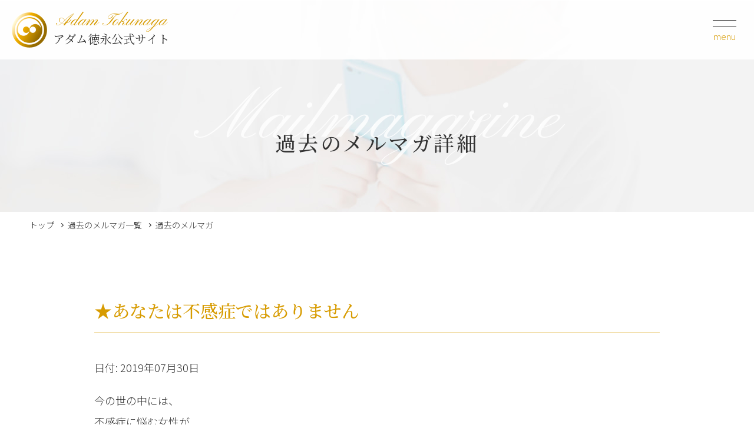

--- FILE ---
content_type: text/html; charset=UTF-8
request_url: https://adam-tokunaga.com/7210/
body_size: 7926
content:
<!doctype html>
<html lang="ja">
<head>
<meta charset="UTF-8">
<title>★あなたは不感症ではありません | アダム徳永 公式サイト</title>
<meta name="Keywords" content="アダム徳永,スローセックス,早漏改善,セックスライフ,幸せ,性感脳,ジャンクセックス,男塾,女神セッション,エヴァセラピスト,エヴァインスタラクター,モニターレポート,Gスポット,AGスポット,Tスポット,クリトリス愛撫,レインボーキス,愛し愛される,中高年のセックス,メイクラブ講座">
<meta name="description" content="アダム徳永 公式サイトです。セックスは、神様が人間にくださった最高のギフトです。愛するために生き、愛されるために生きる。男性には、愛する女性を今よりさらに幸せに、さらに美しくできる能力があります。早漏(そうろう)の改善方法も講習しております。">
<meta name="format-detection" content="telephone=no"/>
<meta name="viewport" content="width=device-width, initial-scale=1.0" />
<link rel="canonical" href="https://adam-tokunaga.com/" />
<link rel="preconnect" href="https://fonts.gstatic.com">
<link href="https://fonts.googleapis.com/css2?family=Noto+Sans+JP:wght@300;400;700&family=Noto+Serif+JP:wght@300;400;500&family=Allura&family=Pinyon+Script&display=swap" rel="stylesheet">
<link rel="stylesheet" href="/wp2021/common/js/plugins/slickslider/slick.css" type="text/css" media="screen" />
<link rel="stylesheet" href="/wp2021/common/js/plugins/slickslider/slick-theme.css" type="text/css" media="screen" />
<link rel="stylesheet" href="/wp2021/common/css/style.css?time=240722" type="text/css" media="all">
<script type="text/javascript" src="/wp2021/common/js/jquery.js"></script>
<script type="text/javascript" src="/wp2021/common/js/plugins/jquery.easing.1.4.js"></script>
<script type="text/javascript" src="/wp2021/common/js/plugins/jquery.depend.js"></script>
<script type="text/javascript" src="/wp2021/common/js/plugins/slickslider/slick.min.js"></script>
<script type="text/javascript" src="/wp2021/common/js/plugins/rellax.js"></script>
<script type="text/javascript" src="/wp2021/common/js/utils.js"></script>
<script type="text/javascript" src="/wp2021/common/js/contents.js"></script>
<meta property="og:type" content="website">
<meta property="og:title" content="アダム徳永 公式サイト">
<meta property="og:description" content="アダム徳永 公式サイトです。セックスは、神様が人間にくださった最高のギフトです。愛するために生き、愛されるために生きる。男性には、愛する女性を今よりさらに幸せに、さらに美しくできる能力があります。早漏(そうろう)の改善方法も講習しております。">
<meta property="og:url" content="https://adam-tokunaga.com/">
<meta property="og:image" content="https://adam-tokunaga.com/wp2021/common/images/ogpimg.png">
<meta property="og:locale" content="ja_JP">
<link rel="shortcut icon" href="/wp2021/common/images/favicon.ico"/>
<link rel="apple-touch-icon" href="/wp2021/common/images/webclip.png" />
<meta name='robots' content='index, follow, max-image-preview:large, max-snippet:-1, max-video-preview:-1' />

	<!-- This site is optimized with the Yoast SEO plugin v26.2 - https://yoast.com/wordpress/plugins/seo/ -->
	<meta name="description" content="今の世の中には、 不感症に悩む女性が 数多く存在します。 私はかつてそんな悩みを持つ 女性のために不感症セラピーを していた時期がありました。 その経験から" />
	<link rel="canonical" href="https://adam-tokunaga.com/7210/" />
	<meta property="og:locale" content="ja_JP" />
	<meta property="og:type" content="article" />
	<meta property="og:title" content="★あなたは不感症ではありません | アダム徳永 公式サイト" />
	<meta property="og:description" content="今の世の中には、 不感症に悩む女性が 数多く存在します。 私はかつてそんな悩みを持つ 女性のために不感症セラピーを していた時期がありました。 その経験から" />
	<meta property="og:url" content="https://adam-tokunaga.com/7210/" />
	<meta property="og:site_name" content="アダム徳永 公式サイト" />
	<meta property="article:published_time" content="2019-07-30T04:31:08+00:00" />
	<meta property="article:modified_time" content="2020-07-28T02:55:39+00:00" />
	<meta name="author" content="adam" />
	<meta name="twitter:card" content="summary_large_image" />
	<meta name="twitter:label1" content="執筆者" />
	<meta name="twitter:data1" content="adam" />
	<script type="application/ld+json" class="yoast-schema-graph">{"@context":"https://schema.org","@graph":[{"@type":"WebPage","@id":"https://adam-tokunaga.com/7210/","url":"https://adam-tokunaga.com/7210/","name":"★あなたは不感症ではありません | アダム徳永 公式サイト","isPartOf":{"@id":"https://adam-tokunaga.com/#website"},"datePublished":"2019-07-30T04:31:08+00:00","dateModified":"2020-07-28T02:55:39+00:00","author":{"@id":"https://adam-tokunaga.com/#/schema/person/b810f7b78ac02ced9ed45b111b961fe1"},"description":"今の世の中には、 不感症に悩む女性が 数多く存在します。 私はかつてそんな悩みを持つ 女性のために不感症セラピーを していた時期がありました。 その経験から","breadcrumb":{"@id":"https://adam-tokunaga.com/7210/#breadcrumb"},"inLanguage":"ja","potentialAction":[{"@type":"ReadAction","target":["https://adam-tokunaga.com/7210/"]}]},{"@type":"BreadcrumbList","@id":"https://adam-tokunaga.com/7210/#breadcrumb","itemListElement":[{"@type":"ListItem","position":1,"name":"ホーム","item":"https://adam-tokunaga.com/"},{"@type":"ListItem","position":2,"name":"★あなたは不感症ではありません"}]},{"@type":"WebSite","@id":"https://adam-tokunaga.com/#website","url":"https://adam-tokunaga.com/","name":"アダム徳永 公式サイト","description":"セックスは、神様が人間にくださった最高のギフトです。愛するために生き、愛されるために生きる。","potentialAction":[{"@type":"SearchAction","target":{"@type":"EntryPoint","urlTemplate":"https://adam-tokunaga.com/?s={search_term_string}"},"query-input":{"@type":"PropertyValueSpecification","valueRequired":true,"valueName":"search_term_string"}}],"inLanguage":"ja"},{"@type":"Person","@id":"https://adam-tokunaga.com/#/schema/person/b810f7b78ac02ced9ed45b111b961fe1","name":"adam","image":{"@type":"ImageObject","inLanguage":"ja","@id":"https://adam-tokunaga.com/#/schema/person/image/","url":"https://secure.gravatar.com/avatar/173072f14b78e0fb9d2705d2bf540c7ae56075bf7d11fce7b7b698057e51068f?s=96&d=mm&r=g","contentUrl":"https://secure.gravatar.com/avatar/173072f14b78e0fb9d2705d2bf540c7ae56075bf7d11fce7b7b698057e51068f?s=96&d=mm&r=g","caption":"adam"},"url":"https://adam-tokunaga.com/author/adam/"}]}</script>
	<!-- / Yoast SEO plugin. -->


<link rel="alternate" type="application/rss+xml" title="アダム徳永 公式サイト &raquo; ★あなたは不感症ではありません のコメントのフィード" href="https://adam-tokunaga.com/7210/feed/" />
<style id='classic-theme-styles-inline-css' type='text/css'>
/*! This file is auto-generated */
.wp-block-button__link{color:#fff;background-color:#32373c;border-radius:9999px;box-shadow:none;text-decoration:none;padding:calc(.667em + 2px) calc(1.333em + 2px);font-size:1.125em}.wp-block-file__button{background:#32373c;color:#fff;text-decoration:none}
</style>
<style id='global-styles-inline-css' type='text/css'>
:root{--wp--preset--aspect-ratio--square: 1;--wp--preset--aspect-ratio--4-3: 4/3;--wp--preset--aspect-ratio--3-4: 3/4;--wp--preset--aspect-ratio--3-2: 3/2;--wp--preset--aspect-ratio--2-3: 2/3;--wp--preset--aspect-ratio--16-9: 16/9;--wp--preset--aspect-ratio--9-16: 9/16;--wp--preset--color--black: #000000;--wp--preset--color--cyan-bluish-gray: #abb8c3;--wp--preset--color--white: #ffffff;--wp--preset--color--pale-pink: #f78da7;--wp--preset--color--vivid-red: #cf2e2e;--wp--preset--color--luminous-vivid-orange: #ff6900;--wp--preset--color--luminous-vivid-amber: #fcb900;--wp--preset--color--light-green-cyan: #7bdcb5;--wp--preset--color--vivid-green-cyan: #00d084;--wp--preset--color--pale-cyan-blue: #8ed1fc;--wp--preset--color--vivid-cyan-blue: #0693e3;--wp--preset--color--vivid-purple: #9b51e0;--wp--preset--gradient--vivid-cyan-blue-to-vivid-purple: linear-gradient(135deg,rgba(6,147,227,1) 0%,rgb(155,81,224) 100%);--wp--preset--gradient--light-green-cyan-to-vivid-green-cyan: linear-gradient(135deg,rgb(122,220,180) 0%,rgb(0,208,130) 100%);--wp--preset--gradient--luminous-vivid-amber-to-luminous-vivid-orange: linear-gradient(135deg,rgba(252,185,0,1) 0%,rgba(255,105,0,1) 100%);--wp--preset--gradient--luminous-vivid-orange-to-vivid-red: linear-gradient(135deg,rgba(255,105,0,1) 0%,rgb(207,46,46) 100%);--wp--preset--gradient--very-light-gray-to-cyan-bluish-gray: linear-gradient(135deg,rgb(238,238,238) 0%,rgb(169,184,195) 100%);--wp--preset--gradient--cool-to-warm-spectrum: linear-gradient(135deg,rgb(74,234,220) 0%,rgb(151,120,209) 20%,rgb(207,42,186) 40%,rgb(238,44,130) 60%,rgb(251,105,98) 80%,rgb(254,248,76) 100%);--wp--preset--gradient--blush-light-purple: linear-gradient(135deg,rgb(255,206,236) 0%,rgb(152,150,240) 100%);--wp--preset--gradient--blush-bordeaux: linear-gradient(135deg,rgb(254,205,165) 0%,rgb(254,45,45) 50%,rgb(107,0,62) 100%);--wp--preset--gradient--luminous-dusk: linear-gradient(135deg,rgb(255,203,112) 0%,rgb(199,81,192) 50%,rgb(65,88,208) 100%);--wp--preset--gradient--pale-ocean: linear-gradient(135deg,rgb(255,245,203) 0%,rgb(182,227,212) 50%,rgb(51,167,181) 100%);--wp--preset--gradient--electric-grass: linear-gradient(135deg,rgb(202,248,128) 0%,rgb(113,206,126) 100%);--wp--preset--gradient--midnight: linear-gradient(135deg,rgb(2,3,129) 0%,rgb(40,116,252) 100%);--wp--preset--font-size--small: 13px;--wp--preset--font-size--medium: 20px;--wp--preset--font-size--large: 36px;--wp--preset--font-size--x-large: 42px;--wp--preset--spacing--20: 0.44rem;--wp--preset--spacing--30: 0.67rem;--wp--preset--spacing--40: 1rem;--wp--preset--spacing--50: 1.5rem;--wp--preset--spacing--60: 2.25rem;--wp--preset--spacing--70: 3.38rem;--wp--preset--spacing--80: 5.06rem;--wp--preset--shadow--natural: 6px 6px 9px rgba(0, 0, 0, 0.2);--wp--preset--shadow--deep: 12px 12px 50px rgba(0, 0, 0, 0.4);--wp--preset--shadow--sharp: 6px 6px 0px rgba(0, 0, 0, 0.2);--wp--preset--shadow--outlined: 6px 6px 0px -3px rgba(255, 255, 255, 1), 6px 6px rgba(0, 0, 0, 1);--wp--preset--shadow--crisp: 6px 6px 0px rgba(0, 0, 0, 1);}:where(.is-layout-flex){gap: 0.5em;}:where(.is-layout-grid){gap: 0.5em;}body .is-layout-flex{display: flex;}.is-layout-flex{flex-wrap: wrap;align-items: center;}.is-layout-flex > :is(*, div){margin: 0;}body .is-layout-grid{display: grid;}.is-layout-grid > :is(*, div){margin: 0;}:where(.wp-block-columns.is-layout-flex){gap: 2em;}:where(.wp-block-columns.is-layout-grid){gap: 2em;}:where(.wp-block-post-template.is-layout-flex){gap: 1.25em;}:where(.wp-block-post-template.is-layout-grid){gap: 1.25em;}.has-black-color{color: var(--wp--preset--color--black) !important;}.has-cyan-bluish-gray-color{color: var(--wp--preset--color--cyan-bluish-gray) !important;}.has-white-color{color: var(--wp--preset--color--white) !important;}.has-pale-pink-color{color: var(--wp--preset--color--pale-pink) !important;}.has-vivid-red-color{color: var(--wp--preset--color--vivid-red) !important;}.has-luminous-vivid-orange-color{color: var(--wp--preset--color--luminous-vivid-orange) !important;}.has-luminous-vivid-amber-color{color: var(--wp--preset--color--luminous-vivid-amber) !important;}.has-light-green-cyan-color{color: var(--wp--preset--color--light-green-cyan) !important;}.has-vivid-green-cyan-color{color: var(--wp--preset--color--vivid-green-cyan) !important;}.has-pale-cyan-blue-color{color: var(--wp--preset--color--pale-cyan-blue) !important;}.has-vivid-cyan-blue-color{color: var(--wp--preset--color--vivid-cyan-blue) !important;}.has-vivid-purple-color{color: var(--wp--preset--color--vivid-purple) !important;}.has-black-background-color{background-color: var(--wp--preset--color--black) !important;}.has-cyan-bluish-gray-background-color{background-color: var(--wp--preset--color--cyan-bluish-gray) !important;}.has-white-background-color{background-color: var(--wp--preset--color--white) !important;}.has-pale-pink-background-color{background-color: var(--wp--preset--color--pale-pink) !important;}.has-vivid-red-background-color{background-color: var(--wp--preset--color--vivid-red) !important;}.has-luminous-vivid-orange-background-color{background-color: var(--wp--preset--color--luminous-vivid-orange) !important;}.has-luminous-vivid-amber-background-color{background-color: var(--wp--preset--color--luminous-vivid-amber) !important;}.has-light-green-cyan-background-color{background-color: var(--wp--preset--color--light-green-cyan) !important;}.has-vivid-green-cyan-background-color{background-color: var(--wp--preset--color--vivid-green-cyan) !important;}.has-pale-cyan-blue-background-color{background-color: var(--wp--preset--color--pale-cyan-blue) !important;}.has-vivid-cyan-blue-background-color{background-color: var(--wp--preset--color--vivid-cyan-blue) !important;}.has-vivid-purple-background-color{background-color: var(--wp--preset--color--vivid-purple) !important;}.has-black-border-color{border-color: var(--wp--preset--color--black) !important;}.has-cyan-bluish-gray-border-color{border-color: var(--wp--preset--color--cyan-bluish-gray) !important;}.has-white-border-color{border-color: var(--wp--preset--color--white) !important;}.has-pale-pink-border-color{border-color: var(--wp--preset--color--pale-pink) !important;}.has-vivid-red-border-color{border-color: var(--wp--preset--color--vivid-red) !important;}.has-luminous-vivid-orange-border-color{border-color: var(--wp--preset--color--luminous-vivid-orange) !important;}.has-luminous-vivid-amber-border-color{border-color: var(--wp--preset--color--luminous-vivid-amber) !important;}.has-light-green-cyan-border-color{border-color: var(--wp--preset--color--light-green-cyan) !important;}.has-vivid-green-cyan-border-color{border-color: var(--wp--preset--color--vivid-green-cyan) !important;}.has-pale-cyan-blue-border-color{border-color: var(--wp--preset--color--pale-cyan-blue) !important;}.has-vivid-cyan-blue-border-color{border-color: var(--wp--preset--color--vivid-cyan-blue) !important;}.has-vivid-purple-border-color{border-color: var(--wp--preset--color--vivid-purple) !important;}.has-vivid-cyan-blue-to-vivid-purple-gradient-background{background: var(--wp--preset--gradient--vivid-cyan-blue-to-vivid-purple) !important;}.has-light-green-cyan-to-vivid-green-cyan-gradient-background{background: var(--wp--preset--gradient--light-green-cyan-to-vivid-green-cyan) !important;}.has-luminous-vivid-amber-to-luminous-vivid-orange-gradient-background{background: var(--wp--preset--gradient--luminous-vivid-amber-to-luminous-vivid-orange) !important;}.has-luminous-vivid-orange-to-vivid-red-gradient-background{background: var(--wp--preset--gradient--luminous-vivid-orange-to-vivid-red) !important;}.has-very-light-gray-to-cyan-bluish-gray-gradient-background{background: var(--wp--preset--gradient--very-light-gray-to-cyan-bluish-gray) !important;}.has-cool-to-warm-spectrum-gradient-background{background: var(--wp--preset--gradient--cool-to-warm-spectrum) !important;}.has-blush-light-purple-gradient-background{background: var(--wp--preset--gradient--blush-light-purple) !important;}.has-blush-bordeaux-gradient-background{background: var(--wp--preset--gradient--blush-bordeaux) !important;}.has-luminous-dusk-gradient-background{background: var(--wp--preset--gradient--luminous-dusk) !important;}.has-pale-ocean-gradient-background{background: var(--wp--preset--gradient--pale-ocean) !important;}.has-electric-grass-gradient-background{background: var(--wp--preset--gradient--electric-grass) !important;}.has-midnight-gradient-background{background: var(--wp--preset--gradient--midnight) !important;}.has-small-font-size{font-size: var(--wp--preset--font-size--small) !important;}.has-medium-font-size{font-size: var(--wp--preset--font-size--medium) !important;}.has-large-font-size{font-size: var(--wp--preset--font-size--large) !important;}.has-x-large-font-size{font-size: var(--wp--preset--font-size--x-large) !important;}
:where(.wp-block-post-template.is-layout-flex){gap: 1.25em;}:where(.wp-block-post-template.is-layout-grid){gap: 1.25em;}
:where(.wp-block-columns.is-layout-flex){gap: 2em;}:where(.wp-block-columns.is-layout-grid){gap: 2em;}
:root :where(.wp-block-pullquote){font-size: 1.5em;line-height: 1.6;}
</style>
<link rel='stylesheet' id='contact-form-7-css' href='https://adam-tokunaga.com/wp2021/wp-content/plugins/contact-form-7/includes/css/styles.css?ver=6.1.3' type='text/css' media='all' />
<link rel='stylesheet' id='dashicons-css' href='https://adam-tokunaga.com/wp2021/wp-includes/css/dashicons.min.css?ver=6.8.3' type='text/css' media='all' />
<link rel='stylesheet' id='to-top-css' href='https://adam-tokunaga.com/wp2021/wp-content/plugins/to-top/public/css/to-top-public.css?ver=2.5.5' type='text/css' media='all' />
<script type="text/javascript" src="https://adam-tokunaga.com/wp2021/wp-includes/js/jquery/jquery.min.js?ver=3.7.1" id="jquery-core-js"></script>
<script type="text/javascript" src="https://adam-tokunaga.com/wp2021/wp-includes/js/jquery/jquery-migrate.min.js?ver=3.4.1" id="jquery-migrate-js"></script>
<script type="text/javascript" id="to-top-js-extra">
/* <![CDATA[ */
var to_top_options = {"scroll_offset":"100","icon_opacity":"50","style":"icon","icon_type":"dashicons-arrow-up-alt2","icon_color":"#ffffff","icon_bg_color":"#000000","icon_size":"32","border_radius":"5","image":"https:\/\/test.adam-tokunaga.com\/wp\/wp-content\/plugins\/to-top\/admin\/images\/default.png","image_width":"65","image_alt":"","location":"bottom-right","margin_x":"20","margin_y":"20","show_on_admin":"0","enable_autohide":"0","autohide_time":"2","enable_hide_small_device":"0","small_device_max_width":"640","reset":"0"};
/* ]]> */
</script>
<script async type="text/javascript" src="https://adam-tokunaga.com/wp2021/wp-content/plugins/to-top/public/js/to-top-public.js?ver=2.5.5" id="to-top-js"></script>
<link rel="https://api.w.org/" href="https://adam-tokunaga.com/wp-json/" /><link rel="alternate" title="JSON" type="application/json" href="https://adam-tokunaga.com/wp-json/wp/v2/posts/7210" /><link rel="EditURI" type="application/rsd+xml" title="RSD" href="https://adam-tokunaga.com/wp2021/xmlrpc.php?rsd" />
<meta name="generator" content="WordPress 6.8.3" />
<link rel='shortlink' href='https://adam-tokunaga.com/?p=7210' />
<link rel="alternate" title="oEmbed (JSON)" type="application/json+oembed" href="https://adam-tokunaga.com/wp-json/oembed/1.0/embed?url=https%3A%2F%2Fadam-tokunaga.com%2F7210%2F" />
<link rel="alternate" title="oEmbed (XML)" type="text/xml+oembed" href="https://adam-tokunaga.com/wp-json/oembed/1.0/embed?url=https%3A%2F%2Fadam-tokunaga.com%2F7210%2F&#038;format=xml" />
</head>

<body id="page" class="top">
<div class="wrapper noto_sans">
	
	<!-- header -->
	<header class="header">
		<h1 class="title noto_serif"><a href="https://adam-tokunaga.com/"><span class="en pinyon">Adam Tokunaga</span>アダム徳永公式サイト</a></h1>
		
		<div class="header_menu">
			<div class="humberger"><span></span><div class="txt">menu</div></div>
			<div class="menu_panel">
        <div class="head noto_serif">
          <p><span class="en pinyon">Adam Tokunaga</span>アダム徳永公式サイト</p>
        </div>
				<ul class="menu">
		      <li><a href="https://adam-tokunaga.com/">トップページ</a></li>
				</ul>
				<ul class="menu">
          <li><a href="https://adam-tokunaga.com/profile/">プロフィール</a></li>
          <li><a href="https://adam-tokunaga.com/learn/">スローセックスとは</a></li>
          <li><a href="https://adam-tokunaga.com/traning/">プライベート講習</a></li>
          <li><a href="https://adam-tokunaga.com/ec2/" target="_blank">オンラインショップ</a></li>
          <li><a href="https://adam-tokunaga.com/work/">著書</a></li>
          <li><a href="https://adam-tokunaga.com/mmagazine/">メルマガ登録</a></li>
          <li><a href="https://adam-tokunaga.com/blog-list/">過去のメルマガ一覧</a></li>
          <li><a href="https://adam-tokunaga.com/movieinfo/">スローセックス教材DVD</a></li>
          <li><a href="https://adam-tokunaga.com/streaming/">ストリーミング配信</a></li>
				</ul>
				<ul class="menu">
          <li><a href="https://adam-tokunaga.com/man_reportlist/">男性独身講習の感想</a></li>
          <li><a href="https://adam-tokunaga.com/couple_reportlist/">カップル講習の感想</a></li>
          <li><a href="https://adam-tokunaga.com/student_reportlist/">受講生のスローセックスレポート</a></li>
          <li class="blank_link"><a href="https://report.adam-tokunaga.com/" target="_blank">アダム徳永のスローセックスレポート</a></li>
         <li class="blank_link"><a href="https://adam-school.com/" target="_blank">オンラインスクール「男塾」</a></li>
				</ul>
				<ul class="menu">
          <li><a href="https://adam-tokunaga.com/info/">会社概要</a></li>
          <li><a href="https://adam-tokunaga.com/contact/">お問い合わせ</a></li>
				</ul>
				<ul class="menu">
					<li class="blank_link"><a href="https://en.adam-tokunaga.com/" target="_blank">英語版はこちら</a></li>
				</ul>
        <div class="sns_share">
          <p>SNSでシェアする</p>
          <ul>
            <li class="twitter"><a href="http://twitter.com/share?text=%E3%82%A2%E3%83%80%E3%83%A0%E5%BE%B3%E6%B0%B8%20%E5%85%AC%E5%BC%8F%E3%82%B5%E3%82%A4%E3%83%88&url=https%3A%2F%2Fadam-tokunaga.com%2F&hashtags=%E3%82%A2%E3%83%80%E3%83%A0%E5%BE%B3%E6%B0%B8%2C%E3%82%B9%E3%83%AD%E3%83%BC%E3%82%BB%E3%83%83%E3%82%AF%E3%82%B9%2C%E6%97%A9%E6%BC%8F%E6%94%B9%E5%96%84%2C%E3%82%BB%E3%83%83%E3%82%AF%E3%82%B9%E3%83%A9%E3%82%A4%E3%83%95" onclick="window.open(this.href, 'FBwindow', 'width=650, height=450, menubar=no, toolbar=no, scrollbars=yes'); return false;">twitter</a></li>
            <li class="facebook"><a href="https://www.facebook.com/sharer/sharer.php?u=https%3A%2F%2Fadam-tokunaga.com%2F" onclick="window.open(this.href, 'FBwindow', 'width=650, height=450, menubar=no, toolbar=no, scrollbars=yes'); return false;">facebook</a></li>
            <li class="line"><a href="http://line.me/R/msg/text/?%E3%82%A2%E3%83%80%E3%83%A0%E5%BE%B3%E6%B0%B8%20%E5%85%AC%E5%BC%8F%E3%82%B5%E3%82%A4%E3%83%88%0D%0Ahttps%3A%2F%2Fadam-tokunaga.com%2F">line</a></li>
          </ul>
        </div>
				
				<div class="closebtn sp"><a href="javascript:void(0)">close</a></div>
				
			</div>
      <!--- // menu_panel -->
			
		</div>
		<!-- // header_menu -->
    
		<div class="menu_panel_bg"></div>
    
	</header>
	<!-- // header -->

  <div class="subvisual subvisual_mmagazine">
    <p class="en pinyon">Mailmagazine</p>
    <h2 class="head noto_serif">過去のメルマガ詳細</h2>
    
  </div>
  <!-- // subvisual -->
  
  
  <div class="pankuzu"><div class="content_width">
    <ul>
      <li><a href="https://adam-tokunaga.com/">トップ</a></li>
      <li><a href="https://adam-tokunaga.com/blog-list/">過去のメルマガ一覧</a></li>
			<li>過去のメルマガ</li>
    </ul>
    
  </div></div>
  <!-- // pankuzu -->
	

	<article class="section_wrp">
		
		<section class="section section_blog"><div class="section_inner"><div class="narrow_width">


      <div class="headline noto_serif scroll_in scroll_addclass_active">
        <h2 class="title">★あなたは不感症ではありません</h2>
      </div>
      <!-- // headline -->
      
      <div class="content scroll_in scroll_addclass_active">
        <div class="blog_detail">

<p>日付: 2019年07月30日</p>

<p>今の世の中には、<br />
不感症に悩む女性が<br />
数多く存在します。</p>
<p>私はかつてそんな悩みを持つ<br />
女性のために不感症セラピーを<br />
していた時期がありました。</p>
<p>その経験から<br />
断言できることがあります。</p>
<p>それは不感症の95％は正常である<br />
ということです。</p>
<p>決して気休めを<br />
言っているのではありません。</p>
<p>不感症を訴える女性のほとんどは、<br />
ただ性感脳が<br />
開かれていないだけなのです。</p>
<p>その証拠に私が開発した<br />
アダムタッチというソフトな愛撫法で、<br />
女性の性感帯を丁寧に愛撫していくだけで、<br />
不感症はたちどころに解決してしまうのです。</p>
<p>95％の女性がそうなのです。</p>
<p>これが事実です。</p>
<p>女性が不感症に陥るは、<br />
男性の無知なセックスが原因です。</p>
<p>そうであるにもかかわらず<br />
多くの女性は自分のカラダに<br />
問題があるのではと<br />
ひとり悶々と悩み自信を失います。</p>
<p>セックスをプレッシャーに感じて、<br />
ますます性感脳を閉じていく<br />
という悪循環に陥ってしまうのです。</p>
<p>これが大問題です。</p>
<p>私に言わせれば、<br />
不感症の原因は、<br />
男に恵まれなかっただけなのです。</p>
<p>男性は自分の無知を棚にあげて、<br />
「オマエ、感度悪いんじゃないの？」<br />
などとデリカシーのないことを口にします。</p>
<p>それによって女性はいかに<br />
悲痛なショックを受けることか。</p>
<p>もしあなたが今、<br />
不感症に悩んでいるとしたら、<br />
どうぞ安心してください。</p>
<p>不感症に悩む95％の女性は<br />
全くの健康体なのです。</p>
<p>問題なのは女性の性感脳を<br />
開いてあげられない男性なのです。</p>
<p>まずは自分を責めることをやめ、<br />
こころの重しを取り除いてください。</p>
<p>アダム徳永</p>

        </div>
				
			</div>
			<!-- // content -->
      <div class="content scroll_in scroll_addclass_active">
        <div class="btn_detail"><a href="https://adam-tokunaga.com/blog-list/#bloglist">過去のメルマガ一覧に戻る</a></div>
				
			</div>
			<!-- // content -->
				
		</div></div></section>		
		<!-- // section -->

	</article>
	<!-- // section_wrp -->

	
	<!-- footer -->
	<footer class="footer_wrp">
		<div class="footer_body"><div class="inner content_width">
			<div class="head noto_serif">
        <p><span class="en pinyon">Adam Tokunaga</span>アダム徳永公式サイト</p>
      </div>
			<div class="sitemap">
				<ul class="menu">
          <li><a href="https://adam-tokunaga.com">トップページ</a></li>
          <li><a href="https://adam-tokunaga.com/profile/">プロフィール</a></li>
          <li><a href="https://adam-tokunaga.com/learn/">スローセックスとは</a></li>
          <li><a href="https://adam-tokunaga.com/traning/">プライベート講習</a></li>
          <li><a href="https://adam-tokunaga.com/ec2/" target="_blank">オンラインショップ</a></li>
          <li><a href="https://adam-tokunaga.com/work/">著書</a></li>

				</ul>
				<ul class="menu">
          <li><a href="https://adam-tokunaga.com/mmagazine/">メルマガ登録</a></li>
          <li><a href="https://adam-tokunaga.com/blog-list/">過去のメルマガ一覧</a></li>
          <li><a href="https://adam-tokunaga.com/movieinfo/">スローセックス教材DVD</a></li>
          <li><a href="https://adam-tokunaga.com/streaming/">ストリーミング配信</a></li>
          <li><a href="https://adam-tokunaga.com/man_reportlist/">男性独身講習の感想</a></li>
          <li><a href="https://adam-tokunaga.com/couple_reportlist/">カップル講習の感想</a></li>
				</ul>
        <ul class="menu">
          <li><a href="https://adam-tokunaga.com/student_reportlist/">受講生のスローセックスレポート</a></li>
          <li class="blank_link"><a href="https://report.adam-tokunaga.com/" target="_blank">アダム徳永のスローセックスレポート</a></li>
         <li class="blank_link"><a href="https://adam-school.com/" target="_blank">オンラインスクール「男塾」</a></li>
          <li class="sub"><a href="https://adam-tokunaga.com/info/">会社概要</a></li>
          <li class="sub"><a href="https://adam-tokunaga.com/contact/">お問い合わせ</a></li>
				</ul>
			</div>
      
      <div class="sns_share">
        <p>SNSでシェアする</p>
        <ul>
          <li class="twitter"><a href="http://twitter.com/share?text=%E3%82%A2%E3%83%80%E3%83%A0%E5%BE%B3%E6%B0%B8%20%E5%85%AC%E5%BC%8F%E3%82%B5%E3%82%A4%E3%83%88&url=https%3A%2F%2Fadam-tokunaga.com%2F&hashtags=%E3%82%A2%E3%83%80%E3%83%A0%E5%BE%B3%E6%B0%B8%2C%E3%82%B9%E3%83%AD%E3%83%BC%E3%82%BB%E3%83%83%E3%82%AF%E3%82%B9%2C%E6%97%A9%E6%BC%8F%E6%94%B9%E5%96%84%2C%E3%82%BB%E3%83%83%E3%82%AF%E3%82%B9%E3%83%A9%E3%82%A4%E3%83%95" onclick="window.open(this.href, 'FBwindow', 'width=650, height=450, menubar=no, toolbar=no, scrollbars=yes'); return false;">twitter</a></li>
          <li class="facebook"><a href="https://www.facebook.com/sharer/sharer.php?u=https%3A%2F%2Fadam-tokunaga.com%2F" onclick="window.open(this.href, 'FBwindow', 'width=650, height=450, menubar=no, toolbar=no, scrollbars=yes'); return false;">facebook</a></li>
          <li class="line"><a href="http://line.me/R/msg/text/?%E3%82%A2%E3%83%80%E3%83%A0%E5%BE%B3%E6%B0%B8%20%E5%85%AC%E5%BC%8F%E3%82%B5%E3%82%A4%E3%83%88%0D%0Ahttps%3A%2F%2Fadam-tokunaga.com%2F">line</a></li>
        </ul>
      </div>
      
		</div></div>
		
		<div class="footer_bottom"><div class="inner content_width">
			<p class="copyright">Copyright &copy; アダム徳永公式サイト All Rights Reserved.</p>
		</div></div>
    
	</footer>
	<!-- // footer -->
	
	<div class="pagetop" id="btn_pagetop"><a href="#page">PageTop</a></div>
	
</div>
<!-- // wrapper -->

<!--アクセス解析-->
<script type="text/javascript" >
window.ga=window.ga||function(){(ga.q=ga.q||[]).push(arguments)};ga.l=+new Date;
ga('create', 'UA-124438886-1', 'auto');
ga('send', 'pageview');
</script>
<script async src="https://www.google-analytics.com/analytics.js"></script>
<!--アクセス解析-->

</body>
</html>


--- FILE ---
content_type: text/css
request_url: https://adam-tokunaga.com/wp2021/common/css/style.css?time=240722
body_size: 29773
content:
@charset "utf-8";
/*===============================================================
	
	2020/10/28
	
===============================================================*/

/* 初期化
----------------------------------------------------------------*/
html, body, div, span, applet, object, iframe,
h1, h2, h3, h4, h5, h6, p, blockquote, pre,
abbr, acronym, address, big, cite, code,
del, dfn, em, img, ins, kbd, q, s, samp,
small, strike, strong, sub, sup, tt, var,
b, u, i, center,
dl, dt, dd, ol, ul, li,
fieldset, form, label, legend,
table, caption, tbody, tfoot, thead, tr, th, td,
article, aside, canvas, details, embed,
figure, figcaption, footer, header, hgroup,
menu, nav, output, ruby, section, summary,
time, mark, audio, video {
	margin: 0;
	padding: 0;
	border: 0;
	font-style:normal;
	font-weight: normal;
	font-size: 100%;
	vertical-align: baseline;
	outline: none;
	box-sizing: border-box;
}
img {	width:100%; height: auto; }
blockquote, q {	quotes: none;	}
blockquote:before, blockquote:after,
q:before, q:after {	content: '';	content: none;}
input, textarea { margin: 0;	padding: 0;}
input[type="submit"], textarea { font-family: inherit; }
table{	border-collapse: collapse; border-spacing:0;	}
h1,h2,h3,h4,h5,h6,p,li,th,td,dt,dd,div { font-size:14px; line-height:1.8; }
caption,th,td { text-align:left; vertical-align:top; }
img { vertical-align:top; border:0; }
ul,li { list-style:none; }
option { padding-right:1em; }
address,caption { font-style:normal; font-weight:normal; }
a {	outline:none;	text-decoration:underline; }
a:focus {	outline:none;	}
ul a ,li a {	zoom:1;	}
strong{ font-weight: bold; }
em{ font-style: italic; }

/* HTML5
----------------------------------------------------------------*/
article, aside, details, figcaption, figure,
footer, header, hgroup, menu, nav, section {
	display: block;
}

/* フロート関係
----------------------------------------------------------------*/
.cf {
  display: flow-root;
}
.flol {
	float:left;
}
.flor {
	float:right;
}

/*===============================================================
	
	pc_aligncenter
	
===============================================================*/
.pc_aligncenter {
  text-align: center;
}

/* タブレット以下 */
@media screen and (max-width: 1070px) {
}	/* for tablet max-width: 1070px */

/* SP向けレイアウトの指定：～640px */
@media only screen and (max-width: 800px) {
.pc_aligncenter {
  text-align: left;
}

}	/* for SP max-width: 800px */

/*===============================================================
	
	webフォント
	
===============================================================*/
.noto_sans {
  font-family: 'Noto Sans JP', sans-serif;
  /*font-feature-settings: 'palt';
  letter-spacing: .1em;*/
  font-display: swap;
}
.noto_serif {
  font-family: 'Noto Serif JP', serif;
  /*font-feature-settings: 'palt';
  letter-spacing: .1em;*/
  font-display: swap;
}
.pinyon {
  font-family: 'Pinyon Script', cursive; 
}
.allura {
  font-family: 'Allura', cursive;
}

/* html/body設定
----------------------------------------------------------------*/
html {
}
body {
	width: 100%;
	color:#333;
	background:#fff;
	text-align:left;
	-webkit-text-size-adjust:none; /* 縦横文字サイズ同じ */
	-webkit-font-smoothing: antialiased;
}
a {
	color:#D79B00;
  -webkit-transition: background-color 0.1s linear, color 0.1s linear, border-color 0.1s linear, border-width 0.1s linear, opacity 0.1s linear;
	transition: background-color 0.1s linear, color 0.1s linear, border-color 0.1s linear, border-width 0.1s linear, opacity 0.1s linear;
  text-decoration: none;
}
a:hover {
  color:#D79B00;
}

/* タブレット以下 */
@media screen and (max-width: 1070px) {
}	/* for tablet max-width: 1070px */

/* SP向けレイアウトの指定：～640px */
@media only screen and (max-width: 800px) {
body {
	overflow-x: hidden;
}

}	/* for SP max-width: 800px */


/*===============================================================
	
	基本文字サイズ
	
===============================================================*/
h2 {
	/*font-size:172%;	/* 24px */
}
h3 {
	/*font-size:172%;	/* 24px */
}
h4 {
	/*font-size:115%;	/* 16px */
	line-height:1.4;
}
li,	
p {
	font-size: 16px;
	line-height: 1.8;
	font-weight: 400;
}
sup {
	margin: 0;
	padding: 0;
	font-size: 11px;
	line-height: 15px;
}

/* タブレット以下 */
@media screen and (max-width: 1070px) {

}/* for tablet max-width: 1070px */

/* SP向けレイアウトの指定：～800px */
@media only screen and (max-width: 800px) {
li,	
p {
	font-size: 4vw;
	line-height: 1.8;
}

}/* for SP max-width: 800px */


/*===============================================================
	
	PC/SP/TABLET
	
===============================================================*/
.sp {
	display:none;
}
.pc {
}
.tablet {
	display:none;
}
.sp {
	display:none;
}
.sp_tablet {
	display:none;
}
.none {
	display:none !important;
}
/* タブレット以下 */
@media screen and (max-width: 1070px) {
.pc {
	display:none;
}
.tablet,
.pc_tablet,
.sp_tablet {
	display:block;
}
}	/* for tablet max-width: 1070px */

/* SP向けレイアウトの指定：～800px */
@media only screen and (max-width: 800px) {
.sp {
	display:block;
}
.pc_tablet,
.tablet {
	display:none;
}
}	/* for SP max-width: 800px */

/*===============================================================
	
	img youtube hover
	
===============================================================*/
.fitimg img, 
.photo img {
	width: 100%;
	height: auto;
}
.youtube {
  position: relative;
  width: 100%;
  padding-top: 56.25%;
}
.youtube iframe {
  position: absolute;
  top: 0;
  right: 0;
  width: 100% !important;
  height: 100% !important;
}
.content * + .youtube {
	margin-top: 30px;
}
.hover a {
  display: block;
}
.hover a:hover {
  opacity: 0.7;
}

/* タブレット以下 */
@media screen and (max-width: 1070px) {

}	/* for tablet max-width: 1070px */

/* SP向けレイアウトの指定：～800px */
@media only screen and (max-width: 800px) {
.content * + .youtube {
	margin-top: 5vw;
}
}	/* for SP max-width: 800px */

/*===============================================================
	
	レイアウト
	
===============================================================*/
.wrapper {
}
.wide_width {
  width: auto;
	max-width: 1300px;
	margin-left: auto;
	margin-right: auto;
	box-sizing: border-box;
}
.content_width {
	width: auto;
	max-width: 1200px;
	margin-left: auto;
	margin-right: auto;
	box-sizing: border-box;
}
.narrow_width {
	width: auto;
	max-width: 960px;
	margin-left: auto;
	margin-right: auto;
	box-sizing: border-box;
}
.narrow_width2 {
	width: auto;
	max-width: 800px;
	margin-left: auto;
	margin-right: auto;
	box-sizing: border-box;
}

/* タブレット以下 */
@media screen and (max-width: 1200px) {

}	/* for tablet max-width: 1200px */

/* SP向けレイアウトの指定：～800px */
@media only screen and (max-width: 800px) {

}	/* for SP max-width: 800px */

/*===============================================================
	
	header
	
===============================================================*/
.wrapper {
	/*padding-top: 100px;*/
}
.header {
	position: fixed;
	z-index: 1000;
	top: 0;
	left: 0;
	width: 100%;
	height: 100px;
	background: rgba(255,255,255,0.9);
}
.header .title {
	position: absolute;
	height: 60px;
	left: 20px;
	top: 0; bottom: 0;
	margin: auto;
}
.header .title a {
  display: block;
  height: 60px;
  color: #333;
	font-size: 20px;
  line-height: 1;
  text-align: center;
  padding-left: 70px;
  background: url("../images/asset/logo.png") no-repeat center left / 60px 60px;
}
.header .title a .en {
  display: block;
  color: #D79B00;
	font-size: 30px;
  line-height: 1;
  padding-bottom: 5px;
}

/* タブレット以下 */
@media screen and (max-width: 1070px) {

}/* for tablet max-width: 1070px */

/* SP向けレイアウトの指定：～800px */
@media only screen and (max-width: 800px) {
.wrapper {
	padding-top: 13vw;
}
.header {
	position: fixed;
	z-index: 1000;
	width: 100%;
	height: 13vw;
	padding: 3vw;
}
.header .title {
	height: 6.5vw;
	left: 3vw;
}
.header .title a {
  height: 6.5vw;
	font-size: 4vw;
  line-height: 6.5vw;
  padding-left: 8vw;
  background: url("../images/asset/logo.png") no-repeat center left / 6.5vw 6.5vw;
}
.header .title a .en {
  display: none;
}

}/* for SP max-width: 800px */

/*===============================================================
	
	header_menu
	
===============================================================*/
.header_menu {
}
.header_menu .humberger {
	position: fixed;
	top: 32.5px;
	right: 30px;
	z-index: 1020;
	width: 40px;
	height: 35px;
	cursor: pointer;
	transition: all 0.3s;
}
.header_menu .humberger span {
	position: relative;
	width: 40px;
	height: 20px;
	display: block;
	transition: all 0.1s;
	/*transform: translateY(5px);*/
	cursor: pointer;
}
.header_menu .humberger span::before,
.header_menu .humberger span::after {
	content:'';
	position:absolute;
	top: 0; bottom: 0; left: 0; right: 0;
	width: 40px;
	height: 1px;
	background: #333;
	transition: all 0.3s;
}
.header_menu .humberger span::before {
	transform: translateY(10px);
}
/* hover	*/
.header_menu .humberger:hover span {
}
.header_menu .humberger:hover span:after {
	transform: translateY(10px);
}
.header_menu .humberger:hover span:before {
	transform: translateY(0px);
}
/* active	*/
.header_menu.opend .humberger span {
	width: 0;
}
.header_menu.opend .humberger span::after {
	transform: translateY(5px) rotate(135deg);
	background: #fff;
}
.header_menu.opend .humberger span::before {
	transform: translateY(5px) rotate(-135deg);
	background: #fff;
}
.header_menu.opend .humberger:hover span::after,
.header_menu.opend .humberger:hover span::before,
.header_menu.opend .humberger:hover span {
	background: #fff;
}
.header_menu.opend .humberger:hover span::after {
	transform: translateY(5px) rotate(0deg);
}
.header_menu.opend .humberger:hover span::before {
	transform: translateY(5px) rotate(0deg);
}
.scrolled .header_menu .humberger {
	position: fixed;
	top: 15px;
}
.header_menu .humberger .txt {
  color: #D79B00;
	font-size: 15px;
  line-height: 1;
  font-weight: 300;
	text-align: center;
	z-index: -1;
	position: relative;
	transition: all 0.3s;
}
.header_menu.opend .humberger .txt {
	opacity: 0;
}
/* タブレット以下 */
@media screen and (max-width: 1300px) {

}/* for tablet max-width: 1070px */

/* SP向けレイアウトの指定：～800px */
@media only screen and (max-width: 800px) {
.header_menu .humberger {
	top: 4vw;
	right: 3vw;
	width: 10vw;
	height: 6vw;
	display:flex;
	flex-direction:row;
	flex-wrap:wrap;
	justify-content:center;
	align-items: center;
}
.header_menu.opend .humberger {
	right: 3vw;
}
.header_menu .humberger span {
	width: 10vw;
  height: 3vw;
	background: rgba(255,255,255,0);
	transform: translateY(0vw);
}
.header_menu .humberger span::before,
.header_menu .humberger span::after {
	width: 10vw;
	height: 1px;
	transform: translateY(0);
}
.header_menu .humberger span::before {
	transform: translateY(2vw);
}
/* hover	*/
.header_menu .humberger:hover span {
}
.header_menu .humberger:hover span:after {
	transform: translateY(0);
}
.header_menu .humberger:hover span:before {
	transform: translateY(2vw);
}
/* active	*/
.header_menu.opend .humberger span {
	width: 0;
}
.header_menu.opend .humberger span::after {
	transform: translateY(1vw) rotate(135deg);
}
.header_menu.opend .humberger span::before {
	transform: translateY(1vw) rotate(-135deg);
}
.header_menu.opend .humberger:hover span::after {
	transform: translateY(1vw) rotate(135deg);
}
.header_menu.opend .humberger:hover span::before {
	transform: translateY(1vw) rotate(-135deg);
}
.header_menu .humberger .txt {
	font-size: 3vw;
}
}/* for SP max-width: 800px */

/*===============================================================
	
	header_menu .menu_panel
	
===============================================================*/
.header_menu .menu_panel {
	position: fixed;
	top: 0;
	right: -400px;
	width: 400px;
	height: 100vh;
	z-index: 1010;
	box-sizing: border-box;
	padding: 70px 50px 80px 50px;
	overflow-y: scroll;
	transition: all 0.3s;
	background: #E6BA4A;
}
.header_menu.opend .menu_panel {
	top: 0;
	right: 0;
}
.header_menu .menu_panel .head {
  width: 100%;
  height: 150px;
  display: flex;
	flex-direction: row;
	flex-wrap: wrap;
	justify-content: center;
  align-items: center;
  background: url("../images/asset/frame_sitetitle_nav.svg") no-repeat center / contain;
}
.header_menu .menu_panel .head p {
  display: block;
  color: #fff;
	font-size: 20px;
  line-height: 1;
  text-align: center;
}
.header_menu .menu_panel .head p .en {
  display: block;
	font-size: 30px;
  line-height: 1;
  padding-bottom: 5px;
}
.header_menu .menu_panel .head + * {
  margin-top: 20px;
}
.header_menu .menu_panel .menu {
  padding: 20px 0;
  border-bottom: dashed 1px rgba(255,255,255,0.5);
}
.header_menu .menu_panel .menu li {
	font-size: 15px;
}
.header_menu .menu_panel .menu li + li {
	margin-top: 5px;
}
.header_menu .menu_panel .menu a {
	color: #fff;
	text-decoration: none;
}
.header_menu .menu_panel .menu a:hover {
	opacity: 0.5;
}

/* タブレット以下 */
@media screen and (max-width: 1070px) {

}/* for tablet max-width: 1070px */

/* SP向けレイアウトの指定：～800px */
@media only screen and (max-width: 800px) {
.header_menu .menu_panel {
	right: -100%;
	width: 100%;
	padding: 15vw 5vw 30vw 5vw;
}
.header_menu .menu_panel .head {
  height: 35vw;
  margin: 0 auto;
}
.header_menu .menu_panel .head p {
	font-size: 5vw;
}
.header_menu .menu_panel .head p .en {
	font-size: 7vw;
  padding-bottom: 1vw;
}
.header_menu .menu_panel .head + * {
  margin-top: 5vw;
}
.header_menu .menu_panel .menu {
  padding: 5vw 0;
}  
.header_menu .menu_panel .menu li {
	font-size: 4vw;
	line-height: 1.5;
}  
.header_menu .menu_panel .menu li + li {
	margin-top: 3vw;
}
.header_menu .menu_panel .menu a {
}
.header_menu .closebtn {
	padding:12vw 0 8vw;
}
.header_menu .closebtn a {
	display:block;
	border:solid 1px #fff;
	width:40vw;
	color:#fff;
  font-size: 4vw;
	line-height:1;
	text-align:center;
  text-decoration:none;
  padding: 4vw 0;
	margin:0 auto;
}
}/* for SP max-width: 800px */

/*-------------------------------------------------------------
	sns_share	
-------------------------------------------------------------*/
.sns_share {
  line-height: 0;
  margin-top: 40px;
}
.sns_share p {
  color: #fff;
  font-size: 14px;
  line-height: 1;
	text-align: center;
}
.sns_share ul {
	text-align: center;
  letter-spacing: -.4em;
  margin-top: 15px;
}
.sns_share li {
  display: inline-block;
	width: 36px;
  height: 36px;
  letter-spacing: normal; 
  margin: 0 5px;
}
.sns_share li a {
  display: block;
	width: 100%;
  height: 100%;
  overflow: hidden;
	text-indent: 1000%;
	white-space: nowrap;
  border: 1px solid #fff;
  border-radius: 50%;
  box-sizing: border-box;
}
.sns_share li a:hover {
 opacity: 0.5;
}
.sns_share .facebook a {
  background: url("../images/asset/sns_icon_facebook_white.svg") no-repeat center / auto 30px;
}
.sns_share .twitter a {
  background: url("../images/asset/sns_icon_twitter_white.svg") no-repeat center / 30px auto;
}
.sns_share .line a {
  background: url("../images/asset/sns_icon_line_white.svg") no-repeat center / 30px auto;
}

/* タブレット以下 */
@media screen and (max-width: 1070px) {

}/* for tablet max-width: 1070px */

/* SP向けレイアウトの指定：～800px */
@media only screen and (max-width: 800px) {
.sns_share {
  margin-top: 10vw;
}
.sns_share p {
  font-size: 4vw;
}  
.sns_share ul {
  margin-top: 4vw;
}
.sns_share li {
	width: 10vw;
  height: 10vw;
  margin: 0 1vw;
}
.sns_share li a {
}
.sns_share .facebook a {
  background-size: auto 8vw;
}
.sns_share .twitter a {
  background-size: 8vw auto;
}
.sns_share .line a {
  background-size: 8vw auto;
}

}/* for SP max-width: 800px */

/*-------------------------------------------------------------
	menu背景	
-------------------------------------------------------------*/
.menu_panel_bg {
	position: fixed;
  top: 0;
	right: 0;
	background: none;
	z-index: 1001;
	width: 100vw;
	height: 100vh;
	transition: all 0.3s;
	pointer-events: none;
}
.menu_panel_bg.active {
	background: rgba(0,0,0,0.2);
	pointer-events: inherit;
}
.blur {
	-ms-filter: blur(3px);
  filter: blur(3px);
}
/* タブレット以下 */
@media screen and (max-width: 1300px) {

}/* for tablet max-width: 1070px */

/* SP向けレイアウトの指定：～800px */
@media only screen and (max-width: 800px) {

}/* for SP max-width: 800px */
/*-------------------------------------------------------------
	blank_link	
-------------------------------------------------------------*/
.blank_link a {
	position: relative;
	display: inline-block;
}
.blank_link a::after,
.blank_link a::before {
	content:'';
	position:absolute;
	top: 0; bottom: 0;
	right: -1.5em;
	margin: auto;
	border:solid 1px #fff;
	width:9px;
	height:5px;
}
.blank_link a::before {
	transform: translate(-2px,2px);
}

.blank_link_brown a::after,
.blank_link_brown a::before {  
	border:solid 1px #D79B00;
}
.blank_link_red a::after,
.blank_link_red a::before {  
	border:solid 1px #E40011;
}


/* タブレット以下 */
@media screen and (max-width: 1070px) {

}/* for tablet max-width: 1070px */

/* SP向けレイアウトの指定：～800px */
@media only screen and (max-width: 800px) {
.blank_link a::after,
.blank_link a::before {
	right: -1.2em;
	width: 2.5vw;
	height: 1.5vw;
}
.blank_link a::before {
	transform: translate(-0.6vw,0.5vw);
}  

}/* for SP max-width: 800px */

/*===============================================================
	
	フッタ
	
===============================================================*/
.footer_wrp {
	position: relative;
	z-index: 100;
	background: #fff;
}

/* タブレット以下 */
@media screen and (max-width: 1070px) {

}	/* for tablet max-width: 1070px */

/* SP向けレイアウトの指定：～800px */
@media only screen and (max-width: 800px) {

}	/* for SP max-width: 800px */

/*-------------------------------------------------------------
	footer_body	
-------------------------------------------------------------*/
.footer_body {
	background: #E6BA4A;
	padding: 80px 0;
}
.footer_body .inner {
  position: relative;
	display:flex;
	flex-direction:row;
	flex-wrap:wrap;
	justify-content:space-between;
	align-items: center;
}
.footer_body .head {
  width: 360px;
  height: 180px;
  margin: 0 auto;
  display: flex;
	flex-direction: row;
	flex-wrap: wrap;
	justify-content: center;
  align-items: center;
  background: url("../images/asset/frame_sitetitle_footer.svg") no-repeat center / contain;
}
.footer_body .head p {
  display: block;
  color: #fff;
	font-size: 24px;
  line-height: 1;
  text-align: center;
}
.footer_body .head p .en {
  display: block;
	font-size: 36px;
  line-height: 1;
  padding-bottom: 5px;
}
.footer_body .sitemap {
	flex: 1;
	display:flex;
	flex-direction:row;
	flex-wrap:wrap;
	justify-content: flex-start;
}
.footer_body .sitemap .menu {
  margin-top: 5px;
  padding-left: 50px;
}
.footer_body .sitemap .menu li {
	font-size: 18px;
  line-height: 1;
}
.footer_body .sitemap .menu li + li {
	margin-top: 21px;
}
.footer_body .sitemap .menu li a {
	color: #fff;
}
.footer_body .sitemap .menu li a:hover {
	opacity: 0.5;
}
.footer_body .sitemap .menu .blank_link a::after,
.footer_body .sitemap .menu .blank_link a::before {
	right: -1em;
}
.footer_body .sitemap .menu .sub {
  display: inline-block;
  margin-right: 2em;
}
.footer_body .sns_share {
  width: 100%;
}
.footer_body .sns_share p {
  font-size: 16px;
}

/* タブレット以下 */
@media screen and (max-width: 1200px) {
.footer_body {
	padding: 60px 100px;
}
.footer_body .inner {
	display: block;
}  
.footer_body .sitemap {
  justify-content: space-between;
  margin-top: 30px;
}
.footer_body .sitemap .menu {
  margin-top: 0;
  padding-left: 0;
}
.footer_body .sitemap .menu li {
	font-size: 16px;
  line-height: 1;
}
.footer_body .sitemap .menu li + li {
	margin-top: 20px;
}  

}/* for tablet max-width: 1200px */

/* タブレット以下 */
@media screen and (max-width: 1070px) {
.footer_body {
	padding: 60px 60px;
}  

}/* for tablet max-width: 1070px */

/* SP向けレイアウトの指定：～800px */
@media only screen and (max-width: 800px) {
.footer_body {
	padding: 8vw 0 8vw;
}
.footer_body .inner {
	flex-direction:column;
}
.footer_body .head {
  width: 100%;
  height: 35vw;
}
.footer_body .head p {
	font-size: 5vw;
}
.footer_body .head p .en {
	font-size: 7vw;
  padding-bottom: 1vw;
}   
.footer_body .sitemap {
	width: 100%;
	flex-direction:column;
	margin-top: 8vw;
	border-bottom: dashed 1px #D79B00;
} 
.footer_body .sitemap .menu li a {
	display: block;
	font-size: 4vw;
	padding: 4vw 5vw;
	border-top: dashed 1px #D79B00;
}
.footer_body .sitemap .menu li + li {
	margin-top: 0;
}
.footer_body .sitemap .menu .blank_link a::before,
.footer_body .sitemap .menu .blank_link a::after {
	right: 5vw;
}
.footer_body .sitemap .menu .sub {
  display: block;
  margin-right: 0;
}  
.footer_body .sns_share {
  margin-top: 8vw;
}  
  
}/* for SP max-width: 800px */

/*-------------------------------------------------------------
	footer_bottom	
-------------------------------------------------------------*/
.footer_bottom {
	padding: 20px 0;
}
.footer_bottom .inner {
}
.footer_bottom .copyright {
	font-size: 12px;
  line-height: 1;
  text-align: center;
}
/* タブレット以下 */
@media screen and (max-width: 1070px) {

}/* for tablet max-width: 1070px */

/* SP向けレイアウトの指定：～800px */
@media only screen and (max-width: 800px) {
.footer_bottom {
	padding: 5vw;
}
.footer_bottom .copyright {
	font-size: 3vw;
}
}/* for SP max-width: 800px */

/*===============================================================
	
	grid
	
===============================================================*/
.gridconatiner {
	margin-top:-50px;
}
.gridconatiner .grid {
	float:left;
}
.grid {
	margin-top:50px;
}
/*	gridSize :445 gutterSize :50 column :2 */
.gridwrp_2 { width:105.319%;}
.gridwrp_2 .grid_2 { width:94.949%; margin-right:5.051%; }
.gridwrp_2 .grid_1 { width:44.949%; margin-right:5.051%; }
.gridwrp_2 .grid:nth-child(2n+1) {
	clear:both;
}

/*	gridSize :280 gutterSize :50 column :3 */
.gridwrp_3 { width:105.319%;}
.gridwrp_3 .grid_3 { width:94.949%; margin-right:5.051%; }
.gridwrp_3 .grid_2 { width:61.616%; margin-right:5.051%; }
.gridwrp_3 .grid_1 { width:28.283%; margin-right:5.051%; }
.gridwrp_3 .grid:nth-child(3n+1) {
	clear:both;
}

/*	gridSize :210 gutterSize :40 column :4 */
.gridwrp_4 { width:104.167%;}
.gridwrp_4 .grid_4 { width:96.000%; margin-right:4.000%; }
.gridwrp_4 .grid_3 { width:71.000%; margin-right:4.000%; }
.gridwrp_4 .grid_2 { width:46.000%; margin-right:4.000%; }
.gridwrp_4 .grid_1 { width:21.000%; margin-right:4.000%; }
.gridwrp_4 .grid:nth-child(4n+1) {
	clear:both;
}

.column + .gridconatiner {
	margin-top:-20px;
} 

/* タブレット以下 */
@media screen and (max-width: 1070px) {

}	/* for tablet max-width: 1070px */

/* SP向けレイアウトの指定：～800px */
@media only screen and (max-width: 800px) {
.gridconatiner {
	margin-top:-20px;
}
.gridwrp_3,
.gridwrp_3 .grid_1,
.gridwrp_2,
.gridwrp_2 .grid_1 {
	width:100%; margin-right:0;
}
.gridwrp_4 { width:105.000%;}
.gridwrp_4 .grid_1 { width:45.238%; margin-right:4.762%; }

.grid {
	margin-top:20px;
}
.grid:first-child {
	/*margin-top:0px;*/
}
.gridwrp_4 .grid:nth-child(2) {
	/*margin-top:0;*/
}

.sp_gridwrp2 .gridwrp_3 { width:105.319%;}
.sp_gridwrp2 .gridwrp_3 .grid_2 { width:94.949%; margin-right:5.051%; }
.sp_gridwrp2 .gridwrp_3 .grid_1 { width:44.949%; margin-right:5.051%; }
.sp_gridwrp2 .gridwrp_3 .grid:nth-child(2n+1) {
	clear:both;
}
.sp_gridwrp2 .gridwrp_3 .grid:nth-child(3n+1) {
	clear:none;
}
.sp_gridwrp2 .gridwrp_2 { width:105.319%;}
.sp_gridwrp2 .gridwrp_2 .grid_2 { width:94.949%; margin-right:5.051%; }
.sp_gridwrp2 .gridwrp_2 .grid_1 { width:44.949%; margin-right:5.051%; }
.sp_gridwrp2 .gridwrp_2 .grid:nth-child(2n+1) {
	clear:both;
}
.sp_gridwrp2 .gridwrp_2 .grid:nth-child(3n+1) {
	clear:none;
}
.sp_gridwrp2 .linkarea p {
	padding: 0;
}
.column + .gridconatiner {
	margin-top:0;
} 
}	/* for SP max-width: 800px */

/*===============================================================
	
	flex_container
	
===============================================================*/
.flex_container {
	display:flex;
	flex-direction:row;
	flex-wrap:wrap;
	justify-content:flex-start;
}
.flex_container_mt0 {
	margin-top: -60px;
}
.flex_container .item {
	flex-basis:auto;
  margin-top: 60px;
}

/* タブレット以下 */
@media screen and (max-width: 1070px) {

}	/* for tablet max-width: 1070px */

/* SP向けレイアウトの指定：～800px */
@media only screen and (max-width: 800px) {
.flex_container_mt0 {
	margin-top: -8vw;
}
.flex_container .item {
  margin-top: 8vw;
}  

}	/* for SP max-width: 800px */

/*----------------------------------------------------------------
アイテム比率
----------------------------------------------------------------*/
.flex_container .item_2_1 {
	width:48%;
	margin-right:4%;
}
.flex_container .item_3_1 {
	width:31%;
	margin-right:3.5%;
}
.flex_container .item_4_1 {
	width:23.5%;
	margin-right:2%;
}
.flex_container .item_4_3_1 {
	width:22.6%;
	margin-right:3.2%;
}
.flex_container .item_4_3_2 {
	width:22.6%;
	margin-right:3.2%;
}
.flex_container .item_5_1 {
	width:18.75%;
	margin-right:1.5625%;
}
.flex_container .item_2_1:nth-child(2n),
.flex_container .item_3_1:nth-child(3n),
.flex_container .item_4_1:nth-child(4n),
.flex_container .item_4_3_1:nth-child(4n),
.flex_container .item_4_3_2:nth-child(4n),
.flex_container .item_5_1:nth-child(5n) {
	margin-right:0;
}
.flex_container_r {
	flex-direction:row-reverse;
}
.flex_container_r .item_2_1 {
  margin-right: 0;
	margin-left: 4%;
}
.flex_container_r .item_2_1:nth-child(2n) {
	margin-left: 0;
}

/* タブレット以下 */
@media screen and (max-width: 1070px) {
/*4→2カラム*/  
.flex_container .item_4_1,
.flex_container .item_4_1:nth-child(4n) {	
	width:48%;
	margin-right:4%;
}	 
.flex_container .item_4_1:nth-child(2n) {
	margin-right:0;
}
/*4→3カラム*/ 
.flex_container .item_4_3_1,
.flex_container .item_4_3_1:nth-child(4n) {	
	width:31%;
	margin-right:3.5%;
}
.flex_container .item_4_3_1:nth-child(3n) {
	margin-right:0;
}
.flex_container .item_4_3_2,
.flex_container .item_4_3_2:nth-child(4n) {	
	width:31%;
	margin-right:3.5%;
}
.flex_container .item_4_3_2:nth-child(3n) {
	margin-right:0;
}  
/*5→4カラム*/		
.flex_container .item_5_1,
.flex_container .item_5_1:nth-child(5n) {	
	width:23%;
	margin-right:2.6666%;
}
.flex_container .item_5_1:nth-child(4n) {
	margin-right:0;
}

}	/* for tablet max-width: 1070px */

/* SP向けレイアウトの指定：～800px */
@media only screen and (max-width: 800px) {
/*2→1カラム*/	
/*3→1カラム*/
/*4→1カラム*/
.flex_container .item_2_1,
.flex_container .item_3_1,
.flex_container .item_4_1,
.flex_container .item_4_3_1 {
	width:100%;
	margin-right:0;
}
.flex_container .item_4_1:nth-child(4n),
.flex_container .item_4_3_1:nth-child(4n) {	
	width:100%;
	margin-right:0%;
}
/*4→2カラム*/		
.flex_container .item_4_3_2,
.flex_container .item_4_3_2:nth-child(3n),
.flex_container .item_4_3_2:nth-child(4n) {	
	width:48%;
	margin-right:4%;
}	
.flex_container .item_4_3_2:nth-child(2n) {
	margin-right:0;
}
/*5→2カラム*/		
.flex_container .item_5_1,
.flex_container .item_5_1:nth-child(4n),
.flex_container .item_5_1:nth-child(5n) {	
	width:48%;
	margin-right:4%;
}	
.flex_container .item_5_1:nth-child(2n) {
	margin-right:0;
}	

.flex_container_r .item_2_1 {
	margin-left: 0;
}

}	/* for SP max-width: 800px */

/*===============================================================
	
	fixed
	
===============================================================*/
.fixed {
	position: fixed;
	top: 0;
}
.bg_fixed {
	background-attachment: fixed;
}
/* タブレット以下 */
@media screen and (max-width: 940px) {
.fixed {
	position: fixed;
	top: 0;
}
}	/* for tablet max-width: 940px */

/* SP向けレイアウトの指定：～800px */
@media only screen and (max-width: 800px) {

}	/* for SP max-width: 800px */


/*===============================================================
	
	PAGETOP
	
===============================================================*/
#btn_pagetop {
	width: 100%;
	overflow: hidden;
}
#btn_pagetop a {
	display: block;
	right: -300px; top:0;
	width: 50px; height: 50px;
	color: #fff;
	background-color: none;
	border: solid 1px #D79B00;
	text-indent: 100%;
	overflow: hidden;
	white-space: nowrap;
	z-index: 101;
	position: fixed;
}
#btn_pagetop a:hover {
	background:#D79B00;
}
#btn_pagetop a::after {
	position:absolute;
	content:" ";
	width:14px; height:14px;
	top:20px; left:0; right:0; bottom:auto;
	margin:auto;
	border-top:solid 1px #D79B00;
	border-left:solid 1px #D79B00;
	transform: rotate(45deg) translate(2px,2px);
	transition: all 0.3s;
}
#btn_pagetop a:hover::after {
  border-top:solid 1px #fff;
	border-left:solid 1px #fff;
	transform: rotate(45deg) translate(-2px,-2px);
}

/* SP向けレイアウトの指定：～800px */
@media only screen and (max-width: 800px) {
#btn_pagetop a {
	width:40px;
	height:40px;
}
#btn_pagetop a:after {
	width:12px; height:12px;
	top:17px; left:0; right:0; bottom:auto;
}
}	/* for SP max-width: 800px */


/*===============================================================
	
	btn_detail
	
===============================================================*/
.btn_detail {
  width: auto;
	max-width: 240px;
	margin: 0 auto;
	margin-top: 40px;
}
.btn_detail a {
  position: relative;
	display: block;
	color: #D79B00;
	font-size: 16px;
	line-height: 20px;
  text-align: center;
  text-decoration: none;
	padding: 15px 0;
	border: 1px solid #D79B00;
}
.btn_detail a:hover {
	background: #FFF6DE;
}
.btn_red a {
  color: #E40011 !important;
	border-color: #E40011 !important;
}
.btn_red a:hover {
	background: #ffedee !important;
}
.btn_white a {
  color: #fff !important;
	border-color: #fff !important;
}
.btn_white a:hover {
	background: rgba(255,255,255,0.3) !important;
}
.btn_blue a {
  color: #65CCDE !important;
	border-color: #65CCDE !important;
}
.btn_blue a:hover {
	background:#e3fbff !important;
}
.btn_pink a {
  color: #FF9AA2 !important;
	border-color: #FF9AA2 !important;
}
.btn_pink a:hover {
	background: #ffeef0 !important;
}
.btn_green a {
  color: #65DE86 !important;
  border-color: #65DE86 !important;
}
.btn_green a:hover {
  background: #e0ffe9 !important;
}
.btn_purple a {
  color: #b688ff !important;
  border-color: #b688ff !important;
}
.btn_purple a:hover {
  background: #f2ebff !important;
}
.btn_hotpink a {
  color: #ff90ff !important;
  border-color: #ff90ff !important;
}
.btn_hotpink a:hover {
  background: #ffecff !important;
}
.btn_darkbrown a {
  color:#713D36 !important;
	border-color:#713D36 !important;
}
.btn_darkbrown a:hover {
  background: #ffebe8 !important;
}

.btn_winered a {
  color: #D17E94 !important;
  border-color: #D17E94 !important;
}
.btn_winered a:hover {
  background: #fff0f4 !important;
}

/* タブレット以下 */
@media screen and (max-width: 1070px) {
.btn_detail {
	/*max-width:100%;*/
}
}	/* for tablet max-width: 1070px */

/* SP向けレイアウトの指定：～800px */
@media only screen and (max-width: 800px) {
.btn_detail {
	max-width: 100%;
	margin-top: 4vw;
}
.btn_detail a {
	font-size: 4vw;
  line-height: 1;
  padding: 4vw 0px;
}

}	/* for SP max-width: 800px */

/*-------------------------------------------------------------
	btn_blank
-------------------------------------------------------------*/
.btn_blank a::after,
.btn_blank a::before {
	content:'';
	position:absolute;
	top: 0; bottom: 0;
	right: 10px;
	margin: auto;
	border: solid 1px #D79B00;
	width: 9px;
	height: 5px;
  transition: border .1s;
}
.btn_blank a::before {
	transform: translate(-2px,2px);
}
.btn_blank.btn_red a::after,
.btn_blank.btn_red a::before {
	border-color: #E40011;
}
.btn_blank.btn_white a::after,
.btn_blank.btn_white a::before {
	border-color: #fff;
}
.btn_blank.btn_blue a::after,
.btn_blank.btn_blue a::before {
	border-color: #65CCDE;
}
.btn_blank.btn_pink a::after,
.btn_blank.btn_pink a::before {
	border-color: #FF9AA2;
}
.btn_blank.btn_green a::after,
.btn_blank.btn_green a::before {
	border-color: #65DE86;
}
.btn_blank.btn_purple a::after,
.btn_blank.btn_purple a::before {
	border-color: #b688ff !important;
}
.btn_blank.btn_hotpink a::after,
.btn_blank.btn_hotpink a::before {
	border-color: #ff90ff !important;
}
.btn_blank.btn_darkbrown a::after,
.btn_blank.btn_darkbrown a::before {
	border-color: #713D36;
}

.btn_blank.btn_winered a::after,
.btn_blank.btn_winered a::before {
	border-color: #D17E94 !important;
}

/* 1200px以下 */
@media screen and (max-width: 1200px) {

}/* for tablet max-width: 1200px */

/* タブレット以下 */
@media screen and (max-width: 1070px) {

}/* for tablet max-width: 1070px */

/* SP向けレイアウトの指定：～800px */
@media only screen and (max-width: 800px) {
.btn_blank a::after,
.btn_blank a::before {
	right: 2vw;
	width: 2.5vw;
	height: 1.5vw;
}
.btn_blank a::before {
	transform: translate(-0.6vw,0.5vw);
}  

}/* for SP max-width: 800px */

/*===============================================================
	
	catch
	キャッチ
	
===============================================================*/
.catch {
  text-align: center;
}
.catch .inner {
  display: inline-block;
}
.catch .box {
  display: flex;
	flex-direction: column;
	flex-wrap: nowrap;
	justify-content: center;
  align-items: center;
  text-align: center;
  background: url("../images/asset/frame_catch_left.svg"), url("../images/asset/frame_catch_right.svg");
  background-repeat: no-repeat;
  background-position: left center, right center;
  -webkit-background-size: contain, contain;
  height: 120px;
  padding: 0 80px;
}
.catch p {
	font-size: 24px;
  line-height: 1.5;
}
.catch .title {
	font-size: 35px;
	line-height: 1.5;
	font-weight: 500;
}
.catch .title .color {
  color: #D79B00;
}
.catch .red {
  color: #ff0000;
}
.catch + * {
	margin-top: 60px;
}

/* タブレット以下 */
@media screen and (max-width: 1070px) {
.catch p {
	font-size: 20px;
}  

}	/* for tablet max-width: 1070px */

/* SP向けレイアウトの指定：～800px */
@media only screen and (max-width: 800px) {
.catch {
}
.catch .inner {
  display: block;
}  
.catch .box {
  height: 20vw;
  padding: 0 10vw;
}
.catch p {
	font-size: 3.5vw;
}
.catch .title {
	font-size: 5vw;
}
.catch + * {
	margin-top: 6vw;
}  
  
}	/* for SP max-width: 800px */

/*===============================================================
	
	headline
	見だし
	
===============================================================*/
.headline {
}
.headline .title {
  color: #D79B00;
	font-size: 30px;
	line-height: 1.5;
	font-weight: 500;
  padding-bottom: 15px;
  border-bottom: 1px solid #D79B00;
}
.headline .title .s {
	font-size: 20px;
  margin-left: 10px;
}
.headline + * {
	margin-top: 40px;
}
.headline_center .title {
  color: #D79B00;
	font-size: 30px;
	line-height: 1.5;
	font-weight: 500;
  text-align: center;
}
.headline_center + * {
	margin-top: 40px;
}
.headline_en .en {
  color: #eee;
	font-size: 120px;
	line-height: 1;
  text-align: center;
}
.headline_en .title {
  color: #D79B00;
	font-size: 35px;
	line-height: 1;
	font-weight: 500;
  text-align: center;
  /*letter-spacing: .1em;*/
  margin-top: -40px;
}
.headline_en + * {
	margin-top: 60px;
}

/* タブレット以下 */
@media screen and (max-width: 1070px) {

}	/* for tablet max-width: 1070px */

/* SP向けレイアウトの指定：～800px */
@media only screen and (max-width: 800px) {
.headline .title {
	font-size: 5.5vw;
  padding-bottom: 2vw;
}
.headline .title .s {
	font-size: 4vw;
  margin-left: 2vw;
} 
.headline + * {
	margin-top: 6vw;
}
.headline_center .title {
  font-size: 5.5vw;
} 
.headline_center + * {
	margin-top: 6vw;
}
.headline_en .en {
	font-size: 12vw;
}
.headline_en .title {
	font-size: 6vw;
  margin-top: -4vw;
}
.headline_en + * {
	margin-top: 6vw;
}
  
}	/* for SP max-width: 800px */


/*===============================================================
	
	subhead
	小見出し
	
===============================================================*/

/* タブレット以下 */
@media screen and (max-width: 1070px) {

}	/* for tablet max-width: 1070px */

/* SP向けレイアウトの指定：～800px */
@media only screen and (max-width: 800px) {

}	/* for SP max-width: 800px */


/*===============================================================
	
	section
	headlineとcontentなど、複数の要素、機能を取りまとめるコンテナ的な親要素。
	幅はsection_innerに記述する
	
===============================================================*/
.section_wrp {
  overflow: hidden;
}
.section {
	width:100%;
}
.section_inner {
	margin:0 auto;
	padding-top: 100px;
	padding-bottom: 140px;
	padding-left: 0;
	padding-right: 0;
	box-sizing: border-box;
}
.section_inner2 {
	margin:0 auto;
	padding-top: 70px;
	padding-bottom: 70px;
	padding-left: 0;
	padding-right: 0;
	box-sizing: border-box;
}
.section_inner3 {
	margin:0 auto;
	padding-top: 30px;
	padding-bottom: 70px;
	padding-left: 0;
	padding-right: 0;
	box-sizing: border-box;
}

/* タブレット以下 */
@media screen and (max-width: 1300px) {
.section_inner {
	padding-left: 50px;
	padding-right: 50px;
}
.section_inner2 {
	padding-left: 50px;
	padding-right: 50px;
}
.section_inner3 {
	padding-left: 50px;
	padding-right: 50px;
}

}	/* for tablet max-width: 1070px */

/* タブレット以下 */
@media screen and (max-width: 1070px) {
.section_inner {
	padding-left: 30px;
	padding-right: 30px;
}
.section_inner2 {
	padding-left: 30px;
	padding-right: 30px;
}
.section_inner3 {
	padding-left: 30px;
	padding-right: 30px;
}

}	/* for tablet max-width: 1070px */

/* SP向けレイアウトの指定：～800px */
@media only screen and (max-width: 800px) {
.section_inner {
	margin:0 auto;
	padding: 10vw 5vw;
}
.section_inner2 {
	margin:0 auto;
	padding: 10vw 5vw;
}
.section_inner3 {
	margin:0 auto;
	padding: 2vw 5vw;
}

}	/* for SP max-width: 800px */


/*===============================================================
	
	content 
	個別のコンテンツ
	
===============================================================*/
.content {
}
.content + .content {
	margin-top: 100px;
}
.content p {
	font-size: 18px;
  line-height: 2;
  font-weight: 300;
}
.content p + p {
	margin-top: 20px;
}
.content p .l {
	font-size: 20px;
  font-weight: 400;
}

/* タブレット以下 */
@media screen and (max-width: 1070px) {
.content {
	width: 100%;
	margin-left: auto;
	margin-right: auto;
	box-sizing: border-box;
}
.content p {
	font-size: 16px;
}

}	/* for tablet max-width: 1070px */

/* SP向けレイアウトの指定：～800px */
@media only screen and (max-width: 800px) {
.content {
}
.content + .content {
	margin-top: 10vw;
}
.content p {
	font-size: 4vw;
  line-height: 1.8;
}
.content p + p {
	margin-top: 4vw;
}
.content p .l {
	font-size: 4vw;
}  
  
}	/* for SP max-width: 800px */

/*===============================================================
	
	modal 2020/11/10
		
===============================================================*/
.modal_bg {
	position: absolute;
	top: 0;
	left: 0;
	background: #000;
	display: none;
	z-index: 9998;
}
.modal {
	position: absolute;
	top: 0;
	left: 0;
	width: 900px;
	display: none;
	z-index: 9999;
	-webkit-transition: top 0.2s linear, left 0.1s linear;
	transition: top 0.2s linear, left 0.1s linear;
	color: #fff;
}
.modal .close {
	position: absolute;
	width: 50px;
	height: 50px;
	top: 0;
	right: 0;
	text-indent: 100%;
	overflow: hidden;
	white-space: nowrap;
	cursor: pointer;
	z-index: 9999;
  transition: .1s linear;
}
.modal .close:before ,
.modal .close:after {
	content: "";
	position: absolute;
	width: 40px;
	height: 1px;
	background: #fff;
	top: 25px;
	right: 5px;
}
.modal .close:before {
	transform: rotate(45deg);
}
.modal .close:after {
	transform: rotate(-45deg);
}
.modal .close:hover {
	opacity: 0.5;
}
.modal .modal_container {
	padding: 0;
	position: relative;
}
.modal .modal_contents_wrp {
	position: relative;
	padding: 50px;
	width: 100%;
	height: 100%;
	box-sizing: border-box;
}
.modal .modal_inner {
	padding: 50px;
  background: #fff;
}
.modal .modal_contents_wrp::-webkit-scrollbar {
	display: none;
}
/* タブレット以下 */
@media screen and (max-width: 1070px) {

} /* for tablet max-width: 1070px */

/* SP向けレイアウトの指定：～900px */
@media only screen and (max-width: 900px) {
.modal {
	width: 100%;
}
.modal .modal_contents_wrp {
	padding: 5vw;
}
.modal .modal_inner {
  padding: 5vw;
}
.modal .close {
	top: -3vw;
	right: 5vw;
	width: 8vw;
	height: 8vw;
}
.modal .close:before ,
.modal .close:after {
	width: 8vw;
	height: 1px;
	top: 4vw;
	right: 0;
}
} /* for SP max-width: 900px */

/*-------------------------------------------------------------
	.modal_content
-------------------------------------------------------------*/
.modal .modal_container .modal_content p {
  color: #333;
	font-size: 16px;
	line-height: 1.8;
  font-weight: 300;
  text-align: center;
  margin-top: 20px;
}
.modal .modal_container .modal_content .year {
  font-weight: 400;
  margin-right: 15px;
}

/* タブレット以下 */
@media screen and (max-width: 1070px) {

} /* for tablet max-width: 1070px */

/* SP向けレイアウトの指定：～800px */
@media only screen and (max-width: 800px) {
.modal .modal_container .modal_content p {
	font-size: 4vw;
  margin-top: 2vw;
}
.modal .modal_container .modal_content .year {
  margin-right: 2vw;
}  

} /* for SP max-width: 800px */

/*===============================================================
	
	slick_slider
	
===============================================================*/
/*
.slick_slider {
	opacity: 0;
	height: 0;
	-webkit-transition: all .2s linear;
	transition: all .2s linear;
  border: 1px solid #ddd;
  box-sizing: border-box;
}
.slick-initialized {
	opacity: 1;
	height: auto;
}
*/

/* タブレット以下 */
@media screen and (max-width: 1070px) {

}/* for tablet max-width: 1070px */

/* SP向けレイアウトの指定：～800px */
@media only screen and (max-width: 800px) {

}/* for SP max-width: 800px */

/*-------------------------------------------------------------
	.slick-dots
-------------------------------------------------------------*/
.slick-dotted.slick-slider {
  margin-bottom: 20px;
}
.slick-dots {
  position: static;
}
.slick-dots li {
  margin: 0;
}

/* タブレット以下 */
@media screen and (max-width: 1070px) {

}/* for tablet max-width: 1070px */

/* SP向けレイアウトの指定：～800px */
@media only screen and (max-width: 800px) {
.slick-dotted.slick-slider {
  margin-bottom: 2vw;
}  

}/* for SP max-width: 800px */
/*-------------------------------------------------------------
	.slick_slider .slick-arrow
-------------------------------------------------------------*/
/* Arrows */
.slick-prev,
.slick-next {
	font-size: 0;
	line-height: 0;
	position: absolute;
	top: 50%;
	display: block;
	width: 40px;
	height: 40px;
	padding: 0;
	-webkit-transform: translate(0, -50%);
	-ms-transform: translate(0, -50%);
	transform: translate(0, -50%);
	cursor: pointer;
	color: transparent;
	border: none;
	outline: none;
	/*background: #000;*/
}
.slick-prev:hover,
.slick-prev:focus,
.slick-next:hover,
.slick-next:focus {
	color: #000;
	outline: none;
	/*background: #000;*/
}
.slick-prev:hover:before,
.slick-prev:focus:before,
.slick-next:hover:before,
.slick-next:focus:before {
	opacity: 1;
}
.slick-prev.slick-disabled:before,
.slick-next.slick-disabled:before {
	opacity: 1;
}
.slick-prev:before {
	font-family: none;
	-webkit-font-smoothing: antialiased;
	-moz-osx-font-smoothing: grayscale;
	content:'';
	position:absolute;
	top:0; bottom:0; left:0; right:0; margin:auto;
	border-right:solid 1px #333;
	border-bottom:solid 1px #333;
	width:20px;
	height:20px;
	transform: rotate(135deg);
	transition: all .1s linear;
	opacity: 1;
}
.slick-prev:hover:before {
	opacity: 0.5;
}
.slick-next:before {
	font-family: none;
	-webkit-font-smoothing: antialiased;
	-moz-osx-font-smoothing: grayscale;
	content:'';
	position:absolute;
	top:0; bottom:0; left:0; right:0; margin:auto;
	border-right:solid 1px #333;
	border-bottom:solid 1px #333;
	width:20px;
	height:20px;
	transform: rotate(-45deg);
	transition: all .1s linear;
	opacity: 1;
}
.slick-next:hover:before {
	opacity: 0.5;
}
.slick-prev {
	z-index:1001;
	left: -35px;
}
.slick-next {
	z-index:1001;
	right: -35px;
}

/* タブレット以下 */
@media screen and (max-width: 1070px) {

}	/* for tablet max-width: 1070px */

/* SP向けレイアウトの指定：～900px */
@media only screen and (max-width: 900px) {	
/* Arrows */
.slick-prev,
.slick-next {
	width: 5vw;
	height: 5vw;
}
.slick-prev:before {
	width:3vw;
	height:3vw;
}
.slick-next:before {
	width:3vw;
	height:3vw;
}
.slick-prev {
	left: -4vw;
}
.slick-next {
	right: -4vw;
}  

}	/* for SP max-width: 900px */

/*===============================================================
	
	pager_txt：数字のページング
	
===============================================================*/
.pager_txt {
	position: relative;
	overflow: hidden;
	margin-top: 80px;
}
.pager_txt ul {
	display:flex;
	flex-direction:row;
	flex-wrap:wrap;
	justify-content:center;
}
.pager_txt ul li {
	padding: 0 10px;
}
.pager_txt li a {
	display:block;
	margin:0 auto;
	text-decoration:none;
	text-align:center;
	font-weight:bold;
	font-size:18px;
	line-height:60px;
	color:#EB7494;
	border:solid 1px #EB7494;
	border-radius: 30px;
}
.pager_txt li.to_list a {
	width: 200px;
}
.pager_txt li.prev a,
.pager_txt li.next a {
	width: 60px;
	position: relative;
	white-space: nowrap;
	overflow: hidden;
	text-indent: 100%;
}
.pager_txt li.prev a::after,
.pager_txt li.next a::after {
	content:'';
	position:absolute;
	top: 0; bottom: 0; left: 0; right: 0;
	margin: auto;
	border:solid 1px #EB7494;
	width:10px;
	height:10px;
	border-top:none;
	border-left:none;
	transform: rotate(135deg) translate(-1px,-1px);
	transition: all 0.3s;
}
.pager_txt li.next a::after {
	transform: rotate(-45deg) translate(-1px,-1px);
}
.pager_txt li a:hover {
	background:rgba(235,116,148,0.1);
}


/* タブレット以下 */
@media screen and (max-width: 1070px) {
.pager_txt {
	margin-top: 8vw;
}
.pager_txt ul li {
	padding: 0 1vw;
}
.pager_txt li a {
	width:5.61vw;
	font-size:1.68vw;
	line-height:5.61vw;
}
.pager_txt li.prev a,
.pager_txt li.next a {
	width:5.61vw;
}
}	/* for tablet max-width: 1070px */

/* SP向けレイアウトの指定：～800px */
@media only screen and (max-width: 800px) {
.pager_txt {
	margin-top: 8vw;
}
.pager_txt ul {
}
.pager_txt ul li {
	padding: 0 1.25vw;
}
.pager_txt li a {
	font-size:4vw;
	line-height:10vw;
	width:10vw;
}
.pager_txt li.to_list a {
	width: 40vw;
}
.pager_txt li.prev a,
.pager_txt li.next a {
	width:10vw;
}
.pager_txt li.prev a::after,
.pager_txt li.next a::after {
	width:8px;
	height:8px;
}
}	/* for SP max-width: 800px */

/*===============================================================
	
	mainvisual
	
===============================================================*/
.mainvisual {
  position: relative;
  width: 100%;
  height: 65vw;
}
.mainvisual:after {
  content: '';
  position: absolute;
  z-index: 1;
  bottom: 0;
  right: 0;
  width: 50%;
  height: 44.4444%;
  background: url("../images/bg_pattern_01.jpg") repeat center center / 250px 444px;
}
.mainvisual .img {
  position: relative;
  z-index: 2;
  width: 70%;
}
.mainvisual .txt {
  position: absolute;
  z-index: 2;
  top: 11vw;
  right: 3.5vw;
  width: 46.4285%;
  padding: 3.8vw 6vw;
  background: url("../images/visual/frame_read.svg") no-repeat center / contain;
}
.mainvisual .txt .read {
  font-size: 2.8vw;
  line-height: 1.5;
  letter-spacing: .15em;
}
.mainvisual .txt .en {
  position: relative;
  display: inline-block;
  color: #D79B00;
  font-size: 2vw;
  line-height: 1;
  letter-spacing: .12em;
  margin-top: 1.5vw;
}
.mainvisual .txt .en:after {
  content: '';
  position: absolute;
  top: 0; bottom: 0;
  right: -7vw;
  margin: auto;
  width: 6vw;
  height: 1px;
  background: #D79B00;
}
.mainvisual .name {
  position: absolute;
  z-index: 2;
  bottom: 3.5vw;
  right: 0;
  color: #aaa;
  font-size: 10vw;
  line-height: 1;
}

/* 1200px以下 */
@media screen and (max-width: 1200px) {

}/* for tablet max-width: 1200px */

/* タブレット以下 */
@media screen and (max-width: 1070px) {
.mainvisual .txt {
  top: 14vw;
}  

}/* for tablet max-width: 1070px */

/* SP向けレイアウトの指定：～800px */
@media only screen and (max-width: 800px) {
.mainvisual {
  height: 125vw;
}  
.mainvisual:after {
  height: 30%;
  background: url("../images/bg_pattern_01.jpg") repeat center center / 125px 222px;
}
.mainvisual .img {
  width: 80%;
  padding-top: 48vw;
}  
.mainvisual .txt {
  top: 5vw;
  right: 5%;
  width: 90%;
  padding: 6vw 10vw;
}
.mainvisual .txt .read {
  font-size: 5.8vw;
}
.mainvisual .txt .en {
  font-size: 4.5vw;
  margin-top: 3vw;
}
.mainvisual .name {
  bottom: 7vw;
}  

}/* for SP max-width: 800px */

/*===============================================================
	
	subvisual
	
===============================================================*/
.subvisual {
  text-align: center;
  padding: 145px 0 100px;
  box-sizing: border-box;
  background: #eee;
}
/*プロフィール*/
.subvisual_profile {
  background: url("../images/visual/subvisual_profile.jpg") no-repeat center / cover;
}
/*スローセックスとは*/
.subvisual_learn {
  background: url("../images/visual/subvisual_learn.jpg") no-repeat center / cover;
}
/*プライベート講習*/
.subvisual_traning {
  background: url("../images/visual/subvisual_traning.jpg") no-repeat center / cover;
}
/*単独男性講習の感想*/
.subvisual_man {
  background: url("../images/visual/subvisual_man.jpg") no-repeat center / cover;
}
/*カップル講習*/
.subvisual_couple {
  background: url("../images/visual/subvisual_couple.jpg") no-repeat center / cover;
}
/*受講生のスローセックスレポート*/
.subvisual_student {
  background: url("../images/visual/subvisual_student.jpg") no-repeat center / cover;
}
/*アダム徳永とのスローセックスレポート*/
.subvisual_adam {
  background: url("../images/visual/subvisual_adam.jpg") no-repeat center / cover;
}
/*女神セッションレポート*/
.subvisual_session {
  background: url("../images/visual/subvisual_session.jpg") no-repeat center / cover;
}
/*著書*/
.subvisual_work {
  background: url("../images/visual/subvisual_work.jpg") no-repeat center / cover;
}
/*メルマガ登録*/
.subvisual_mmagazine {
  background: url("../images/visual/subvisual_mmagazine.jpg") no-repeat center / cover;
}
/*スローセックス教材DVD・ストリーミング配信*/
.subvisual_dvd_streaming {
  background: url("../images/visual/subvisual_dvd_streaming.jpg") no-repeat center / cover;
}
/*会社概要*/
.subvisual_outline {
  background: url("../images/visual/subvisual_outline.jpg") no-repeat center / cover;
}
/*お問い合わせ*/
.subvisual_contact {
  background: url("../images/visual/subvisual_contact.jpg") no-repeat center / cover;
}
/*申し込みフォーム*/
.subvisual_form {
  background: url("../images/visual/subvisual_form.jpg") no-repeat center / cover;
}
/*女神覚醒セッション*/
.subvisual_session2 {
  background: url("../images/visual/subvisual_session2.jpg") no-repeat center / cover;
}
/*ジョイバー愛撫講座*/
.subvisual_movie01 {
  background: url("../images/visual/subvisual_movie01.jpg") no-repeat center / cover;
}
/*ジョイバーヒーリング講座*/
.subvisual_movie02 {
  background: url("../images/visual/subvisual_movie02.jpg") no-repeat center / cover;
}
/*セックスセラピスト一覧*/
.subvisual_sextherapist {
  background: url("../images/visual/subvisual_sextherapist.png") no-repeat center / cover;
}

.subvisual .en {
  color: rgba(255,255,255,0.8);
  font-size: 120px;
  line-height: 1;
}
.subvisual .head {
  font-size: 35px;
  line-height: 1;
  font-weight: 500;
  letter-spacing: .1em;
  margin-top: -40px;
}

/* 1200px以下 */
@media screen and (max-width: 1200px) {

}/* for tablet max-width: 1200px */

/* タブレット以下 */
@media screen and (max-width: 1070px) {

}/* for tablet max-width: 1070px */

/* SP向けレイアウトの指定：～800px */
@media only screen and (max-width: 800px) {
.subvisual {
  padding: 6vw 0 10vw;
}
.subvisual .en {
  font-size: 12vw;
}
.subvisual .head {
  font-size: 6vw;
  line-height: 1.2;
  margin-top: -5vw;
}  

}/* for SP max-width: 800px */

/*===============================================================
	
	pankuzu
	
===============================================================*/
.pankuzu {
  padding: 0;
  box-sizing: border-box;
}
.pankuzu ul {
  padding: 10px 0;
}
.pankuzu li {
	display: inline-block;
  font-size: 14px;
  line-height: 1.4;
  font-weight: 300;
	padding-left: 5px;
}
.pankuzu li:first-child {
	padding-left: 0;
}
.pankuzu li a {
  position: relative;
	color: #333;
	text-decoration: none;
	padding-right: 15px;
}
.pankuzu li a:hover {
	color: #D79B00;
}
.pankuzu li a:after {
	content: '';
	position: absolute;
  top: 0; bottom: 0; right: 0;
	margin: auto;
  width: 4px;
	height: 4px;
	border-right: solid 1px #333;
	border-bottom: solid 1px #333;
	-webkit-transform: rotate(-45deg);
	transform: rotate(-45deg);
}

/* 1200px以下 */
@media screen and (max-width: 1300px) {
.pankuzu {
	padding: 0 50px;
}
.pankuzu ul {
	overflow-x: auto;
  overflow-y: hidden;
  white-space: nowrap;
}
/*スクロールバー全体*/
.pankuzu ul::-webkit-scrollbar {
	height: 2px;
}
/*スクロールバーの軌道*/
.pankuzu ul::-webkit-scrollbar-track {
  background: #eee;
}
/*スクロールバーの動く部分*/
.pankuzu ul::-webkit-scrollbar-thumb {
  background-color: #ccc;
}   

}/* for tablet max-width: 1200px */

/* タブレット以下 */
@media screen and (max-width: 1070px) {
.pankuzu {
	padding: 0 30px;
}  

}	/* for tablet max-width: 1070px */

/* SP向けレイアウトの指定：～800px */
@media only screen and (max-width: 800px) {
.pankuzu {
	padding: 0 5vw;
}
.pankuzu ul {
  padding: 3vw 0;
}  
.pankuzu li {
	display: inline-block;
  font-size: 3.5vw;
	padding-left: 1.5vw;
}
.pankuzu li a {
	padding-right: 3vw;
}
.pankuzu li a:after {
  width: 1.5vw;
	height: 1.5vw;
} 

}	/* for SP max-width: 800px */

/*===============================================================
	
	section_intro
	
===============================================================*/

/* 1200px以下 */
@media screen and (max-width: 1200px) {

}/* for tablet max-width: 1200px */

/* タブレット以下 */
@media screen and (max-width: 1070px) {

}/* for tablet max-width: 1070px */

/* SP向けレイアウトの指定：～800px */
@media only screen and (max-width: 800px) {

}/* for SP max-width: 800px */

/*-------------------------------------------------------------
	content_intro	
-------------------------------------------------------------*/
.content_intro {
}
.content_intro .item {
  display: flex;
	flex-direction: column;
}
.content_intro .item .img {
  min-height: 0%;
}
.content_intro .item .txt {
  margin: 20px 0 20px;
}
.content_intro .item .txt .head {
  font-size: 22px;
  line-height: 1.5;
  font-weight: 500;
  text-align: center;
}
.content_intro .item .txt p {
  font-size: 16px;
  line-height: 1.8;
  margin-top: 10px;
}
.content_intro .item .btn_detail {
  width: 240px;
  margin-top: auto;
}

/* 1200px以下 */
@media screen and (max-width: 1200px) {
.content_intro .item .btn_detail {
  width: 90%;
}  

}/* for tablet max-width: 1200px */

/* タブレット以下 */
@media screen and (max-width: 1070px) {
.content_intro .item .btn_detail {
  width: 240px;
}  

}/* for tablet max-width: 1070px */

/* SP向けレイアウトの指定：～800px */
@media only screen and (max-width: 800px) {
.content_intro .item {
}
.content_intro .item:nth-child(1) {
  padding-top: 0;
  border-top: none;
}
.content_intro .item .txt {
  margin: 4vw 0 4vw;
}
.content_intro .item .txt .head {
  font-size: 5vw;
}
.content_intro .item .txt p {
  font-size: 4vw;
  margin-top: 1vw;
}
.content_intro .item .btn_detail {
  width: 100%;
}  

}/* for SP max-width: 800px */

/*===============================================================
	
	section_greeting
	
===============================================================*/
.section_greeting .section_inner {
  padding-top: 0;
}
.section_greeting .content + .content {
  margin-top: 140px;
}

/* 1200px以下 */
@media screen and (max-width: 1200px) {

}/* for tablet max-width: 1200px */

/* タブレット以下 */
@media screen and (max-width: 1070px) {

}/* for tablet max-width: 1070px */

/* SP向けレイアウトの指定：～800px */
@media only screen and (max-width: 800px) {
.section_greeting .content + .content {
  margin-top: 10vw;
}  

}/* for SP max-width: 800px */

/*-------------------------------------------------------------
	content_greeting	
-------------------------------------------------------------*/
.content_greeting {
  position: relative;
  display: flex;
	flex-direction: row-reverse;
	flex-wrap: wrap;
	justify-content: space-between;
}
.content_greeting:nth-child(even) {
	flex-direction: row;
}
.content_greeting:nth-child(1):after {
  content: '';
  position: absolute;
  z-index: 1;
  top: 0; left: 0;
  width: 50vw;
  height: 100%;
  background: url("../images/bg_pattern_01.jpg") repeat center / 250px 444px;
  margin-left: calc(50% - 50vw);
}
.content_greeting .img {
  position: relative;
  z-index: 2;
  width: 39%;
}
.content_greeting:nth-child(1) .img img {
  transform: scale(1.2);
  transform-origin: left bottom;
  position: absolute;
  bottom: 0;
}
.content_greeting:nth-child(2) .img {
  transform: translateX(-50px);
}
.content_greeting .txt {
  position: relative;
  z-index: 2;
  width: 60%;
}
.content_greeting:nth-child(1) .txt {
  padding-bottom: 100px;
}
.content_greeting:nth-child(1) .txt .title {
  font-size: 35px;
  margin-top: -50px;
}
.content_greeting:nth-child(1) .txt .en {
  color: #fff;
  font-size: 120px;
  line-height: 1;
  margin-top: -5px;
  margin-left: -100px;
}
.content_greeting:nth-child(2) .txt {
  /*margin-top: 50px;*/
}

/* 1200px以下 */
@media screen and (max-width: 1200px) {
.content_greeting:nth-child(1) .txt .en {
  margin-left: -50px;
}

}/* for tablet max-width: 1200px */

/* タブレット以下 */
@media screen and (max-width: 1070px) {
.content_greeting .img {
  width: 29%;
}
.content_greeting .txt {
  width: 70%;
}  

}/* for tablet max-width: 1070px */

/* SP向けレイアウトの指定：～800px */
@media only screen and (max-width: 800px) {
.content_greeting {
}
.content_greeting:nth-child(1):after {
  display: none;
}
.content_greeting .img {
  position: relative;
  z-index: 2;
  width: 70%;
}
.content_greeting:nth-child(1) .img {
  margin-left: 0;
  margin-right: auto;
}  
.content_greeting:nth-child(1) .img img {
  transform: none;
  position: relative;
  margin-top: 6vw;
}
.content_greeting:nth-child(1) .img:after {
  content: '';
  position: absolute;
  z-index: -1;
  top: 0; left: auto; right: -60vw;
  margin: auto;
  width: 80vw;
  height: 80%;
  background: url("../images/bg_pattern_01.jpg") repeat center / 125px 222px; margin-left: calc(50% - 50vw);
}  
.content_greeting:nth-child(2) .img {
  transform: none;
  margin-left: auto;
  margin-right: 0;
}
.content_greeting:nth-child(2) .img img {
  margin-top: 6vw;
}
.content_greeting:nth-child(2) .img:after {
  content: '';
  position: absolute;
  z-index: -1;
  top: 0; left: -60vw; right: auto;
  margin: auto;
  width: 80vw;
  height: 80%;
  background: url("../images/bg_pattern_01.jpg") repeat center / 125px 222px; margin-right: calc(50% - 50vw);
}  
.content_greeting .txt {
  position: relative;
  z-index: 2;
  width: 100%;
  margin-top: 6vw;
}
.content_greeting:nth-child(1) .txt {
  padding-bottom: 0;
}  
.content_greeting .txt .title {
  font-size: 5.5vw;
  margin-top: 0;
}
.content_greeting:nth-child(1) .txt .title {
  font-size: 5.5vw;
  margin-top: -6vw;
}  
.content_greeting:nth-child(1) .txt .en {
  color: #eee;
  font-size: 12vw;
  margin-left: 0;
  margin-top: 0;
} 
.content_greeting:nth-child(2) .txt {
  margin-top: 6vw;
}  

}/* for SP max-width: 800px */

/*-------------------------------------------------------------
	content_model	
-------------------------------------------------------------*/
.content_model {
  position: relative;
  z-index: 2;
  display: flex;
	flex-direction: row-reverse;
	flex-wrap: wrap;
	justify-content: space-between;
}
.content_model:after {
  content: '';
  position: absolute;
  z-index: 1;
  top: 0; right: 0;
  width: 25vw;
  height: 480px;
  background: url("../images/bg_pattern_01.jpg") repeat center / 250px 444px;
  margin-right: calc(50% - 50vw);
}
.content_model .img {
  position: relative;
  z-index: 2;
  width: 31.66%;
  transform: scale(1.26315);
  transform-origin: left top;
}
.content_model .img img {
  position: relative;
  z-index: 2;
  margin-top: 80px;
}
.content_model .txt {
  position: relative;
  z-index: 2;
  width: 62.5%;
  padding: 40px 40px 50px;
  margin-top: 50px;
  background: #FFF6F5;
  border: 1px solid #E97594;
}
.content_model .txt .head {
  color: #E97594;
  font-size: 30px;
  line-height: 1.5;
  font-weight: 500;
  text-align: center;
}
.content_model .txt p {
  font-size: 16px;
  line-height: 1.8;
  margin-top: 20px;
}
.content_model .txt p a {
  color: #E97594;
}
.content_model .txt p a:hover {
  text-decoration: underline;
}
.content_model .txt .s {
  font-size: 14px;
  text-align: right;
}

/* 1200px以下 */
@media screen and (max-width: 1200px) {

}/* for tablet max-width: 1200px */

/* タブレット以下 */
@media screen and (max-width: 1070px) {
.content_model:after {
  width: 20vw;
}  
.content_model .img {
  width: 24%;
}
.content_model .txt {
  width: 70%;

}  
 

}/* for tablet max-width: 1070px */

/* SP向けレイアウトの指定：～800px */
@media only screen and (max-width: 800px) { 
.content_model {
}
.content_model:after {
  display: none;
}
.content_model .img {
  position: relative;
  z-index: 2;
  width: 70%;
  margin-left: 0;
  margin-right: auto;
  transform: none;
}
.content_model .img:after {
  content: '';
  position: absolute;
  z-index: -1;
  top: 0; left: auto; right: -60vw;
  margin: auto;
  width: 80vw;
  height: 80%;
  background: url("../images/bg_pattern_01.jpg") repeat center / 125px 222px;
  margin-left: calc(50% - 50vw);
}
.content_model .img img {
  transform: none;
  margin-top: 6vw;
}
.content_model .txt {
  width: 100%;
  padding: 4vw 4vw 5vw;
  margin-top: 6vw;
}
.content_model .txt .head {
  font-size: 5vw;
}
.content_model .txt p {
  font-size: 4vw;
  margin-top: 2vw;
}
.content_model .txt .s {
  font-size: 3.5vw;
}  

}/* for SP max-width: 800px */

/*-------------------------------------------------------------
	content_topbnr	
-------------------------------------------------------------*/
.content_topbnr {
}
.content_topbnr .img {
  position: relative;
}
.content_topbnr .img:after {
  content: '';
  position: absolute;
  z-index: -1;
  top: 90px; right: 500px;
  width: 50vw;
  height: 390px;
  background: url("../images/bg_pattern_01.jpg") repeat center / 250px 444px;
}

/* 1200px以下 */
@media screen and (max-width: 1200px) {

}/* for tablet max-width: 1200px */

/* タブレット以下 */
@media screen and (max-width: 1070px) {

}/* for tablet max-width: 1070px */

/* SP向けレイアウトの指定：～800px */
@media only screen and (max-width: 800px) {
.content_topbnr .img {
  margin: 0 calc(50% - 50vw) 0;
}  
.content_topbnr .img:after {
  display: none;
} 

}/* for SP max-width: 800px */

/*===============================================================
	
	section_university
	
===============================================================*/
.section_university {
  position: relative;
  z-index: 1;
  background: url("../images/top/bg_university.jpg") no-repeat center / cover;
}

/* 1200px以下 */
@media screen and (max-width: 1200px) {

}/* for tablet max-width: 1200px */

/* タブレット以下 */
@media screen and (max-width: 1070px) {

}/* for tablet max-width: 1070px */

/* SP向けレイアウトの指定：～800px */
@media only screen and (max-width: 800px) {

}/* for SP max-width: 800px */


/*-------------------------------------------------------------
	content_university	
-------------------------------------------------------------*/
.content_university {
}
.content_university .flex_container {
  align-items: center;
}
.content_university .video_wrp {
}
.content_university .video_wrp video {
  width: 100%;
  vertical-align: bottom;
}
.content_university .txt {
  text-align: center;
}
.content_university .txt .head {
  color: #713D36;
  font-size: 46px;
  line-height: 1;
  font-weight: 700;
  background: url("../images/top/frame_leaf_left.svg"), url("../images/top/frame_leaf_right.svg");
  background-repeat: no-repeat;
  background-position: center left, center right;
  background-size: contain;
  padding: 10px 0 30px;
}
.content_university .txt .head .ja {
  display: inline-block;
  font-size: 28px;
  font-weight: 500;
  padding-left: 46px;
  background: url("../images/asset/sns_icon_youtube_darkbrown.svg") no-repeat top 2px left / 36px auto;
  padding-bottom: 10px;
}
.content_university .txt p {
  font-weight: 400;
  margin-top: 10px;
}
.content_university .txt .btn_detail {
  margin-top: 20px;
}

/* 1200px以下 */
@media screen and (max-width: 1200px) {
.content_university .txt .head {
  font-size: 3.5vw;
  padding: 10px 0 30px;
}
.content_university .txt .head .ja {
  font-size: 2.1vw;
  padding-left: 3.5vw;
  background: url("../images/asset/sns_icon_youtube_darkbrown.svg") no-repeat top 0.1vw left / 3vw auto;
}   

}/* for tablet max-width: 1200px */

/* タブレット以下 */
@media screen and (max-width: 1070px) {

}/* for tablet max-width: 1070px */

/* SP向けレイアウトの指定：～800px */
@media only screen and (max-width: 800px) {
.content_university .txt .head {
  font-size: 7.5vw;
  padding: 1vw 0 4vw;
  letter-spacing: -0.02em;
}
.content_university .txt .head .ja {
  font-size: 4.6vw;
  padding-left: 6.5vw;
  background: url("../images/asset/sns_icon_youtube_darkbrown.svg") no-repeat top 0.2vw left / 5.5vw auto;
  padding-bottom: 1vw;
}  
.content_university .txt p {
  text-align: left;
  margin-top: 4vw;
}
.content_university .txt .btn_detail {
  margin-top: 4vw;
}  

}/* for SP max-width: 800px */


/*===============================================================
	
	section_movie
	
===============================================================*/


/* PC向けレイアウトの指定 */
@media only screen and (min-width:761px){
	.section_movie {
	  background: url("../images/top/bg_otokojuku.jpg") no-repeat center / cover;
/*		padding-top:100px;*/
		padding-bottom:100px;
	}
	.section_movie .video_wrp01 img {
	  vertical-align: bottom;
		width: 320px;
		margin-top:50px;
		padding-left:10px;
	}
	.section_movie .video_wrp02 img {
	  vertical-align: bottom;
		width: 440px;
		margin-top:50px;
		padding-right:60px;
	}
	.section_movie p {
		margin-top:30px;
		margin-bottom:0px;
	}
}
/* SP向けレイアウトの指定 */
@media only screen and (max-width:760px){
	.section_movie {
	  background: url("../images/top/bg_otokojuku.jpg") no-repeat center / cover;
		padding-bottom:50px;
	}
	.section_movie .video_wrp01 img {
		margin-top:20px;
		margin-left:2%;
		margin-right:2%;
	  width: 96%;
		height: 100%;
	}
	.section_movie .video_wrp02 img {
		margin-top:20px;
		margin-left:2%;
		margin-right:2%;
	  width: 96%;
		height: 100%;
	}
	.section_movie p {
		margin-left:4%;
		margin-right:4%;
		margin-top:20px;
		margin-bottom:10px;
	}
	.video_wrp01 video {
		margin-top:20px;
		margin-left:2%;
		margin-right:2%;
	  width: 96%;
		height: 100%;
	}
	.video_wrp02 video {
		margin-top:20px;
		margin-left:2%;
		margin-right:2%;
	  width: 96%;
		height: 100%;
	}
}



/*===============================================================
	
	section_music
	
===============================================================*/
.section_music {
  background: url("../images/top/bg_music.jpg") no-repeat center / cover;
}

/* 1200px以下 */
@media screen and (max-width: 1200px) {

}/* for tablet max-width: 1200px */

/* タブレット以下 */
@media screen and (max-width: 1070px) {

}/* for tablet max-width: 1070px */

/* SP向けレイアウトの指定：～800px */
@media only screen and (max-width: 800px) {

}/* for SP max-width: 800px */


/*-------------------------------------------------------------
	content_music	
-------------------------------------------------------------*/
.content_music {
}
.content_music .flex_container {
  align-items: center;
}
.content_music .video_wrp {
}
.content_music .video_wrp video {
  width: 100%;
  vertical-align: bottom;
}
.content_music .txt {
  text-align: center;
}
.content_music .txt .head {
  color: #9F2446;
  font-size: 35px;
  line-height: 1;
  font-weight: 500;
}
.content_music .txt .head .en {
  display: block;
  color: #ED7797;
  font-size: 60px;
}
.content_music .txt p {
  font-weight: 400;
  margin-top: 40px;
}


/* 1200px以下 */
@media screen and (max-width: 1200px) {
.content_music .txt .head {
  font-size: 3vw;
}
.content_music .txt .head .en {
  font-size: 5.5vw;
}  

}/* for tablet max-width: 1200px */

/* タブレット以下 */
@media screen and (max-width: 1070px) {

}/* for tablet max-width: 1070px */

/* SP向けレイアウトの指定：～800px */
@media only screen and (max-width: 800px) {
.content_music .txt .head {
  font-size: 6vw;
}
.content_music .txt .head .en {
  font-size: 10vw;
}  
.content_music .txt p {
  text-align: left;
  margin-top: 4vw;
}  

}/* for SP max-width: 800px */

/*===============================================================
	
	section_topic
	
===============================================================*/
.section_topic {
}

/* 1200px以下 */
@media screen and (max-width: 1200px) {

}/* for tablet max-width: 1200px */

/* タブレット以下 */
@media screen and (max-width: 1070px) {

}/* for tablet max-width: 1070px */

/* SP向けレイアウトの指定：～800px */
@media only screen and (max-width: 800px) {

}/* for SP max-width: 800px */

/*-------------------------------------------------------------
	content_topic	
-------------------------------------------------------------*/
.content_topic {
  
}
.content_topic .flex_container_mt0 {
  margin-top: -80px;
}
.content_topic .item {
  margin-top: 80px;
}
.content_topic .item .head {
  font-size: 25px;
  line-height: 1.5;
  font-weight: 500;
}
.content_topic .item .head .s {
  font-size: 16px;
}
.content_topic .item ul {
  margin-top: 20px;
  border-top: 1px solid #ddd;
}
.content_topic .item li {
  white-space: nowrap;
  text-overflow: ellipsis;
  overflow: hidden;
  font-size: 16px;
  line-height: 1.8;
  font-weight: 300;
  padding: 20px 0;
  border-bottom: 1px solid #ddd;
}
.content_topic .item li a {
  color: #333;
  text-decoration: none;
}
.content_topic .item li a:hover {
  color: #D79B00;
}

/* 1200px以下 */
@media screen and (max-width: 1200px) {
 

}/* for tablet max-width: 1200px */

/* タブレット以下 */
@media screen and (max-width: 1070px) {

}/* for tablet max-width: 1070px */

/* SP向けレイアウトの指定：～800px */
@media only screen and (max-width: 800px) {
.content_topic .flex_container_mt0 {
  margin-top: -8vw;
}
.content_topic .item {
  margin-top: 8vw;
}
.content_topic .item .head {
  font-size: 4.5vw;
}
.content_topic .item .head .s {
  font-size: 3.5vw;
}
.content_topic .item ul {
  margin-top: 4vw;
}
.content_topic .item li {
  font-size: 4vw;
  padding: 3vw 0;
}

}/* for SP max-width: 800px */


/*===============================================================
	
	section_work
	
===============================================================*/
.section_work {
}

/* 1200px以下 */
@media screen and (max-width: 1200px) {

}/* for tablet max-width: 1200px */

/* タブレット以下 */
@media screen and (max-width: 1070px) {

}/* for tablet max-width: 1070px */

/* SP向けレイアウトの指定：～800px */
@media only screen and (max-width: 800px) {

}/* for SP max-width: 800px */

/*-------------------------------------------------------------
	content_work	
-------------------------------------------------------------*/
.content_work .flex_container_mt0 {
  margin-top: -100px;
}
.content_work .item {
  display: flex;
	flex-direction: row;
	flex-wrap: wrap;
	justify-content: space-between;
  margin-top: 100px;
}
.content_work .item .inner {
  display: flex;
	flex-direction: row;
	flex-wrap: wrap;
	justify-content: space-between;
  align-items: flex-start;
}
.content_work .item .img {
  width: 33.5%;
  border: 1px solid #ddd;
  box-sizing: border-box;
}
.content_work .item .txt {
  width: 62%;
}
.content_work .item .txt .head {
  font-size: 25px;
  line-height: 1.5;
  font-weight: 500;
  padding-bottom: 10px;
  border-bottom: 1px solid #333;
}
.content_work .item .txt .head .s {
  font-size: 16px;
  margin-left: 5px;
}
.content_work .item .txt p {
  font-size: 16px;
  line-height: 1.8;
  margin-top: 20px;
}
.content_work .item .txt p + p {
  margin-top: 10px;
}
.content_work .item .txt .btn_detail {
  margin-top: 30px;
} 

/* 1200px以下 */
@media screen and (max-width: 1200px) {
.content_work .item .txt .head .s {
  /*display: block;
  margin-left: 0;*/
}  

}/* for tablet max-width: 1200px */

/* タブレット以下 */
@media screen and (max-width: 1070px) {

}/* for tablet max-width: 1070px */

/* SP向けレイアウトの指定：～800px */
@media only screen and (max-width: 800px) {
.content_work .flex_container_mt0 {
  margin-top: -8vw;
}
.content_work .item {
  margin-top: 8vw;
}  
.content_work .item .img {
  width: 50%;
  margin: 0 auto;
}  
.content_work .item .txt {
  width: 100%;
  margin-top: 6vw;
}  
.content_work .item .txt .head {
  font-size: 5vw;
  padding-bottom: 2vw;
}
.content_work .item .txt .head .s {
  font-size: 4vw;
}
.content_work .item .txt p {
  font-size: 4vw;
  margin-top: 3vw;
}
.content_work .item .txt p + p {
  margin-top: 2vw;
}  
.content_work .item .txt .btn_detail {
  margin-top: 4vw;
}
.content_work .flex_container + .btn_detail {
  margin-top: 6vw;
}  

}/* for SP max-width: 800px */

/*===============================================================
	
	section_otokojuku
	
===============================================================*/
.section_otokojuku {
  background: url("../images/top/bg_otokojuku.jpg") no-repeat center / cover;
}

/* 1200px以下 */
@media screen and (max-width: 1200px) {

}/* for tablet max-width: 1200px */

/* タブレット以下 */
@media screen and (max-width: 1070px) {

}/* for tablet max-width: 1070px */

/* SP向けレイアウトの指定：～800px */
@media only screen and (max-width: 800px) {

}/* for SP max-width: 800px */

/*-------------------------------------------------------------
	content_otokojuku	
-------------------------------------------------------------*/
.content_otokojuku .txt {
  text-align: center;
}
.content_otokojuku .flex_container {
  align-items: center;
}
.content_otokojuku .txt .head {
  width: auto;
  max-width: 490px;
  margin: 0 auto;
}
.content_otokojuku .txt .read {
  color: #E40011;
  font-size: 25px;
  line-height: 1.5;
  font-weight: 500;
  margin-top: 30px;
}
.content_otokojuku .txt p {
  font-weight: 400;
  margin-top: 10px;
}
.content_otokojuku .txt .btn_detail {
  margin-top: 30px;
} 

/* 1200px以下 */
@media screen and (max-width: 1200px) {

}/* for tablet max-width: 1200px */

/* タブレット以下 */
@media screen and (max-width: 1070px) {

}/* for tablet max-width: 1070px */

/* SP向けレイアウトの指定：～800px */
@media only screen and (max-width: 800px) {
.content_otokojuku .txt .head {
  max-width: 80%;
}  
.content_otokojuku .txt .read {
  font-size: 5vw;
  margin-top: 6vw;
}
.content_otokojuku .txt p {
  text-align: left;
  margin-top: 1vw;
}
.content_otokojuku .txt .btn_detail {
  margin-top: 4vw;
}  

}/* for SP max-width: 800px */

/*===============================================================
	
	section_sns
	
===============================================================*/
.section_sns {
}

/* 1200px以下 */
@media screen and (max-width: 1200px) {

}/* for tablet max-width: 1200px */

/* タブレット以下 */
@media screen and (max-width: 1070px) {

}/* for tablet max-width: 1070px */

/* SP向けレイアウトの指定：～800px */
@media only screen and (max-width: 800px) {

}/* for SP max-width: 800px */

/*-------------------------------------------------------------
	content_sns	
-------------------------------------------------------------*/
.content_sns .flex_container {
  align-items: center;
}
.content_sns .twitter_widget iframe {
  width: 100% !important;
  height: 365px !important;
  box-sizing: border-box;
}
.content_sns.timeline {
	max-width: 100% !important;
	width: 100% !important;
	box-sizing: border-box;
}
.content_sns .txt {
  text-align: right;
}
.content_sns .txt .head {
  color: #D79B00;
  font-size: 26px;
  line-height: 1.5;
  font-weight: 500;
  text-align: center;
}
.content_sns .txt .btns .btn_detail {
  width: 100%;
  max-width: 100%;
  margin-top: 30px;
}
.content_sns .txt .btns .btn_detail a {
  padding: 20px 0;
}
.content_sns .txt .btns .btn_twitter a {
  background-image: url("../images/asset/sns_icon_twitter_brown.svg");
  background-repeat: no-repeat;
  background-position: right 15px center;
  background-size: 26px auto;
}
.content_sns .txt .btns .btn_facebook a {
  background-image: url("../images/asset/sns_icon_facebook_brown.svg");
  background-repeat: no-repeat;
  background-position: right 23px center;
  background-size: auto 26px;
}
/*2行ver*/
/*
.content_sns .txt .btns .btn_youtube a {
  background-image: url("../images/asset/sns_icon_youtube_brown.svg");
  background-repeat: no-repeat;
  background-position: right 15px center;
  background-size: 26px auto;
  padding: 10px 0;
}
*/
/*長体ver*/
.content_sns .txt .btns .btn_youtube a {
  background-image: url("../images/asset/sns_icon_youtube_brown.svg");
  background-repeat: no-repeat;
  background-position: right 15px center;
  background-size: 26px auto;
  text-align: left;
}
.content_sns .txt .btns .btn_youtube a span {
  display: block;
  transform: scale(0.90, 1);
  padding-left: 1em;
}
.content_sns .txt .facebook_like {
  height: 20px;
  margin-top: 30px;
  overflow: hidden;
}
.content_sns .txt .facebook_like iframe {
  width: 135px;
  height: 20px;
}

/* 1200px以下 */
@media screen and (max-width: 1200px) {

}/* for tablet max-width: 1200px */

/* タブレット以下 */
@media screen and (max-width: 1070px) {
.content_sns .txt .btns .btn_youtube a span {
  padding-left: 0.75em;
}  

}/* for tablet max-width: 1070px */

/* SP向けレイアウトの指定：～800px */
@media only screen and (max-width: 800px) {
.content_sns .twitter_widget iframe {
  height: 100vw !important;
}   
.content_sns .txt .head {
  font-size: 5vw;
}
.content_sns .txt .btns .btn_detail {
  margin-top: 4vw;
}
.content_sns .txt .btns .btn_detail a {
  padding: 4vw 0;
}
.content_sns .txt .btns .btn_twitter a {
  background-position: right 2vw center;
  background-size: 4vw auto;
}
.content_sns .txt .btns .btn_facebook a {
  background-position: right 3.5vw center;
  background-size: auto 4vw;
}
/*2行ver*/  
/*
.content_sns .txt .btns .btn_youtube a {
  background-position: right 2vw center;
  background-size: 4vw auto;
  line-height: 1.2;
  padding: 2vw 0;
}
*/
/*長体ver*/  
.content_sns .txt .btns .btn_youtube a {
  background-position: right 2vw center;
  background-size: 4vw auto;
}
.content_sns .txt .btns .btn_youtube a span {
  padding-left: 0.6em;
}  
.content_sns .txt .facebook_like {
  margin-top: 4vw;
}  

.content_sns .txt .btns .btn_youtube a {
	font-size:14px;
}  

}/* for SP max-width: 800px */

/*===============================================================
	
	content_2column
	
===============================================================*/
.content_2column {
  display: flex;
	flex-direction: row;
	flex-wrap: wrap;
	justify-content: space-between;
}
.content_2column .img {
  position: relative;
  width: 33.3333%;
}
.content_2column .img:after {
  content: '';
  z-index: 1;
  position: absolute;
  top: 0;
  right: -40px;
  width: 100vw;
  height: 440px;
  background: url("../images/bg_pattern_01.jpg") repeat center / 250px 444px;
}
.content_2column .img .box {
  position: relative;
  z-index: 2;
}
.content_2column .img .box img {
  margin-top: 60px;
}
.content_2column .txt {
  width: 58.3333%;
  margin-top: 60px;
}

.content_2column_r {
  flex-direction: row-reverse;
}
.content_2column_r .img:after {
  left: -40px;
  right: auto;
}
/*横長画像*/
.content_2column .img_horizon img {
  width: 125%;
  transform: translateX(-20%);
}
.content_2column .img_horizon:after {
  height: 340px;
}
.content_2column_r .img_horizon img {
  width: 125%;
  transform: none;
}
.content_2column_r .img_horizon:after {
  height: 340px;
}

/* 1200px以下 */
@media screen and (max-width: 1200px) {

}/* for tablet max-width: 1200px */

/* タブレット以下 */
@media screen and (max-width: 1070px) {
.content_2column .img:after {
  right: -3vw;
}
.content_2column .txt {
  margin-top: 40px;
}
  
.content_2column_r .img:after {
  left: -3vw;
}

}/* for tablet max-width: 1070px */

/* SP向けレイアウトの指定：～800px */
@media only screen and (max-width: 800px) {
.content_2column {
  display: block;
  /*overflow: hidden;*/
}
.content_2column .img {
  width: 70%;
}
.content_2column .img:after {
  right: -60vw;
  left: auto;
  margin: auto;
  width: 80vw;
  height: 80%;
  background: url("../images/bg_pattern_01.jpg") repeat center / 125px 222px;
}
.content_2column .img .box {
}
.content_2column .img .box img {
  margin-top: 6vw;
}  
.content_2column .txt {
  width: 100%;
  margin-top: 6vw;
}

.content_2column_r .img {
  width: 70%;
  margin-left: auto;
  margin-right: 0;
}  
.content_2column_r .img:after {
  left: -60vw;
  right: auto;
}
/*横長画像*/
.content_2column .img_horizon img {
  width: 100%;
  transform: none;
}
.content_2column .img_horizon:after {
  height: 80%;
}
.content_2column_r .img_horizon img {
  width: 100%;
  transform: none;
}
.content_2column_r .img_horizon:after {
  height: 80%;
}  

}/* for SP max-width: 800px */

/*-------------------------------------------------------------
	list	
-------------------------------------------------------------*/
.content_2column .list .head {
  font-size: 20px;
  line-height: 1.5;
  padding-left: 1.7em;
  text-indent: -1.7em;
}
.content_2column .list .head .num {
  color: #D79B00;
  font-size: 30px;
  margin-right: .2em;
}
.content_2column .list * + .head {
  margin-top: 30px;
}
.content_2column .list p {
  margin-top: 5px;
}

/* 1200px以下 */
@media screen and (max-width: 1200px) {

}/* for tablet max-width: 1200px */

/* タブレット以下 */
@media screen and (max-width: 1070px) {

}/* for tablet max-width: 1070px */

/* SP向けレイアウトの指定：～800px */
@media only screen and (max-width: 800px) {
.content_2column .list .head {
  font-size: 4.5vw;
}
.content_2column .list .head .num {
  font-size: 6vw;
  margin-right: 1vw;
}
.content_2column .list * + .head {
  margin-top: 6vw;
}
.content_2column .list p {
  font-size: 4vw;
  margin-top: 2vw;
}  

}/* for SP max-width: 800px */

/*===============================================================
	
	content_career
	
===============================================================*/
.content_career {

}

/* 1200px以下 */
@media screen and (max-width: 1200px) {

}/* for tablet max-width: 1200px */

/* タブレット以下 */
@media screen and (max-width: 1070px) {

}/* for tablet max-width: 1070px */

/* SP向けレイアウトの指定：～800px */
@media only screen and (max-width: 800px) {

}/* for SP max-width: 800px */


/*-------------------------------------------------------------
	career	
-------------------------------------------------------------*/
.career {
  position: relative;
  display: flex;
	flex-direction: row;
	flex-wrap: wrap;
	justify-content: space-between;
  align-items: flex-start;
  margin-top: 80px;
  padding-bottom: 80px;
}
.career:after {
  content: '';
  position: absolute;
  top: 0; left: 0; right: 0;
  margin: auto;
  width: 4px;
  height: 100%;
  background: #ddd;
}
.career .item {
  position: relative;
  width: 50%;
  margin-top: 80px;
}
.career .item:before {
  content: '';
  position: absolute;
  z-index: 1;
  top: 80px; left: 0;
  background: #D7BE00;
  width: 100%;
  height: 2px;
}
.career .item:after {
  content: '';
  position: absolute;
  z-index: 1;
  top: 72px; right: -8px;
  background: #D7BE00;
  width: 16px;
  height: 16px;
  border-radius: 50%;
}
.career .item .inner {
  position: relative;
  z-index: 2;
  width: 84%;
  padding: 30px;
  box-sizing: border-box;
  background: #FFFAE2;
}
.career .item:nth-child(even):before {
  top: auto; bottom: 100px;
}
.career .item:nth-child(even):after {
  top: auto; bottom: 92px; right: auto; left: -8px;
}
.career .item:nth-child(even) .inner { 
  margin-left: auto;
  margin-right: 0;
}
.career .item .year {
  color: #D7BE00;
  font-size: 60px;
  line-height: 1;
  text-align: center;
  letter-spacing: -0.1em;
  margin-top: -60px;
}
.career .item .img + .txt {
  margin-top: 10px;
}
.career .item .txt .head {
  font-size: 16px;
  line-height: 1.8;
  font-weight: 400;
}
.career .item .txt p {
  font-size: 16px;
  line-height: 1.8;
}
.career .item .txt p + p {
  margin-top: 10px;
}
.career .item .btn_detail {
  margin-top: 20px;
}
/*
.career .item .btn_detail a:hover {
  background: #fff;
}
*/
.career .item .box {
  display: flex;
	flex-direction: row;
	flex-wrap: wrap;
	justify-content: space-between;
  align-items: center;
}
.career .item .box .img {
  width: 48%;
}
.career .item .box .txt {
  width: 48%;
}
.career .item_1987 {
  margin-top: 180px;
}
.career .item_1991 {
  margin-top: 40px;
}
.career .item_1995 {
  margin-top: 70px;
}
.career .item_1996 {
  margin-top: 90px;
}
.career .item_2002 {
  margin-top: 10px;
}
.career .item_2004 {
  margin-top: 90px;
}
.career .item_2006 {
  margin-top: 90px;
}

/* 1200px以下 */
@media screen and (max-width: 1200px) {

}/* for tablet max-width: 1200px */

/* タブレット以下 */
@media screen and (max-width: 1070px) {
.career .item .inner {
  width: 90%;
}  

}/* for tablet max-width: 1070px */

/* SP向けレイアウトの指定：～800px */
@media only screen and (max-width: 800px) {
.career {
  margin-top: 4vw;
  padding-bottom: 12vw;
}
.career:after {
  width: 2px;
}
.career .item {
  width: 100%;
  margin-top: 12vw !important;
}
.career .item:before {
  display: none;
}
.career .item:after {
  display: none;
}
.career .item .inner {
  width: 100%;
  padding: 4vw;
}
.career .item .year {
  font-size: 10vw;
  text-align: right;
  margin-top: -10vw;
}
.career .item .img + .txt {
  margin-top: 2vw;
}
.career .item .txt .head {
  font-size: 4vw;
}
.career .item .txt p {
  font-size: 4vw;
}
.career .item .txt p + p {
  margin-top: 1vw;
}
.career .item .btn_detail {
  margin-top: 4vw;
} 

}/* for SP max-width: 800px */

/*===============================================================
	
	content_bg_box
	
===============================================================*/
.content_bg_box {
  padding: 50px;
  background: url("../images/bg_pattern_01.jpg") repeat center / 250px 444px;
}
.content_bg_box .head {
  font-size: 30px;
  line-height: 1.5;
  font-weight: 500;
  text-align: center;
}
.content_bg_box .read {
  font-size: 20px;
  line-height: 1.8;
  font-weight: 300;
  text-align: center;
}
.content_bg_box * + .read {
  margin-top: 20px;
}

/* 1200px以下 */
@media screen and (max-width: 1200px) {

}/* for tablet max-width: 1200px */

/* タブレット以下 */
@media screen and (max-width: 1070px) {

}/* for tablet max-width: 1070px */

/* SP向けレイアウトの指定：～800px */
@media only screen and (max-width: 800px) {
.content_bg_box {
  padding: 5vw;
  background: url("../images/bg_pattern_01.jpg") repeat center / 125px 222px;
}
.content_bg_box .head {
  font-size: 5.5vw;
} 
.content_bg_box .read {
  font-size: 4vw;
  text-align: left;
}
.content_bg_box * + .read {
  margin-top: 2vw;
}  

}/* for SP max-width: 800px */

/*===============================================================
	
	content_bg_box2
	
===============================================================*/
.content_bg_box2 {
  padding: 50px;
  background: #fff8e5;
}
.content_bg_box2 .head {
  font-size: 26px;
  line-height: 1.5;
  font-weight: 500;
  text-align: center;
}
.content_bg_box2 .read {
  font-size: 20px;
  line-height: 1.5;
  font-weight: 300;
  text-align: center;
}
.content_bg_box2 * + .read {
  margin-top: 10px;
}

/* 1200px以下 */
@media screen and (max-width: 1200px) {

}/* for tablet max-width: 1200px */

/* タブレット以下 */
@media screen and (max-width: 1070px) {

}/* for tablet max-width: 1070px */

/* SP向けレイアウトの指定：～800px */
@media only screen and (max-width: 800px) {
.content_bg_box2 {
  padding: 5vw;
}
.content_bg_box2 .head {
  font-size: 5vw;
} 
.content_bg_box2 .read {
  font-size: 4vw;
  text-align: left;
}
.content_bg_box2 * + .read {
  margin-top: 2vw;
}  

}/* for SP max-width: 800px */

/*===============================================================
	
	メールフォーム
	
===============================================================*/
/*-------------------------------------------------------------
	form_content	
-------------------------------------------------------------*/
.form_content {
	text-align: left;
}
 * + .form_content {
	margin-top: 40px;
}
.form_content .check_postalcode .logo {
  line-height: 50px;
  font-weight: 300;
}

/* 1200px以下 */
@media screen and (max-width: 1200px) {

}/* for tablet max-width: 1200px */

/* タブレット以下 */
@media screen and (max-width: 1070px) {
	
}	/* for tablet max-width: 1070px */

/* SP向けレイアウトの指定：～800px */
@media only screen and (max-width: 800px) {
.form_content {
}
 * + .form_content {
	margin-top: 4vw;
}
.form_content .check_postalcode .logo {
  line-height: 3;
}  
	
}	/* for SP max-width: 800px */


/*-------------------------------------------------------------
	form dl	
-------------------------------------------------------------*/
.form_content dl {
	margin: 0;
	/*border-top: solid 1px rgba(0,0,0,0.1);*/
}
.form_content dt {
	font-size: 16px;
	line-height: 20px;
	padding: 0 0 10px;
}
.form_content dd {
	float: right;
	width: 100%;
	font-size: 15px;
	line-height: 2;
  font-weight: 300;
	padding: 0 0 25px;
}
.form_content .red {
	color: #D79B00;
	font-size: 12px;
  padding-left: 10px;
}

/* 1200px以下 */
@media screen and (max-width: 1200px) {

}/* for tablet max-width: 1200px */

/* タブレット以下 */
@media screen and (max-width: 1070px) {
	
}	/* for tablet max-width: 1070px */

/* SP向けレイアウトの指定：～800px */
@media only screen and (max-width: 800px) {
.form_content dt {
	float: none;
	width: 100%;
	font-size: 4vw;
	line-height: 1.8;
	padding: 0;
}
.form_content dd {
	float: left;
	width: 100%;
	font-size: 4vw;
	line-height: 1.8;
	padding: 1.5vw 0 4vw 0;
}
.form_content .red {
	font-size: 3vw;
  padding-left: 1vw;
}

}	/* for SP max-width: 800px */


/*-------------------------------------------------------------
	テキスト入力
-------------------------------------------------------------*/
.txtinput {
	vertical-align: bottom;
	width: 100%;
	-webkit-appearance: none;
	outline: 0;
	font-size: 16px;
	line-height: 1.8;
  font-weight: 300;
	margin: 0;
	padding: 10px;
	border: solid 1px #ccc;
  border-radius: 0;
	box-sizing: border-box;
	transition: all 0.1s linear;
}
.txtinput_postal {
	width: 150px;
}
.txtinput:focus,
.txtinput_postal:focus {
	border-color: #333;
}

/* 1200px以下 */
@media screen and (max-width: 1200px) {

}/* for tablet max-width: 1200px */

/* タブレット以下 */
@media screen and (max-width: 1070px) {
	
}	/* for tablet max-width: 1070px */

/* SP向けレイアウトの指定：～800px */
@media only screen and (max-width: 800px) {  
.txtinput{
	font-size: 4.3vw;
	padding: 2vw;
}
.txtinput_postal {
	width: 40%;
}  

}	/* for SP max-width: 800px */

/*-------------------------------------------------------------
	ラジオボタン
-------------------------------------------------------------*/
.radio li input {
	width: auto;
  display: none;
  border: 0;
  margin: 0;
}
.radio li {
	padding: 0;
}
.radio li + li {
	margin-top: 10px;
}
/* ラジオボタンの装飾 */
.radio li label {
	display: inline-block;
	vertical-align: middle; 
	position: relative;
	font-size: 16px;
	line-height: 20px;
  font-weight: 300;
	padding-left: 24px;
	cursor: pointer; 
}
.radio li label:before {
	content: "";
	position: absolute;
	top: 0;
	bottom: 0;
	left: 0;
	margin: auto;
	width: 16px;
	height: 16px;
	background: #fff;
	border: 1px solid #333;
	border-radius: 50%;
	box-sizing: border-box;
}
.radio li label:after {
  content: "";
	position: absolute;
	top: 0;
	bottom: 0;
	left: 4px;
	margin: auto;
	width: 8px;
	height: 8px;
	background: #333;
	border-radius: 50%;
	transition: all 0.1s linear;
	transform: scale(0);
}
.radio li input:checked + label:after {
	transform: scale(1);
}

/* 1200px以下 */
@media screen and (max-width: 1200px) {

}/* for tablet max-width: 1200px */

/* タブレット以下 */
@media screen and (max-width: 1070px) {
	
}	/* for tablet max-width: 1070px */

/* SP向けレイアウトの指定：～800px */
@media only screen and (max-width: 800px) {
.radio li label {
	font-size: 4vw;
	line-height: 1.5;
}
.radio li + li {
	margin-top: 2vw;
}

}	/* for SP max-width: 800px */

/*-------------------------------------------------------------
	チェックボックス
-------------------------------------------------------------*/
.checkbox li {
	float: left;
	width: 33.3333%;
	padding: 0;
}
.checkbox li:nth-child(4),
.checkbox li:nth-child(5),
.checkbox li:nth-child(6) {
	margin-top: 10px;
}
.agreebox {
	font-size: 16px; 
	line-height: 20px;
  font-weight: 300;
	text-align: center;
	padding-top: 20px;
}
.checkbox li input,
.agreebox input {
	width: auto;
	display: none;
  border: 0;
  margin: 0;
}
/* チェックボックスの装飾 */
.checkbox li label,
.agreebox label {
	display: inline-block;
	vertical-align: middle; 
	position: relative;
	font-size: 16px; 
	line-height: 20px;
  font-weight: 300;
	padding-left: 24px;
	cursor: pointer;
}
.checkbox li label:before,
.agreebox label:before {
	content: "";
	position: absolute;
	top: 0;
	bottom: 0;
	left: 0;
	margin: auto;
	width: 16px;
	height: 16px;
	background: #fff;
	border-radius: 10%;
	border: 1px solid #333;
	box-sizing: border-box;
}
.checkbox li label:after,
.agreebox label:after {
  content: "";
	position: absolute;
	top: -3px;
  left: 5px;
	margin: auto;
  width: 6px;
  height: 14px;
  border-right: 2px solid transparent;
  border-bottom: 2px solid transparent;
  transform: rotate(40deg);
	transition: border-bottom-color, border-right-color .2s linear;
}
.checkbox li input:checked + label:after,
.agreebox input:checked + label:after {
	border-color: #333;
}

.agreebox label a:hover {
	text-decoration: underline;
}

/* 1200px以下 */
@media screen and (max-width: 1200px) {

}/* for tablet max-width: 1200px */

/* タブレット以下 */
@media screen and (max-width: 1070px) {

}	/* for tablet max-width: 1070px */

/* SP向けレイアウトの指定：～800px */
@media only screen and (max-width: 800px) {
.checkbox li {
	width: 100%;
}	
.checkbox li + li {
	margin-top: 2vw;
}
.checkbox li label,
.agreebox label {
	font-size: 4vw;
  line-height: 1.5;
}	
.agreebox {
	font-size: 4vw; 
	text-align: left;
	padding-top: 3vw;
}
.checkbox li label:after,
.agreebox label:after {
	top: -9px; bottom: 0;
}  

}	/* for SP max-width: 800px */


/*-------------------------------------------------------------
	.セレクト 
-------------------------------------------------------------*/
.select {
	background: #fff;
}
.select option {
	color: #333;
	background: #fff;
}
.select optgroup.area {
	color: #333;
	background: #eee;
}
/* セレクタの装飾 */
.select_wrap {
	position: relative;
	overflow: hidden;
	display: inline-block;
	min-width: 30em;
	color: #333;
	background-color: #fff;
	background-image: -webkit-linear-gradient(top, #fff 0%, #eee 100%);
	background-image: linear-gradient(top, #fff 0%, #eee 100%);
	border: 1px solid #ccc;
	box-sizing: border-box;
	transition: all 0.1s linear;
}
.select_wrap:hover {
	border: 1px solid #333;
}
.select_wrap2 {
	min-width: 20em;
}
.select_wrap3 {
	min-width: 10em;
	margin-right: 5px;
}
.select {
	-webkit-appearance: none;
	-moz-appearance: none;
	appearance: none;
	position: relative;
	z-index: 2;
	display: block;
	width: 200%;
	/* fallback non calc support */
	width: -webkit-calc(100% + 5em);
	width: calc(100% + 5em);
	margin: 0;
	padding: 10px;
	font-size: 16px;
	line-height: 1.6;
  font-weight: 300;
	background: transparent;
	border: 0;
	outline: none;
	cursor: pointer; 
}
.select_wrap:after {
	content: '';
	position: absolute;
	bottom: 10px;
	right: 10px;
	width: 5px;
	height: 5px;
	border-top: 4px solid rgba(0,0,0,0.5);
	border-right: 4px solid transparent;
	border-bottom: 4px solid transparent;
	border-left: 4px solid transparent;
	box-sizing: border-box;
}
.select_wrap:before {
	content: '';
	position: absolute;
	top: 10px;
	right: 10px;
	width: 5px;
	height: 5px;
	border-top: 4px solid transparent;
	border-right: 4px solid transparent;
	border-bottom: 4px solid rgba(0,0,0,0.5);
	border-left: 4px solid transparent;
	box-sizing: border-box;
}

/* 1200px以下 */
@media screen and (max-width: 1200px) {

}/* for tablet max-width: 1200px */

/* タブレット以下 */
@media screen and (max-width: 1070px) {
	
}	/* for tablet max-width: 1070px */

/* SP向けレイアウトの指定：～800px */
@media only screen and (max-width: 800px) {
/* セレクタの装飾 */
.select_wrap {
	min-width: auto;
	width: 100%;
	padding: 0;
	margin: 0;
}
.select_wrap + .select_wrap {
	margin-top: 10px;
}	
.select {
	font-size: 4.5vw;
	padding: 2vw;
}
.select_wrap:after {
	content: '';
	position: absolute;
  top: 0;
	bottom: 0;
	right: 10px;
  margin: auto;
	width: 5px;
	height: 5px;
	border-top: 4px solid rgba(0,0,0,0.5);
	border-right: 4px solid transparent;
	border-bottom: 4px solid transparent;
	border-left: 4px solid transparent;
	box-sizing: border-box;
  -webkit-transform: translateY(7px);
  transform: translateY(7px);
}
.select_wrap:before {
	content: '';
	position: absolute;
	top: 0;
	bottom: 0;
	right: 10px;
  margin: auto;
	width: 5px;
	height: 5px;
	border-top: 4px solid transparent;
	border-right: 4px solid transparent;
	border-bottom: 4px solid rgba(0,0,0,0.5);
	border-left: 4px solid transparent;
	box-sizing: border-box;
  -webkit-transform: translateY(-7px);
  transform: translateY(-7px);
}
}	/* for SP max-width: 800px */

/*-------------------------------------------------------------
	サブミット
-------------------------------------------------------------*/
.submit {
	margin: 0;
  padding-top: 15px;
}
.agreebox + .submit {
	padding-top: 40px;
}
.submit input {
  display: block;
	width: 240px;
	color: #D79B00;
	font-size: 16px;
	line-height: 20px;
  text-align: center;
	text-decoration: none;
	border: 1px solid #D79B00;
  border-radius: 0;
	background: transparent;
  margin: 0 auto;
	padding: 15px 0;
	cursor: pointer;
  outline: none;
	-webkit-appearance: none;
  -webkit-transition: all 0.1s linear;
}
.submit input:hover {
	background: #FFF6DE;
}
.submit .caption {
	font-size: 14px;
	line-height: 1.8;
	margin-top: 40px;
}
.submit .caption .sub {
  display: block;
  font-weight: 400;
  margin-top: 10px;
}

/* 1200px以下 */
@media screen and (max-width: 1200px) {

}/* for tablet max-width: 1200px */

/* タブレット以下 */
@media screen and (max-width: 1070px) {

}	/* for tablet max-width: 1070px */

/* SP向けレイアウトの指定：～800px */
@media only screen and (max-width: 800px) {
.submit {
  padding-top: 2vw;
}
.agreebox + .submit {
	padding-top: 4vw;
}  
.submit input {
	width: 100%;
	font-size: 4vw;
  line-height: 1;
  padding: 4vw 0;
}
.submit .caption {
	font-size: 3.5vw;
	margin-top: 4vw;
}
.submit .caption .sub {
  margin-top: 2vw;
}

}	/* for SP max-width: 800px */

/*-------------------------------------------------------------
	サブミット2
-------------------------------------------------------------*/
.submit_two {
	width: auto;
	display: flex;
	justify-content: center;
	margin: 0 auto;
}
.submit_two .btn + .btn {
	margin-left: 20px;
}
.submit_two .btn.back input {
  font-family: 'Hannari', serif;
  font-weight: normal;
  font-feature-settings: normal;
  letter-spacing: -0.05em;
	color: #6D9B76;
	background: #F9FAF2;
	border: solid 1px #6D9B76;
}
/*windowsのみ*/
.os_windows .submit_two .btn.back input {
  font-family: "Yu Mincho", "YuMincho", "ＭＳ Ｐ明朝", "MS PMincho","ヒラギノ明朝 Pro W3", "Hiragino Mincho Pro", serif;
  font-weight: normal;
  font-feature-settings: 'palt';
  letter-spacing: 0.05em;
}
.submit_two .btn.back input:hover {
	color: #88BF93;
	border: solid 1px #88BF93;	
}
.submit_two .btn.send input {
}
.submit_two .btn.send input:hover {
}

/* 1200px以下 */
@media screen and (max-width: 1200px) {

}/* for tablet max-width: 1200px */

/* タブレット以下 */
@media screen and (max-width: 1070px) {

}	/* for tablet max-width: 1070px */

/* SP向けレイアウトの指定：～800px */
@media only screen and (max-width: 800px) {
.submit_two .btn {
	width: 48%;
}
.submit_two .btn + .btn {
	margin-left: 4%;
}
  
}	/* for SP max-width: 800px */

/*-------------------------------------------------------------	
	jquery mailform バリデート
-------------------------------------------------------------*/
.validate {
	margin-bottom: 10px;
  display: none;
}
.validate p {
	color: #E40011;
	font-size: 12px;
	line-height: 1.2;
	padding: 8px;
	background: #ffe7e9;
}
.validate_submit {
	text-align: center;
	margin: 0 auto;
	padding-bottom: 20px;
}

/* 1200px以下 */
@media screen and (max-width: 1200px) {

}/* for tablet max-width: 1200px */

/* タブレット以下 */
@media screen and (max-width: 1070px) {

}	/* for tablet max-width: 1070px */

/* SP向けレイアウトの指定：～800px */
@media only screen and (max-width: 800px) {
.validate {
	margin-bottom: 3vw;
}
.validate p {
	font-size: 3vw;
	padding: 2vw;
}	
.validate_submit {
	text-align: left;
	margin: 0 auto;
}

}	/* for SP max-width: 800px */

/*===============================================================
	
	blog_list
	
===============================================================*/
.blog_list {
}
.blog_list dl {
  display: flex;
	flex-direction: row;
	flex-wrap: wrap;
	justify-content: space-between;
  border-top: 1px solid #ddd;
}
.blog_list dt {
  width: 180px;
  font-size: 18px;
  line-height: 1.8;
  font-weight: 300;
  padding: 20px 0;
  border-bottom: 1px solid #ddd;
}
.blog_list dd {
  width: calc(100% - 180px);
  /*white-space: nowrap;
  text-overflow: ellipsis;
  overflow: hidden;*/
  font-size: 18px;
  line-height: 1.8;
  font-weight: 300;
  padding: 20px 0;
  border-bottom: 1px solid #ddd;
}
.blog_list dd a {
  color: #333;
  text-decoration: none;
}
.blog_list dd a:hover {
  color: #D79B00;
}

/* 1200px以下 */
@media screen and (max-width: 1200px) {

}/* for tablet max-width: 1200px */

/* タブレット以下 */
@media screen and (max-width: 1070px) {

}/* for tablet max-width: 1070px */

/* SP向けレイアウトの指定：～800px */
@media only screen and (max-width: 800px) {
.blog_list {
} 
.blog_list dl {
}
.blog_list dt {
  width: 100%;
  font-size: 4vw;
  padding: 3vw 0 0;
  border: none;
}  
.blog_list dd {
  width: 100%;
  font-size: 4vw;
  padding: 0 0 3vw;
}

}/* for SP max-width: 800px */

/*===============================================================
	
	pager_num
	
===============================================================*/
.pager_num {
  margin-top: 60px;
}
.pager_num ul {
	display: flex;
	flex-direction: row;
	flex-wrap: wrap;
	justify-content: center;
  margin-top: -10px;
}
.pager_num li {
  font-size: 18px;
	line-height: 50px;
  text-align: center;
  margin: 0 5px;
  margin-top: 10px;
}
.pager_num li a {
	display: block;
  width: 50px;
  color: #D79B00;
	font-size: 18px;
	line-height: 50px;
  text-align: center;
  text-decoration: none;
	border: solid 1px #D79B00;
}
.pager_num li a:hover {
	background: #FFF6DE;
}
.pager_num li.current a {
  pointer-events: none;
	color: #333;
	border:solid 1px #333;
}

.pager_num li .current {
	display: block;
  width: 50px;
  color: #333;
	font-size: 18px;
	line-height: 50px;
  text-align: center;
  text-decoration: none;
	border: solid 1px #333;
}

/* タブレット以下 */
@media screen and (max-width: 960px) {

}	/* for tablet max-width: 960px */

/* SP向けレイアウトの指定：～736px */
@media only screen and (max-width: 736px) {
.pager_num {
  margin-top: 8vw;
}
.pager_num ul {
	display: flex;
	flex-direction: row;
	flex-wrap: wrap;
	justify-content: center;
  margin-top: -2vw;
}
.pager_num li {
  font-size: 4vw;
	line-height: 10vw;
  margin: 0 1vw;
  margin-top: 2vw;
}
.pager_num li a {
  width: 10vw;
	font-size: 4vw;
	line-height: 10vw;
}

}	/* for SP max-width: 736px */

/*===============================================================
	
	blog_detail
	
===============================================================*/
.blog_detail {

}

/* 1200px以下 */
@media screen and (max-width: 1200px) {

}/* for tablet max-width: 1200px */

/* タブレット以下 */
@media screen and (max-width: 1070px) {

}/* for tablet max-width: 1070px */

/* SP向けレイアウトの指定：～800px */
@media only screen and (max-width: 800px) {
.blog_detail {
}

}/* for SP max-width: 800px */

/*===============================================================
	
	content_link
	
===============================================================*/
.content_link {

}
.content_link .btns {
  display: flex;
	flex-direction: row;
	flex-wrap: wrap;
	justify-content: space-between;
  margin-top: -30px;
}
.content_link * + .btns {
  margin-top: 20px;
}
.content_link .btns .btn {
  width: 48%;
  margin-top: 30px;
}
.content_link .btns .btn a {
  position: relative;
  display: block;
  font-size: 18px;
  line-height: 30px;
  text-align: center;
  border: 1px solid #000;
  padding: 20px 0;
}
.content_link .btns a:hover {
}

/* 1200px以下 */
@media screen and (max-width: 1200px) {

}/* for tablet max-width: 1200px */

/* タブレット以下 */
@media screen and (max-width: 1070px) {

}/* for tablet max-width: 1070px */

/* SP向けレイアウトの指定：～800px */
@media only screen and (max-width: 800px) {
.content_link .btns {
  margin-top: -4vw;
}
.content_link * + .btns {
  margin-top: 2vw;
}  
.content_link .btns .btn {
  width: 100%;
  margin-top: 4vw;
}
.content_link .btns .btn a {
  font-size: 4vw;
  line-height: 1;
  padding: 4vw 0;
} 

}/* for SP max-width: 800px */


/*-------------------------------------------------------------
	bnr_mmagazine	
-------------------------------------------------------------*/
.content_link .bnr_mmagazine {
  margin-top: 60px;
}
.content_link .bnr_mmagazine a {
  display: flex;
	flex-direction: row;
	flex-wrap: wrap;
	justify-content: space-between;
  align-items: center;
  padding: 45px 40px;
  background: url("../images/bg_bnr_mmagazine.jpg") no-repeat center / 100% auto;
  box-sizing: border-box;
  transition: background .3s;
}
.content_link .bnr_mmagazine a:hover {
  background: url("../images/bg_bnr_mmagazine.jpg") no-repeat center / 110% auto;
}
.content_link .bnr_mmagazine p {
  flex: 1;
  color: #fff;
  font-size: 18px;
  line-height: 30px;
  font-weight: 400;
}
.content_link .bnr_mmagazine .btn {
  width: 220px;
  color: #fff;
  font-size: 18px;
  line-height: 20px;
  text-align: center;
  padding: 20px 0;
  background: #D79B00;
  transition: background .3s;
}
.content_link .bnr_mmagazine a:hover .btn {
  background: #E6BA4A;
}

/* 1200px以下 */
@media screen and (max-width: 1200px) {

}/* for tablet max-width: 1200px */

/* タブレット以下 */
@media screen and (max-width: 1070px) {
.content_link .bnr_mmagazine p {
  font-size: 1.9vw;
}
  
}/* for tablet max-width: 1070px */

/* SP向けレイアウトの指定：～800px */
@media only screen and (max-width: 800px) {
.content_link .bnr_mmagazine {
  margin-top: 8vw;
}
.content_link .bnr_mmagazine a {
  padding: 4vw 3vw;
  background: url("../images/bg_bnr_mmagazine.jpg") no-repeat center / cover;
}
.content_link .bnr_mmagazine a:hover {
  background: url("../images/bg_bnr_mmagazine.jpg") no-repeat center / cover;
}
.content_link .bnr_mmagazine p {
  font-size: 3.5vw;
  line-height: 1.6;
}
.content_link .bnr_mmagazine .btn {
  width: 100%;
  font-size: 4vw;
  line-height: 1;
  padding: 4vw 0;
  margin-top: 3vw;
}  

}/* for SP max-width: 800px */

/*===============================================================
	
	content_report
	
===============================================================*/
.content_report {
  position: relative;
  padding: 50px 90px 90px; 
  background: #eee;
}
.content_report:after {
  content: '';
  position: absolute;
	bottom: 0;
	right: 0;
	width: 36px;
	height: 36px;
	border-top: 18px solid rgba(0,0,0,0.15);
	border-right: 18px solid #fff;
	border-bottom: 18px solid #fff;
	border-left: 18px solid rgba(0,0,0,0.15);
	box-sizing: border-box;
}
.content_report .head {
  font-size: 30px;
  line-height: 1.5;
  font-weight: 500;
  text-align: center;
}
.content_report .read {
  font-size: 20px;
  line-height: 1.8;
  font-weight: 400;
  text-align: center;
  margin-top: 20px;
}
.content_report .caption {
  color: #E40011;
  text-align: center;
  margin-top: 20px;
}
/*単独男性講習の感想*/
.content_report_man {
  background: #EFFCFF;
}
.content_report_man .head {
  color: #65CCDE;
}
/*カップル講習の感想*/
.content_report_couple {
  background: #FFF4F4;
}
.content_report_couple .head {
  color: #FF9AA2;
}
/*受講生のスローセックスレポート*/
.content_report_student {
  background: #ecfff1;
}
.content_report_student .head {
  color: #65DE86;
}
/*アダム徳永とのスローセックスレポート*/
.content_report_adam {
  background: #fff4ff;
}
.content_report_adam .head {
  color: #ff90ff;
}
/*女神セッションレポート*/
.content_report_session {
  background: #f9f4ff;
}
.content_report_session .head {
  color: #b688ff;
}

/* 1200px以下 */
@media screen and (max-width: 1200px) {

}/* for tablet max-width: 1200px */

/* タブレット以下 */
@media screen and (max-width: 1070px) {
.content_report {
  padding: 50px 60px 70px; 
}  

}/* for tablet max-width: 1070px */

/* SP向けレイアウトの指定：～800px */
@media only screen and (max-width: 800px) {
.content_report {
  padding: 4vw 4vw 6vw; 
}
.content_report:after {
	width: 3.5vw;
	height: 3.5vw;
	border-top: 1.75vw solid rgba(0,0,0,0.15);
	border-right: 1.75vw solid #fff;
	border-bottom: 1.75vw solid #fff;
	border-left: 1.75vw solid rgba(0,0,0,0.15);
}  
.content_report .head {
  font-size: 5.5vw;
}
.content_report .read {
  font-size: 4vw;
  text-align: left;
  margin-top: 2vw;
} 
.content_report .caption {
  font-size: 3.5vw;
  text-align: left;
  margin-top: 2vw;
}  

}/* for SP max-width: 800px */

/*-------------------------------------------------------------
	item	
-------------------------------------------------------------*/
.content_report .item {
  margin-top: 40px;
}
.content_report .item .name {
  position: relative;
  font-size: 30px;
  line-height: 2;
  padding-left: 60px;
  padding-bottom: 5px;
  border-bottom: 1px solid #ddd;
}
.content_report .item .name .s {
  font-size: 16px;
}
.content_report .item .name:after {
  content: '';
  position: absolute;
  bottom: -1px; right: -53px;
  width: 54px;
  height: 60px;
}
.content_report .item p {
  margin-top: 20px;
}
.content_report .item .txt_clamp_3 {
  display: -webkit-box;
  overflow: hidden;
  -webkit-line-clamp: 3;
  -webkit-box-orient: vertical;
  font-size: 18px;
  line-height: 2;
}
/*トリミングIE対応*/
@media all and (-ms-high-contrast: none) {
  .content_report .item .txt_clamp_3 {  
    display: block;
    overflow: hidden;
    height: 108px; /* 18px 2 * 3lines */
  }
}
.content_report .item .btn_mini {
  max-width: 180px;
  margin-top: 30px;
  margin-right: 0;
}
.content_report .item .btn_mini a {
  padding: 9px 0;
}
/*単独男性講習の感想*/
.content_report_man .item .name {
  color: #65CCDE;
  border-color: #65CCDE;
  background: url("../images/report/icon_man_blue.svg") no-repeat left center / 42px auto;
}
.content_report_man .item .name:after {
  background: url("../images/report/icon_feather_blue.svg") no-repeat center / contain;
}
/*カップル講習の感想*/
.content_report_couple .item .name {
  color: #FF9AA2;
  border-color: #FF9AA2;
}
.content_report_couple .item .name_man {
  background: url("../images/report/icon_man_pink.svg") no-repeat left center / 42px auto;
}
.content_report_couple .item .name_woman {
  background: url("../images/report/icon_woman_pink.svg") no-repeat left center / 42px auto;
}
.content_report_couple .item .name:after {
  background: url("../images/report/icon_feather_pink.svg") no-repeat center / contain;
}
/*受講生のスローセックスレポート*/
.content_report_student .item .name {
  color: #65DE86;
  border-color: #65DE86;
}
.content_report_student .item .name_man {
  background: url("../images/report/icon_man_green.svg") no-repeat left center / 42px auto;
}
.content_report_student .item .name_woman {
  background: url("../images/report/icon_woman_green.svg") no-repeat left center / 42px auto;
}
.content_report_student .item .name:after {
  background: url("../images/report/icon_feather_green.svg") no-repeat center / contain;
}
/*アダム徳永とのスローセックスレポート*/
.content_report_adam .item .name {
  color: #ff90ff;
  border-color: #ff90ff;
  background: url("../images/report/icon_woman_hotpink.svg") no-repeat left center / 42px auto;
}
.content_report_adam .item .name:after {
  background: url("../images/report/icon_feather_hotpink.svg") no-repeat center / contain;
}
/*女神セッションレポート*/
.content_report_session .item .name {
  color: #b688ff;
  border-color: #b688ff;
  background: url("../images/report/icon_woman_purple.svg") no-repeat left center / 42px auto;
}
.content_report_session .item .name:after {
  background: url("../images/report/icon_feather_purple.svg") no-repeat center / contain;
}

/* 1200px以下 */
@media screen and (max-width: 1200px) {

}/* for tablet max-width: 1200px */

/* タブレット以下 */
@media screen and (max-width: 1070px) {

}/* for tablet max-width: 1070px */

/* SP向けレイアウトの指定：～800px */
@media only screen and (max-width: 800px) {
.content_report .item {
  margin-top: 6vw;
}
.content_report .item .name {
  font-size: 5.5vw;
  padding-left: 9vw;
  padding-bottom: 1vw;
  background-size: 7vw auto !important;
}
.content_report .item .name .s {
  font-size: 3vw;
}
.content_report .item .name:after {
  bottom: -0.3vw; right: -6.80vw;
  width: 6.88vw;
	height: 7.50vw;
}
.content_report .item p {
  margin-top: 4vw;
}
.content_report .item .txt_clamp_3 {
  font-size: 4vw;
  line-height: 1.8;
}
/*トリミングIE対応*/
@media all and (-ms-high-contrast: none) {
  .content_report .item .txt_clamp_3 {  
    display: block;
    overflow: hidden;
    height: 21.6vw; /* 4vw 1.8 * 3lines */
  }
}
.content_report .item .btn_mini {
  max-width: 100%;
  margin-top: 4vw;
  margin-right: auto;
}
.content_report .item .btn_mini a {
  padding: 4vw 0;
} 

}/* for SP max-width: 800px */

/*===============================================================
	
	section_report_link
	
===============================================================*/
.section_report_link {
  background: url("../images/bg_pattern_02.jpg") repeat center / 250px 444px;
}

/* 1200px以下 */
@media screen and (max-width: 1200px) {

}/* for tablet max-width: 1200px */

/* タブレット以下 */
@media screen and (max-width: 1070px) {

}/* for tablet max-width: 1070px */

/* SP向けレイアウトの指定：～800px */
@media only screen and (max-width: 800px) {
.section_report_link {
  background: url("../images/bg_pattern_02.jpg") repeat center / 125px 222px;
}  

}/* for SP max-width: 800px */


/*===============================================================
	
	content_report_link
	
===============================================================*/
.content_report_link .head {
  color: #D79B00;
  font-size: 30px;
  line-height: 1.5;
  font-weight: 500;
  text-align: center;
}
.content_report_link .read {
  font-size: 20px;
  line-height: 1.8;
  font-weight: 400;
  text-align: center;
  margin-top: 10px;
}
.content_report_link .box {
  display: flex;
	flex-direction: row;
	flex-wrap: wrap;
	justify-content: space-between;
  margin-top: 60px;
}
.content_report_link .item {
  display: flex;
	flex-direction: column;
  width: 48%;
  color: #fff;
}
.content_report_link .item_man {
  background: #65CCDE;
}
.content_report_link .item_couple {
  background: #FF9AA2;
}
.content_report_link .item_woman {
  background: #ffbfe8;
}
.content_report_link .item_session {
  background: #ffa07a;
}
.content_report_link .item .img {
  /*IE対応*/
  min-height: 0%;
}
.content_report_link .item .txt {
  padding: 20px 30px 30px;
}
.content_report_link .item .title {
  font-size: 24px;
  line-height: 1.5;
  font-weight: 500;
  text-align: center;
}
.content_report_link .item p {
  line-height: 1.8;
  font-weight: 400;
  margin-top: 10px;
}
.content_report_link .item .btns {
  display: flex;
	flex-direction: row;
	flex-wrap: wrap;
	justify-content: space-between;
  margin: 20px 30px 30px;
  margin-top: auto;
}
.content_report_link .item .btns .btn_detail {
  width: 48%;
  max-width: 100%;
  margin: 0;
}
.content_report_link .item .btns .btn_detail a {
  font-size: 20px;
}

/* 1200px以下 */
@media screen and (max-width: 1200px) {

}/* for tablet max-width: 1200px */

/* タブレット以下 */
@media screen and (max-width: 1070px) { 

}/* for tablet max-width: 1070px */

/* SP向けレイアウトの指定：～800px */
@media only screen and (max-width: 800px) {
.content_report_link .head {
  font-size: 5.5vw;
}
.content_report_link .read {
  font-size: 4vw;
  margin-top: 2vw;
}
.content_report_link .box {
  margin-top: 6vw;
}
.content_report_link .item {
  width: 100%;
}
.content_report_link .item + .item {
  margin-top: 6vw;
} 
.content_report_link .item .txt {
  padding: 4vw 4vw 4vw;
}
.content_report_link .item .title {
  font-size: 5vw;
}
.content_report_link .item p {
  margin-top: 2vw;
}
.content_report_link .item .btns {
  margin: 4vw;
  margin-top: 0;
}
.content_report_link .item .btns .btn_detail {
  width: 100%;
}
.content_report_link .item .btns .btn_detail + .btn_detail {
  margin-top: 2vw;
}
.content_report_link .item .btns .btn_detail a {
  font-size: 4vw;
}
  
}/* for SP max-width: 800px */

/*===============================================================
	
	content_course
	
===============================================================*/

/* 1200px以下 */
@media screen and (max-width: 1200px) {

}/* for tablet max-width: 1200px */

/* タブレット以下 */
@media screen and (max-width: 1070px) {

}/* for tablet max-width: 1070px */

/* SP向けレイアウトの指定：～800px */
@media only screen and (max-width: 800px) {

}	/* for SP max-width: 800px */

/*-------------------------------------------------------------
	course item_wrp	
-------------------------------------------------------------*/
.course .item_wrp {
  padding: 50px;
  /*background: #fff9eb;*/
  background: url("../images/bg_pattern_02.jpg") repeat center / 250px 444px;
}
.course .item_wrp + .item_wrp {
  margin-top: 40px;
}
.course .item_wrp .head {
  display: flex;
	flex-direction: row;
	flex-wrap: wrap;
	justify-content: space-between;
  align-items: center;
  color: #D79B00;
}
.course .item_wrp .head .name {
  font-size: 26px;
  line-height: 1.5;
  font-weight: 500;
}
.course .item_wrp .head .price {
  font-size: 18px;
  line-height: 1.5;
  font-weight: 500;
  margin-top: 0;
}
.course .item_wrp p {
  line-height: 1.8;
  margin-top: 20px;
}
.course .item_wrp .subhead {
  font-size: 18px;
  line-height: 1.5;
  font-weight: 500;
  margin-top: 30px;
}
.course .item_wrp .list {
  column-count: 2;
  margin-top: 10px;
}
.course .item_wrp .list li {
  font-size: 14px;
  line-height: 1.5;
  font-weight: 300;
  padding-left: 1em;
  text-indent: -1em;
  margin-top: 2px;
}
.course .caption {
  margin-top: 20px;
}
.course .item_wrp + .caption,
.course .txt + .caption {
  margin-top: 40px;
}
.course .caption li {
  font-size: 14px;
  line-height: 1.5;
  font-weight: 300;
  padding-left: 1em;
  text-indent: -1em;
  margin-top: 0;
}

.course .item_wrp .list2 {
  column-count: 2;
  margin-top: 10px;
}
.course .item_wrp .list2 li {
  font-size: 18px;
  line-height: 1.5;
  font-weight: 500;
  padding-left: 1em;
  text-indent: -1em;
  margin-top: 2px;
}

/* 1200px以下 */
@media screen and (max-width: 1200px) {

}/* for tablet max-width: 1200px */

/* タブレット以下 */
@media screen and (max-width: 1070px) {
.course .item_wrp .list {
  column-count: 1;
}  

}/* for tablet max-width: 1070px */

/* SP向けレイアウトの指定：～800px */
@media only screen and (max-width: 800px) {
.course .item_wrp {
  padding: 5vw;
  background: url("../images/bg_pattern_02.jpg") repeat center / 125px 222px;
}
.course .item_wrp + .item_wrp {
  margin-top: 4vw;
}
.course .item_wrp .head {
  display: block;
}
.course .item_wrp .head .name {
  font-size: 5vw;
}
.course .item_wrp .head .price {
  font-size: 4vw;
  margin-top: 2vw;
}
.course .item_wrp p {
  margin-top: 4vw;
}
.course .item_wrp .subhead {
  font-size: 4vw;
  margin-top: 3vw;
}
.course .item_wrp .list {
  margin-top: 1vw;
}
.course .item_wrp .list li {
  font-size: 3.5vw;
  margin-top: 1vw;
}
.course .caption {
  margin-top: 4vw;
}
.course .item_wrp + .caption,
.course .txt + .caption {
  margin-top: 4vw;
} 
.course .caption li {
  font-size: 3.5vw;
}  
.course .item_wrp .list2 {
  margin-top: 1vw;
}
.course .item_wrp .list2 li {
  font-size: 1.8vw;
  margin-top: 1vw;
	white-space: nowrap;
}

}	/* for SP max-width: 800px */

/*-------------------------------------------------------------
	course txt	
-------------------------------------------------------------*/
.course .txt {
  border-bottom: 1px solid #ddd;
}
.course .txt .box {
  padding: 30px 0;
  border-top: 1px solid #ddd;
}
.course .txt .title {
  font-size: 20px;
  line-height: 1.5;
  font-weight: 400;
}
.course .txt * + .title {
  margin-top: 40px;
}
.course .txt p {
  font-size: 16px;
  line-height: 1.8;
  margin-top: 10px;
}
.course .txt p a:hover {
  text-decoration: underline;
}

/* 1200px以下 */
@media screen and (max-width: 1200px) {

}/* for tablet max-width: 1200px */

/* タブレット以下 */
@media screen and (max-width: 1070px) { 

}/* for tablet max-width: 1070px */

/* SP向けレイアウトの指定：～800px */
@media only screen and (max-width: 800px) {
.course .txt {
}
.course .txt .box {
  padding: 4vw 0;
}
.course .txt .title {
  font-size: 4vw;
}
.course .txt * + .title {
  margin-top: 2vw;
}
.course .txt p {
  font-size: 4vw;
  margin-top: 1vw;
}

}	/* for SP max-width: 800px */

/*===============================================================
	
	flowbox
	
===============================================================*/
.flowbox {
	display: flex;
	flex-direction: row;
	flex-wrap: wrap;
	justify-content: flex-start;
}
.flowbox .item {
	position: relative;
  display: flex;
	flex-direction: column;
	flex-wrap: wrap;
  width: 32%;
  margin-right: 2%;
  margin-top: 20px;
  padding: 20px;
  background: rgba(254,209,113,0.2);
  height: 150px;
}
.flowbox .item:nth-child(3n) {
  margin-right: 0;
}
.flowbox .item:after {
	content: '';
	position: absolute;
	top: 0;
	bottom: 0;
	right: -20px;
	margin: auto;
	width: 10px;
	height: 10px;
	border-top: 10px solid transparent;
	border-right: 10px solid transparent;
	border-bottom: 10px solid transparent;
	border-left: 10px solid rgba(254,209,113,0.2);
	box-sizing: border-box;
}
.flowbox .item .name {
	font-size: 16px;
  line-height: 1;
  font-weight: 400;
}
.flowbox .item p {
	margin-top: 10px;
}
.flowbox .item:nth-child(2) {
  background: rgba(254,209,113,0.35);
}
.flowbox .item:nth-child(3) {
  background: rgba(254,209,113,0.5);
}
.flowbox .item:nth-child(4) {
  background: rgba(254,209,113,0.65);
}
.flowbox .item:nth-child(5) {
  background: rgba(254,209,113,0.8);
}
.flowbox .item:nth-child(6) {
  background: rgba(254,209,113,1);
}
.flowbox .item:nth-child(2):after {
  border-left: 10px solid rgba(254,209,113,0.35);
}
.flowbox .item:nth-child(3):after {
  border-left: 10px solid rgba(254,209,113,0.5);
}
.flowbox .item:nth-child(4):after {
  border-left: 10px solid rgba(254,209,113,0.65);
}
.flowbox .item:nth-child(5):after {
  border-left: 10px solid rgba(254,209,113,0.8);
}
.flowbox .item:nth-child(6):after {
  border-left: 10px solid rgba(254,209,113,1);
}
.flowbox .item:nth-child(6) {
  justify-content: center;
  align-items: center;
}
.flowbox .item:nth-child(6):after {
  display: none;
}
.flowbox .item:nth-child(6) .name {
	font-size: 20px;
}

/* 1200px以下 */
@media screen and (max-width: 1200px) {

}/* for tablet max-width: 1200px */

/* タブレット以下 */
@media screen and (max-width: 1070px) {

}/* for tablet max-width: 1070px */

/* SP向けレイアウトの指定：～800px */
@media only screen and (max-width: 800px) {
.flowbox {
}
.flowbox .item {
  width: 100%;
  margin-right: 0;
  margin-top: 20px;
  padding: 4vw;
  height: auto;
}
.flowbox .item:after {
	content: '';
	position: absolute;
	top: auto;
	bottom: -20px;
  left: 0;
	right: 0;
	margin: auto;
	width: 10px;
	height: 10px;
	border-top: 10px solid rgba(254,209,113,0.2);
	border-right: 10px solid transparent;
	border-bottom: 10px solid transparent;
	border-left: 10px solid transparent;
	box-sizing: border-box;
}
.flowbox .item .name {
	font-size: 4vw;
}
.flowbox .item p {
  font-size: 4vw;
	margin-top: 2vw;
}
.flowbox .item:nth-child(2):after {
  border-top: 10px solid rgba(254,209,113,0.35);
	border-left: 10px solid transparent;
}
.flowbox .item:nth-child(3):after {
  border-top: 10px solid rgba(254,209,113,0.5);
	border-left: 10px solid transparent;
}
.flowbox .item:nth-child(4):after {
  border-top: 10px solid rgba(254,209,113,0.65);
	border-left: 10px solid transparent;
}
.flowbox .item:nth-child(5):after {
  border-top: 10px solid rgba(254,209,113,0.8);
	border-left: 10px solid transparent;
}
.flowbox .item:nth-child(6):after {
  border-top: 10px solid rgba(254,209,113,1);
	border-left: 10px solid transparent;
}
.flowbox .item:nth-child(6) .name {
	font-size: 4.5vw;
}

}/* for SP max-width: 800px */

/*===============================================================
	
	faqlist
	
===============================================================*/
.faqlist {
  border-bottom: solid 1px #ddd;
}
.faqlist dt, .faqlist dd {
	position: relative;
	width: 100%;
	box-sizing: border-box;
	padding: 30px;
  padding-left: 40px;
	text-align: left;
}
.faqlist dt {
  color: #D79B00;
	font-size: 20px;
	line-height: 1.8;
  font-weight: 400;
	border-top: solid 1px #ddd;
	padding-bottom: 10px;
}
.faqlist dd {
	padding-top :0;
	font-size: 16px;
	line-height: 1.8;
  font-weight: 300;
}
.faqlist dt:before,
.faqlist dd:before {
	position: absolute;
	margin: auto;
	top: 0;
	left: 0;
	width: 1em;
	font-size: 30px;
	line-height: 30px;
	text-align: center;
  font-weight: 300;
}
.faqlist dt:before {
	content: 'Q';
	color: #D79B00;
	top: 30px;
}
.faqlist dd:before {
	content: 'A';
	color: #333;
}
.faqlist dd .sub {
  display: block;
  font-weight: 400;
  margin-top: 10px;
}

/* タブレット以下 */
@media screen and (max-width: 960px) {

}	/* for tablet max-width: 960px */

/* SP向けレイアウトの指定：～736px */
@media only screen and (max-width: 736px) {
.faqlist {
}
.faqlist dt, .faqlist dd {
	padding: 4vw 4vw 4vw 6vw;
}
.faqlist dt {
	font-size: 4vw;
	padding-bottom: 0;
}
.faqlist dd {
	padding-top: 0;
	font-size: 4vw;
}
.faqlist dt:before,
.faqlist dd:before {
	font-size: 5vw;
	line-height: 1.5;
}
.faqlist dt:before {
	top: 3vw;
}
.faqlist dd:before {
}
.faqlist dd .sub {
  margin-top: 2vw;
} 

}	/* for SP max-width: 736px */

/*===============================================================
	
	tab
	
===============================================================*/
/*-------------------------------------------------------------
	.tabhead	
-------------------------------------------------------------*/
.tabhead {
	text-align: center;
}
.tabhead ul {
  font-size: 0;
}
.tabhead li {
	display: inline-block;
  width: 50%;
  text-align: center;
}
.tabhead li a {
	display: block;
  color: #333;
  font-size: 20px;
  line-height: 1;
  border: solid 1px #fff;
  border-bottom: solid 1px #333;
  padding: 30px 0;
	box-sizing: border-box;
}
.tabhead li.active a {
	color: #D79B00;
  border: solid 1px #333;
	border-bottom: solid 1px #fff;
}

/* 1200px以下 */
@media screen and (max-width: 1200px) {

}/* for tablet max-width: 1200px */

/* タブレット以下 */
@media screen and (max-width: 1070px) {

}/* for tablet max-width: 1070px */

/* SP向けレイアウトの指定：～800px */
@media only screen and (max-width: 800px) {
.tabhead li a {
	padding: 5vw 0;
	font-size: 4vw;
}

}	/* for SP max-width: 800px */

/*-------------------------------------------------------------
	.tabfoot	
-------------------------------------------------------------*/
.tabfoot {
	text-align: center;
  margin-top: 60px;
}
.tabfoot ul {
  font-size: 0;
}
.tabfoot li {
	display: inline-block;
  width: 50%;
  text-align: center;
}
.tabfoot li a {
	display: block;
  color: #333;
  font-size: 20px;
  line-height: 1;
  border: solid 1px #fff;
  border-top: solid 1px #333;
  padding: 30px 0;
	box-sizing: border-box;
}
.tabfoot li.active a {
	color: #D79B00;
  border: solid 1px #333;
	border-top: solid 1px #fff;
}

/* 1200px以下 */
@media screen and (max-width: 1200px) {

}/* for tablet max-width: 1200px */

/* タブレット以下 */
@media screen and (max-width: 1070px) {

}/* for tablet max-width: 1070px */

/* SP向けレイアウトの指定：～800px */
@media only screen and (max-width: 800px) {
.tabfoot {
  margin-top: 10vw;
}  
.tabfoot li a {
	padding: 5vw 0;
	font-size: 4vw;
}

}	/* for SP max-width: 800px */

/*-------------------------------------------------------------
	.tabbody
-------------------------------------------------------------*/
.tabbody {
}

/* 1200px以下 */
@media screen and (max-width: 1200px) {

}/* for tablet max-width: 1200px */

/* タブレット以下 */
@media screen and (max-width: 1070px) {

}/* for tablet max-width: 1070px */

/* SP向けレイアウトの指定：～800px */
@media only screen and (max-width: 800px) {

}	/* for SP max-width: 800px */

/*===============================================================
	
	linkarea
	
===============================================================*/
.linkarea {
  position: relative;
	transition: all 0.1s linear;
}
.linkarea:hover {
	opacity: 0.7;
}
.haslink {
	cursor: pointer;
}

/* 1200px以下 */
@media screen and (max-width: 1200px) {

}/* for tablet max-width: 1200px */

/* タブレット以下 */
@media screen and (max-width: 1070px) {

}/* for tablet max-width: 1070px */

/* SP向けレイアウトの指定：～800px */
@media only screen and (max-width: 800px) {
/*.linkarea:hover {
	opacity: 1;
}*/

.linkarea {
display: flex;
}


}	/* for SP max-width: 800px */

/*-------------------------------------------------------------
	content_dvd linkarea	
-------------------------------------------------------------*/

/* 1200px以下 */
@media screen and (max-width: 1200px) {

}/* for tablet max-width: 1200px */

/* タブレット以下 */
@media screen and (max-width: 1070px) {

}/* for tablet max-width: 1070px */

/* SP向けレイアウトの指定：～800px */
@media only screen and (max-width: 800px) {
.content_dvd .linkarea:after {
  content: '';
	position: absolute;
  z-index: 2;
	width: 3vw; height: 3vw;
	bottom: 1.3vw; right: 1vw;
	border-top: solid 1px #333;
	border-left: solid 1px #333;
	transform: rotate(135deg);
}  

}	/* for SP max-width: 800px */

/*===============================================================
	
	content_dvd
	
===============================================================*/
.content_dvd {
}
.content_dvd .item {
  display: flex;
	flex-direction: column;
}
.content_dvd .item .img {
  min-height: 0%;
}
.content_dvd .item .img a {
  display: block;
}
.content_dvd .item .txt {
  padding: 20px 0;
}
.content_dvd .item .head {
  font-size: 20px;
  line-height: 1.5;
  font-weight: 500;
}
.content_dvd .item p {
  font-size: 14px;
  line-height: 1.6;
  margin-top: 10px;
}
.content_dvd .item .price {
  color: #E40011;
  font-size: 18px;
  line-height: 1.5;
  font-weight: 500;
  margin-top: auto;
}

/* 1200px以下 */
@media screen and (max-width: 1200px) {

}/* for tablet max-width: 1200px */

/* タブレット以下 */
@media screen and (max-width: 1070px) {

}/* for tablet max-width: 1070px */

/* SP向けレイアウトの指定：～800px */
@media only screen and (max-width: 800px) {
.content_dvd .item {
  margin-top: 10vw;
}
.content_dvd .item + .item {
  margin-top: 6vw;
  padding-top: 6vw;
  border-top: 1px solid #ddd;
}  
.content_dvd .item .img {
  width: 60%;
  margin: 0 auto;
}  
.content_dvd .item .txt {
  padding: 4vw 0 2vw;
}
.content_dvd .item .head {
  font-size: 4.5vw;
}
.content_dvd .item p {
  font-size: 3.5vw;
  margin-top: 2vw;
}
.content_dvd .item .price {
  font-size: 4vw;
} 

}/* for SP max-width: 800px */

/*===============================================================
	
	content_streaming
	
===============================================================*/
.content_streaming {
}
.content_streaming .item {
  display: flex;
	flex-direction: row;
	flex-wrap: wrap;
	justify-content: space-between;
  margin-top: 60px;
}
.content_streaming .item .img {
  width: 23.6%;
}
.content_streaming .item .txt {
  width: 73%;
}
.content_streaming .item .head {
  font-size: 26px;
  line-height: 1.5;
  font-weight: 500;
}
.content_streaming .item p {
  margin-top: 10px;
}
.content_streaming .item .box {
  position: relative;
  margin-top: 20px;
}
.content_streaming .item .price {
  color: #E40011;
  font-size: 20px;
  line-height: 1.5;
  font-weight: 500;
  margin-top: 0;
}
.content_streaming .item .caption {
  font-size: 14px;
  margin-top: 0;
}
.content_streaming .item .btn_detail {
  position: absolute;
  top: 0; right: 0;
  width: 240px;
  margin-top: 0;
}

/* 1200px以下 */
@media screen and (max-width: 1200px) {

}/* for tablet max-width: 1200px */

/* タブレット以下 */
@media screen and (max-width: 1070px) {

}/* for tablet max-width: 1070px */

/* SP向けレイアウトの指定：～800px */
@media only screen and (max-width: 800px) {
.content_streaming .item {
  margin-top: 10vw;
}
.content_streaming .item + .item {
  margin-top: 6vw;
  padding-top: 6vw;
  border-top: 1px solid #ddd;
}  
.content_streaming .item .img {
  width: 60%;
  margin: 0 auto;
}
.content_streaming .item .txt {
  width: 100%;
  margin-top: 4vw;
}
.content_streaming .item .head {
  font-size: 4.5vw;
}
.content_streaming .item p {
  font-size: 3.5vw;
  margin-top: 2vw;
}
.content_streaming .item .box {
  margin-top: 2vw;
}
.content_streaming .item .price {
  font-size: 4vw;
}
.content_streaming .item .caption {
  font-size: 3vw;
}
.content_streaming .item .btn_detail {
  position: static;
  width: 100%;
  margin-top: 4vw;
}

}/* for SP max-width: 800px */


/*===============================================================
	
	accordion
	
===============================================================*/
.accordion {
	margin-top: 40px;
}
.accordion + .accordion {
	margin-top: 10px;
}
.accordion .accordion_header,
.accordion .accordion_body {
	padding: 20px;
	border: solid 1px #ddd;
}
.accordion .accordion_header {
	position: relative;
	padding-right: 50px;
	transition: all 0.3s;
}
.accordion .accordion_header:hover {
  cursor: pointer;
	background: #fafafa;
}
.accordion .accordion_body {
	border-top: dotted 1px #ddd;
}
.accordion .accordion_header.active {
	border-bottom: 0;
}
.accordion .accordion_header::before,
.accordion .accordion_header::after{
	content: '';
	position: absolute;
	top: 0; bottom: 0;
	right: 20px;
	margin: auto;
	width: 25px;
	height: 1px;
	background: #333;
	transition: all 0.3s;
}
.accordion .accordion_header::after{
	transform: rotate(90deg);
}
.accordion .accordion_header.active::after{
	transform: rotate(0deg);
}
.accordion .accordion_header .title {
	font-size: 16px;
}
.accordion .accordion_body p {
	font-size: 14px;
  line-height: 1.8;
}

/* タブレット以下 */
@media screen and (max-width: 1070px) {

}/* for tablet max-width: 1070px */

/* SP向けレイアウトの指定：～800px */
@media only screen and (max-width: 800px) {
.accordion {
	margin-top: 4vw;
}
.accordion + .accordion {
	margin-top: 2vw;
}  
.accordion .accordion_header,
.accordion .accordion_body {
	padding: 4vw;
}
.accordion .accordion_header {
	position: relative;
	padding-right: 10vw;
}
.accordion .accordion_header::before,
.accordion .accordion_header::after{
	right: 3vw;
	width: 4vw;
}
.accordion .accordion_header .title {
	font-size: 3.5vw;
  line-height: 1.4;
}
.accordion .accordion_body p {
	font-size: 3.5vw;
}  
  
}/* for SP max-width: 800px */

/*===============================================================
	
	tablelist
	
===============================================================*/
.tablelist {
}
.tablelist table {
  width: 100%;
  text-align: left;
  border-collapse: separate;
  border-spacing: 0;
  border-bottom: solid 1px #ddd;
}
.tablelist table th {
  width: 250px;
  font-size: 16px;
  line-height: 1.8;
  font-weight: 400;
  padding: 15px;
  border: solid 1px #ddd;
  border-right: 0;
  border-bottom: 0;
  background: #fafafa;
  box-sizing: border-box;
}
.tablelist table td {
  font-size: 16px;
  line-height: 1.8;
  font-weight: 300;
  padding: 15px;
  border: solid 1px #ddd;
  border-bottom: 0;
  background: #fff;
  box-sizing: border-box;
}
.tablelist table td + td {
  border-left: 0;
}
.tablelist table a:hover {
  text-decoration: underline;
}

/* 1200px以下 */
@media screen and (max-width: 1200px) {

}/* for tablet max-width: 1200px */

/* タブレット以下 */
@media screen and (max-width: 1070px) {

}/* for tablet max-width: 1070px */

/* SP向けレイアウトの指定：～800px */
@media only screen and (max-width: 800px) {
.tablelist table {
}
.tablelist table th {
  display: block;
  width: 100%;
  font-size: 4vw;
  padding: 2vw 3vw;
  border-right: solid 1px #ddd;
}
.tablelist table td {
  display: block;
  width: 100%;
  font-size: 4vw;
  padding: 3vw;
}
  
}/* for SP max-width: 800px */

/*===============================================================
	
	privacy
	
===============================================================*/
.privacy {
	width:750px;
}
.privacy .subhead {
  font-size: 22px;
  line-height: 1.5;
  font-weight: 500;
}
.privacy * + .subhead {
  margin-top: 40px;
}
.privacy p {
  font-size: 16px;
  line-height: 1.8;
  margin-top: 20px;
}

/* 1200px以下 */
@media screen and (max-width: 1200px) {

}/* for tablet max-width: 1200px */

/* タブレット以下 */
@media screen and (max-width: 1070px) {

}/* for tablet max-width: 1070px */

/* SP向けレイアウトの指定：～800px */
@media only screen and (max-width: 800px) {
.privacy .subhead {
  font-size: 4.5vw;
}
.privacy * + .subhead {
  margin-top: 6vw;
}
.privacy p {
  font-size: 4vw;
  line-height: 1.8;
  margin-top: 2vw !important;
}  

}/* for SP max-width: 800px */

/*===============================================================
	
	notfound_error
	
===============================================================*/
.notfound_error {
	text-align: center;
}
.notfound_error .head {
	color: #D79B00;
	font-size: 30px;
	line-height: 1.5;
	font-weight: 500;
}
.notfound_error .read {
	font-size: 20px;
	line-height: 1.5;
	font-weight: 500;
	margin-top: 30px;
}
.notfound_error .read + p {
	margin-top: 10px;
}
.notfound_error p {
	margin-top: 30px;
}
.notfound_error .box {
	width: 420px;
	padding: 30px;
	margin: 0 auto;
	margin-top: 30px;
	background: #eee;
	box-sizing: border-box;
}
.notfound_error li {
	font-size: 16px;
	line-height: 1.5;
  font-weight: 300;
	text-align: left;
	text-indent: -1em;
	padding-left: 1em;
}
.notfound_error li + li {
	margin-top: 5px;
}

/* 1200px以下 */
@media screen and (max-width: 1200px) {

}/* for tablet max-width: 1200px */

/* タブレット以下 */
@media screen and (max-width: 1070px) {

}/* for tablet max-width: 1070px */

/* SP向けレイアウトの指定：～800px */
@media only screen and (max-width: 800px) {
.notfound_error {
}	
.notfound_error .head {
	font-size: 5vw;
}
.notfound_error .read {
	font-size: 4vw;
	margin-top: 2.5vw;
}
.notfound_error p {
	margin-top: 4vw;
}
.notfound_error .box {
  width: 100%;
	padding: 4vw;
	margin-top: 4vw;
}
.notfound_error li {
	font-size: 3.5vw;
}
.notfound_error li + li {
	margin-top: 2vw;
}  

}/* for SP max-width: 800px */

/*===============================================================
	
	scroll_in
	
===============================================================*/
/*
.scroll_in {
	opacity:0;
	transition: opacity .5s linear;
}
.scroll_in.active {
	opacity:1; 
}
*/

/* 1200px以下 */
@media screen and (max-width: 1200px) {

}/* for tablet max-width: 1200px */

/* タブレット以下 */
@media screen and (max-width: 1070px) {

}/* for tablet max-width: 1070px */

/* SP向けレイアウトの指定：～800px */
@media only screen and (max-width: 800px) {

}/* for SP max-width: 800px */

/*===============================================================
	
	hoge
	
===============================================================*/
.hoge {

}

/* 1200px以下 */
@media screen and (max-width: 1200px) {

}/* for tablet max-width: 1200px */

/* タブレット以下 */
@media screen and (max-width: 1070px) {

}/* for tablet max-width: 1070px */

/* SP向けレイアウトの指定：～800px */
@media only screen and (max-width: 800px) {

}/* for SP max-width: 800px */


/*-------------------------------------------------------------
	hoge	
-------------------------------------------------------------*/
.hoge {

}

/* 1200px以下 */
@media screen and (max-width: 1200px) {

}/* for tablet max-width: 1200px */

/* タブレット以下 */
@media screen and (max-width: 1070px) {

}/* for tablet max-width: 1070px */

/* SP向けレイアウトの指定：～800px */
@media only screen and (max-width: 800px) {

}/* for SP max-width: 800px */


/* エラーメッセージの上部を消去 */
div.screen-reader-response{
  display: none;
}

.wpcf7-form-control-wrap {
  display: block;
}
.wpcf7-form-control.wpcf7-checkbox {
  display: flex;
  flex-wrap: wrap;
}
span.wpcf7-list-item {
  position: relative;
  margin: 0 50px 0 0 !important;/*項目ごとの余白を調整*/
}

.wpcf7-list-item-label {/*項目の色や文字サイズ*/
  cursor: pointer;
  font-size: 16px;
}

/* PC向けレイアウトの指定 */
@media only screen and (min-width:761px){
	.notices {
		margin-top:50px;
		margin-bottom:0px;
	  color: #ff0000;
		font-size: 18px;
		line-height: 1.5;
		font-weight: 500;
	  text-align: center;
	}
	.notices_contact {
		margin-top:50px;
		margin-bottom:0px;
	  color: #ff0000;
		font-size: 18px;
		line-height: 1.5;
		font-weight: 500;
	  text-align: left;
	}
}
/* SP向けレイアウトの指定 */
@media only screen and (max-width:760px){
	.notices {
		margin-top:30px;
		margin-bottom:0px;
	  color: #ff0000;
		font-size: 18px;
		line-height: 1.5;
		font-weight: 500;
	  text-align: left;
	}
	.notices_contact {
		margin-top:30px;
		margin-bottom:0px;
	  color: #ff0000;
		font-size: 18px;
		line-height: 1.5;
		font-weight: 500;
	  text-align: left;
	}
}

/*===============================================================
	
	TOPページ内下段のyoutube動画の説明文の箇所
  https://megami-academy.com/
	
===============================================================*/

/* PC向けレイアウトの指定 */
@media only screen and (min-width:761px){
	.explanation{
		margin-top:10px;
		width:500px;
		text-align:center;
	  font-size: 18px;
	  font-weight: bold;
	}
}
/* SP向けレイアウトの指定 */
@media only screen and (max-width:760px){
	.explanation{
		margin-top:10px;
		width:100%;
		text-align:center;
	  font-size: 16px;
	  font-weight: bold;
	}
}

/*===============================================================
	
	セックスセラピスト養成講座
  https://adam-tokunaga.com/sextherapist/
	
===============================================================*/

/*===============================================================

	visual

===============================================================*/
.visual {
  position: relative;
  overflow: hidden;
  height: 35.7142vw;
  background: #000;
  margin-top: 100px;
  background: url(../images/sex_therapist/bg_visual.jpg) no-repeat center/cover;
  /*-------------------------------------------------------------
  	head	
  -------------------------------------------------------------*/
  /*-------------------------------------------------------------
  	en	
  -------------------------------------------------------------*/
}
@media screen and (max-width: 1070px) {
  .visual {
    background: url(../images/sex_therapist/bg_visual.jpg) no-repeat center right -15vw/115vw auto;
  }
}
@media screen and (max-width: 800px) {
  .visual {
    height: 81.25vw;
    margin-top: 0;
    background: url(../images/sex_therapist/bg_visual_sp.jpg) no-repeat center/cover;
  }
}
.visual .head {
  position: absolute;
  top: 10.71vw;
  left: 5vw;
  font-size: 3.21vw;
  line-height: 1.5;
  font-weight: 500;
  letter-spacing: 0.02em;
}
.visual .head .color {
  color: #ED8397;
}
@media screen and (max-width: 1070px) {
  .visual .head {
    font-size: 3.8vw;
  }
}
@media screen and (max-width: 800px) {
  .visual .head {
    top: 5vw;
    left: 5vw;
    font-size: 6vw;
  }
}
.visual .en {
  position: absolute;
  bottom: -3.1vw;
  left: 2.857vw;
  color: #fff;
  font-size: 11.42vw;
  line-height: 1;
}
@media screen and (max-width: 800px) {
  .visual .en {
    bottom: -3.7vw;
    left: 3vw;
    font-size: 14vw;
  }
}

/*===============================================================

	section_st_about

===============================================================*/
.section_st_about .headline .title {
  color: #ED8397;
  border-bottom-color: #ED8397;
}
/*-------------------------------------------------------------
	content_st_overview	
-------------------------------------------------------------*/
.content_st_overview .txt_box {
  border: 1px solid #ED8397;
  padding: 0 50px 50px;
}
.content_st_overview .txt_box .head {
  width: -moz-fit-content;
  width: fit-content;
  margin: 0 auto;
  margin-top: -15px;
  color: #ED8397;
  font-size: 30px;
  line-height: 1;
  font-weight: 500;
  text-align: center;
  padding: 0 20px;
  background: #fff;
}
.content_st_overview .txt_box .head + * {
  margin-top: 40px;
}
.content_st_overview .txt_box p {
  text-align: center;
}
.content_st_overview .caption_box {
  display: flex;
  flex-direction: row;
  flex-wrap: wrap;
  justify-content: flex-start;
  align-items: center;
  gap: 30px;
  padding: 40px;
  margin-top: 50px;
  background: #FFF0F3;
}
.content_st_overview .caption_box .icon {
  width: 60px;
}
.content_st_overview .caption_box p {
  flex: 1;
  color: #D02C2C;
  font-weight: 400;
}
@media screen and (max-width: 800px) {
  .content_st_overview .txt_box {
    padding: 0 4vw 5vw;
  }
  .content_st_overview .txt_box .head {
    margin-top: -2.25vw;
    font-size: 5.5vw;
    padding: 0 3vw;
  }
  .content_st_overview .txt_box .head + * {
    margin-top: 4vw;
  }
  .content_st_overview .txt_box p {
    text-align: left;
  }
  .content_st_overview .caption_box {
    gap: 4vw;
    padding: 4vw 4vw 5vw;
    margin-top: 6vw;
  }
  .content_st_overview .caption_box .icon {
    width: 10vw;
  }
  .content_st_overview .caption_box p {
    flex: 1;
    color: #D02C2C;
    margin-left: 0;
  }
}

/*===============================================================

	bg_gray_fixed

===============================================================*/
.bg_gray_fixed {
  background: #F1F1F1 url("../images/sex_therapist/bg_detail.jpg") no-repeat top center/cover;
  background-attachment: fixed;
}
@media screen and (max-width: 1070px) {
  .bg_gray_fixed {
    background: #F1F1F1 url("../images/sex_therapist/bg_detail.jpg") no-repeat top center/200% auto;
    background-attachment: auto;
  }
}
/*===============================================================

	section_st_detail

===============================================================*/
.section_st_detail .headline {
  text-align: center;
}
.section_st_detail .headline .title {
  color: #ED8397;
  font-size: 35px;
  border: none;
  padding-bottom: 0;
}
@media screen and (max-width: 800px) {
  .section_st_detail .headline .title {
    font-size: 5.5vw;
  }
}

/*-------------------------------------------------------------
	content_st_detail	
-------------------------------------------------------------*/
.content_st_detail .head_box {
  text-align: center;
}
.content_st_detail .head_box .en {
  color: #fff;
  font-size: 120px;
  line-height: 1;
  text-align: center;
}
.content_st_detail .head_box .head {
  font-size: 30px;
  line-height: 1.5;
  font-weight: 500;
  margin-top: -60px;
}
.content_st_detail .head_box .caution {
  font-size: 16px;
}
.content_st_detail .course_box {
  margin-top: 30px;
  background: rgba(255, 255, 255, 0.7);
}
.content_st_detail .course_box .boxhead {
  color: #fff;
  font-size: 20px;
  line-height: 1.5;
  font-weight: 400;
  text-align: center;
  padding: 10px;
  background: #FFACBB;
}
.content_st_detail .course_box .wrp {
  padding: 40px;
}
.content_st_detail .course_box .wrp .name {
  font-size: 18px;
  line-height: 1;
  font-weight: 400;
}
.content_st_detail .course_box .wrp ul {
  margin-top: 20px;
}
.content_st_detail .course_box .wrp ul li {
  font-size: 16px;
  line-height: 1.7;
  font-weight: 300;
  text-indent: -1em;
  padding-left: 1em;
}
.content_st_detail .course_box .wrp ul li + li {
  margin-top: 10px;
}
.content_st_detail .course_box .wrp ul li .dot {
  color: #ED8397;
}
.content_st_detail .detail_box {
  margin-top: 50px;
}
.content_st_detail .detail_box dl {
  display: flex;
  flex-direction: row;
  flex-wrap: wrap;
  justify-content: flex-start;
  border-bottom: 1px solid #ccc;
}
.content_st_detail .detail_box dl dt {
  width: 160px;
  font-size: 18px;
  line-height: 1.8;
  font-weight: 400;
  padding: 20px 40px;
  padding-right: 0;
  border-top: 1px solid #ccc;
}
.content_st_detail .detail_box dl dd {
  width: calc(100% - 160px);
  font-size: 18px;
  line-height: 1.8;
  font-weight: 300;
  padding: 20px 40px;
  padding-left: 0;
  border-top: 1px solid #ccc;
}
@media screen and (max-width: 1070px) {
  .content_st_detail .detail_box dl dt {
    font-size: 16px;
  }
  .content_st_detail .detail_box dl dd {
    font-size: 16px;
  }
}
@media screen and (max-width: 800px) {
  .content_st_detail .head_box .en {
    font-size: 14vw;
  }
  .content_st_detail .head_box .head {
    font-size: 5.5vw;
    margin-top: -8vw;
  }
  .content_st_detail .head_box .caution {
    font-size: 3.5vw;
    text-align: left;
    text-indent: -1em;
    padding-left: 1em;
    margin-top: 2vw;
  }
  .content_st_detail .course_box {
    margin-top: 5vw;
  }
  .content_st_detail .course_box .boxhead {
    font-size: 4.5vw;
    padding: 2vw;
  }
  .content_st_detail .course_box .wrp {
    padding: 4vw 4vw 5vw;
  }
  .content_st_detail .course_box .wrp .name {
    font-size: 4vw;
    line-height: 1.2;
  }
  .content_st_detail .course_box .wrp ul {
    margin-top: 2vw;
  }
  .content_st_detail .course_box .wrp ul li {
    font-size: 4vw;
  }
  .content_st_detail .course_box .wrp ul li + li {
    margin-top: 1vw;
  }
  .content_st_detail .detail_box {
    margin-top: 6vw;
  }
  .content_st_detail .detail_box dl {
    display: flex;
    flex-direction: column;
    border-bottom: 1px solid #ccc;
  }
  .content_st_detail .detail_box dl dt {
    width: 100%;
    font-size: 4vw;
    padding: 4vw 4vw 0;
  }
  .content_st_detail .detail_box dl dd {
    width: 100%;
    font-size: 4vw;
    padding: 0 4vw 4vw;
    border: none;
  }
}

/*-------------------------------------------------------------
	content_st_license	
-------------------------------------------------------------*/
.content_st_license {
  display: flex;
  flex-direction: row;
  flex-wrap: wrap;
  justify-content: space-between;
  align-items: center;
}
.content_st_license .head_box {
  display: flex;
  flex-direction: row;
  flex-wrap: wrap;
  justify-content: center;
  align-items: center;
  width: 200px;
  height: 200px;
  background: #fff;
  border: 1px solid #ED8397;
  border-radius: 50%;
}
.content_st_license .head_box .head {
  color: #ED8397;
  font-size: 35px;
  line-height: 1.3;
  font-weight: 500;
  letter-spacing: 0.1em;
}
.content_st_license .detail_box {
  width: 510px;
}
.content_st_license .detail_box dl {
  display: flex;
  flex-direction: row;
  flex-wrap: wrap;
  justify-content: flex-start;
}
.content_st_license .detail_box dl dt {
  width: 40px;
  color: #ED8397;
  font-size: 28px;
  line-height: 1;
  padding-top: 5px;
}
.content_st_license .detail_box dl dd {
  width: calc(100% - 40px);
  font-size: 20px;
  line-height: 1.7;
  font-weight: 300;
  letter-spacing: 0.05em;
}
.content_st_license .detail_box dl * + dt, .content_st_license .detail_box dl * + dt + dd {
  margin-top: 20px;
}
@media screen and (max-width: 800px) {
  .content_st_license {
    flex-direction: column;
    gap: 4vw;
  }
  .content_st_license .head_box {
    width: 24vw;
    height: 24vw;
  }
  .content_st_license .head_box .head {
    font-size: 5.5vw;
  }
  .content_st_license .detail_box {
    width: 100%;
  }
  .content_st_license .detail_box dl dt {
    width: 8vw;
    font-size: 6vw;
    padding-top: 1.5vw;
  }
  .content_st_license .detail_box dl dd {
    width: calc(100% - 8vw);
    font-size: 4.5vw;
  }
  .content_st_license .detail_box dl * + dt, .content_st_license .detail_box dl * + dt + dd {
    margin-top: 2vw;
  }
}

/*===============================================================

	section_st_reg

===============================================================*/
/*-------------------------------------------------------------
	content_st_reg
-------------------------------------------------------------*/
.content_st_reg .head {
  color: #ED8397;
  font-size: 30px;
  line-height: 1.5;
  font-weight: 500;
  text-align: center;
}
.content_st_reg .read {
  text-align: center;
  margin-top: 10px;
}
.content_st_reg .txt_box {
  padding: 40px;
  margin-top: 50px;
  border: 1px solid #ED8397;
}
.content_st_reg .txt_box .boxhead {
  font-size: 18px;
  line-height: 1.5;
  font-weight: 400;
}
.content_st_reg .txt_box * + .boxhead {
  margin-top: 30px;
}
.content_st_reg .txt_box p {
  font-size: 16px;
}
.content_st_reg .txt_box * + p {
  margin-top: 10px;
}
@media screen and (max-width: 800px) {
  .content_st_reg .head {
    font-size: 5.5vw;
  }
  .content_st_reg .read {
    text-align: left;
    margin-top: 2vw;
  }
  .content_st_reg .txt_box {
    padding: 4vw 4vw 5vw;
    margin-top: 6vw;
  }
  .content_st_reg .txt_box .boxhead {
    font-size: 4vw;
  }
  .content_st_reg .txt_box * + .boxhead {
    margin-top: 4vw;
  }
  .content_st_reg .txt_box p {
    font-size: 4vw;
  }
  .content_st_reg .txt_box * + p {
    margin-top: 2vw;
  }
}

/*===============================================================

	section_st_link

===============================================================*/
/*-------------------------------------------------------------
	content_st_link	
-------------------------------------------------------------*/
.content_st_link .head {
  color: #ED8397;
  font-size: 30px;
  line-height: 1.5;
  font-weight: 500;
  text-align: center;
}
.content_st_link .box {
  display: flex;
  flex-direction: row;
  flex-wrap: wrap;
  justify-content: center;
  gap: 4%;
  margin-top: 60px;
}
.content_st_link .item {
  display: flex;
  flex-direction: column;
  width: 580px;
  color: #fff;
  background: #FFACBB;
}
.content_st_link .item .img {
  /*IE対応*/
  min-height: 0%;
}
.content_st_link .item .txt {
  padding: 20px 30px 30px;
}
.content_st_link .item .title {
  font-size: 24px;
  line-height: 1.5;
  font-weight: 500;
  text-align: center;
}
.content_st_link .item p {
  line-height: 1.8;
  font-weight: 400;
  margin-top: 10px;
}
.content_st_link .item .btns {
  display: flex;
  flex-direction: row;
  flex-wrap: wrap;
  justify-content: space-between;
  margin: 20px 30px 30px;
  margin-top: auto;
}
.content_st_link .item .btns .btn_detail {
  width: 48%;
  max-width: 100%;
  margin: 0;
}
.content_st_link .item .btns .btn_detail a {
  font-size: 20px;
}
@media screen and (max-width: 800px) {
  .content_st_link .head {
    font-size: 5.5vw;
  }
  .content_st_link .box {
    gap: 0;
    margin-top: 6vw;
  }
  .content_st_link .item {
    width: 100%;
  }
  .content_st_link .item .txt {
    padding: 4vw 4vw 4vw;
  }
  .content_st_link .item .title {
    font-size: 5vw;
  }
  .content_st_link .item p {
    margin-top: 2vw;
  }
  .content_st_link .item .btns {
    margin: 4vw;
    margin-top: 0;
  }
  .content_st_link .item .btns .btn_detail {
    width: 100%;
  }
  .content_st_link .item .btns .btn_detail + .btn_detail {
    margin-top: 2vw;
  }
  .content_st_link .item .btns .btn_detail a {
    font-size: 4vw;
  }
}





/* ========================================================
  ジョイバー愛撫講座の動画部分（SP版）
========================================================= */

@media only screen and (max-width:760px){
	.movie01 video {
		margin-top:20px;
		margin-left:2%;
		margin-right:2%;
	  width: 96%;
		height: 100%;
	}
	.movie02 video {
		margin-top:20px;
		margin-left:2%;
		margin-right:2%;
	  width: 96%;
		height: 100%;
	}
}


/*-------------------------------------------------------------
 アダム徳永 TOPページ内 セックスセラピスト部分のCSS
 https://adam-tokunaga.com/
-------------------------------------------------------------*/

/* PC向けレイアウトの指定 */
@media only screen and (min-width:761px){

	.section_sextherapist {
	  background: url("../images/top/bg_sextherapist.png") no-repeat center / cover;
		clear:both;
		padding-bottom:0px;
		margin-bottom:200px;
		height:590px;
	}
	.content_sextherapist .txt {
	  text-align: center;
	}
	.content_sextherapist .flex_container {
	  align-items: center;
	}
	.content_sextherapist .txt .head {
	  width: auto;
	  max-width: 490px;
	  margin: 0 auto;
	}
	.content_sextherapist .txt .read {
	  color: #000000;
	  font-size: 30px;
	  line-height: 1.5;
	  font-weight: 700;
	  margin-top: 10px;
	}
	.content_sextherapist ul {
	  margin-top: 20px;
	  margin-bottom: 20px;
		width : 100%;
	}
	.content_sextherapist li {
		width : 48%;
		display: inline-block;
	  font-size: 22px;
	  line-height: 1.8;
	  font-weight: 400;
		padding-left: 5px;
		text-align: left;
		white-space: nowrap;
	}
	.content_sextherapist .txt .btn_detail2 {
		font-size: 20px;
	  margin-top: 50px;
		color: red;
	}
	.btn_detail2 {
	  width: auto;
		max-width: 280px;
		margin: 0 auto;
		margin-top: 40px;
		background: #FFE3E9;
	}
	.btn_detail2 a {
	  position: relative;
		display: block;
		color: red;
		line-height: 18px;
	  text-align: center;
	  text-decoration: none;
		padding: 15px 0;
		border: 1px solid red;
	}
	.btn_detail2 a:hover {
		color: red;
		background: #ffffff;
	}

}
/* SP向けレイアウトの指定 */
@media only screen and (max-width:760px){

	.section_sextherapist {
	  background: url("../images/top/bg_sextherapist.png") no-repeat center / cover;
		clear:both;
		margin-bottom:120px;
		height: 160vw !important;
		width : 100%;
	}
	.content_sextherapist .txt {
	  text-align: center;
	}
	.content_sextherapist .flex_container {
	  align-items: center;
	}
	.content_sextherapist .txt .head {
	  margin: 0 auto;
	}
	.content_sextherapist .txt .read {
	  color: #000000;
	  font-size: 20px;
	  line-height: 1.5;
	  font-weight: 700;
	  margin-top: 10px;
	}
	.content_sextherapist ul {
	  margin-top: 20px;
		width : 100% !important;
	}
	.content_sextherapist li {
		width : 48%;
		display: inline-block;
	  font-size: 12px;
	  line-height: 1.8;
	  font-weight: 400;
		padding-left: 1%;
		text-align: left;
		white-space: nowrap;
	}
	.content_sextherapist .txt .btn_detail {
	  margin-top: 30px;
		background: #FFE3E9;
	}

}

/*-------------------------------------------------------------
 アダム徳永認定講師 セックスセラピスト一覧用CSS
 https://adam-tokunaga.com/sextherapist-list/
-------------------------------------------------------------*/

.content .course .note{
	margin-top:30px;
  background: #fff8e8;
  border: 1px solid #ED8397;
  color: #ff0000;
  font-size: 22px;
  font-weight: 400;
  text-align: center;
	display: block;
}

.content_sextherapist .headline02 {
	margin-top:50px;
}
.content_sextherapist .headline02 .title {
  color: #D79B00;
	font-size: 30px;
	line-height: 1.5;
	font-weight: 500;
  padding-bottom: 15px;
  border-bottom: 1px solid #D79B00;
}

.content_sextherapist .item {
	display: block;
	height:450px;
}

.content_sextherapist .item .txt p {
  font-size: 18px;
	font-weight: 500;
  line-height: 1.8;
  margin-top: 10px;
	text-align: center;
}

/* SP向けレイアウトの指定：～800px */
@media only screen and (max-width: 800px) {

	.content .course .name{
		font-size: 15px !important;
	}
	.content .course .note{
		margin-top:30px;
		background: #fff8e8;
		border: 1px solid #ED8397;
		color: #ff0000;
		font-size: 13px !important;
		font-weight: 400;
		text-align: left;
	}
	.content_sextherapist .headline02 .title {
		color: #D79B00;
		font-size: 17px;
		line-height: 1.5;
		font-weight: 500;
		padding-bottom: 15px;
		border-bottom: 1px solid #D79B00;
	}
	.content_sextherapist .fitimg img {
		margin-left:5%;
		width: 90%;
		max-height: 150vw !important;
		clear:both;
	}
	.content_sextherapist .flex_container .item_3_1 {
		width:100%;
		margin-left:2%;
		margin-right:2%;
		margin-top:0px;
		margin-bottom:15px;
	}
	.content_sextherapist .item .txt p {
	  font-size: 18px;
		font-weight: 500;
	  line-height: 1.4;
	  margin-top: 10px;
		text-align: center;
	}
	.content_sextherapist .lead {
	  padding-top: 20px;
		padding-bottom: 20px;
	}

}


/* ========================================================
  サイト全体の設定（PC版）
========================================================= */

@media only screen and (min-width:761px){
	.no_pc{
		display:none;
	}
}
/* ========================================================
  サイト全体の設定（SP版）
========================================================= */
@media only screen and (max-width:760px){
	.no_sp{
		display:none;
	}
}


--- FILE ---
content_type: application/javascript
request_url: https://adam-tokunaga.com/wp2021/common/js/plugins/jquery.depend.js
body_size: 3658
content:
///<reference path="./lib/jquery/jquery-1.9.1.js" />
/**
* jQuery pugin : This plugin provides follwing featurs.
*   - Browser detection.
*   - Platform detection.
*   - Resolution of browser dependency problem.
*/
/**
* @license  Copyright (c) 2013 akinari tsugo
* This script released under the MIT license (MIT-LICENSE.txt).
*/
(function (window, document, $, undefined) {

    var Version, BrowserInfo, PlatformInfo;

    // ----------------------------------------------------
    // Version class.
    // ----------------------------------------------------
    /**
    * @class
    *
    * Initialize a new instance of the Version class.
    * @public
    * @constructor
    * @param    {string}    version     Version string like "1.2.3.4".
    */
    Version = function (version) {

        // Initialize properties.
        this.original = null;
        this.major = null;
        this.minor = null;
        this.build = null;
        this.revision = null;

        // Initialize this instance.
        this.initialize(version);

    };

    /**
    * Initialize this instance according to the version string.
    * @private
    * @param    {string}    String indicating version.
    */
    Version.prototype.initialize = function (version) {

        var arr = version.split('.');

        this.original = version;
        this.major = (arr && arr[0]) ? parseInt(arr[0], 10) : null;
        this.minor = (arr && arr[1]) ? parseInt(arr[1], 10) : null;
        this.build = (arr && arr[2]) ? parseInt(arr[2], 10) : null;
        this.revision = (arr && arr[3]) ? parseInt(arr[3], 10) : null;

    };

    /**
    * Whether the version is equal or not.
    * @public
    * @param    {number}    major       Major version number.
    * @param    {number}    [minor]     Minor version number.
    * @param    {number}    [build]     Build version number.
    * @param    {number}    [revision]  Revision version number.
    * @return   {boolean}   Whether the version is equal to the specified version.
    */
    Version.prototype.isEqual = function (major, minor, build, revision) {

        if (typeof major !== 'number') {
            return false;
        }
        if (typeof minor !== 'number') {
            return (this.major === major);
        }
        if (typeof build !== 'number') {
            return (this.major === major && this.minor === minor);
        }
        if (typeof revision !== 'number') {
            return (this.major === major && this.minor === minor && this.build === build);
        }
        return (this.major === major && this.minor === minor &&
                this.build === build && this.revision === revision);
    };

    /**
    * Whether the version is or less than the specified versions.
    * @public
    * @param    {number}    major       Major version number.
    * @param    {number}    [minor]     Minor version number.
    * @param    {number}    [build]     Build version number.
    * @param    {number}    [revision]  Revision version number.
    * @return   {boolean}   Whether the version is or less than the specified version.
    */
    Version.prototype.isOrLess = function (major, minor, build, revision) {

        if (typeof major !== 'number') {
            return false;
        }
        if (this.major !== major) {
            return (this.major < major);
        }

        if (typeof minor !== 'number') {
            return true;
        }
        if (this.minor !== minor) {
            return (this.minor < minor);
        }

        if (typeof build !== 'number') {
            return true;
        }
        if (this.build !== build) {
            return (this.build < build);
        }

        if (typeof revision !== 'number') {
            return true;
        }
        if (this.revision !== revision) {
            return (this.revision < revision);
        }

        return true;
    };

    /**
    * Whether the version is less than the specfied version.
    * @public
    * @param    {number}    major       Major version number.
    * @param    {number}    [minor]     Minor version number.
    * @param    {number}    [build]     Build version number.
    * @param    {number}    [revision]  Revision version number.
    * @return   {boolean}   Whether the version is less than the specified version.
    */
    Version.prototype.isLessThan = function (major, minor, build, revision) {

        if (typeof major !== 'number') {
            return false;
        }
        if (this.major !== major) {
            return (this.major < major);
        }

        if (typeof minor !== 'number') {
            return false;
        }
        if (this.minor !== minor) {
            return (this.minor < minor);
        }

        if (typeof build !== 'number') {
            return false;
        }
        if (this.build !== build) {
            return (this.build < build);
        }

        if (typeof revision !== 'number') {
            return false;
        }
        if (this.revision !== revision) {
            return (this.revision < revision);
        }

        return false;
    };

    /**
    * Whether the version is or more than the specfied version.
    * @public
    * @param    {number}    major       Major version number.
    * @param    {number}    [minor]     Minor version number.
    * @param    {number}    [build]     Build version number.
    * @param    {number}    [revision]  Revision version number.
    * @return   {boolean}   Whether the version is or more than the specified version.
    */
    Version.prototype.isOrMore = function (major, minor, build, revision) {

        if (typeof major !== 'number') {
            return false;
        }
        if (this.major !== major) {
            return (this.major > major);
        }

        if (typeof minor !== 'number') {
            return true;
        }
        if (this.minor !== minor) {
            return (this.minor > minor);
        }

        if (typeof build !== 'number') {
            return true;
        }
        if (this.build !== build) {
            return (this.build > build);
        }

        if (typeof revision !== 'number') {
            return true;
        }
        if (this.revision !== revision) {
            return (this.revision > revision);
        }

        return true;
    };

    /**
    * Whether the version is more than the specfied version.
    * @public
    * @param    {number}    major       Major version number.
    * @param    {number}    [minor]     Minor version number.
    * @param    {number}    [build]     Build version number.
    * @param    {number}    [revision]  Revision version number.
    * @return   {boolean}   Whether the version is more than the specified version.
    */
    Version.prototype.isMoreThan = function (major, minor, build, revision) {

        if (typeof major !== 'number') {
            return false;
        }
        if (this.major !== major) {
            return (this.major > major);
        }

        if (typeof minor !== 'number') {
            return false;
        }
        if (this.minor !== minor) {
            return (this.minor > minor);
        }

        if (typeof build !== 'number') {
            return false;
        }
        if (this.build !== build) {
            return (this.build > build);
        }

        if (typeof revision !== 'number') {
            return false;
        }
        if (this.revision !== revision) {
            return (this.revision > revision);
        }

        return false;
    };

    /**
    * Get the version string.
    * @public
    * @return   {string}    Version string.
    */
    Version.prototype.toString = function () {
        return this.original;
    };


    // ----------------------------------------------------
    // BrowserInfo class.
    // ----------------------------------------------------
    /**
    * @class
    *
    * Initialize a new instance of the BrowserInfo class.
    * @public
    * @constructor
    */
    BrowserInfo = function () {

        //Initialize properties.
        this.original = '';
        this.version = null;

        // Initialize this instance.
        this.initialize(window.navigator.userAgent);

    };

    /**
    * Initalize this instance according to the specified user agent string.
    * @private
    * @param    {string}    userAgent       UserAgent string.
    */
    BrowserInfo.prototype.initialize = function (userAgent) {

        var array;
        var browser = '';
        var engine = '';
        var architecture = '';
        var version = null;

        // Normalize useragent string to lowercase.
        userAgent = userAgent.toLowerCase();

        // Detect browser and browser version.
        if (userAgent.indexOf('opera') >= 0 || userAgent.lastIndexOf('opr') >= 0) {

            if (userAgent.indexOf('opera mini') >= 0) {

                // Opera Mini
                browser = 'operamini';

                // Opera Mini/7.0.5
                array = /opera mini\/([\d\.]+)/.exec(userAgent);
                version = (array) ? array[1] : '';

            } else if (userAgent.indexOf('opera mobi') >= 0) {

                // Opera Mobile
                browser = 'operamobile';

                // Version/12.02
                array = /version\/([\d\.]+)/.exec(userAgent);
                version = (array) ? array[1] : '';

            } else {

                // Opera
                browser = 'opera';

                // Opera 9.00, Opera/9.0, Version/11.50
                array = /version\/([\d\.]+)/.exec(userAgent);
                if (array) {
                    version = array[1];
                } else{
                    array = /(?:opera|opr)[\s\/]+([\d\.]+)/.exec(userAgent);
                    version = (array) ? array[1] : '';
                }
            }

        } else if (userAgent.indexOf('edge') >= 0) {

            // Micrrosoft Edge, Windows Phone
            browser = 'edge';

            // Edge/12.0
            array = /edge\/([\d\.]+)/.exec(userAgent);
            version = (array) ? array[1] : '';

        } else if (userAgent.indexOf('msie') >= 0 || userAgent.indexOf('trident') >= 0) {

            // Internet Explorer, Windows Phone, Sleipnir, Adobe Bridge
            browser = 'msie';

            // MSIE 9.0, rv 11.0
            array = /(msie|rv:?)\s?([\d\.]+)/.exec(userAgent);
            version = (array) ? array[2] : '';

        } else if (userAgent.indexOf('firefox') >= 0) {

            // Firefox(not include Mozilla)
            browser = 'firefox';

            // Firefox/0.9.3
            array = /firefox\/([\d\.]+)/.exec(userAgent);
            version = (array) ? array[1] : '';

        } else if (userAgent.indexOf('chrome') >= 0 || userAgent.indexOf('crios') >= 0) {

            // Chrome, Android default this
            browser = 'chrome';

            // Chrome/6.0.472.55
            array = /[chrome|crios]\/([\d\.]+)/.exec(userAgent);
            version = (array) ? array[1] : '';

        } else if (userAgent.indexOf('android') >= 0) {

            // Android default browser
            browser = 'browser';

            // Version/4.0
            array = /version\/([\d\.]+)/.exec(userAgent);
            version = (array) ? array[1] : '';

        } else if (userAgent.indexOf('silk') >= 0) {

            // Silk
            browser = 'silk';

            // Silk/2.4
            array = /silk\/([\d\.]*)/.exec(userAgent);
            version = (array) ? array[1] : '';

        } else if (userAgent.indexOf('mercury') >= 0) {

            // Safari
            browser = 'mercury';

            // Mercury/7.4.2
            array = /mercury\/([\d\.]+)/.exec(userAgent);
            version = (array) ? array[1] : '';

        } else if (userAgent.indexOf('safari') >= 0) {

            // Safari
            browser = 'safari';

            // Version/3.0.3
            array = /version\/([\d\.]+)/.exec(userAgent);
            version = (array) ? array[1] : '';

        } else {

            // Other case
            browser = 'unknown';
            version = '';

        }

        // Rendering engine
        if (userAgent.indexOf('edge') >= 0) {
            engine = 'edge';
        } else if (userAgent.indexOf('webkit') >= 0) {
            engine = 'webkit';
        } else  if (userAgent.indexOf('trident') >= 0) {
            engine = 'trident';
        } else if (userAgent.indexOf('presto') >= 0) {
            engine = 'presto';
        } else if (userAgent.indexOf('khtml') >= 0) {
            engine = 'khtml';
        } else if (userAgent.indexOf('gecko') >= 0) {
            engine = 'gecko';
        } else {
            engine = 'unknown';
        }

        // Architecture.
        if (userAgent.indexOf('arm') >= 0) {
            architecture = 'arm';
        } else if (userAgent.indexOf('win64') >= 0) {
            if (userAgent.indexOf('ia64') >= 0) {
                architecture = 'ia64';
            } else {
                architecture = 'x64';
            }
        } else {
            architecture = 'x86';
        }

        // Set properties.
        this.original = browser;
        this[browser] = true;
        this[engine] = true;
        this[architecture] = true;
        this.version = (!window.__BACKWARD_COMPATIBILITY_ENABLED) ? new Version(version) : version;

    };

    /**
    * Whether the current browser is equal to the specified browser.
    * @public
    * @param    {string}    type    Browser type string.
    * @return   {boolean}   Whether the current browser is equal to the specified browser.
    */
    BrowserInfo.prototype.is = function (type) {

        return (typeof type === 'string') && (type.toLowerCase() === this.original);

    };

    // ----------------------------------------------------
    // PlatformInfo class.
    // ----------------------------------------------------
    /**
    * @class
    *
    * Initialize a new instance of the PlatformInfo class.
    * @public
    * @constructor
    */
    PlatformInfo = function () {

        // Initialize properties.
        this.original = '';

        // Initialize this instance.
        this.initialize(window.navigator.userAgent);

    };

    /**
    * Initialize this instance according to the specified user agent string.
    * @private
    * @param    {string}    userAgent       UserAgent string.
    */
    PlatformInfo.prototype.initialize = function (userAgent) {

        var type = '';
        var platform = '';
        var architecture = '';
        var version = '';
        var result = null;
        var mobile = /iphone|ipod|ipad|android|windows phone|silk|blackberry|symbian|mobile/;
        var pc = /windows|mac|linux/;
        var array;

        // Normalize useragent string to lowercase.
        userAgent = userAgent.toLowerCase();

        // Detect platform type.
        result = mobile.exec(userAgent);
        if (result) {
            if (userAgent.indexOf('silk') >= 0) {
                // Silk
                type = 'tablet';
                platform = 'android';
            } else {
                if ((userAgent.indexOf('android') >= 0 && userAgent.indexOf('mobile') < 0) ||
                    (userAgent.indexOf('ipad') >= 0)) {
                    // Android tablet, iPad
                    type = 'tablet';
                } else {
                    // Android phone, iPhone, iPod, Windows Phone, BlackBerry, Symbian
                    type = 'mobile';
                }
                platform = result[0].replace(' ', '');
            }
        } else {
            if (userAgent.indexOf('windows') >= 0) {
                type = 'pc';
                platform = 'windows';

                // Windows NT x.x
                array = /windows nt ([\d\.]+)/.exec(userAgent);
                version = (array) ? array[1] : '';

                // Architecture.
                if (userAgent.indexOf('arm') >= 0) {
                    architecture = 'arm';
                } else if (userAgent.indexOf('win64') >= 0) {
                    if (userAgent.indexOf('ia64') >= 0) {
                        architecture = 'ia64';
                    } else {
                        architecture = 'x64';
                    }
                } else if (userAgent.indexOf('wow64') >= 0) {
                    architecture = 'x64';
                } else {
                    architecture = 'x86';
                }
            } else if (userAgent.indexOf('mac') >= 0) {
                type = 'pc';
                platform = 'mac';
                architecture = 'unknown';
            } else if (userAgent.indexOf('linux') >= 0) {
                type = 'pc';
                platform = 'linux';
                architecture = 'unknown';
            } else {
                // Unknown platform.
                type = 'unknown';
                platform = 'unknown';
                architecture = 'unknown';
            }
        }

        // Set properties. 
        this.type = type;
        this.original = platform;
        this[type] = true;
        this[platform] = true;
        this[architecture] = true;
        this.version = new Version(version);

    };

    /**
    * Whether the current platform is equal to the specified platform.
    * @public
    * @param    {string}    type    Platform type string.
    * @return   {boolean}   Whether the current platform is equal to the specified platform.
    */
    PlatformInfo.prototype.is = function (name) {

        if (typeof name === 'string') {
            name = name.toLowerCase();
            return ((name === this.original) || (name === this.type));
        } else {
            return false;
        }

    };

    // ----------------------------------------------------
    // Output "jquery.depend" function to the jQuery object.
    // ----------------------------------------------------
    /**
    * Provides browser infromation.
    * @public
    * @static
    * @type     BrowserInfo
    */
    $.browser = new BrowserInfo();

    /**
    * Provides platform information.
    * @public
    * @static
    * @type     PlatformInfo
    */
    $.platform = new PlatformInfo();

    /**
    * Resolve the problem of browser dependency or platform dependency.
    * @public
    * @static
    * @param    {object}    condition   Objects that includes condition of browser or platform dependency pattern.
    */
    $.depend = function () {

        var i, length, conditions, condition;

        conditions = arguments;

        for (i = 0, length = conditions.length; i < length; i++) {
            condition = conditions[i];
            if ((condition.on === true || condition.on === undefined) &&
                typeof condition.exe === 'function') {
                return condition.exe();
            }
        }

        if (window.console && window.console.log) {
            window.console.log('Not implemented default process in "$.depend" function.');
        }

        return undefined;
    };

})(window, document, jQuery);


--- FILE ---
content_type: image/svg+xml
request_url: https://adam-tokunaga.com/wp2021/common/images/asset/sns_icon_facebook_white.svg
body_size: 511
content:
<?xml version="1.0" encoding="utf-8"?>
<!-- Generator: Adobe Illustrator 25.2.1, SVG Export Plug-In . SVG Version: 6.00 Build 0)  -->
<svg version="1.1" id="レイヤー_1" xmlns="http://www.w3.org/2000/svg" xmlns:xlink="http://www.w3.org/1999/xlink" x="0px"
	 y="0px" viewBox="0 0 30 30" style="enable-background:new 0 0 30 30;" xml:space="preserve">
<style type="text/css">
	.st0{fill:#FFFFFF;}
</style>
<path class="st0" d="M13,24.5h3.5v-8.6h2.9l0.4-3.4h-3.4v-2.2c0-1,0.3-1.6,1.7-1.6h1.8v-3c-0.3,0-1.4-0.1-2.6-0.1
	C15.1,5.4,13.2,7,13,9.2c0,0.2,0,0.5,0,0.7v2.5h-2.9v3.4H13V24.5z"/>
</svg>


--- FILE ---
content_type: image/svg+xml
request_url: https://adam-tokunaga.com/wp2021/common/images/asset/sns_icon_twitter_white.svg
body_size: 840
content:
<?xml version="1.0" encoding="utf-8"?>
<!-- Generator: Adobe Illustrator 25.2.1, SVG Export Plug-In . SVG Version: 6.00 Build 0)  -->
<svg version="1.1" id="レイヤー_1" xmlns="http://www.w3.org/2000/svg" xmlns:xlink="http://www.w3.org/1999/xlink" x="0px"
	 y="0px" viewBox="0 0 30 30" style="enable-background:new 0 0 30 30;" xml:space="preserve">
<style type="text/css">
	.st0{fill:#FFFFFF;}
</style>
<path class="st0" d="M24,9.3c-0.7,0.3-1.4,0.4-2.1,0.5c0.8-0.5,1.4-1.2,1.7-2.1c-0.7,0.4-1.5,0.7-2.3,1c-0.8-0.7-1.8-1.1-2.8-1.1
	c-2,0-3.7,1.7-3.7,3.7c0,0.3,0.1,0.6,0.1,0.9c-3-0.2-5.7-1.6-7.7-3.9c-0.3,0.6-0.4,1.2-0.4,1.9c0,1.3,0.7,2.4,1.7,3.1
	c-0.6,0-1.2-0.2-1.7-0.5v0.1c0,1.8,1.3,3.3,3,3.7c-0.3,0.1-0.7,0.2-1,0.2c-0.2,0-0.5,0-0.7-0.1c0.5,1.5,1.9,2.5,3.5,2.5
	c-1.3,1-2.9,1.6-4.6,1.6c-0.3,0-0.6,0-0.9-0.1c1.7,1.1,3.7,1.6,5.7,1.7c5.8,0,10.6-4.6,10.6-10.4c0-0.1,0-0.1,0-0.2v-0.5
	C22.9,10.7,23.5,10,24,9.3z"/>
</svg>


--- FILE ---
content_type: image/svg+xml
request_url: https://adam-tokunaga.com/wp2021/common/images/asset/frame_sitetitle_nav.svg
body_size: 65757
content:
<?xml version="1.0" encoding="utf-8"?>
<!-- Generator: Adobe Illustrator 25.2.1, SVG Export Plug-In . SVG Version: 6.00 Build 0)  -->
<svg version="1.1" id="レイヤー_1" xmlns="http://www.w3.org/2000/svg" xmlns:xlink="http://www.w3.org/1999/xlink" x="0px"
	 y="0px" viewBox="0 0 310 148.2" style="enable-background:new 0 0 310 148.2;" xml:space="preserve">
<style type="text/css">
	.st0{fill:#FFFFFF;}
</style>
<g id="waku" transform="translate(118.173 -330.486)">
	<g id="グループ_153" transform="translate(-118.173 330.486)">
		<g id="グループ_149" transform="translate(0 0)">
			<path id="パス_429" class="st0" d="M4.4,29.7L4.6,30c0.2,0.2,0.4,0.5,0.7,0.9c0.4,0.5,0.7,0.9,1,1.5C6.7,33,7,33.7,7.1,34.4
				c0.2,0.9,0.2,1.8,0,2.6C7,37.5,6.8,38,6.6,38.4c-0.2,0.4-0.5,0.9-0.9,1.2C5.4,40,5,40.3,4.5,40.4c-0.2,0.1-0.5,0.1-0.7,0.1
				c-0.3,0-0.5-0.1-0.7-0.2c-0.5-0.2-0.9-0.6-1.2-1c-0.3-0.4-0.6-0.9-0.8-1.4c-0.4-1-0.5-2.2-0.4-3.3c0.1-1.1,0.3-2.2,0.6-3.3
				c0.6-1.9,1.4-3.7,2.4-5.4c0.9-1.6,1.7-2.9,2.2-3.8s0.9-1.6,1-1.8c0-0.1,0.1-0.1,0.1-0.2S7,20.1,7,20c0.1-0.2,0.4-0.8,0.9-1.8
				c0.2-0.5,0.5-1.1,0.8-1.8c0.3-0.8,0.6-1.6,0.8-2.4c0.1-0.5,0.2-0.9,0.2-1.4c0.1-0.5,0.1-1,0-1.5c0-0.1,0-0.3-0.1-0.4
				s-0.1-0.3-0.1-0.4C9.5,9.9,9.5,9.7,9.4,9.4c-0.2-0.5-0.5-1-0.9-1.5C8.1,7.5,7.7,7.1,7.1,6.8C6.6,6.5,6,6.4,5.4,6.3
				c-0.6-0.1-1.2,0-1.8,0.2C3,6.6,2.5,6.9,2.1,7.4c-0.4,0.4-0.8,1-0.9,1.6c-0.2,0.6-0.2,1.2-0.2,1.8c0.1,0.6,0.3,1.2,0.6,1.7
				c0.3,0.5,0.8,0.9,1.3,1.2c0.5,0.3,1.1,0.4,1.7,0.3c0.3,0,0.6-0.1,0.8-0.2c0.3-0.1,0.5-0.2,0.7-0.4c0.4-0.4,0.7-0.8,0.8-1.3
				c0.1-0.5,0.1-1-0.1-1.5c-0.1-0.2-0.2-0.4-0.4-0.6C6.1,9.7,6,9.6,5.8,9.5C5.4,9.3,5,9.2,4.6,9.3c-0.7,0.1-1.3,0.6-1.5,1.3
				c-0.1,0.3,0,0.6,0.1,0.8c0,0.1,0.1,0.2,0.2,0.3l0.1,0.2l0.2,0.3c0.1,0.1,0.4,0.3,0.5,0.3s0-0.4-0.1-0.5l-0.2-0.3l-0.1-0.2
				c0-0.1-0.1-0.1-0.1-0.2c-0.1-0.2-0.1-0.3-0.1-0.5c0.1-0.2,0.2-0.4,0.3-0.6c0.2-0.2,0.5-0.3,0.7-0.3c0.3,0,0.6,0,0.9,0.2
				c0.2,0.1,0.3,0.2,0.4,0.3c0.1,0.1,0.2,0.3,0.3,0.5c0.2,0.4,0.2,0.8,0.1,1.2c-0.1,0.4-0.3,0.8-0.6,1.1c-0.3,0.3-0.8,0.5-1.2,0.5
				c-0.5,0-1,0-1.4-0.2c-0.4-0.2-0.8-0.6-1.1-1c-0.3-0.4-0.5-0.9-0.5-1.5c-0.1-0.5,0-1.1,0.1-1.6c0.2-0.5,0.4-1,0.8-1.4
				C2.8,7.4,3.2,7.1,3.8,7c0.5-0.2,1.1-0.2,1.6-0.1c0.5,0.1,1,0.2,1.5,0.5c0.5,0.2,0.9,0.6,1.2,1c0.6,0.8,1,1.7,1.1,2.7
				c0,0.5,0,0.9,0,1.4c0,0.5-0.1,0.9-0.2,1.3c-0.2,0.8-0.4,1.6-0.7,2.3c-0.3,0.7-0.5,1.3-0.8,1.8c-0.5,1-0.8,1.7-0.9,1.8
				c0,0.1-0.1,0.1-0.1,0.2S6.4,20,6.3,20.1c-0.1,0.2-0.4,0.8-1,1.8S4,24.1,3.1,25.7c-0.4,0.8-0.9,1.6-1.3,2.6c-0.5,1-0.8,2-1.1,3
				c-0.1,0.5-0.3,1.1-0.4,1.6S0.1,34.1,0,34.6c-0.1,1.2,0,2.4,0.5,3.5c0.2,0.6,0.5,1.1,0.9,1.5c0.4,0.5,0.9,0.9,1.4,1.1
				C3.2,40.9,3.5,41,3.8,41c0.3,0,0.6,0,0.9-0.1c0.6-0.2,1.1-0.5,1.4-1c0.4-0.4,0.7-0.9,0.9-1.3c0.2-0.5,0.4-1,0.5-1.5
				c0.2-0.9,0.2-1.9,0-2.8c-0.2-0.8-0.5-1.5-0.9-2.2c-0.3-0.5-0.6-1-1-1.5c-0.3-0.4-0.6-0.7-0.8-0.9l-0.3-0.3
				c-0.1-0.2-0.4-0.3-0.5-0.2S4.2,29.6,4.4,29.7z"/>
			<path id="パス_430" class="st0" d="M2.5,55.2c0,0-0.1-0.3-0.3-0.9s-0.4-1.4-0.6-2.4c-0.2-1.2-0.4-2.3-0.4-3.5
				c0-1.4,0.1-2.7,0.4-4C2,43,2.4,41.7,3,40.5c0.5-1.2,1.1-2.3,1.5-3.3s0.9-1.8,1.1-2.5s0.4-1,0.5-1.1c0,0,0-0.1,0-0.1
				s0-0.1,0.1-0.1c0-0.1,0.2-0.5,0.4-1.2c0.3-0.9,0.5-1.8,0.6-2.7c0.2-1.2,0.2-2.5,0-3.8c-0.2-1.4-0.7-2.8-1.4-4
				c-0.4-0.6-0.8-1.2-1.3-1.7c-0.3-0.3-0.6-0.5-0.9-0.7C3.4,19.1,3,19,2.7,19c-0.2,0-0.4,0-0.6,0.1c-0.1,0-0.2,0.1-0.2,0.1
				c-0.1,0.1-0.1,0.1-0.2,0.2c-0.2,0.2-0.4,0.6-0.5,0.9C1,20.6,1,20.9,1,21.3c0,0.3,0,0.6,0.1,0.9c0.1,0.5,0.3,1,0.5,1.4
				c0.2,0.3,0.4,0.7,0.6,1c0.1,0.1,0.2,0.2,0.3,0.3c0,0,0.1,0.1,0.1,0.1L2.7,25l0.2,0.2c0.1,0.1,0.3,0.1,0.4,0.1s0-0.3-0.1-0.4
				L3,24.7l-0.1-0.1l-0.1-0.1c-0.1-0.1-0.2-0.2-0.3-0.3c-0.2-0.3-0.4-0.6-0.6-0.9c-0.2-0.4-0.4-0.8-0.4-1.3
				c-0.1-0.2-0.1-0.5-0.1-0.8c0-0.3,0-0.5,0.1-0.8C1.6,20.2,1.8,20,2,19.8c0,0,0.1-0.1,0.2-0.1c0.1,0,0.1-0.1,0.2-0.1
				c0.1-0.1,0.2-0.1,0.4-0.1c0.3,0,0.6,0.1,0.8,0.2c0.3,0.2,0.5,0.4,0.8,0.6c0.5,0.5,0.9,1,1.2,1.6c0.7,1.2,1.1,2.5,1.3,3.8
				c0.2,1.2,0.2,2.4,0,3.6c-0.1,0.9-0.3,1.7-0.6,2.6c-0.2,0.6-0.4,1-0.4,1.2c0,0,0,0.1,0,0.1c0,0,0,0.1-0.1,0.1
				c0,0.1-0.2,0.5-0.5,1.1S4.5,35.9,4,36.9S3,39,2.5,40.3c-0.6,1.3-1,2.6-1.3,4c-0.2,0.7-0.3,1.4-0.3,2.1c-0.1,0.7-0.1,1.4-0.1,2
				c0,1.2,0.2,2.4,0.4,3.6c0.2,1,0.4,1.9,0.6,2.5s0.3,0.9,0.3,0.9c0,0.1,0.2,0.3,0.3,0.2S2.5,55.3,2.5,55.2z"/>
			<path id="パス_431" class="st0" d="M3.6,64.5l-0.2-0.1c-0.1-0.1-0.3-0.2-0.5-0.3c-0.6-0.4-1-0.8-1.4-1.4
				c-0.2-0.4-0.4-0.8-0.6-1.2c-0.2-0.5-0.3-1-0.3-1.5c-0.1-1.1,0-2.2,0.2-3.3c0.2-1.1,0.5-2.2,0.9-3.3c0.3-1,0.7-1.9,1.1-2.8
				c0.8-1.6,1.4-2.7,1.5-2.9c0,0,0-0.1,0-0.1c0,0,0-0.1,0.1-0.1c0-0.1,0.2-0.4,0.5-0.9c0.2-0.2,0.3-0.5,0.6-0.8s0.5-0.7,0.7-1
				c0.6-0.9,1.1-1.8,1.5-2.7c0.5-1,1-2.1,1.3-3.2c0.4-1.1,0.6-2.2,0.7-3.4c0.1-1,0-2-0.2-3c-0.2-0.7-0.4-1.4-0.7-2
				c-0.1-0.2-0.2-0.4-0.3-0.5l-0.1-0.2c0-0.1-0.2-0.2-0.3-0.1C8.1,29.8,8,29.9,8.1,30l0.1,0.2c0.1,0.1,0.2,0.3,0.3,0.5
				c0.3,0.6,0.5,1.2,0.7,1.9c0.2,0.9,0.3,1.9,0.2,2.9c-0.1,1.1-0.3,2.2-0.7,3.3c-0.3,1.1-0.8,2.1-1.3,3.1c-0.5,0.9-1,1.8-1.5,2.6
				c-0.2,0.4-0.5,0.7-0.7,1s-0.4,0.6-0.6,0.8c-0.3,0.5-0.5,0.8-0.6,0.9c0,0,0,0.1-0.1,0.1s0,0.1-0.1,0.1c-0.6,1-1.1,1.9-1.5,2.9
				c-0.4,0.9-0.8,1.9-1.1,2.9c-0.4,1.1-0.7,2.2-0.9,3.4c-0.2,1.1-0.3,2.3-0.1,3.5c0.1,0.5,0.2,1.1,0.3,1.6c0.2,0.5,0.4,0.9,0.6,1.3
				c0.2,0.3,0.5,0.7,0.8,0.9c0.2,0.2,0.5,0.4,0.7,0.6c0.2,0.1,0.4,0.2,0.5,0.3l0.2,0.1c0.1,0.1,0.3,0,0.3-0.1
				C3.8,64.7,3.7,64.5,3.6,64.5z"/>
			<path id="パス_432" class="st0" d="M2.4,36.7l-0.1-0.1l0-0.1c0,0,0,0,0-0.1c0-0.1-0.1-0.1-0.1-0.2C2.1,36.1,2,35.9,2,35.7
				c0-0.3,0-0.5,0-0.8c0.1-0.7,0.3-1.4,0.5-2c0.3-0.8,0.6-1.5,0.9-2.2c0.7-1.5,1.6-3,2.2-4.1s1.2-1.9,1.2-2c0,0,0,0,0-0.1
				c0,0,0,0,0-0.1l0.4-0.6l0.4-0.6C8,23,8.1,22.8,8.3,22.5c0.8-1.3,1.6-2.7,2.2-4.2c0.3-0.8,0.6-1.5,0.8-2.3
				c0.2-0.7,0.3-1.4,0.4-2.1c0-0.5,0-1,0-1.5c0-0.2,0-0.3-0.1-0.4l0-0.1c0-0.1-0.1-0.2-0.3-0.1c-0.1,0-0.2,0.1-0.2,0.2
				c0.1,0.7,0.1,1.3,0.1,2c-0.1,0.7-0.2,1.4-0.4,2c-0.2,0.8-0.5,1.5-0.8,2.3c-0.6,1.4-1.4,2.8-2.2,4.1c-0.2,0.3-0.3,0.5-0.5,0.7
				l-0.4,0.6l-0.4,0.6c0,0,0,0,0,0.1c0,0,0,0,0,0.1c-0.1,0.1-0.6,0.9-1.2,2S3.7,28.9,3,30.4c-0.4,0.7-0.7,1.5-0.9,2.3
				c-0.2,0.7-0.4,1.4-0.5,2.1c0,0.3,0,0.6,0,0.9c0,0.2,0.1,0.5,0.1,0.7c0,0.1,0.1,0.2,0.1,0.2c0,0,0,0.1,0.1,0.1l0,0.1L2,37
				c0.1,0.1,0.2,0.1,0.3,0C2.4,36.9,2.4,36.8,2.4,36.7z"/>
			<path id="パス_433" class="st0" d="M3.7,63.3c0,0-0.1-0.2-0.3-0.6c-0.2-0.5-0.4-1-0.6-1.5c-0.2-0.8-0.3-1.5-0.3-2.3
				c0-0.9,0.1-1.8,0.3-2.7c0.2-0.9,0.5-1.8,0.9-2.6c0.3-0.8,0.7-1.6,1.1-2.2s0.7-1.2,0.9-1.6l0.4-0.7c0,0,0,0,0-0.1c0,0,0,0,0-0.1
				l1.3-2.3c0.9-1.5,1.7-3.1,2.5-4.7c0.4-0.9,0.7-1.7,1-2.6c0.2-0.8,0.4-1.6,0.5-2.4c0.1-0.6,0.1-1.1,0.1-1.7c0-0.4,0-0.6,0-0.6
				c0-0.1-0.1-0.2-0.2-0.2c-0.1,0-0.2,0.1-0.2,0.2c0,0,0,0.2,0,0.6c0,0.6,0,1.1-0.1,1.6c-0.1,0.8-0.3,1.5-0.5,2.3
				c-0.3,0.9-0.6,1.7-1,2.6c-0.7,1.6-1.6,3.1-2.5,4.6l-1.4,2.3c0,0,0,0,0,0.1s0,0,0,0.1l-0.4,0.7c-0.2,0.4-0.5,1-0.9,1.6
				s-0.7,1.4-1.1,2.3c-0.4,0.9-0.7,1.8-0.9,2.7C2.1,57,2,58,2,58.9c0,0.8,0.1,1.6,0.4,2.4C2.5,61.9,2.7,62.4,3,63
				c0.2,0.4,0.3,0.6,0.3,0.6c0.1,0.1,0.2,0.1,0.3,0.1C3.7,63.6,3.7,63.4,3.7,63.3z"/>
			<path id="パス_434" class="st0" d="M8.9,26.1c0,0,0.3-0.3,0.8-0.9c0.5-0.7,1-1.4,1.4-2.2c0.4-0.8,0.7-1.6,1-2.4
				c0.2-0.7,0.3-1.2,0.4-1.3c0,0,0,0,0,0c0,0,0,0,0,0c0-0.1,0.1-0.6,0.2-1.3c0.1-0.9,0.1-1.8,0.1-2.6c0-0.5-0.1-0.9-0.2-1.4
				c-0.1-0.4-0.2-0.8-0.4-1.2c-0.1-0.3-0.3-0.5-0.5-0.7c-0.1-0.1-0.1-0.1-0.2-0.2l-0.1-0.1c0,0-0.1,0-0.2,0.1s-0.1,0.2-0.1,0.2
				c0.3,0.2,0.5,0.5,0.6,0.9c0.2,0.3,0.3,0.7,0.3,1.1c0.1,0.4,0.1,0.9,0.2,1.3c0,0.8,0,1.7-0.1,2.5c-0.1,0.7-0.2,1.2-0.2,1.3
				c0,0,0,0,0,0c0,0,0,0,0,0c0,0.1-0.1,0.6-0.3,1.2c-0.2,0.8-0.6,1.6-0.9,2.4c-0.4,0.7-0.8,1.4-1.3,2.1c-0.2,0.3-0.5,0.6-0.7,0.8
				c0,0,0,0.2,0.1,0.2S8.9,26.1,8.9,26.1z"/>
			<path id="パス_435" class="st0" d="M0.2,14.7c0,0,0,0,0,0.1c0,0.1,0.1,0.3,0.2,0.4c0.1,0.2,0.3,0.3,0.4,0.4
				c0.2,0.1,0.4,0.2,0.6,0.3c0.4,0.2,0.8,0.3,1.2,0.3c0.2,0,0.4,0,0.6,0l0,0h0c0.2,0,0.4,0,0.6-0.1c0.4-0.1,0.8-0.2,1.2-0.4
				c0.4-0.2,0.7-0.4,1-0.7c0.1-0.1,0.3-0.3,0.4-0.4c0,0-0.1-0.1-0.2-0.2s-0.2-0.1-0.2-0.1c-0.1,0.1-0.2,0.2-0.3,0.3
				c-0.3,0.2-0.6,0.4-0.9,0.5c-0.3,0.1-0.7,0.2-1.1,0.3c-0.2,0-0.4,0-0.6,0h0h0c-0.2,0-0.4,0-0.6,0c-0.4,0-0.7-0.1-1.1-0.2
				c-0.2-0.1-0.3-0.1-0.5-0.2C1.1,15.2,1,15.1,0.9,15c-0.1-0.1-0.2-0.2-0.2-0.4c0,0-0.1,0-0.2,0C0.4,14.6,0.3,14.7,0.2,14.7z"/>
			<path id="パス_436" class="st0" d="M6.1,14.6C6,14.8,6,15,5.9,15.2c-0.1,0.4-0.3,0.9-0.5,1.3c-0.4,1-0.9,1.9-0.9,2c0,0,0,0,0,0
				c0,0,0,0,0,0c0,0.1-0.5,1.1-1,2s-1,1.9-1,1.9c0,0,0.1,0.1,0.2,0.2s0.2,0.1,0.2,0.1c0,0,0.5-0.9,1-1.9s1-1.9,1-2c0,0,0,0,0,0
				c0,0,0,0,0,0c0-0.1,0.5-1.1,0.9-2.1c0.2-0.5,0.4-1,0.5-1.4s0.2-0.7,0.2-0.7c0,0-0.1-0.1-0.2-0.1C6.2,14.6,6.2,14.6,6.1,14.6z"/>
			<path id="パス_437" class="st0" d="M29.4,4.7L29.7,5c0.2,0.2,0.5,0.5,0.9,0.8c0.5,0.4,1,0.7,1.5,1c0.7,0.4,1.4,0.7,2.2,0.9
				c0.9,0.2,1.9,0.2,2.8,0c0.5-0.1,1-0.3,1.5-0.5c0.5-0.3,0.9-0.6,1.3-1c0.2-0.2,0.4-0.4,0.6-0.7c0.2-0.2,0.3-0.5,0.4-0.8
				C41,4.4,41,4,41,3.7c0-0.3-0.1-0.6-0.2-0.9c-0.3-0.6-0.6-1-1.1-1.4c-0.5-0.4-1-0.7-1.6-0.9C37,0.1,35.8-0.1,34.6,0
				c-1.1,0.1-2.2,0.3-3.3,0.6c-1,0.3-2,0.7-3,1.1c-0.9,0.4-1.8,0.9-2.6,1.3c-1.6,0.9-2.9,1.7-3.8,2.2s-1.6,0.9-1.8,1
				c-0.1,0-0.1,0.1-0.2,0.1s-0.1,0.1-0.2,0.1c-0.2,0.1-0.8,0.4-1.8,0.9c-0.5,0.2-1.1,0.5-1.8,0.8c-0.8,0.3-1.5,0.6-2.3,0.7
				c-0.4,0.1-0.9,0.2-1.3,0.2c-0.5,0.1-0.9,0.1-1.4,0c-1-0.1-2-0.5-2.7-1.1c-0.4-0.3-0.7-0.7-1-1.2c-0.3-0.5-0.4-1-0.5-1.5
				C6.8,4.8,6.8,4.3,7,3.8c0.2-0.5,0.4-1,0.8-1.4C8.1,2,8.6,1.7,9.1,1.6c0.5-0.2,1-0.2,1.6-0.1c0.5,0.1,1,0.2,1.5,0.5
				c0.4,0.3,0.8,0.6,1,1.1c0.2,0.4,0.3,0.9,0.3,1.4c0,0.5-0.2,0.9-0.5,1.2c-0.3,0.3-0.7,0.5-1.1,0.6c-0.4,0.1-0.8,0.1-1.2-0.1
				c-0.3-0.1-0.6-0.4-0.8-0.7C9.7,5.2,9.7,4.9,9.7,4.6c0-0.3,0.1-0.5,0.3-0.8c0.1-0.2,0.3-0.3,0.6-0.4c0.2,0,0.3,0,0.5,0.1
				c0.1,0,0.1,0.1,0.2,0.1l0.2,0.1L11.8,4c0.1,0.1,0.5,0.2,0.6,0.1s-0.1-0.4-0.3-0.5l-0.3-0.2l-0.2-0.1c-0.1-0.1-0.2-0.1-0.3-0.2
				C11.1,3,10.8,3,10.5,3C9.8,3.2,9.3,3.8,9.3,4.5c-0.1,0.4,0,0.8,0.2,1.2c0.1,0.2,0.2,0.4,0.4,0.5c0.2,0.2,0.4,0.3,0.6,0.4
				c0.5,0.2,1,0.2,1.4,0.1c0.5-0.1,1-0.4,1.4-0.8c0.2-0.2,0.3-0.4,0.4-0.7c0.1-0.3,0.2-0.5,0.2-0.8c0.1-0.6,0-1.1-0.3-1.7
				c-0.3-0.5-0.7-1-1.2-1.3c-0.5-0.3-1.1-0.5-1.7-0.6c-0.6-0.1-1.2,0-1.8,0.1C8.4,1.3,7.8,1.6,7.4,2C7,2.5,6.6,3,6.5,3.6
				C6.3,4.2,6.2,4.8,6.3,5.4C6.3,6,6.5,6.6,6.8,7.1c0.3,0.5,0.7,1,1.1,1.4c0.4,0.4,0.9,0.7,1.5,0.9c0.3,0.1,0.5,0.2,0.8,0.3
				c0.3,0.1,0.5,0.1,0.8,0.1c0.5,0.1,1,0.1,1.5,0c0.5,0,0.9-0.1,1.4-0.2c0.8-0.2,1.6-0.5,2.4-0.8C17,8.5,17.6,8.2,18.1,8
				c1-0.5,1.7-0.8,1.9-0.9l0.2-0.1c0.1,0,0.1-0.1,0.2-0.1c0.2-0.1,0.8-0.4,1.8-1s2.3-1.4,3.9-2.3c1.7-1,3.5-1.8,5.4-2.4
				c1.1-0.3,2.2-0.5,3.3-0.6c1.1-0.1,2.2,0,3.3,0.4c0.5,0.2,1,0.5,1.4,0.8c0.4,0.3,0.7,0.7,1,1.2c0.1,0.2,0.2,0.5,0.2,0.7
				c0,0.2,0,0.5-0.1,0.7C40.3,5,40,5.4,39.6,5.8c-0.4,0.3-0.8,0.6-1.2,0.9C37.9,6.8,37.5,7,37,7.1c-0.9,0.2-1.8,0.2-2.6,0
				C33.7,7,33,6.7,32.3,6.3c-0.5-0.3-1-0.6-1.4-1c-0.4-0.3-0.7-0.6-0.9-0.7l-0.3-0.3c-0.2-0.1-0.5-0.3-0.5-0.2S29.3,4.6,29.4,4.7z"
				/>
			<path id="パス_438" class="st0" d="M55.3,2.1c0,0-0.3-0.1-0.9-0.3S53,1.4,51.9,1.2c-1.2-0.2-2.4-0.4-3.6-0.4
				c-0.7,0-1.4,0-2,0.1c-0.7,0.1-1.4,0.2-2.1,0.3c-1.4,0.3-2.7,0.8-4,1.3C39,3,37.9,3.6,36.9,4S35,4.9,34.4,5.1s-1,0.4-1.1,0.5
				c0,0-0.1,0-0.1,0s-0.1,0-0.1,0c-0.1,0-0.5,0.2-1.1,0.4c-0.8,0.3-1.7,0.5-2.6,0.6c-1.2,0.2-2.4,0.2-3.6,0
				c-1.3-0.2-2.6-0.6-3.8-1.3c-0.6-0.3-1.1-0.7-1.6-1.2c-0.2-0.2-0.4-0.5-0.6-0.8c-0.2-0.2-0.2-0.5-0.3-0.8c0-0.1,0-0.3,0.1-0.4
				c0-0.1,0.1-0.1,0.1-0.2c0-0.1,0.1-0.1,0.1-0.2c0.2-0.2,0.4-0.3,0.7-0.4c0.3-0.1,0.5-0.1,0.8-0.1c0.3,0,0.5,0,0.8,0.1
				c0.4,0.1,0.9,0.2,1.3,0.4c0.3,0.2,0.6,0.3,0.9,0.6c0.1,0.1,0.2,0.2,0.3,0.3c0,0,0.1,0.1,0.1,0.1L24.7,3l0.2,0.2
				c0.1,0.1,0.3,0.2,0.4,0.1s0-0.3-0.1-0.4L25,2.7l-0.1-0.1c0,0-0.1-0.1-0.1-0.1c-0.1-0.1-0.2-0.2-0.3-0.3c-0.3-0.2-0.6-0.4-0.9-0.6
				c-0.4-0.2-0.9-0.4-1.4-0.5C21.8,1,21.6,1,21.3,1c-0.3,0-0.6,0-0.9,0.1c-0.3,0.1-0.6,0.3-0.9,0.5c-0.1,0.1-0.1,0.1-0.2,0.2
				c-0.1,0.1-0.1,0.2-0.1,0.2C19,2.2,19,2.4,19,2.6c0,0.4,0.1,0.7,0.3,1.1c0.2,0.3,0.4,0.6,0.6,0.9c0.5,0.5,1.1,1,1.7,1.3
				c1.2,0.7,2.6,1.2,4,1.4c1.2,0.2,2.5,0.2,3.8,0c0.9-0.1,1.8-0.3,2.7-0.6c0.7-0.2,1.1-0.4,1.2-0.4l0.1-0.1c0,0,0.1,0,0.1,0
				c0.1,0,0.5-0.2,1.2-0.5s1.5-0.7,2.5-1.1s2.1-1,3.3-1.5c1.3-0.6,2.5-1,3.9-1.3c1.3-0.3,2.7-0.4,4-0.4c1.2,0,2.3,0.2,3.5,0.4
				c1,0.2,1.8,0.4,2.4,0.6s0.9,0.3,0.9,0.3c0.1,0,0.3,0,0.4-0.1S55.4,2.1,55.3,2.1z"/>
			<path id="パス_439" class="st0" d="M64.9,3.4l-0.1-0.2c-0.1-0.1-0.2-0.3-0.3-0.5c-0.2-0.3-0.4-0.5-0.6-0.7
				c-0.3-0.3-0.6-0.6-1-0.8c-0.4-0.3-0.9-0.5-1.3-0.6c-0.5-0.2-1-0.3-1.6-0.3c-1.2-0.1-2.3-0.1-3.5,0.1c-1.1,0.2-2.3,0.5-3.4,0.9
				c-1,0.3-1.9,0.7-2.9,1.1c-1,0.5-2,1-2.9,1.5c0,0-0.1,0-0.1,0.1c0,0-0.1,0-0.1,0c-0.1,0-0.4,0.2-0.9,0.5c-0.2,0.2-0.5,0.3-0.8,0.6
				s-0.7,0.5-1,0.7c-0.8,0.6-1.7,1.1-2.6,1.5c-1,0.5-2.1,1-3.1,1.3c-1.1,0.3-2.2,0.6-3.3,0.7c-1,0.1-1.9,0-2.9-0.2
				C32,9,31.3,8.8,30.7,8.5c-0.2-0.1-0.4-0.2-0.5-0.3L30,8.1c-0.1,0-0.3,0-0.3,0.1c0,0.1,0,0.3,0.1,0.3L30,8.6
				c0.1,0.1,0.3,0.2,0.5,0.3c0.6,0.3,1.3,0.6,2,0.7c1,0.2,2,0.3,3,0.2c1.2-0.1,2.3-0.3,3.4-0.7c1.1-0.4,2.2-0.8,3.2-1.3
				c0.9-0.5,1.8-1,2.7-1.5c0.4-0.2,0.7-0.5,1.1-0.7s0.6-0.4,0.8-0.6c0.5-0.3,0.8-0.5,0.9-0.5c0,0,0.1,0,0.1-0.1s0.1,0,0.1,0
				c0.9-0.6,1.9-1.1,2.9-1.5c0.9-0.4,1.8-0.8,2.8-1.1c1.1-0.4,2.2-0.7,3.3-0.9c1.1-0.2,2.2-0.3,3.3-0.2c0.5,0,1,0.1,1.5,0.3
				c0.4,0.1,0.8,0.3,1.2,0.6c0.6,0.4,1,0.8,1.4,1.4c0.1,0.2,0.2,0.4,0.3,0.5l0.1,0.2c0.1,0.1,0.2,0.2,0.3,0.1
				C64.9,3.7,64.9,3.5,64.9,3.4z"/>
			<path id="パス_440" class="st0" d="M36.9,2l-0.1-0.1l-0.1,0c0,0-0.1,0-0.1-0.1c-0.1,0-0.2-0.1-0.2-0.1
				c-0.2-0.1-0.5-0.1-0.7-0.1c-0.3,0-0.6,0-0.9,0c-0.7,0.1-1.4,0.3-2.1,0.5c-0.8,0.3-1.5,0.6-2.3,0.9c-1.5,0.7-3,1.5-4.1,2.2
				s-1.9,1.2-2,1.2c0,0,0,0-0.1,0c0,0,0,0-0.1,0l-0.6,0.4l-0.6,0.4c-0.2,0.2-0.5,0.3-0.7,0.5c-1.3,0.8-2.6,1.6-4.1,2.2
				c-0.7,0.3-1.5,0.6-2.3,0.8c-0.7,0.2-1.3,0.3-2,0.4c-0.7,0.1-1.3,0-2-0.1c-0.1,0-0.2,0.1-0.2,0.2c0,0.1,0,0.2,0.2,0.3l0.1,0
				c0.1,0,0.2,0,0.4,0.1c0.5,0.1,1,0.1,1.5,0c0.7-0.1,1.4-0.2,2.1-0.4c0.8-0.2,1.6-0.5,2.3-0.8c1.4-0.6,2.8-1.4,4.2-2.2
				C22.8,8.1,23,8,23.2,7.8l0.6-0.4L24.5,7c0,0,0,0,0.1,0c0,0,0,0,0.1,0c0.1-0.1,0.9-0.6,2-1.2s2.6-1.5,4.1-2.2
				c0.7-0.4,1.5-0.7,2.2-0.9c0.6-0.2,1.3-0.4,2-0.5c0.3,0,0.5,0,0.8,0c0.2,0,0.4,0.1,0.6,0.1c0.1,0,0.1,0,0.2,0.1c0,0,0.1,0,0.1,0
				l0.1,0l0.1,0.1c0.1,0,0.2,0,0.3-0.1C37,2.2,37,2.1,36.9,2z"/>
			<path id="パス_441" class="st0" d="M63.5,3.3c0,0-0.2-0.1-0.6-0.3c-0.5-0.3-1.1-0.5-1.6-0.6C60.5,2.2,59.7,2,58.9,2
				C58,2,57,2.1,56.1,2.3c-0.9,0.2-1.8,0.5-2.7,0.9c-0.8,0.4-1.6,0.7-2.3,1.1c-0.7,0.3-1.2,0.6-1.6,0.9l-0.7,0.4c0,0,0,0-0.1,0
				c0,0,0,0-0.1,0l-2.3,1.4c-1.5,0.9-3,1.7-4.6,2.5c-0.8,0.4-1.7,0.7-2.6,1c-0.8,0.2-1.5,0.4-2.3,0.5c-0.5,0.1-1.1,0.1-1.7,0.1
				c-0.4,0-0.6,0-0.6,0c-0.1,0-0.2,0.1-0.2,0.2c0,0.1,0.1,0.2,0.2,0.2c0,0,0.2,0,0.6,0c0.6,0,1.1,0,1.7-0.1c0.8-0.1,1.6-0.3,2.4-0.5
				c0.9-0.3,1.8-0.6,2.6-1c1.6-0.7,3.2-1.6,4.7-2.5l2.3-1.4c0,0,0,0,0.1,0s0,0,0.1,0l0.7-0.4c0.4-0.2,0.9-0.5,1.6-0.9
				s1.4-0.7,2.2-1.1c0.8-0.4,1.7-0.7,2.6-0.9c0.9-0.2,1.8-0.3,2.7-0.3c0.8,0,1.6,0.1,2.3,0.3c0.5,0.1,1,0.3,1.5,0.6
				c0.4,0.2,0.6,0.3,0.6,0.3c0.1,0,0.2,0,0.3-0.1C63.7,3.5,63.6,3.4,63.5,3.3z"/>
			<path id="パス_442" class="st0" d="M25.7,8.6c0,0-0.3,0.3-0.9,0.7c-0.7,0.5-1.4,0.9-2.1,1.3c-0.8,0.4-1.5,0.7-2.4,0.9
				c-0.7,0.2-1.2,0.3-1.2,0.3c0,0,0,0,0,0c0,0,0,0,0,0c-0.1,0-0.6,0.1-1.3,0.2c-0.8,0.1-1.7,0.2-2.5,0.1c-0.4,0-0.9-0.1-1.3-0.2
				c-0.4-0.1-0.7-0.2-1.1-0.3c-0.3-0.1-0.6-0.3-0.9-0.6c0,0-0.1,0-0.2,0.1s-0.1,0.2-0.1,0.2l0.1,0.1c0,0,0.1,0.1,0.2,0.2
				c0.2,0.2,0.5,0.4,0.7,0.5c0.4,0.2,0.8,0.3,1.2,0.4c0.5,0.1,0.9,0.2,1.4,0.2c0.9,0.1,1.8,0,2.6-0.1c0.7-0.1,1.2-0.2,1.3-0.2
				c0,0,0,0,0,0c0,0,0,0,0,0c0.1,0,0.6-0.1,1.3-0.4c0.8-0.3,1.6-0.6,2.4-1c0.8-0.4,1.5-0.9,2.2-1.4c0.5-0.4,0.9-0.8,0.9-0.8
				c0,0,0-0.1-0.1-0.2S25.8,8.6,25.7,8.6z"/>
			<path id="パス_443" class="st0" d="M14.6,0.7c0.1,0,0.3,0.1,0.4,0.2c0.1,0.1,0.2,0.2,0.3,0.3c0.1,0.2,0.2,0.3,0.2,0.5
				c0.1,0.3,0.2,0.7,0.2,1.1c0,0.2,0,0.4,0,0.6v0l0,0c0,0.2,0,0.4,0,0.6c0,0.4-0.1,0.7-0.3,1.1c-0.1,0.3-0.3,0.6-0.5,0.9
				c-0.1,0.1-0.2,0.2-0.3,0.3c0,0.1,0,0.2,0.1,0.2c0.1,0.1,0.2,0.2,0.2,0.2c0.2-0.1,0.3-0.2,0.4-0.4c0.3-0.3,0.5-0.6,0.7-1
				c0.2-0.4,0.3-0.8,0.4-1.2c0-0.2,0.1-0.4,0.1-0.6v0v0c0-0.2,0-0.4,0-0.6c0-0.4-0.1-0.8-0.3-1.2c-0.1-0.2-0.2-0.4-0.3-0.6
				c-0.1-0.2-0.3-0.3-0.4-0.4c-0.1-0.1-0.3-0.2-0.4-0.2c-0.1,0-0.1,0-0.1,0c0,0-0.1,0.1-0.1,0.2C14.6,0.5,14.6,0.6,14.6,0.7z"/>
			<path id="パス_444" class="st0" d="M14.7,6.5c0,0,0.3,0,0.7-0.2s0.9-0.3,1.4-0.5c1-0.4,2-0.9,2.1-0.9c0,0,0,0,0,0c0,0,0,0,0,0
				c0.1,0,1.1-0.5,2-1s1.9-1,1.9-1c0-0.1,0-0.2-0.1-0.2c-0.1-0.1-0.1-0.2-0.2-0.2c0,0-0.9,0.5-1.9,1s-1.9,0.9-2,1c0,0,0,0,0,0
				c0,0,0,0,0,0c-0.1,0-1.1,0.5-2,0.9c-0.5,0.2-1,0.4-1.3,0.5s-0.6,0.2-0.6,0.2c0,0,0,0.1,0,0.2S14.7,6.5,14.7,6.5z"/>
		</g>
		<g id="グループ_150" transform="translate(245.115)">
			<path id="パス_445" class="st0" d="M35.2,4.4l-0.3,0.3c-0.2,0.2-0.5,0.4-0.9,0.7c-0.5,0.4-0.9,0.7-1.5,1
				c-0.7,0.4-1.4,0.6-2.1,0.8c-0.9,0.2-1.8,0.2-2.6,0c-1-0.2-1.9-0.7-2.6-1.4c-0.4-0.3-0.7-0.8-0.8-1.2c-0.1-0.2-0.1-0.5-0.1-0.7
				c0-0.3,0.1-0.5,0.2-0.7c0.2-0.5,0.6-0.9,1-1.2C26,1.5,26.5,1.2,27,1c1-0.4,2.2-0.5,3.3-0.4c1.1,0.1,2.2,0.3,3.3,0.6
				c1.9,0.6,3.7,1.4,5.4,2.4c1.6,0.9,2.9,1.7,3.8,2.2s1.6,0.9,1.8,1c0.1,0,0.1,0.1,0.2,0.1S44.8,7,44.9,7c0.2,0.1,0.8,0.4,1.8,0.9
				c0.5,0.2,1.1,0.5,1.8,0.8C49.3,9,50.1,9.3,51,9.5c0.5,0.1,0.9,0.2,1.4,0.2c0.5,0.1,1,0.1,1.5,0c0.1,0,0.3,0,0.4-0.1
				s0.3-0.1,0.4-0.1c0.3-0.1,0.5-0.1,0.8-0.2c0.5-0.2,1-0.5,1.5-0.9c0.5-0.4,0.8-0.8,1.1-1.4c0.3-0.5,0.5-1.1,0.6-1.7
				c0.1-0.6,0-1.2-0.2-1.8C58.3,3,58,2.5,57.5,2.1c-0.4-0.4-1-0.8-1.6-1c-0.6-0.2-1.2-0.2-1.8-0.2C53.6,1,53,1.2,52.5,1.6
				c-0.5,0.3-0.9,0.8-1.2,1.3C51.1,3.4,51,3.9,51,4.5c0,0.3,0.1,0.6,0.2,0.8c0.5,1.3,1.9,1.9,3.2,1.4c0,0,0,0,0,0
				c0.2-0.1,0.4-0.2,0.6-0.4c0.2-0.2,0.3-0.3,0.4-0.5c0.2-0.4,0.3-0.8,0.2-1.2c-0.1-0.7-0.6-1.3-1.3-1.5c-0.3-0.1-0.5,0-0.8,0.1
				c-0.1,0-0.2,0.1-0.3,0.2l-0.2,0.1l-0.3,0.3c-0.1,0.1-0.3,0.4-0.3,0.5s0.4,0,0.6-0.1l0.3-0.2l0.2-0.1c0.1,0,0.1-0.1,0.2-0.1
				c0.2-0.1,0.3-0.1,0.5-0.1c0.2,0.1,0.4,0.2,0.6,0.4c0.2,0.2,0.3,0.5,0.3,0.7c0,0.3,0,0.6-0.2,0.9c-0.1,0.2-0.2,0.3-0.3,0.4
				c-0.1,0.1-0.3,0.2-0.5,0.3c-0.4,0.2-0.8,0.2-1.2,0.1c-0.4-0.1-0.8-0.3-1.1-0.6c-0.3-0.3-0.5-0.8-0.5-1.2c0-0.5,0-1,0.2-1.4
				c0.2-0.4,0.6-0.8,1-1.1c0.4-0.3,0.9-0.5,1.5-0.5c0.5-0.1,1.1,0,1.6,0.1c1,0.3,1.9,1.1,2.2,2.2c0.2,0.5,0.2,1.1,0.1,1.6
				c-0.1,0.5-0.2,1-0.5,1.5c-0.2,0.5-0.6,0.9-1,1.2c-0.8,0.6-1.7,1-2.7,1.1c-0.5,0-0.9,0-1.4,0c-0.5,0-0.9-0.1-1.3-0.2
				c-0.8-0.2-1.6-0.4-2.3-0.7C48.1,8,47.5,7.7,47,7.4c-1-0.5-1.7-0.8-1.8-0.9c-0.1,0-0.1-0.1-0.2-0.1s-0.1-0.1-0.2-0.1
				c-0.2-0.1-0.8-0.4-1.8-1S40.8,4,39.2,3.1c-0.8-0.4-1.6-0.9-2.6-1.3c-1-0.5-2-0.8-3-1.1c-0.5-0.1-1.1-0.3-1.6-0.4S30.8,0.1,30.3,0
				c-1.2-0.1-2.4,0-3.5,0.5c-0.6,0.2-1.1,0.5-1.5,0.9c-0.5,0.4-0.9,0.9-1.1,1.4c-0.1,0.3-0.2,0.6-0.2,0.9c0,0.3,0,0.6,0.1,0.9
				c0.2,0.6,0.5,1.1,1,1.5c0.8,0.7,1.8,1.2,2.8,1.5c0.9,0.2,1.9,0.2,2.8,0c0.8-0.2,1.5-0.5,2.2-0.9c0.5-0.3,1-0.6,1.5-1
				C34.7,5.4,35,5.2,35.2,5l0.3-0.3c0.2-0.1,0.3-0.4,0.2-0.5S35.3,4.2,35.2,4.4z"/>
			<path id="パス_446" class="st0" d="M9.7,2.5c0,0,0.3-0.1,0.9-0.3S12,1.9,13,1.7c1.2-0.2,2.3-0.4,3.5-0.4c1.3,0,2.7,0.1,4,0.4
				C21.9,2,23.2,2.4,24.4,3c1.2,0.5,2.3,1.1,3.3,1.5s1.8,0.9,2.5,1.1s1,0.4,1.1,0.5c0,0,0.1,0,0.1,0l0.1,0.1c0.1,0,0.5,0.2,1.2,0.4
				c0.9,0.3,1.8,0.5,2.7,0.6c1.2,0.2,2.5,0.2,3.8,0c1.4-0.2,2.8-0.7,4-1.4c0.6-0.4,1.2-0.8,1.7-1.3c0.3-0.3,0.5-0.6,0.7-0.9
				c0.2-0.3,0.3-0.7,0.3-1.1c0-0.2,0-0.4-0.1-0.6c0-0.1-0.1-0.2-0.1-0.2c-0.1-0.1-0.1-0.1-0.2-0.2c-0.2-0.2-0.6-0.4-0.9-0.5
				C44.3,1,44,1,43.6,1c-0.3,0-0.6,0-0.9,0.1c-0.5,0.1-1,0.3-1.4,0.5c-0.3,0.2-0.7,0.4-1,0.6c-0.1,0.1-0.2,0.2-0.3,0.3
				c0,0-0.1,0.1-0.1,0.1l-0.1,0.1l-0.2,0.2c-0.1,0.1-0.1,0.3-0.1,0.4s0.3,0,0.4-0.1L40.2,3l0.1-0.1c0,0,0.1-0.1,0.1-0.1
				c0.1-0.1,0.2-0.2,0.3-0.3C41,2.3,41.3,2.2,41.6,2c0.4-0.2,0.8-0.4,1.3-0.4c0.2-0.1,0.5-0.1,0.8-0.1c0.3,0,0.5,0,0.8,0.1
				c0.3,0.1,0.5,0.2,0.7,0.4c0,0,0.1,0.1,0.1,0.2c0,0.1,0.1,0.1,0.1,0.2c0.1,0.1,0.1,0.2,0.1,0.4c0,0.3-0.1,0.6-0.2,0.8
				C45,3.7,44.8,4,44.6,4.2c-0.5,0.5-1,0.9-1.6,1.2c-1.2,0.7-2.5,1.1-3.8,1.3c-1.2,0.2-2.4,0.2-3.6,0c-0.9-0.1-1.7-0.3-2.6-0.6
				c-0.6-0.2-1-0.4-1.2-0.4c0,0-0.1,0-0.1,0s-0.1,0-0.1,0c-0.1,0-0.5-0.2-1.1-0.5S29,4.5,28,4s-2.1-1-3.4-1.5c-1.3-0.6-2.6-1-4-1.3
				C20,1,19.3,0.9,18.6,0.8c-0.7-0.1-1.4-0.1-2-0.1c-1.2,0-2.4,0.2-3.6,0.4c-1,0.2-1.9,0.4-2.5,0.6S9.6,2.1,9.6,2.1
				c-0.1,0-0.3,0.2-0.2,0.3S9.6,2.5,9.7,2.5z"/>
			<path id="パス_447" class="st0" d="M0.4,3.6l0.1-0.2c0.1-0.1,0.2-0.3,0.3-0.5c0.4-0.6,0.8-1,1.4-1.4C2.6,1.3,3,1.1,3.4,1
				c0.5-0.2,1-0.3,1.5-0.3c1.1-0.1,2.2,0,3.3,0.2c1.1,0.2,2.2,0.5,3.3,0.9c1,0.3,1.9,0.7,2.8,1.1c1,0.5,1.9,1,2.9,1.5
				c0,0,0.1,0,0.1,0c0,0,0.1,0,0.1,0.1c0.1,0,0.4,0.2,0.9,0.5c0.2,0.2,0.5,0.3,0.8,0.5c0.3,0.2,0.7,0.5,1.1,0.7
				c0.9,0.6,1.8,1.1,2.7,1.5c1,0.5,2.1,1,3.2,1.3c1.1,0.4,2.2,0.6,3.4,0.7c1,0.1,2,0,3-0.2c0.7-0.2,1.4-0.4,2-0.7
				c0.2-0.1,0.4-0.2,0.5-0.3l0.2-0.1c0.1-0.1,0.1-0.2,0.1-0.3C35.1,8.1,35,8,34.9,8.1l-0.2,0.1c-0.1,0.1-0.3,0.2-0.5,0.3
				c-0.6,0.3-1.2,0.5-1.9,0.7c-0.9,0.2-1.9,0.3-2.9,0.2c-1.1-0.1-2.2-0.3-3.3-0.7C25.1,8.3,24,7.9,23,7.3c-0.9-0.5-1.8-1-2.6-1.5
				c-0.4-0.2-0.7-0.5-1-0.7s-0.6-0.4-0.8-0.6C18,4.2,17.7,4.1,17.6,4c0,0-0.1,0-0.1,0s-0.1,0-0.1-0.1c-1-0.6-1.9-1.1-2.9-1.5
				c-0.9-0.4-1.9-0.8-2.9-1.1c-1.1-0.4-2.2-0.7-3.4-0.9C7.2,0.1,6,0.1,4.8,0.2C4.3,0.3,3.8,0.4,3.3,0.5C2.8,0.7,2.4,0.9,2,1.2
				C1.3,1.6,0.8,2.1,0.4,2.7C0.3,2.9,0.2,3.1,0.1,3.2L0,3.4C0,3.5,0,3.6,0.1,3.7C0.2,3.8,0.4,3.7,0.4,3.6z"/>
			<path id="パス_448" class="st0" d="M28.2,2.4l0.1-0.1l0.1,0c0,0,0,0,0.1,0c0.1,0,0.1-0.1,0.2-0.1C28.8,2.1,29,2.1,29.2,2
				c0.3,0,0.5,0,0.8,0c0.7,0.1,1.4,0.3,2,0.5c0.8,0.3,1.5,0.6,2.2,0.9c1.5,0.7,3,1.6,4.1,2.2s1.9,1.2,2,1.2c0,0,0,0,0.1,0
				c0,0,0,0,0.1,0L41,7.4l0.6,0.4c0.2,0.1,0.5,0.3,0.8,0.5c1.3,0.8,2.7,1.6,4.2,2.2c0.8,0.3,1.5,0.6,2.3,0.8
				c0.7,0.2,1.4,0.3,2.1,0.4c0.5,0,1,0,1.5,0c0.2,0,0.3,0,0.4-0.1l0.1,0c0.1,0,0.2-0.1,0.1-0.3c0-0.1-0.1-0.2-0.2-0.2
				c-0.7,0.1-1.3,0.1-2,0.1c-0.7-0.1-1.4-0.2-2-0.4c-0.8-0.2-1.5-0.5-2.3-0.8c-1.4-0.6-2.8-1.4-4.1-2.2c-0.3-0.2-0.5-0.3-0.7-0.5
				l-0.6-0.4l-0.6-0.4c0,0,0,0-0.1,0s0,0-0.1,0c-0.1-0.1-0.9-0.6-2-1.2S36,3.7,34.5,3c-0.7-0.4-1.5-0.7-2.3-0.9
				c-0.7-0.2-1.4-0.4-2.1-0.5c-0.3,0-0.6,0-0.9,0c-0.2,0-0.5,0.1-0.7,0.1c-0.1,0-0.2,0.1-0.2,0.1c0,0-0.1,0-0.1,0.1l-0.1,0L27.9,2
				c-0.1,0.1-0.1,0.2-0.1,0.3C28,2.4,28.1,2.4,28.2,2.4z"/>
			<path id="パス_449" class="st0" d="M1.6,3.7c0,0,0.2-0.1,0.6-0.3c0.5-0.2,1-0.4,1.5-0.6C4.4,2.6,5.2,2.5,6,2.5
				c0.9,0,1.8,0.1,2.7,0.3c0.9,0.2,1.8,0.5,2.6,0.9c0.8,0.3,1.6,0.7,2.2,1.1s1.2,0.7,1.6,0.9l0.7,0.4c0,0,0,0,0.1,0s0,0,0.1,0
				l2.3,1.3c1.5,0.9,3.1,1.7,4.7,2.5c0.9,0.4,1.7,0.7,2.6,1c0.8,0.2,1.6,0.4,2.4,0.5c0.6,0.1,1.1,0.1,1.7,0.1c0.4,0,0.6,0,0.6,0
				c0.1,0,0.2-0.1,0.2-0.2c0-0.1-0.1-0.2-0.2-0.2c0,0-0.2,0-0.6,0c-0.6,0-1.1,0-1.7-0.1c-0.8-0.1-1.5-0.3-2.3-0.5
				c-0.9-0.3-1.7-0.6-2.6-1c-1.6-0.7-3.1-1.6-4.6-2.5l-2.3-1.4c0,0,0,0-0.1,0c0,0,0,0-0.1,0l-0.7-0.4c-0.4-0.2-1-0.5-1.6-0.9
				s-1.4-0.7-2.3-1.1c-0.9-0.4-1.8-0.7-2.7-0.9C7.9,2.1,6.9,2,6,2C5.2,2,4.3,2.2,3.5,2.4C3,2.5,2.5,2.8,1.9,3
				C1.6,3.2,1.4,3.3,1.4,3.3C1.3,3.4,1.2,3.5,1.3,3.6C1.3,3.7,1.5,3.7,1.6,3.7z"/>
			<path id="パス_450" class="st0" d="M38.8,8.9c0,0,0.3,0.3,0.9,0.8c0.7,0.5,1.4,1,2.2,1.4c0.8,0.4,1.6,0.7,2.4,1
				c0.7,0.2,1.2,0.3,1.3,0.4c0,0,0,0,0,0c0,0,0,0,0,0c0.1,0,0.6,0.1,1.3,0.2c0.9,0.1,1.8,0.2,2.6,0.1c0.5,0,0.9-0.1,1.4-0.2
				c0.4-0.1,0.8-0.2,1.2-0.4c0.3-0.1,0.5-0.3,0.7-0.5c0.1-0.1,0.1-0.1,0.2-0.2l0.1-0.1c0,0,0-0.1-0.1-0.2s-0.2-0.1-0.2-0.1
				c-0.2,0.3-0.5,0.5-0.9,0.6c-0.3,0.2-0.7,0.3-1.1,0.3c-0.4,0.1-0.9,0.1-1.3,0.2c-0.8,0-1.7,0-2.5-0.1c-0.7-0.1-1.2-0.2-1.3-0.2
				c0,0,0,0,0,0c0,0,0,0,0,0c-0.1,0-0.6-0.1-1.2-0.3c-0.8-0.2-1.6-0.6-2.4-0.9c-0.7-0.4-1.4-0.8-2.1-1.3c-0.5-0.4-0.8-0.7-0.9-0.7
				c0,0-0.1,0-0.2,0.1S38.8,8.9,38.8,8.9z"/>
			<path id="パス_451" class="st0" d="M50.2,0.2c0,0,0,0-0.1,0c-0.1,0-0.3,0.1-0.4,0.2c-0.2,0.1-0.3,0.3-0.4,0.4
				c-0.1,0.2-0.2,0.4-0.3,0.6c-0.2,0.4-0.3,0.8-0.3,1.2c0,0.2,0,0.4,0,0.6l0,0v0c0,0.6,0.2,1.2,0.4,1.8c0.2,0.4,0.4,0.7,0.7,1
				c0.1,0.1,0.3,0.3,0.4,0.4c0,0,0.1-0.1,0.2-0.2s0.1-0.2,0.1-0.2c-0.1-0.1-0.2-0.2-0.3-0.3c-0.2-0.3-0.4-0.6-0.5-0.9
				c-0.1-0.3-0.2-0.7-0.3-1.1c0-0.2,0-0.4,0-0.6l0,0v0c0-0.2,0-0.4,0-0.6c0-0.4,0.1-0.7,0.2-1.1c0.1-0.2,0.1-0.3,0.2-0.5
				c0.1-0.1,0.2-0.2,0.3-0.3c0.1-0.1,0.2-0.2,0.4-0.2c0,0,0-0.1,0-0.2C50.3,0.4,50.2,0.3,50.2,0.2z"/>
			<path id="パス_452" class="st0" d="M50.3,6.1c-0.2,0-0.4-0.1-0.6-0.2c-0.4-0.1-0.9-0.3-1.3-0.5c-1-0.4-1.9-0.9-2-0.9
				c0,0,0,0,0,0c0,0,0,0,0,0c-0.1,0-1.1-0.5-2-1s-1.9-1-1.9-1c0,0-0.1,0.1-0.2,0.2s-0.1,0.2-0.1,0.2c0,0,0.9,0.5,1.9,1s1.9,1,2,1
				c0,0,0,0,0,0l0,0c0.1,0,1.1,0.5,2.1,0.9c0.5,0.2,1,0.4,1.4,0.5c0.2,0.1,0.4,0.1,0.7,0.2c0,0,0.1-0.1,0.1-0.2
				C50.3,6.2,50.3,6.2,50.3,6.1z"/>
			<path id="パス_453" class="st0" d="M60.2,29.4l-0.3,0.3c-0.2,0.2-0.5,0.5-0.8,0.9c-0.4,0.5-0.7,1-1,1.5
				c-0.4,0.7-0.7,1.4-0.9,2.2c-0.2,0.9-0.2,1.9,0,2.8c0.2,1.1,0.8,2,1.5,2.8c0.2,0.2,0.4,0.4,0.7,0.6c0.2,0.2,0.5,0.3,0.8,0.4
				c0.3,0.1,0.6,0.1,0.9,0.1c0.3,0,0.6-0.1,0.9-0.2c0.6-0.3,1-0.6,1.4-1.1c0.4-0.5,0.7-1,0.9-1.6c0.4-1.1,0.6-2.3,0.5-3.5
				c-0.1-1.1-0.3-2.2-0.6-3.3c-0.3-1-0.7-2-1.1-3c-0.4-0.9-0.9-1.8-1.3-2.6c-0.9-1.6-1.7-2.9-2.2-3.8s-0.9-1.6-1-1.8
				c0-0.1-0.1-0.1-0.1-0.2s-0.1-0.1-0.1-0.2c-0.1-0.2-0.4-0.8-0.9-1.8c-0.2-0.5-0.5-1.1-0.8-1.8c-0.3-0.8-0.6-1.5-0.7-2.3
				c-0.1-0.4-0.2-0.9-0.2-1.3c-0.1-0.5-0.1-0.9,0-1.4c0.1-1,0.5-2,1.1-2.7c0.3-0.4,0.7-0.7,1.2-1c0.5-0.3,1-0.4,1.5-0.5
				c0.5-0.1,1.1,0,1.6,0.1c1,0.3,1.9,1.1,2.2,2.2c0.2,0.5,0.2,1,0.1,1.6c-0.1,0.5-0.2,1-0.5,1.5c-0.3,0.4-0.6,0.8-1.1,1
				c-0.4,0.2-0.9,0.3-1.4,0.3c-0.5,0-0.9-0.2-1.2-0.5c-0.6-0.6-0.8-1.5-0.5-2.2c0.1-0.3,0.4-0.6,0.7-0.8c0.3-0.2,0.6-0.2,0.9-0.2
				c0.3,0,0.5,0.1,0.8,0.3c0.2,0.1,0.3,0.3,0.4,0.6c0,0.2,0,0.3-0.1,0.5c0,0.1-0.1,0.1-0.1,0.2l-0.1,0.2l-0.2,0.3
				c-0.1,0.1-0.2,0.5-0.1,0.5s0.4-0.1,0.5-0.3l0.2-0.3l0.1-0.2c0.1-0.1,0.1-0.2,0.2-0.3c0.1-0.2,0.1-0.5,0.1-0.8
				c-0.2-0.7-0.8-1.2-1.5-1.3c-0.4-0.1-0.8,0-1.2,0.2c-0.2,0.1-0.4,0.2-0.5,0.4c-0.2,0.2-0.3,0.4-0.4,0.6c-0.4,1-0.2,2.1,0.6,2.8
				c0.2,0.2,0.4,0.3,0.7,0.4c0.3,0.1,0.5,0.2,0.8,0.2c0.6,0.1,1.1,0,1.7-0.3c0.5-0.3,1-0.7,1.3-1.2c0.3-0.5,0.5-1.1,0.6-1.7
				c0.1-0.6,0-1.2-0.1-1.8c-0.4-1.2-1.3-2.2-2.5-2.5c-0.6-0.2-1.2-0.2-1.8-0.2c-0.6,0.1-1.2,0.2-1.7,0.5c-0.5,0.3-1,0.7-1.4,1.1
				c-0.4,0.4-0.7,0.9-0.9,1.5c-0.1,0.3-0.2,0.5-0.3,0.8c-0.1,0.3-0.1,0.5-0.1,0.8c-0.1,0.5-0.1,1,0,1.5c0,0.5,0.1,0.9,0.2,1.4
				c0.2,0.8,0.5,1.6,0.8,2.4c0.3,0.7,0.5,1.3,0.8,1.8c0.5,1,0.8,1.7,0.9,1.9c0,0.1,0.1,0.1,0.1,0.2s0.1,0.1,0.1,0.2
				c0.1,0.2,0.4,0.8,1,1.8s1.4,2.3,2.3,3.9c1,1.7,1.9,3.5,2.4,5.4c0.3,1.1,0.5,2.2,0.6,3.3c0.1,1.1,0,2.2-0.4,3.3
				c-0.2,0.5-0.5,1-0.8,1.4c-0.3,0.4-0.7,0.7-1.2,1c-0.2,0.1-0.5,0.2-0.7,0.2c-0.2,0-0.5,0-0.7-0.1c-0.5-0.2-0.9-0.4-1.2-0.8
				C58.5,38.9,58,38,57.8,37c-0.2-0.9-0.2-1.8,0-2.6c0.2-0.7,0.4-1.4,0.8-2.1c0.3-0.5,0.6-1,1-1.5c0.3-0.4,0.6-0.7,0.7-0.9l0.3-0.3
				c0.1-0.2,0.3-0.5,0.2-0.5S60.3,29.3,60.2,29.4z"/>
			<path id="パス_454" class="st0" d="M62.8,55.3c0,0,0.1-0.3,0.3-0.9s0.4-1.4,0.6-2.5c0.2-1.2,0.4-2.4,0.4-3.6c0-0.7,0-1.4-0.1-2
				c-0.1-0.7-0.2-1.4-0.3-2.1c-0.3-1.4-0.8-2.7-1.3-4c-0.5-1.2-1.1-2.4-1.5-3.4S60,35,59.8,34.4s-0.4-1-0.5-1.1c0,0,0-0.1-0.1-0.1
				s0-0.1,0-0.1c0-0.1-0.2-0.5-0.4-1.1c-0.3-0.8-0.5-1.7-0.6-2.6c-0.2-1.2-0.2-2.4,0-3.6c0.2-1.3,0.6-2.6,1.3-3.8
				c0.3-0.6,0.7-1.1,1.2-1.6c0.2-0.2,0.5-0.4,0.8-0.6c0.2-0.2,0.5-0.2,0.8-0.3c0.1,0,0.2,0,0.4,0.1c0.1,0,0.1,0.1,0.2,0.1
				c0.1,0,0.1,0.1,0.2,0.1c0.2,0.2,0.3,0.4,0.4,0.7c0.1,0.3,0.1,0.5,0.1,0.8c0,0.3,0,0.5-0.1,0.8c-0.1,0.4-0.2,0.9-0.4,1.3
				c-0.2,0.3-0.3,0.6-0.6,0.9c-0.1,0.1-0.2,0.2-0.3,0.3c0,0-0.1,0.1-0.1,0.1l-0.1,0.1l-0.2,0.2c-0.1,0.1-0.2,0.3-0.1,0.4
				s0.3,0,0.4-0.1l0.2-0.2l0.1-0.1c0,0,0.1-0.1,0.1-0.1c0.1-0.1,0.2-0.2,0.3-0.3c0.2-0.3,0.4-0.6,0.6-0.9c0.2-0.4,0.4-0.9,0.5-1.4
				c0.1-0.3,0.1-0.6,0.1-0.9c0-0.3,0-0.6-0.1-0.9c-0.1-0.3-0.3-0.6-0.5-0.9c-0.1-0.1-0.1-0.1-0.2-0.2c-0.1-0.1-0.2-0.1-0.2-0.1
				C62.7,19,62.5,19,62.3,19c-0.4,0-0.7,0.1-1.1,0.3c-0.3,0.2-0.6,0.4-0.9,0.6c-0.5,0.5-1,1.1-1.3,1.7c-0.7,1.2-1.2,2.6-1.4,4
				c-0.2,1.2-0.2,2.5,0,3.8c0.1,0.9,0.3,1.8,0.6,2.7c0.2,0.7,0.4,1.1,0.4,1.2c0,0,0,0.1,0.1,0.1s0,0.1,0,0.1c0,0.1,0.2,0.5,0.5,1.2
				s0.7,1.5,1.1,2.5s1,2.1,1.5,3.3c0.6,1.2,1,2.5,1.3,3.9c0.3,1.3,0.4,2.7,0.4,4c0,1.2-0.2,2.3-0.4,3.5c-0.2,1-0.4,1.8-0.6,2.4
				s-0.3,0.9-0.3,0.9c0,0.1,0,0.3,0.1,0.4S62.8,55.4,62.8,55.3z"/>
			<path id="パス_455" class="st0" d="M61.5,64.9l0.2-0.1c0.2-0.1,0.4-0.2,0.5-0.3c0.3-0.2,0.5-0.4,0.7-0.6
				c0.3-0.3,0.6-0.6,0.8-0.9c0.3-0.4,0.5-0.9,0.6-1.3c0.2-0.5,0.3-1,0.3-1.6c0.1-1.2,0.1-2.3-0.1-3.5c-0.2-1.1-0.5-2.3-0.9-3.4
				c-0.3-1-0.7-1.9-1.1-2.9c-0.5-1-1-2-1.5-2.9c0,0,0-0.1-0.1-0.1c0,0,0-0.1,0-0.1c0-0.1-0.2-0.4-0.6-0.9c-0.2-0.2-0.3-0.5-0.6-0.8
				s-0.4-0.7-0.7-1c-0.5-0.8-1.1-1.7-1.5-2.6c-0.5-1-1-2.1-1.3-3.1c-0.3-1.1-0.6-2.2-0.7-3.3c-0.1-1,0-1.9,0.2-2.9
				c0.1-0.7,0.4-1.3,0.7-1.9c0.1-0.2,0.2-0.4,0.3-0.5l0.1-0.2c0-0.1,0-0.3-0.1-0.3c-0.1,0-0.3,0-0.3,0.1L56.3,30
				c-0.1,0.1-0.2,0.3-0.3,0.5c-0.3,0.6-0.6,1.3-0.7,2c-0.2,1-0.3,2-0.2,3c0.1,1.2,0.3,2.3,0.7,3.4c0.4,1.1,0.8,2.2,1.3,3.2
				c0.5,0.9,1,1.8,1.5,2.7c0.2,0.4,0.5,0.7,0.7,1.1s0.4,0.6,0.6,0.8c0.3,0.5,0.5,0.8,0.5,0.9c0,0,0,0.1,0.1,0.1s0,0.1,0,0.1
				c0.6,0.9,1.1,1.9,1.5,2.9c0.4,0.9,0.8,1.8,1.1,2.8c0.4,1.1,0.7,2.2,0.9,3.3c0.2,1.1,0.3,2.2,0.2,3.3c0,0.5-0.1,1-0.3,1.5
				c-0.1,0.4-0.3,0.8-0.6,1.2c-0.4,0.6-0.8,1-1.4,1.4c-0.2,0.1-0.4,0.2-0.5,0.3l-0.2,0.1c-0.1,0.1-0.2,0.2-0.1,0.3
				C61.2,64.9,61.4,64.9,61.5,64.9z"/>
			<path id="パス_456" class="st0" d="M62.9,37l0.1-0.1l0-0.1c0,0,0-0.1,0.1-0.1c0-0.1,0.1-0.2,0.1-0.2c0.1-0.2,0.1-0.5,0.1-0.7
				c0-0.3,0-0.6,0-0.9c-0.1-0.7-0.3-1.4-0.5-2.1c-0.3-0.8-0.6-1.5-0.9-2.3c-0.7-1.5-1.5-3-2.2-4.1s-1.2-1.9-1.2-2c0,0,0,0,0-0.1
				c0,0,0,0,0-0.1L58,23.5l-0.4-0.6c-0.2-0.2-0.3-0.5-0.5-0.7c-0.8-1.3-1.6-2.6-2.2-4.1c-0.3-0.7-0.6-1.5-0.8-2.3
				c-0.2-0.7-0.3-1.3-0.4-2c-0.1-0.7,0-1.3,0.1-2c0-0.1-0.1-0.2-0.2-0.2c-0.1,0-0.2,0-0.3,0.1l0,0.1c0,0.1,0,0.2-0.1,0.4
				c-0.1,0.5-0.1,1,0,1.5c0.1,0.7,0.2,1.4,0.4,2.1c0.2,0.8,0.5,1.6,0.8,2.3c0.6,1.4,1.4,2.8,2.2,4.1c0.2,0.3,0.3,0.5,0.5,0.8
				l0.4,0.6l0.4,0.6c0,0,0,0,0,0.1s0,0,0,0.1c0.1,0.1,0.6,0.9,1.2,2s1.5,2.6,2.2,4.1c0.4,0.7,0.7,1.5,0.9,2.2c0.2,0.6,0.4,1.3,0.5,2
				c0,0.3,0,0.5,0,0.8c0,0.2-0.1,0.4-0.1,0.6c0,0.1,0,0.1-0.1,0.2c0,0,0,0.1,0,0.1l0,0.1l-0.1,0.1c0,0.1,0,0.2,0.1,0.3
				C62.7,37.1,62.8,37,62.9,37z"/>
			<path id="パス_457" class="st0" d="M61.6,63.5c0,0,0.1-0.2,0.3-0.6c0.3-0.5,0.5-1.1,0.6-1.6c0.2-0.8,0.3-1.6,0.4-2.4
				c0-0.9-0.1-1.9-0.3-2.8c-0.2-0.9-0.5-1.8-0.9-2.7c-0.4-0.8-0.7-1.6-1.1-2.3s-0.6-1.2-0.9-1.6l-0.4-0.7c0,0,0,0,0-0.1
				c0,0,0,0,0-0.1l-1.4-2.3c-0.9-1.5-1.7-3-2.5-4.6c-0.4-0.8-0.7-1.7-1-2.6c-0.2-0.8-0.4-1.5-0.5-2.3c-0.1-0.5-0.1-1.1-0.1-1.7
				c0-0.4,0-0.6,0-0.6c0-0.1-0.1-0.2-0.2-0.2c-0.1,0-0.2,0.1-0.2,0.2c0,0,0,0.2,0,0.6c0,0.6,0,1.1,0.1,1.7c0.1,0.8,0.3,1.6,0.5,2.4
				c0.3,0.9,0.6,1.8,1,2.6c0.7,1.6,1.6,3.2,2.5,4.7l1.4,2.3c0,0,0,0,0,0.1s0,0,0,0.1l0.4,0.7c0.2,0.4,0.5,0.9,0.9,1.6
				s0.7,1.4,1.1,2.2c0.4,0.8,0.7,1.7,0.9,2.6c0.2,0.9,0.3,1.8,0.3,2.7c0,0.8-0.1,1.6-0.3,2.3c-0.1,0.5-0.3,1-0.6,1.5
				c-0.2,0.4-0.3,0.6-0.3,0.6c0,0.1,0,0.2,0.1,0.3C61.4,63.7,61.5,63.6,61.6,63.5z"/>
			<path id="パス_458" class="st0" d="M56.3,25.7c0,0-0.3-0.3-0.7-0.9c-0.5-0.7-0.9-1.4-1.3-2.1c-0.4-0.8-0.7-1.5-0.9-2.4
				c-0.2-0.7-0.3-1.2-0.3-1.2c0,0,0,0,0,0c0,0,0,0,0,0c0-0.1-0.1-0.6-0.2-1.3c-0.1-0.8-0.2-1.7-0.1-2.5c0-0.4,0.1-0.9,0.2-1.3
				c0.1-0.4,0.2-0.7,0.3-1.1c0.1-0.3,0.3-0.6,0.6-0.9c0,0,0-0.1-0.1-0.2s-0.2-0.1-0.2-0.1l-0.1,0.1c-0.1,0.1-0.1,0.1-0.2,0.2
				c-0.2,0.2-0.4,0.5-0.5,0.7c-0.2,0.4-0.3,0.8-0.4,1.2c-0.1,0.5-0.2,0.9-0.2,1.4c-0.1,0.9,0,1.8,0.1,2.6c0.1,0.7,0.2,1.2,0.2,1.3
				c0,0,0,0,0,0c0,0,0,0,0,0c0,0.1,0.1,0.6,0.4,1.3c0.3,0.8,0.6,1.6,1,2.4c0.4,0.8,0.9,1.5,1.4,2.2c0.4,0.5,0.8,0.9,0.8,0.9
				c0,0,0.1,0,0.2-0.1S56.3,25.8,56.3,25.7z"/>
			<path id="パス_459" class="st0" d="M64.2,14.6c0,0.1-0.1,0.3-0.2,0.4c-0.1,0.1-0.2,0.2-0.3,0.3c-0.2,0.1-0.3,0.2-0.5,0.2
				c-0.3,0.1-0.7,0.2-1.1,0.2c-0.2,0-0.4,0-0.6,0h0l0,0c-0.2,0-0.4,0-0.6,0c-0.4,0-0.7-0.1-1.1-0.3c-0.3-0.1-0.6-0.3-0.9-0.5
				c-0.1-0.1-0.2-0.2-0.3-0.3c-0.1,0-0.2,0-0.2,0.1c-0.1,0.1-0.2,0.2-0.2,0.2c0.1,0.2,0.2,0.3,0.4,0.4c0.3,0.3,0.6,0.5,1,0.7
				c0.6,0.2,1.2,0.4,1.8,0.4h0h0c0.2,0,0.4,0,0.6,0c0.4,0,0.8-0.1,1.2-0.3c0.2-0.1,0.4-0.2,0.6-0.3c0.2-0.1,0.3-0.3,0.4-0.4
				c0.1-0.1,0.2-0.3,0.2-0.4c0-0.1,0-0.1,0-0.1c0,0-0.1-0.1-0.2-0.1C64.4,14.6,64.3,14.6,64.2,14.6z"/>
			<path id="パス_460" class="st0" d="M58.4,14.7c0,0,0,0.3,0.2,0.7s0.3,0.9,0.5,1.4c0.4,1,0.9,2,0.9,2.1c0,0,0,0,0,0c0,0,0,0,0,0
				c0,0.1,0.5,1.1,1,2s1,1.9,1,1.9c0,0,0.1,0,0.2-0.1s0.2-0.1,0.2-0.2c0,0-0.5-0.9-1-1.9s-0.9-1.9-1-2c0,0,0,0,0,0c0,0,0,0,0,0
				c0-0.1-0.5-1.1-0.9-2c-0.2-0.5-0.4-1-0.5-1.3s-0.2-0.6-0.2-0.6c0,0-0.1,0-0.2,0S58.4,14.7,58.4,14.7z"/>
		</g>
		<g id="グループ_151" transform="translate(245.12 83.302)">
			<path id="パス_461" class="st0" d="M60.5,35.2l-0.3-0.3c-0.2-0.2-0.4-0.5-0.7-0.9c-0.4-0.5-0.7-0.9-1-1.5
				c-0.4-0.7-0.6-1.4-0.8-2.1c-0.2-0.9-0.2-1.8,0-2.6c0.1-0.5,0.3-0.9,0.5-1.3c0.2-0.4,0.5-0.9,0.9-1.2c0.3-0.4,0.8-0.7,1.2-0.8
				c0.2-0.1,0.5-0.1,0.7-0.1c0.3,0,0.5,0.1,0.7,0.2c0.5,0.2,0.9,0.6,1.2,1c0.3,0.4,0.6,0.9,0.8,1.4c0.4,1,0.5,2.2,0.4,3.3
				c-0.1,1.1-0.3,2.2-0.6,3.3c-0.6,1.9-1.4,3.7-2.4,5.4c-0.9,1.6-1.7,2.9-2.2,3.8s-0.9,1.6-1,1.8c0,0.1-0.1,0.1-0.1,0.2
				s-0.1,0.1-0.1,0.2c-0.1,0.2-0.4,0.8-0.9,1.8c-0.2,0.5-0.5,1.1-0.8,1.8c-0.3,0.8-0.6,1.6-0.8,2.4c-0.1,0.5-0.2,0.9-0.2,1.4
				c-0.1,0.5-0.1,1,0,1.5c0,0.1,0,0.3,0.1,0.4s0.1,0.3,0.1,0.4c0.1,0.3,0.1,0.5,0.2,0.8c0.2,0.5,0.5,1,0.9,1.5
				c0.4,0.5,0.8,0.8,1.4,1.1c0.5,0.3,1.1,0.5,1.7,0.5c0.6,0.1,1.2,0,1.8-0.2c1.2-0.4,2.2-1.3,2.5-2.5c0.2-0.6,0.2-1.2,0.2-1.8
				c-0.1-0.6-0.3-1.2-0.6-1.7C63,52,62.6,51.6,62,51.3c-0.5-0.3-1.1-0.4-1.7-0.3c-0.3,0-0.6,0.1-0.8,0.2c-1.3,0.5-1.9,1.9-1.4,3.2
				c0,0,0,0,0,0c0.1,0.2,0.2,0.4,0.4,0.6c0.2,0.2,0.3,0.3,0.5,0.4c0.4,0.2,0.8,0.3,1.2,0.2c0.7-0.1,1.3-0.6,1.5-1.3
				c0.1-0.3,0-0.5-0.1-0.8c0-0.1-0.1-0.2-0.2-0.3l-0.1-0.2l-0.2-0.3c-0.1-0.1-0.4-0.3-0.5-0.3s0,0.4,0.1,0.5l0.2,0.3l0.1,0.2
				c0,0.1,0.1,0.1,0.1,0.2c0.1,0.2,0.1,0.3,0.1,0.5c-0.1,0.2-0.2,0.4-0.3,0.6c-0.2,0.2-0.5,0.3-0.7,0.3c-0.3,0-0.6,0-0.9-0.2
				c-0.2-0.1-0.3-0.2-0.4-0.3c-0.1-0.1-0.2-0.3-0.3-0.5c-0.3-0.8-0.1-1.7,0.5-2.2c0.3-0.3,0.8-0.5,1.2-0.5c0.5,0,1,0,1.4,0.2
				c0.4,0.2,0.8,0.6,1.1,1c0.3,0.4,0.5,0.9,0.5,1.5c0.1,0.5,0,1.1-0.1,1.6c-0.3,1-1.1,1.9-2.2,2.2c-0.5,0.2-1.1,0.2-1.6,0.1
				c-0.5-0.1-1-0.2-1.5-0.5c-0.5-0.2-0.9-0.6-1.2-1c-0.6-0.8-1-1.7-1.1-2.7c0-0.5,0-0.9,0-1.4c0-0.5,0.1-0.9,0.2-1.3
				c0.2-0.8,0.4-1.6,0.7-2.3c0.3-0.7,0.5-1.3,0.8-1.8c0.5-1,0.8-1.7,0.9-1.8c0-0.1,0.1-0.1,0.1-0.2s0.1-0.1,0.1-0.2
				c0.1-0.2,0.4-0.8,1-1.8s1.4-2.3,2.2-3.9c0.4-0.8,0.9-1.6,1.3-2.6c0.5-1,0.8-2,1.1-3c0.1-0.5,0.3-1.1,0.4-1.6s0.2-1.1,0.2-1.7
				c0.1-1.2,0-2.4-0.5-3.5c-0.2-0.6-0.5-1.1-0.9-1.5c-0.4-0.5-0.9-0.9-1.4-1.1c-0.3-0.1-0.6-0.2-0.9-0.2c-0.3,0-0.6,0-0.9,0.1
				c-0.6,0.2-1.1,0.5-1.4,1c-0.7,0.8-1.2,1.8-1.5,2.8c-0.2,0.9-0.2,1.9,0,2.8c0.2,0.8,0.5,1.5,0.9,2.2c0.3,0.5,0.6,1,1,1.5
				c0.3,0.4,0.6,0.7,0.8,0.9l0.3,0.3c0.1,0.2,0.4,0.3,0.5,0.2S60.6,35.3,60.5,35.2z"/>
			<path id="パス_462" class="st0" d="M62.4,9.7c0,0,0.1,0.3,0.3,0.9S63,12,63.2,13c0.2,1.2,0.4,2.3,0.4,3.5c0,1.4-0.1,2.7-0.4,4
				c-0.3,1.3-0.8,2.6-1.3,3.9c-0.5,1.2-1.1,2.3-1.5,3.3s-0.9,1.8-1.1,2.5s-0.4,1-0.5,1.1c0,0,0,0.1,0,0.1s0,0.1-0.1,0.1
				c0,0.1-0.2,0.5-0.4,1.2c-0.3,0.9-0.5,1.8-0.6,2.7c-0.2,1.2-0.2,2.5,0,3.8c0.2,1.4,0.7,2.8,1.4,4c0.4,0.6,0.8,1.2,1.3,1.7
				c0.3,0.3,0.6,0.5,0.9,0.7c0.3,0.2,0.7,0.3,1.1,0.3c0.2,0,0.4,0,0.6-0.1c0.1,0,0.2-0.1,0.2-0.1c0.1-0.1,0.1-0.1,0.2-0.2
				c0.2-0.2,0.4-0.6,0.5-0.9c0.1-0.3,0.1-0.6,0.1-0.9c0-0.3,0-0.6-0.1-0.9c-0.1-0.5-0.3-1-0.5-1.4c-0.2-0.3-0.4-0.7-0.6-1
				c-0.1-0.1-0.2-0.2-0.3-0.3c0,0-0.1-0.1-0.1-0.1l-0.1-0.1L62,39.7c-0.1-0.1-0.3-0.1-0.4-0.1s0,0.3,0.1,0.4l0.2,0.2l0.1,0.1
				c0,0,0.1,0.1,0.1,0.1c0.1,0.1,0.2,0.2,0.3,0.3c0.2,0.3,0.4,0.6,0.6,0.9c0.2,0.4,0.4,0.8,0.4,1.3c0.1,0.2,0.1,0.5,0.1,0.8
				c0,0.3,0,0.5-0.1,0.8c-0.1,0.3-0.2,0.5-0.4,0.7c0,0-0.1,0.1-0.2,0.1c-0.1,0-0.1,0.1-0.2,0.1c-0.1,0.1-0.2,0.1-0.4,0.1
				c-0.3,0-0.6-0.1-0.8-0.2c-0.3-0.2-0.5-0.4-0.8-0.6c-0.5-0.5-0.9-1-1.2-1.6c-0.7-1.2-1.1-2.5-1.3-3.8c-0.2-1.2-0.2-2.4,0-3.6
				c0.1-0.9,0.3-1.8,0.6-2.6c0.2-0.6,0.4-1,0.4-1.2c0,0,0-0.1,0-0.1s0-0.1,0-0.1c0-0.1,0.2-0.5,0.5-1.1s0.7-1.5,1.1-2.5
				s1-2.1,1.5-3.4c0.6-1.3,1-2.6,1.3-4c0.2-0.7,0.3-1.4,0.3-2.1c0.1-0.7,0.1-1.4,0.1-2c0-1.2-0.2-2.4-0.4-3.6
				c-0.2-1-0.4-1.9-0.6-2.5s-0.3-0.9-0.3-0.9c0-0.1-0.2-0.3-0.3-0.2S62.3,9.6,62.4,9.7z"/>
			<path id="パス_463" class="st0" d="M61.3,0.4l0.2,0.1c0.1,0.1,0.3,0.2,0.5,0.3c0.6,0.4,1,0.8,1.4,1.4c0.2,0.4,0.4,0.8,0.6,1.2
				c0.2,0.5,0.3,1,0.3,1.5c0.1,1.1,0,2.2-0.2,3.3c-0.2,1.1-0.5,2.2-0.9,3.3c-0.3,1-0.7,1.9-1.1,2.8c-0.5,1-1,1.9-1.5,2.9
				c0,0,0,0.1,0,0.1c0,0,0,0.1-0.1,0.1c0,0.1-0.2,0.4-0.5,0.9c-0.2,0.2-0.3,0.5-0.5,0.8s-0.5,0.7-0.7,1c-0.6,0.9-1.1,1.8-1.5,2.7
				c-0.5,1-1,2.1-1.3,3.2c-0.4,1.1-0.6,2.2-0.7,3.4c-0.1,1,0,2,0.2,3c0.2,0.7,0.4,1.4,0.7,2c0.1,0.2,0.2,0.4,0.3,0.5l0.1,0.2
				c0,0.1,0.2,0.2,0.3,0.1c0.1-0.1,0.1-0.2,0.1-0.3l-0.1-0.2c-0.1-0.1-0.2-0.3-0.3-0.5c-0.3-0.6-0.5-1.2-0.7-1.9
				c-0.2-0.9-0.3-1.9-0.2-2.9c0.1-1.1,0.3-2.2,0.7-3.3c0.3-1.1,0.8-2.1,1.3-3.1c0.5-0.9,1-1.8,1.5-2.6c0.2-0.4,0.5-0.7,0.7-1
				s0.4-0.6,0.6-0.8c0.3-0.5,0.5-0.8,0.6-0.9c0,0,0-0.1,0-0.1c0,0,0-0.1,0.1-0.1c0.6-1,1.1-1.9,1.5-2.9c0.4-0.9,0.8-1.9,1.1-2.9
				c0.4-1.1,0.7-2.2,0.9-3.4c0.2-1.1,0.3-2.3,0.1-3.5c-0.1-0.5-0.2-1.1-0.3-1.6C64.2,2.8,64,2.4,63.7,2c-0.2-0.3-0.5-0.7-0.8-0.9
				c-0.2-0.2-0.5-0.4-0.7-0.6c-0.2-0.1-0.4-0.2-0.5-0.3L61.5,0c-0.1-0.1-0.3,0-0.3,0.1C61.1,0.2,61.2,0.4,61.3,0.4z"/>
			<path id="パス_464" class="st0" d="M62.5,28.2l0.1,0.1l0,0.1c0,0,0,0,0,0.1c0,0.1,0.1,0.1,0.1,0.2c0.1,0.2,0.1,0.4,0.1,0.6
				c0,0.3,0,0.5,0,0.8c-0.1,0.7-0.3,1.4-0.5,2c-0.3,0.8-0.6,1.5-0.9,2.2c-0.7,1.5-1.6,3-2.2,4.1s-1.2,1.9-1.2,2c0,0,0,0,0,0.1
				c0,0,0,0,0,0.1L57.5,41l-0.4,0.6c-0.1,0.2-0.3,0.5-0.5,0.8c-0.8,1.3-1.6,2.7-2.2,4.2c-0.3,0.8-0.6,1.5-0.8,2.3
				c-0.2,0.7-0.3,1.4-0.4,2.1c0,0.5,0,1,0,1.5c0,0.2,0,0.3,0.1,0.4l0,0.1c0,0.1,0.1,0.2,0.3,0.1c0.1,0,0.2-0.1,0.2-0.2
				c-0.1-0.7-0.1-1.3-0.1-2c0.1-0.7,0.2-1.4,0.4-2c0.2-0.8,0.5-1.5,0.8-2.3c0.6-1.4,1.4-2.8,2.2-4.1c0.2-0.3,0.3-0.5,0.5-0.7
				l0.4-0.6l0.4-0.6c0,0,0,0,0-0.1s0,0,0-0.1c0.1-0.1,0.6-0.9,1.2-2s1.5-2.6,2.2-4.1c0.4-0.7,0.7-1.5,0.9-2.3
				c0.2-0.7,0.4-1.4,0.5-2.1c0-0.3,0-0.6,0-0.9c0-0.2-0.1-0.5-0.1-0.7c0-0.1-0.1-0.2-0.1-0.2c0,0,0-0.1-0.1-0.1l0-0.1L62.9,28
				c-0.1-0.1-0.2-0.1-0.3,0C62.5,28,62.5,28.1,62.5,28.2z"/>
			<path id="パス_465" class="st0" d="M61.2,1.6c0,0,0.1,0.2,0.3,0.6c0.2,0.5,0.4,1,0.6,1.5c0.2,0.8,0.3,1.5,0.3,2.3
				c0,0.9-0.1,1.8-0.3,2.7c-0.2,0.9-0.5,1.8-0.9,2.6c-0.4,0.8-0.7,1.6-1.1,2.2s-0.7,1.2-0.9,1.6l-0.4,0.7c0,0,0,0,0,0.1
				c0,0,0,0,0,0.1l-1.3,2.3c-0.9,1.5-1.7,3.1-2.5,4.7c-0.4,0.9-0.7,1.7-1,2.6c-0.2,0.8-0.4,1.6-0.5,2.4c-0.1,0.6-0.1,1.1-0.1,1.7
				c0,0.4,0,0.6,0,0.6c0,0.1,0.1,0.2,0.2,0.2c0.1,0,0.2-0.1,0.2-0.2c0,0,0-0.2,0-0.6c0-0.6,0-1.1,0.1-1.7c0.1-0.8,0.3-1.5,0.5-2.3
				c0.3-0.9,0.6-1.7,1-2.6c0.7-1.6,1.6-3.1,2.5-4.6l1.4-2.3c0,0,0,0,0-0.1c0,0,0,0,0-0.1l0.4-0.7c0.2-0.4,0.5-1,0.9-1.6
				s0.7-1.4,1.1-2.3c0.4-0.9,0.7-1.8,0.9-2.7c0.2-0.9,0.3-1.9,0.3-2.8c0-0.8-0.1-1.6-0.4-2.4c-0.2-0.6-0.4-1.1-0.6-1.6
				c-0.2-0.4-0.3-0.6-0.3-0.6c-0.1-0.1-0.2-0.1-0.3-0.1C61.2,1.3,61.1,1.5,61.2,1.6z"/>
			<path id="パス_466" class="st0" d="M56,38.8c0,0-0.3,0.3-0.8,0.9c-0.5,0.7-1,1.4-1.4,2.2c-0.4,0.8-0.7,1.6-1,2.4
				c-0.2,0.7-0.3,1.2-0.4,1.3c0,0,0,0.1,0,0.1c0,0.1-0.1,0.6-0.2,1.3c-0.1,0.9-0.2,1.8-0.1,2.6c0,0.5,0.1,0.9,0.2,1.4
				c0.1,0.4,0.2,0.8,0.4,1.2c0.1,0.3,0.3,0.5,0.5,0.7c0.1,0.1,0.1,0.1,0.2,0.2l0.1,0.1c0,0,0.1,0,0.2-0.1s0.1-0.2,0.1-0.2
				c-0.3-0.2-0.5-0.5-0.6-0.9c-0.2-0.3-0.3-0.7-0.3-1.1c-0.1-0.4-0.1-0.9-0.2-1.3c0-0.8,0-1.7,0.1-2.5c0.1-0.7,0.2-1.2,0.2-1.3
				c0,0,0,0,0,0c0,0,0,0,0,0c0-0.1,0.1-0.6,0.3-1.2c0.2-0.8,0.6-1.6,0.9-2.4c0.4-0.7,0.8-1.4,1.3-2.1c0.2-0.3,0.5-0.6,0.7-0.9
				c0,0,0-0.1-0.1-0.2S56,38.8,56,38.8z"/>
			<path id="パス_467" class="st0" d="M64.7,50.2c0,0,0,0,0-0.1c0-0.1-0.1-0.3-0.2-0.4c-0.1-0.2-0.3-0.3-0.4-0.4
				c-0.2-0.1-0.4-0.2-0.6-0.3c-0.4-0.2-0.8-0.3-1.2-0.3c-0.2,0-0.4,0-0.6,0h0h0c-0.2,0-0.4,0-0.6,0.1c-0.4,0.1-0.8,0.2-1.2,0.4
				c-0.4,0.2-0.7,0.4-1,0.7c-0.1,0.1-0.3,0.3-0.4,0.4c0,0,0.1,0.1,0.2,0.2s0.2,0.1,0.2,0.1c0.1-0.1,0.2-0.2,0.3-0.3
				c0.3-0.2,0.6-0.4,0.9-0.5c0.3-0.1,0.7-0.2,1.1-0.3c0.3,0,0.5,0,0.6,0h0h0c0.2,0,0.4,0,0.6,0c0.4,0,0.7,0.1,1.1,0.2
				c0.2,0.1,0.3,0.1,0.5,0.2c0.1,0.1,0.2,0.2,0.3,0.3c0.1,0.1,0.1,0.2,0.2,0.4c0,0,0.1,0,0.2,0C64.5,50.3,64.6,50.2,64.7,50.2z"/>
			<path id="パス_468" class="st0" d="M58.8,50.3c0-0.2,0.1-0.4,0.2-0.6c0.1-0.4,0.3-0.9,0.5-1.3c0.4-1,0.9-1.9,0.9-2c0,0,0,0,0,0
				c0,0,0,0,0,0c0-0.1,0.5-1.1,1-2s1-1.9,1-1.9c0,0-0.1-0.1-0.2-0.2S62,42.1,62,42.2c0,0-0.5,0.9-1,1.9s-1,1.9-1,2c0,0,0,0,0,0
				c0,0,0,0,0,0c0,0.1-0.5,1.1-0.9,2.1c-0.2,0.5-0.4,1-0.5,1.4s-0.2,0.7-0.2,0.7c0,0,0.1,0.1,0.2,0.1C58.6,50.3,58.7,50.3,58.8,50.3
				z"/>
			<path id="パス_469" class="st0" d="M35.5,60.2l-0.3-0.3c-0.2-0.2-0.5-0.5-0.9-0.8c-0.5-0.4-1-0.7-1.5-1
				c-0.7-0.4-1.4-0.7-2.2-0.9c-0.9-0.2-1.9-0.2-2.8,0c-1.1,0.2-2,0.8-2.8,1.5c-0.2,0.2-0.4,0.4-0.6,0.7c-0.2,0.2-0.3,0.5-0.4,0.8
				c-0.1,0.3-0.1,0.6-0.1,0.9c0,0.3,0.1,0.6,0.2,0.9c0.3,0.6,0.6,1,1.1,1.4c0.5,0.4,1,0.7,1.6,0.9c1.1,0.4,2.3,0.6,3.5,0.5
				c1.1-0.1,2.2-0.3,3.3-0.6c1-0.3,2-0.7,3-1.1c0.9-0.4,1.8-0.9,2.6-1.3c1.6-0.9,2.9-1.7,3.8-2.2s1.6-0.9,1.8-1
				c0.1,0,0.1-0.1,0.2-0.1s0.1-0.1,0.2-0.1c0.2-0.1,0.8-0.4,1.8-0.9c0.5-0.2,1.1-0.5,1.8-0.8c0.8-0.3,1.5-0.6,2.3-0.7
				c0.4-0.1,0.9-0.2,1.3-0.2c0.5-0.1,0.9-0.1,1.4,0c1,0.1,2,0.5,2.7,1.1c0.4,0.3,0.7,0.7,1,1.2c0.3,0.5,0.4,1,0.5,1.5
				c0.1,0.5,0,1.1-0.1,1.6c-0.3,1-1.1,1.9-2.2,2.2c-0.5,0.2-1,0.2-1.6,0.1c-0.5-0.1-1-0.2-1.5-0.5c-0.4-0.3-0.8-0.6-1-1.1
				c-0.2-0.4-0.3-0.9-0.3-1.4c0-0.5,0.2-0.9,0.5-1.2c0.6-0.6,1.5-0.8,2.2-0.5c0.3,0.1,0.6,0.4,0.8,0.7c0.2,0.3,0.2,0.6,0.2,0.9
				c0,0.3-0.1,0.5-0.3,0.7c-0.1,0.2-0.3,0.3-0.6,0.4c-0.2,0-0.3,0-0.5-0.1c-0.1,0-0.1-0.1-0.2-0.1l-0.2-0.1l-0.3-0.2
				c-0.1-0.1-0.5-0.2-0.6-0.1s0.1,0.4,0.3,0.5l0.3,0.2l0.2,0.1c0.1,0.1,0.2,0.1,0.3,0.2c0.2,0.1,0.5,0.2,0.8,0.1
				c0.7-0.2,1.2-0.8,1.3-1.5c0.1-0.4,0-0.8-0.2-1.2c-0.1-0.2-0.2-0.4-0.4-0.5c-0.2-0.2-0.4-0.3-0.6-0.4c-1.2-0.5-2.7,0-3.2,1.3
				c0,0,0,0,0,0.1c-0.1,0.3-0.2,0.5-0.2,0.8c-0.1,0.6,0,1.1,0.3,1.7c0.3,0.5,0.7,1,1.2,1.3c0.5,0.3,1.1,0.5,1.7,0.6
				c0.6,0.1,1.2,0,1.8-0.1c1.2-0.4,2.2-1.3,2.5-2.5c0.2-0.6,0.2-1.2,0.2-1.8c-0.1-0.6-0.2-1.2-0.5-1.7c-0.3-0.5-0.7-1-1.1-1.4
				c-0.4-0.4-0.9-0.7-1.5-0.9c-0.3-0.1-0.5-0.2-0.8-0.3c-0.3-0.1-0.5-0.1-0.8-0.1c-0.5-0.1-1-0.1-1.5,0c-0.5,0-0.9,0.1-1.4,0.2
				c-0.8,0.2-1.6,0.5-2.4,0.8c-0.7,0.3-1.3,0.5-1.8,0.8c-1,0.5-1.7,0.8-1.9,0.9c-0.1,0-0.1,0.1-0.2,0.1s-0.1,0.1-0.2,0.1
				c-0.2,0.1-0.8,0.4-1.8,1s-2.3,1.4-3.9,2.3c-1.7,1-3.5,1.8-5.5,2.4c-1.1,0.3-2.2,0.5-3.3,0.6c-1.1,0.1-2.2,0-3.3-0.4
				c-0.5-0.2-1-0.5-1.4-0.8c-0.4-0.3-0.7-0.7-1-1.2c-0.1-0.2-0.2-0.5-0.2-0.7c0-0.2,0-0.5,0.1-0.7c0.2-0.5,0.4-0.9,0.8-1.2
				c0.7-0.7,1.6-1.1,2.6-1.4c0.9-0.2,1.8-0.2,2.6,0c0.7,0.2,1.4,0.4,2.1,0.8c0.5,0.3,1,0.6,1.4,1c0.4,0.3,0.7,0.6,0.9,0.7l0.3,0.3
				c0.2,0.1,0.4,0.3,0.5,0.2S35.6,60.3,35.5,60.2z"/>
			<path id="パス_470" class="st0" d="M9.6,62.8c0,0,0.3,0.1,0.9,0.3s1.4,0.4,2.5,0.6c1.2,0.2,2.4,0.4,3.6,0.4c0.7,0,1.4,0,2-0.1
				c0.7-0.1,1.4-0.2,2.1-0.3c1.4-0.3,2.7-0.8,4-1.3c1.2-0.5,2.4-1.1,3.4-1.5s1.8-0.8,2.5-1.1s1-0.4,1.1-0.5c0,0,0.1,0,0.1-0.1
				s0.1,0,0.1,0c0.1,0,0.5-0.2,1.1-0.4c0.8-0.3,1.7-0.5,2.6-0.6c1.2-0.2,2.4-0.2,3.6,0c1.3,0.2,2.6,0.6,3.8,1.3
				c0.6,0.3,1.1,0.7,1.6,1.2c0.2,0.2,0.4,0.5,0.6,0.8c0.2,0.2,0.2,0.5,0.3,0.8c0,0.1,0,0.2-0.1,0.4c0,0.1-0.1,0.1-0.1,0.2
				c0,0.1-0.1,0.1-0.1,0.2c-0.2,0.2-0.4,0.3-0.7,0.4c-0.3,0.1-0.5,0.1-0.8,0.1c-0.3,0-0.5,0-0.8-0.1c-0.4-0.1-0.9-0.2-1.3-0.4
				c-0.3-0.2-0.6-0.3-0.9-0.6c-0.1-0.1-0.2-0.2-0.3-0.3c0,0-0.1-0.1-0.1-0.1l-0.1-0.1l-0.2-0.2c-0.1-0.1-0.3-0.2-0.4-0.1
				s0,0.3,0.1,0.4l0.2,0.2l0.1,0.1l0.1,0.1c0.1,0.1,0.2,0.2,0.3,0.3c0.3,0.2,0.6,0.4,0.9,0.6c0.4,0.2,0.9,0.4,1.4,0.5
				c0.3,0.1,0.6,0.1,0.9,0.1c0.3,0,0.6,0,0.9-0.1c0.3-0.1,0.6-0.3,0.9-0.5c0.1-0.1,0.1-0.1,0.2-0.2c0.1-0.1,0.1-0.2,0.1-0.2
				c0.1-0.2,0.1-0.4,0.1-0.6c0-0.4-0.1-0.7-0.3-1.1c-0.2-0.3-0.4-0.6-0.6-0.9c-0.5-0.5-1.1-1-1.7-1.3c-1.2-0.7-2.6-1.2-4-1.4
				c-1.2-0.2-2.5-0.2-3.8,0c-0.9,0.1-1.8,0.3-2.7,0.6c-0.7,0.2-1.1,0.4-1.2,0.4c0,0-0.1,0-0.1,0s-0.1,0-0.1,0
				c-0.1,0-0.5,0.2-1.2,0.5s-1.5,0.7-2.5,1.1s-2.1,1-3.3,1.5c-1.3,0.6-2.5,1-3.9,1.3c-1.3,0.3-2.7,0.4-4,0.4c-1.2,0-2.3-0.2-3.5-0.4
				c-1-0.2-1.8-0.4-2.4-0.6s-0.9-0.3-0.9-0.3c-0.1,0-0.3,0-0.4,0.1S9.5,62.8,9.6,62.8z"/>
			<path id="パス_471" class="st0" d="M0,61.5l0.1,0.2c0.1,0.1,0.2,0.3,0.3,0.5c0.4,0.6,0.9,1.1,1.5,1.5c0.4,0.3,0.9,0.5,1.3,0.6
				c0.5,0.2,1,0.3,1.6,0.3c1.2,0.1,2.3,0.1,3.5-0.1c1.1-0.2,2.3-0.5,3.4-0.9c1-0.3,1.9-0.7,2.9-1.1c1-0.5,2-1,2.9-1.5
				c0,0,0.1,0,0.1-0.1c0,0,0.1,0,0.1,0c0.1,0,0.4-0.2,0.9-0.5c0.2-0.2,0.5-0.3,0.8-0.6s0.7-0.5,1-0.7c0.8-0.6,1.7-1.1,2.6-1.5
				c1-0.5,2.1-1,3.1-1.3c1.1-0.3,2.2-0.6,3.3-0.7c1-0.1,1.9,0,2.9,0.2c0.7,0.1,1.3,0.4,1.9,0.7c0.2,0.1,0.4,0.2,0.5,0.3l0.2,0.1
				c0.1,0,0.3,0,0.3-0.1c0-0.1,0-0.3-0.1-0.3l-0.2-0.1c-0.1-0.1-0.3-0.2-0.5-0.3c-0.6-0.3-1.3-0.6-2-0.7c-1-0.2-2-0.3-3-0.2
				c-1.2,0.1-2.3,0.3-3.4,0.7c-1.1,0.4-2.2,0.8-3.2,1.3c-0.9,0.5-1.8,1-2.7,1.5c-0.4,0.2-0.7,0.5-1.1,0.7s-0.6,0.4-0.8,0.6
				c-0.5,0.3-0.8,0.5-0.9,0.5c0,0-0.1,0-0.1,0.1c0,0-0.1,0-0.1,0c-0.9,0.6-1.9,1.1-2.9,1.5c-0.9,0.4-1.8,0.8-2.8,1.1
				c-1.1,0.4-2.2,0.7-3.3,0.9c-1.1,0.2-2.2,0.3-3.3,0.2c-0.5-0.1-1-0.2-1.5-0.3c-0.4-0.1-0.8-0.3-1.2-0.6c-0.6-0.4-1-0.8-1.4-1.4
				c-0.1-0.2-0.2-0.4-0.3-0.5l-0.1-0.2c-0.1-0.1-0.2-0.2-0.3-0.1C0,61.2,0,61.4,0,61.5z"/>
			<path id="パス_472" class="st0" d="M27.9,62.9l0.1,0.1l0.1,0c0,0,0.1,0,0.1,0.1c0.1,0,0.2,0.1,0.2,0.1c0.2,0.1,0.5,0.1,0.7,0.1
				c0.3,0,0.6,0,0.9,0c0.7-0.1,1.4-0.3,2.1-0.5c0.8-0.3,1.5-0.6,2.3-0.9c1.5-0.7,3-1.5,4.1-2.2s1.9-1.2,2-1.2c0,0,0,0,0.1,0
				s0,0,0.1,0l0.6-0.4l0.6-0.4c0.2-0.2,0.5-0.3,0.7-0.5c1.3-0.8,2.6-1.6,4.1-2.2c0.7-0.3,1.5-0.6,2.3-0.8c0.7-0.2,1.3-0.3,2-0.4
				c0.7-0.1,1.3,0,2,0.1c0.1,0,0.2-0.1,0.2-0.2c0-0.1,0-0.2-0.1-0.3l-0.1,0c-0.1,0-0.2,0-0.4-0.1c-0.5-0.1-1-0.1-1.5,0
				c-0.7,0.1-1.4,0.2-2.1,0.4c-0.8,0.2-1.6,0.5-2.3,0.8c-1.4,0.6-2.8,1.4-4.2,2.2c-0.3,0.2-0.5,0.3-0.8,0.5L41,57.5l-0.6,0.4
				c0,0,0,0-0.1,0c0,0,0,0-0.1,0c-0.1,0.1-0.9,0.6-2,1.2c-1.1,0.7-2.6,1.5-4.1,2.2c-0.7,0.4-1.5,0.7-2.2,0.9c-0.6,0.2-1.3,0.4-2,0.5
				c-0.3,0-0.5,0-0.8,0c-0.2,0-0.4-0.1-0.6-0.1c-0.1,0-0.1-0.1-0.2-0.1c0,0-0.1,0-0.1,0l-0.1,0l-0.1-0.1c-0.1,0-0.2,0-0.3,0.1
				C27.8,62.7,27.9,62.8,27.9,62.9z"/>
			<path id="パス_473" class="st0" d="M1.3,61.6c0,0,0.2,0.1,0.6,0.3c0.5,0.3,1.1,0.5,1.6,0.6c0.8,0.2,1.6,0.3,2.4,0.4
				c0.9,0,1.9-0.1,2.8-0.3c0.9-0.2,1.8-0.5,2.7-0.9c0.8-0.4,1.6-0.7,2.3-1.1s1.2-0.7,1.6-0.9l0.7-0.4c0,0,0,0,0.1,0s0,0,0.1,0
				l2.3-1.4c1.5-0.9,3-1.7,4.6-2.5c0.8-0.4,1.7-0.7,2.6-1c0.8-0.2,1.5-0.4,2.3-0.5c0.5-0.1,1.1-0.1,1.7-0.1c0.4,0,0.6,0,0.6,0
				c0.1,0,0.2-0.1,0.2-0.2c0-0.1-0.1-0.2-0.2-0.2c0,0-0.2,0-0.6,0c-0.6,0-1.1,0-1.7,0.1c-0.8,0.1-1.6,0.3-2.4,0.5
				c-0.9,0.3-1.8,0.6-2.6,1c-1.6,0.7-3.2,1.6-4.7,2.5l-2.3,1.4l-0.1,0c0,0,0,0-0.1,0l-0.7,0.4c-0.4,0.2-0.9,0.5-1.6,0.9
				s-1.4,0.7-2.2,1.1c-0.8,0.4-1.7,0.7-2.6,0.9c-0.9,0.2-1.8,0.3-2.7,0.3c-0.8,0-1.6-0.1-2.3-0.3c-0.5-0.1-1-0.3-1.5-0.6
				c-0.4-0.2-0.6-0.3-0.6-0.3c-0.1,0-0.2,0-0.3,0.1C1.2,61.4,1.3,61.5,1.3,61.6z"/>
			<path id="パス_474" class="st0" d="M39.2,56.3c0,0,0.3-0.3,0.9-0.7c0.7-0.5,1.4-0.9,2.1-1.3c0.8-0.4,1.5-0.7,2.4-0.9
				c0.7-0.2,1.2-0.3,1.2-0.3c0,0,0,0,0,0c0,0,0,0,0,0c0.1,0,0.6-0.1,1.3-0.2c0.8-0.1,1.7-0.2,2.5-0.1c0.4,0,0.9,0.1,1.3,0.2
				c0.4,0.1,0.7,0.2,1.1,0.3c0.3,0.1,0.6,0.3,0.9,0.6c0,0,0.1,0,0.2-0.1s0.1-0.2,0.1-0.2L53,53.4c0,0-0.1-0.1-0.2-0.2
				c-0.2-0.2-0.5-0.4-0.7-0.5c-0.4-0.2-0.8-0.3-1.2-0.4c-0.5-0.1-0.9-0.2-1.4-0.2c-0.9-0.1-1.8,0-2.6,0.1c-0.7,0.1-1.2,0.2-1.3,0.2
				l0,0l0,0c-0.1,0-0.6,0.1-1.3,0.4c-0.8,0.3-1.6,0.6-2.4,1c-0.8,0.4-1.5,0.9-2.2,1.4c-0.5,0.4-0.9,0.8-0.9,0.8c0,0,0,0.1,0.1,0.2
				S39.1,56.3,39.2,56.3z"/>
			<path id="パス_475" class="st0" d="M50.3,64.2c-0.1,0-0.3-0.1-0.4-0.2c-0.1-0.1-0.2-0.2-0.3-0.3c-0.1-0.2-0.2-0.3-0.2-0.5
				c-0.1-0.3-0.2-0.7-0.2-1.1c0-0.2,0-0.4,0-0.6v0l0,0c0-0.2,0-0.4,0-0.6c0-0.4,0.1-0.7,0.3-1.1c0.1-0.3,0.3-0.6,0.5-0.9
				c0.1-0.1,0.2-0.2,0.3-0.3c0-0.1,0-0.2-0.1-0.2c-0.1-0.1-0.2-0.2-0.2-0.2c-0.2,0.1-0.3,0.2-0.4,0.4c-0.3,0.3-0.5,0.6-0.7,1
				c-0.2,0.4-0.3,0.8-0.4,1.2c0,0.2-0.1,0.4-0.1,0.6v0v0c0,0.2,0,0.4,0,0.6c0,0.4,0.1,0.8,0.3,1.2c0.1,0.2,0.2,0.4,0.3,0.6
				c0.1,0.2,0.3,0.3,0.4,0.4c0.1,0.1,0.3,0.2,0.4,0.2c0.1,0,0.1,0,0.1,0c0,0,0.1-0.1,0.1-0.2C50.3,64.4,50.3,64.3,50.3,64.2z"/>
			<path id="パス_476" class="st0" d="M50.2,58.4c0,0-0.3,0-0.7,0.2s-0.9,0.3-1.4,0.5c-1,0.4-2,0.9-2.1,0.9c0,0,0,0,0,0
				c0,0,0,0,0,0c-0.1,0-1.1,0.5-2,1s-1.9,1-1.9,1c0,0.1,0,0.2,0.1,0.2c0.1,0.1,0.1,0.2,0.2,0.2c0,0,0.9-0.5,1.9-1s1.9-0.9,2-1
				c0,0,0,0,0,0c0,0,0,0,0,0c0.1,0,1.1-0.5,2-0.9c0.5-0.2,1-0.4,1.3-0.5c0.2-0.1,0.4-0.1,0.6-0.2c0,0,0-0.1,0-0.2
				S50.2,58.4,50.2,58.4z"/>
		</g>
		<g id="グループ_152" transform="translate(0 83.308)">
			<path id="パス_477" class="st0" d="M29.7,60.5l0.3-0.3c0.2-0.2,0.5-0.4,0.9-0.7c0.5-0.4,0.9-0.7,1.5-1c0.7-0.4,1.4-0.6,2.1-0.8
				c0.9-0.2,1.8-0.2,2.6,0c0.5,0.1,0.9,0.3,1.3,0.5c0.4,0.2,0.9,0.5,1.2,0.9c0.4,0.3,0.7,0.8,0.8,1.2c0.1,0.2,0.1,0.5,0.1,0.7
				c0,0.3-0.1,0.5-0.2,0.7c-0.2,0.5-0.6,0.9-1,1.2c-0.4,0.3-0.9,0.6-1.4,0.8c-1,0.4-2.2,0.5-3.3,0.4c-1.1-0.1-2.2-0.3-3.3-0.6
				c-1.9-0.6-3.7-1.4-5.4-2.4c-1.6-0.9-2.9-1.7-3.8-2.2s-1.6-0.9-1.8-1l-0.2-0.1c-0.1,0-0.1-0.1-0.2-0.1c-0.2-0.1-0.8-0.4-1.8-0.9
				c-0.5-0.2-1.1-0.5-1.8-0.8c-0.8-0.3-1.6-0.6-2.4-0.8c-0.5-0.1-0.9-0.2-1.4-0.2c-0.5-0.1-1-0.1-1.5,0c-0.1,0-0.3,0-0.4,0.1
				s-0.3,0.1-0.4,0.1c-0.3,0.1-0.5,0.1-0.8,0.2c-0.5,0.2-1,0.5-1.5,0.9c-0.5,0.4-0.8,0.8-1.1,1.4c-0.3,0.5-0.5,1.1-0.6,1.7
				c-0.1,0.6,0,1.2,0.2,1.8c0.2,0.6,0.5,1.1,0.9,1.6c0.4,0.4,1,0.8,1.6,1c0.6,0.2,1.2,0.2,1.8,0.2c0.6-0.1,1.2-0.3,1.7-0.6
				c0.5-0.3,0.9-0.8,1.2-1.3c0.2-0.5,0.4-1.1,0.3-1.7c0-0.3-0.1-0.6-0.2-0.8c-0.1-0.3-0.2-0.5-0.4-0.7c-0.4-0.4-0.8-0.7-1.3-0.8
				c-0.5-0.1-1-0.1-1.5,0.1c-0.2,0.1-0.4,0.2-0.6,0.4c-0.2,0.2-0.3,0.3-0.4,0.5c-0.2,0.4-0.3,0.8-0.2,1.2c0.1,0.7,0.6,1.3,1.3,1.5
				c0.3,0.1,0.5,0,0.8-0.1c0.1,0,0.2-0.1,0.3-0.2l0.2-0.1l0.3-0.2c0.1-0.1,0.3-0.4,0.3-0.5s-0.4,0-0.6,0.1l-0.3,0.2l-0.2,0.1
				c-0.1,0-0.1,0.1-0.2,0.1c-0.2,0.1-0.3,0.1-0.5,0.1c-0.2-0.1-0.4-0.2-0.6-0.3c-0.2-0.2-0.3-0.5-0.3-0.7c0-0.3,0-0.6,0.2-0.9
				c0.1-0.2,0.2-0.3,0.3-0.4c0.1-0.1,0.3-0.2,0.5-0.3c0.4-0.2,0.8-0.2,1.2-0.1c0.4,0.1,0.8,0.3,1.1,0.6c0.3,0.3,0.5,0.8,0.5,1.2
				c0,0.5,0,1-0.2,1.4c-0.2,0.4-0.6,0.8-1,1.1c-0.4,0.3-0.9,0.5-1.5,0.5c-0.5,0.1-1.1,0-1.6-0.1c-0.5-0.2-1-0.4-1.4-0.8
				c-0.4-0.4-0.7-0.8-0.8-1.4c-0.2-0.5-0.2-1.1-0.1-1.6C6.9,59,7,58.5,7.3,58c0.2-0.5,0.6-0.9,1-1.2c0.8-0.6,1.7-1,2.7-1.1
				c0.5,0,0.9,0,1.4,0c0.5,0,0.9,0.1,1.3,0.2c0.8,0.2,1.6,0.4,2.3,0.7c0.7,0.3,1.3,0.5,1.8,0.8c1,0.5,1.7,0.8,1.8,0.9
				c0.1,0,0.1,0.1,0.2,0.1s0.1,0.1,0.2,0.1c0.2,0.1,0.8,0.4,1.8,1s2.3,1.4,3.9,2.2c0.8,0.4,1.6,0.9,2.6,1.3c1,0.5,2,0.8,3,1.1
				c0.5,0.1,1.1,0.3,1.6,0.4s1.1,0.2,1.7,0.2c1.2,0.1,2.4,0,3.5-0.5c0.6-0.2,1.1-0.5,1.6-0.9c0.5-0.4,0.9-0.9,1.1-1.4
				c0.1-0.3,0.2-0.6,0.2-0.9c0-0.3,0-0.6-0.1-0.9c-0.2-0.6-0.5-1.1-1-1.4c-0.4-0.4-0.9-0.7-1.3-0.9c-0.5-0.2-1-0.4-1.5-0.5
				c-0.9-0.2-1.9-0.2-2.8,0c-0.8,0.2-1.5,0.5-2.2,0.9c-0.5,0.3-1,0.6-1.5,1c-0.4,0.3-0.7,0.6-0.9,0.8l-0.3,0.3
				c-0.2,0.1-0.3,0.4-0.2,0.5S29.6,60.6,29.7,60.5z"/>
			<path id="パス_478" class="st0" d="M55.2,62.4c0,0-0.3,0.1-0.9,0.3s-1.4,0.4-2.4,0.6c-1.2,0.2-2.3,0.4-3.5,0.4
				c-1.3,0-2.7-0.1-4-0.4c-1.3-0.3-2.6-0.8-3.9-1.3c-1.2-0.5-2.3-1.1-3.3-1.5s-1.8-0.9-2.5-1.1s-1-0.4-1.1-0.5c0,0-0.1,0-0.1,0
				c0,0-0.1,0-0.1,0c-0.1,0-0.5-0.2-1.2-0.4c-0.9-0.3-1.8-0.5-2.7-0.6c-1.2-0.2-2.5-0.2-3.8,0c-1.4,0.2-2.8,0.7-4,1.4
				c-0.6,0.4-1.2,0.8-1.7,1.3c-0.3,0.3-0.5,0.6-0.7,0.9c-0.2,0.3-0.3,0.7-0.3,1.1c0,0.2,0,0.4,0.1,0.6c0,0.1,0.1,0.2,0.1,0.2
				c0.1,0.1,0.1,0.1,0.2,0.2c0.2,0.2,0.6,0.4,0.9,0.5c0.3,0.1,0.6,0.1,0.9,0.1c0.3,0,0.6,0,0.9-0.1c0.5-0.1,1-0.3,1.4-0.5
				c0.3-0.2,0.7-0.4,1-0.6c0.1-0.1,0.2-0.2,0.3-0.3c0,0,0.1-0.1,0.1-0.1l0.1-0.1l0.2-0.2c0.1-0.1,0.1-0.3,0.1-0.4s-0.3,0-0.4,0.1
				l-0.2,0.2L24.6,62c0,0-0.1,0.1-0.1,0.1c-0.1,0.1-0.2,0.2-0.3,0.3c-0.3,0.2-0.6,0.4-0.9,0.6c-0.4,0.2-0.8,0.4-1.3,0.4
				c-0.2,0.1-0.5,0.1-0.8,0.1c-0.3,0-0.5,0-0.8-0.1c-0.3-0.1-0.5-0.2-0.7-0.4c0,0-0.1-0.1-0.1-0.2c0-0.1-0.1-0.1-0.1-0.2
				c-0.1-0.1-0.1-0.2-0.1-0.4c0-0.3,0.1-0.6,0.2-0.8c0.2-0.3,0.4-0.5,0.6-0.8c0.5-0.5,1-0.9,1.6-1.2c1.2-0.7,2.5-1.1,3.8-1.3
				c1.2-0.2,2.4-0.2,3.6,0c0.9,0.1,1.7,0.3,2.6,0.6c0.6,0.2,1,0.4,1.2,0.4c0,0,0.1,0,0.1,0s0.1,0,0.1,0c0.1,0,0.5,0.2,1.1,0.5
				s1.5,0.7,2.5,1.1s2.1,1,3.4,1.5c1.3,0.6,2.6,1,4,1.3c0.7,0.2,1.4,0.3,2.1,0.3c0.7,0.1,1.4,0.1,2,0c1.2,0,2.4-0.2,3.6-0.4
				c1-0.2,1.9-0.4,2.5-0.6s0.9-0.3,0.9-0.3c0.1,0,0.3-0.2,0.2-0.3S55.3,62.3,55.2,62.4z"/>
			<path id="パス_479" class="st0" d="M64.5,61.3l-0.1,0.2c-0.1,0.1-0.2,0.3-0.3,0.5c-0.4,0.6-0.8,1-1.4,1.4
				c-0.4,0.2-0.8,0.4-1.2,0.6c-0.5,0.2-1,0.3-1.5,0.3c-1.1,0.1-2.2,0-3.3-0.2c-1.1-0.2-2.2-0.5-3.3-0.9c-1-0.3-1.9-0.7-2.8-1.1
				c-1.6-0.8-2.7-1.4-2.9-1.5c0,0-0.1,0-0.1,0s-0.1,0-0.1-0.1c-0.1,0-0.4-0.2-0.9-0.5c-0.2-0.2-0.5-0.3-0.8-0.5s-0.7-0.5-1.1-0.7
				c-0.9-0.6-1.8-1.1-2.7-1.5c-1-0.5-2.1-1-3.2-1.3c-1.1-0.4-2.2-0.6-3.4-0.7c-1-0.1-2,0-3,0.2c-0.7,0.2-1.4,0.4-2,0.7
				c-0.2,0.1-0.4,0.2-0.5,0.3l-0.2,0.1c-0.1,0-0.2,0.2-0.1,0.3c0.1,0.1,0.2,0.1,0.3,0.1l0.2-0.1c0.1-0.1,0.3-0.2,0.5-0.3
				c0.6-0.3,1.2-0.5,1.9-0.7c0.9-0.2,1.9-0.3,2.9-0.2c1.1,0.1,2.2,0.3,3.3,0.7c1.1,0.3,2.1,0.8,3.1,1.3c0.9,0.5,1.8,1,2.6,1.5
				c0.4,0.2,0.7,0.5,1,0.7s0.6,0.4,0.8,0.6c0.5,0.3,0.8,0.5,0.9,0.6c0,0,0.1,0,0.1,0s0.1,0,0.1,0.1c1,0.6,1.9,1.1,2.9,1.5
				c0.9,0.4,1.9,0.8,2.9,1.1c1.1,0.4,2.2,0.7,3.4,0.9c1.1,0.2,2.3,0.3,3.5,0.1c0.5-0.1,1.1-0.2,1.6-0.3c0.5-0.2,0.9-0.4,1.3-0.6
				c0.3-0.2,0.7-0.5,0.9-0.8c0.2-0.2,0.4-0.5,0.6-0.7c0.1-0.2,0.2-0.4,0.3-0.5l0.1-0.2c0.1-0.1,0-0.3-0.1-0.3
				C64.7,61.1,64.5,61.2,64.5,61.3z"/>
			<path id="パス_480" class="st0" d="M36.7,62.5l-0.1,0.1l-0.1,0c0,0,0,0-0.1,0c-0.1,0-0.1,0.1-0.2,0.1c-0.2,0.1-0.4,0.1-0.6,0.1
				c-0.3,0-0.5,0-0.8,0c-0.7-0.1-1.4-0.3-2-0.5c-0.8-0.3-1.5-0.6-2.2-0.9c-1.5-0.7-3-1.6-4.1-2.2s-1.9-1.2-2-1.2c0,0,0,0-0.1,0
				c0,0,0,0-0.1,0l-0.6-0.4l-0.6-0.4c-0.2-0.1-0.5-0.3-0.8-0.5c-1.3-0.8-2.7-1.6-4.2-2.2c-0.8-0.3-1.5-0.6-2.3-0.8
				c-0.7-0.2-1.4-0.3-2.1-0.4c-0.5,0-1,0-1.5,0c-0.2,0-0.3,0-0.4,0.1l-0.1,0c-0.1,0-0.2,0.1-0.2,0.3c0,0.1,0.1,0.2,0.2,0.2
				c0.7-0.1,1.3-0.1,2-0.1c0.7,0.1,1.4,0.2,2,0.4c0.8,0.2,1.5,0.5,2.3,0.8c1.4,0.6,2.8,1.4,4.1,2.2c0.3,0.2,0.5,0.3,0.7,0.5l0.6,0.4
				l0.6,0.4c0,0,0,0,0.1,0s0,0,0.1,0c0.1,0.1,0.9,0.6,2,1.2s2.6,1.5,4.1,2.2c0.7,0.4,1.5,0.7,2.3,0.9c0.7,0.2,1.4,0.4,2.1,0.5
				c0.3,0,0.6,0,0.9,0c0.2,0,0.5-0.1,0.7-0.1c0.1,0,0.2-0.1,0.2-0.1c0,0,0.1,0,0.1-0.1l0.1,0l0.1-0.1c0.1-0.1,0.1-0.2,0.1-0.3
				C36.9,62.5,36.8,62.5,36.7,62.5z"/>
			<path id="パス_481" class="st0" d="M63.3,61.2c0,0-0.2,0.1-0.6,0.3c-0.5,0.2-1,0.4-1.5,0.6c-0.8,0.2-1.5,0.3-2.3,0.3
				c-0.9,0-1.8-0.1-2.7-0.3c-0.9-0.2-1.8-0.5-2.6-0.9c-0.8-0.3-1.6-0.7-2.2-1.1c-0.6-0.3-1.2-0.7-1.6-0.9l-0.7-0.4c0,0,0,0-0.1,0
				c0,0,0,0-0.1,0l-2.3-1.3c-1.5-0.9-3.1-1.7-4.7-2.5c-0.9-0.4-1.7-0.7-2.6-1c-0.8-0.2-1.6-0.4-2.4-0.5c-0.6-0.1-1.1-0.1-1.7-0.1
				c-0.4,0-0.6,0-0.6,0c-0.1,0-0.2,0.1-0.2,0.2c0,0.1,0.1,0.2,0.2,0.2c0,0,0.2,0,0.6,0c0.6,0,1.1,0,1.7,0.1c0.8,0.1,1.5,0.3,2.3,0.5
				c0.9,0.3,1.7,0.6,2.6,1c1.6,0.7,3.1,1.6,4.6,2.5l2.3,1.4c0,0,0,0,0.1,0s0,0,0.1,0l0.7,0.4c0.4,0.2,1,0.5,1.6,0.9s1.4,0.7,2.3,1.1
				c0.9,0.4,1.8,0.7,2.7,0.9c0.9,0.2,1.9,0.3,2.8,0.3c0.8,0,1.6-0.1,2.4-0.4c0.6-0.2,1.1-0.4,1.6-0.6c0.4-0.2,0.6-0.3,0.6-0.3
				c0.1-0.1,0.1-0.2,0.1-0.3C63.6,61.2,63.4,61.1,63.3,61.2z"/>
			<path id="パス_482" class="st0" d="M26.1,56c0,0-0.3-0.3-0.9-0.8c-0.7-0.5-1.4-1-2.2-1.4c-0.8-0.4-1.6-0.7-2.4-1
				c-0.7-0.2-1.2-0.3-1.3-0.4c0,0,0,0,0,0l0,0c-0.1,0-0.6-0.1-1.3-0.2c-0.9-0.1-1.8-0.2-2.6-0.1c-0.5,0-0.9,0.1-1.4,0.2
				c-0.4,0.1-0.8,0.2-1.2,0.4c-0.3,0.1-0.5,0.3-0.7,0.5c-0.1,0.1-0.1,0.1-0.2,0.2l-0.1,0.1c0,0,0,0.1,0.1,0.2s0.2,0.1,0.2,0.1
				c0.2-0.3,0.5-0.5,0.9-0.6c0.3-0.1,0.7-0.3,1.1-0.3c0.4-0.1,0.9-0.1,1.3-0.2c0.8,0,1.7,0,2.5,0.1c0.7,0.1,1.2,0.2,1.3,0.2
				c0,0,0,0,0,0c0,0,0,0,0,0c0.1,0,0.6,0.1,1.2,0.3c0.8,0.2,1.6,0.6,2.3,0.9c0.7,0.4,1.4,0.8,2.1,1.3c0.5,0.4,0.8,0.7,0.9,0.7
				c0,0,0.1,0,0.2-0.1S26.1,56,26.1,56z"/>
			<path id="パス_483" class="st0" d="M14.7,64.7c0,0,0,0,0.1,0c0.1,0,0.3-0.1,0.4-0.2c0.2-0.1,0.3-0.3,0.4-0.4
				c0.1-0.2,0.2-0.4,0.3-0.6c0.2-0.4,0.3-0.8,0.3-1.2c0-0.2,0-0.4,0-0.6v0v0c0-0.2,0-0.4-0.1-0.6c-0.1-0.4-0.2-0.8-0.4-1.2
				c-0.2-0.4-0.4-0.7-0.7-1c-0.1-0.1-0.3-0.3-0.4-0.4c0,0-0.1,0.1-0.2,0.2s-0.1,0.2-0.1,0.2c0.1,0.1,0.2,0.2,0.3,0.3
				c0.2,0.3,0.4,0.6,0.5,0.9c0.1,0.3,0.2,0.7,0.3,1.1c0,0.2,0,0.4,0,0.6v0v0c0,0.2,0,0.4,0,0.6c0,0.4-0.1,0.7-0.2,1.1
				c-0.1,0.2-0.1,0.3-0.2,0.5c-0.1,0.1-0.2,0.2-0.3,0.3c-0.1,0.1-0.2,0.2-0.4,0.2c0,0,0,0.1,0,0.2C14.6,64.5,14.7,64.6,14.7,64.7z"
				/>
			<path id="パス_484" class="st0" d="M14.6,58.8c0.2,0,0.4,0.1,0.6,0.2c0.4,0.1,0.9,0.3,1.3,0.5c1,0.4,1.9,0.9,2,0.9c0,0,0,0,0,0
				c0,0,0,0,0,0c0.1,0,1.1,0.5,2,1s1.9,1,1.9,1c0,0,0.1-0.1,0.2-0.2s0.1-0.2,0.1-0.2c0,0-0.9-0.5-1.9-1s-1.9-1-2-1c0,0,0,0,0,0
				c0,0,0,0,0,0c-0.1,0-1.1-0.5-2.1-0.9c-0.5-0.2-1-0.4-1.4-0.5s-0.7-0.2-0.7-0.2c0,0-0.1,0.1-0.1,0.2
				C14.6,58.6,14.6,58.7,14.6,58.8z"/>
			<path id="パス_485" class="st0" d="M4.7,35.5L5,35.2c0.2-0.2,0.5-0.5,0.8-0.9c0.4-0.5,0.7-1,1-1.5c0.4-0.7,0.7-1.4,0.9-2.2
				c0.2-0.9,0.2-1.9,0-2.8c-0.1-0.5-0.3-1-0.5-1.5c-0.3-0.5-0.6-0.9-0.9-1.3c-0.2-0.2-0.4-0.4-0.7-0.6c-0.2-0.2-0.5-0.3-0.8-0.4
				c-0.3-0.1-0.6-0.1-0.9-0.1c-0.3,0-0.6,0.1-0.9,0.2c-0.6,0.3-1,0.6-1.4,1.1c-0.4,0.5-0.7,1-0.9,1.6c-0.4,1.1-0.6,2.3-0.5,3.5
				c0.1,1.1,0.3,2.2,0.6,3.3c0.3,1,0.7,2,1.1,3c0.4,0.9,0.9,1.8,1.3,2.6c0.9,1.6,1.7,2.9,2.2,3.9s0.9,1.6,1,1.8
				c0,0.1,0.1,0.1,0.1,0.2s0.1,0.1,0.1,0.2C6.6,45.3,6.9,46,7.4,47c0.2,0.5,0.5,1.1,0.8,1.8c0.3,0.8,0.6,1.5,0.7,2.3
				C9,51.5,9.1,52,9.2,52.4c0.1,0.5,0.1,0.9,0,1.4c-0.1,1-0.5,2-1.1,2.7c-0.3,0.4-0.7,0.7-1.2,1c-0.5,0.3-1,0.4-1.5,0.5
				c-0.5,0.1-1.1,0-1.6-0.1c-0.5-0.2-1-0.4-1.4-0.8c-0.4-0.4-0.7-0.8-0.8-1.4c-0.2-0.5-0.2-1-0.1-1.6c0.1-0.5,0.2-1,0.5-1.5
				c0.3-0.4,0.6-0.8,1.1-1c0.4-0.2,0.9-0.3,1.4-0.3c0.5,0,0.9,0.2,1.2,0.5c0.3,0.3,0.5,0.7,0.6,1.1c0.1,0.4,0.1,0.8-0.1,1.2
				c-0.1,0.3-0.4,0.6-0.7,0.8c-0.3,0.2-0.6,0.2-0.9,0.2c-0.3,0-0.5-0.1-0.7-0.3c-0.2-0.1-0.3-0.3-0.4-0.6c0-0.2,0-0.3,0.1-0.5
				c0-0.1,0.1-0.1,0.1-0.2l0.1-0.2L4,53.1c0.1-0.1,0.2-0.5,0.1-0.5s-0.4,0.1-0.5,0.3l-0.2,0.3l-0.1,0.2c-0.1,0.1-0.1,0.2-0.2,0.3
				C3,53.8,3,54.1,3,54.4c0.2,0.7,0.8,1.2,1.5,1.3c0.4,0.1,0.8,0,1.2-0.2c0.2-0.1,0.4-0.2,0.5-0.4c0.2-0.2,0.3-0.4,0.4-0.6
				c0.2-0.5,0.2-1,0.1-1.4c-0.1-0.5-0.4-1-0.8-1.4c-0.2-0.2-0.4-0.3-0.7-0.4C5.1,51.1,4.8,51,4.5,51c-0.6-0.1-1.1,0-1.7,0.3
				c-0.5,0.3-1,0.7-1.3,1.2c-0.3,0.5-0.5,1.1-0.6,1.7c-0.1,0.6,0,1.2,0.1,1.8C1.3,56.5,1.6,57,2,57.5c0.4,0.4,1,0.8,1.6,1
				c0.6,0.2,1.2,0.2,1.8,0.2c0.6-0.1,1.2-0.2,1.7-0.5c0.5-0.3,1-0.7,1.4-1.1c0.4-0.4,0.7-0.9,0.9-1.5c0.1-0.3,0.2-0.5,0.3-0.8
				c0.1-0.3,0.1-0.5,0.1-0.8c0.1-0.5,0.1-1,0-1.5c0-0.5-0.1-0.9-0.2-1.4c-0.2-0.8-0.5-1.6-0.8-2.4c-0.3-0.7-0.5-1.3-0.8-1.8
				c-0.5-1-0.8-1.7-0.9-1.9c0-0.1-0.1-0.1-0.1-0.2s-0.1-0.1-0.1-0.2c-0.1-0.2-0.4-0.8-1-1.8s-1.4-2.3-2.3-3.9
				c-1-1.7-1.8-3.5-2.4-5.4c-0.3-1.1-0.5-2.2-0.6-3.3c-0.1-1.1,0-2.2,0.4-3.3c0.2-0.5,0.5-1,0.8-1.4c0.3-0.4,0.7-0.7,1.2-1
				c0.2-0.1,0.5-0.2,0.7-0.2c0.2,0,0.5,0,0.7,0.1c0.5,0.2,0.9,0.4,1.2,0.8c0.3,0.4,0.6,0.8,0.9,1.2c0.2,0.4,0.4,0.9,0.5,1.3
				c0.2,0.9,0.2,1.8,0,2.6c-0.2,0.7-0.4,1.4-0.8,2.1c-0.3,0.5-0.6,1-1,1.4c-0.3,0.4-0.6,0.7-0.7,0.9l-0.3,0.3
				c-0.1,0.2-0.3,0.5-0.2,0.5S4.6,35.6,4.7,35.5z"/>
			<path id="パス_486" class="st0" d="M2.1,9.6c0,0-0.1,0.3-0.3,0.9S1.4,11.9,1.2,13c-0.2,1.2-0.4,2.4-0.4,3.6c0,0.7,0,1.4,0.1,2
				C0.9,19.3,1,20,1.2,20.7c0.3,1.4,0.8,2.7,1.3,4C3,25.9,3.6,27,4,28s0.8,1.8,1.1,2.5s0.4,1,0.5,1.1c0,0,0,0.1,0.1,0.1s0,0.1,0,0.1
				c0,0.1,0.2,0.5,0.4,1.1c0.3,0.8,0.5,1.7,0.6,2.6c0.2,1.2,0.2,2.4,0,3.6c-0.2,1.3-0.6,2.6-1.3,3.8c-0.3,0.6-0.7,1.1-1.2,1.6
				C4,44.8,3.8,45,3.5,45.2c-0.2,0.2-0.5,0.2-0.8,0.3c-0.1,0-0.2,0-0.4-0.1c-0.1,0-0.1-0.1-0.2-0.1c-0.1,0-0.1-0.1-0.2-0.1
				c-0.2-0.2-0.3-0.4-0.4-0.7c-0.1-0.3-0.1-0.5-0.1-0.8c0-0.3,0-0.5,0.1-0.8C1.6,42.4,1.8,42,2,41.6c0.2-0.3,0.3-0.6,0.6-0.9
				c0.1-0.1,0.2-0.2,0.3-0.3l0.1-0.1L3,40.2l0.2-0.2c0.1-0.1,0.2-0.3,0.1-0.4s-0.3,0-0.4,0.1l-0.2,0.2L2.6,40c0,0-0.1,0.1-0.1,0.1
				c-0.1,0.1-0.2,0.2-0.3,0.3c-0.2,0.3-0.4,0.6-0.6,0.9c-0.2,0.4-0.4,0.9-0.5,1.4C1,43.1,1,43.3,1,43.6c0,0.3,0,0.6,0.1,0.9
				c0.1,0.3,0.3,0.6,0.5,0.9c0.1,0.1,0.1,0.1,0.2,0.2c0.1,0.1,0.2,0.1,0.2,0.1c0.2,0.1,0.4,0.1,0.6,0.1c0.4,0,0.7-0.1,1.1-0.3
				C4,45.4,4.3,45.2,4.6,45c0.5-0.5,1-1.1,1.3-1.7c0.7-1.2,1.2-2.6,1.4-4c0.2-1.2,0.2-2.5,0-3.8c-0.1-0.9-0.3-1.8-0.6-2.7
				c-0.2-0.7-0.4-1.1-0.4-1.2c0,0,0-0.1,0-0.1s0-0.1,0-0.1c0-0.1-0.2-0.5-0.5-1.2S5,28.7,4.5,27.8s-1-2.1-1.5-3.3
				c-0.6-1.2-1-2.5-1.3-3.9c-0.3-1.3-0.4-2.7-0.4-4c0-1.2,0.2-2.3,0.4-3.5c0.2-1,0.4-1.8,0.6-2.4s0.3-0.9,0.3-0.9
				c0-0.1,0-0.3-0.1-0.4S2.1,9.5,2.1,9.6z"/>
			<path id="パス_487" class="st0" d="M3.4,0L3.2,0.1C3.1,0.2,2.9,0.3,2.7,0.4C2.4,0.6,2.2,0.8,1.9,1C1.6,1.3,1.4,1.6,1.2,2
				C0.9,2.4,0.7,2.8,0.5,3.3c-0.2,0.5-0.3,1-0.3,1.6C0.1,6,0.1,7.2,0.3,8.3c0.2,1.1,0.5,2.3,0.9,3.4c0.3,1,0.7,1.9,1.1,2.9
				c0.5,1,1,2,1.5,2.9c0,0,0,0.1,0.1,0.1c0,0,0,0.1,0,0.1c0,0.1,0.2,0.4,0.6,0.9c0.2,0.2,0.3,0.5,0.6,0.8s0.4,0.6,0.7,1
				c0.6,0.8,1.1,1.7,1.5,2.6c0.5,1,1,2.1,1.3,3.1c0.3,1.1,0.6,2.2,0.7,3.3c0.1,1,0,1.9-0.2,2.9c-0.1,0.7-0.4,1.3-0.7,1.9
				c-0.1,0.2-0.2,0.4-0.3,0.5l-0.1,0.2c0,0.1,0,0.3,0.1,0.3c0.1,0,0.3,0,0.3-0.1l0.1-0.2c0.1-0.1,0.2-0.3,0.3-0.5
				c0.3-0.6,0.6-1.3,0.7-2c0.2-1,0.3-2,0.2-3c-0.1-1.2-0.3-2.3-0.7-3.4c-0.4-1.1-0.8-2.2-1.3-3.2c-0.5-0.9-1-1.8-1.5-2.7
				c-0.2-0.4-0.5-0.7-0.7-1.1s-0.4-0.6-0.6-0.8c-0.3-0.5-0.5-0.8-0.5-0.9c0,0,0-0.1-0.1-0.1s0-0.1,0-0.1c-0.6-0.9-1.1-1.9-1.5-2.9
				c-0.4-0.9-0.8-1.8-1.1-2.8c-0.4-1.1-0.7-2.2-0.9-3.3C0.7,7.1,0.6,6,0.7,4.9c0.1-0.5,0.2-1,0.3-1.5C1.1,3,1.3,2.6,1.6,2.2
				c0.4-0.6,0.8-1,1.4-1.4c0.2-0.1,0.4-0.2,0.5-0.3l0.2-0.1c0.1-0.1,0.2-0.2,0.1-0.3C3.7,0,3.4,0,3.4,0z"/>
			<path id="パス_488" class="st0" d="M2,27.9l-0.1,0.1l0,0.1c0,0,0,0.1-0.1,0.1c0,0.1-0.1,0.2-0.1,0.2c-0.1,0.2-0.1,0.5-0.1,0.7
				c0,0.3,0,0.6,0,0.9c0.1,0.7,0.3,1.4,0.5,2.1C2.3,33,2.6,33.7,3,34.5c0.7,1.5,1.5,3,2.2,4.1s1.2,1.9,1.2,2c0,0,0,0,0,0.1
				c0,0,0,0,0,0.1l0.4,0.6L7.3,42c0.2,0.2,0.3,0.5,0.5,0.7c0.8,1.3,1.6,2.6,2.2,4.1c0.3,0.7,0.6,1.5,0.8,2.3c0.2,0.7,0.3,1.3,0.4,2
				c0.1,0.7,0,1.3-0.1,2c0,0.1,0.1,0.2,0.2,0.2c0.1,0,0.2,0,0.3-0.1l0-0.1c0-0.1,0-0.2,0.1-0.4c0.1-0.5,0.1-1,0-1.5
				c-0.1-0.7-0.2-1.4-0.4-2.1c-0.2-0.8-0.5-1.6-0.8-2.3c-0.6-1.4-1.4-2.8-2.2-4.2c-0.2-0.3-0.3-0.5-0.5-0.8L7.4,41L7,40.4
				c0,0,0,0,0-0.1s0,0,0-0.1c-0.1-0.1-0.6-0.9-1.2-2s-1.5-2.6-2.2-4.1c-0.4-0.7-0.7-1.5-0.9-2.2c-0.2-0.6-0.4-1.3-0.5-2
				c0-0.3,0-0.5,0-0.8c0-0.2,0.1-0.4,0.1-0.6c0-0.1,0.1-0.1,0.1-0.2c0,0,0-0.1,0-0.1l0-0.1l0.1-0.1c0-0.1,0-0.2-0.1-0.3
				C2.2,27.8,2.1,27.9,2,27.9z"/>
			<path id="パス_489" class="st0" d="M3.3,1.4c0,0-0.1,0.2-0.3,0.6C2.7,2.4,2.5,3,2.4,3.5C2.2,4.3,2,5.2,2,6
				c0,0.9,0.1,1.9,0.3,2.8c0.2,0.9,0.5,1.8,0.9,2.7c0.4,0.8,0.7,1.6,1.1,2.3S5,15,5.2,15.4l0.4,0.7c0,0,0,0,0,0.1s0,0,0,0.1l1.4,2.3
				c0.9,1.5,1.7,3,2.5,4.6c0.4,0.8,0.7,1.7,1,2.6c0.2,0.8,0.4,1.5,0.5,2.3c0.1,0.5,0.1,1.1,0.1,1.7c0,0.4,0,0.6,0,0.6
				c0,0.1,0.1,0.2,0.2,0.2c0.1,0,0.2-0.1,0.2-0.2c0,0,0-0.2,0-0.6c0-0.6,0-1.1-0.1-1.7c-0.1-0.8-0.3-1.6-0.5-2.4
				c-0.3-0.9-0.6-1.8-1-2.6c-0.7-1.6-1.6-3.2-2.5-4.7L6.2,16c0,0,0,0,0-0.1s0,0,0-0.1l-0.4-0.7c-0.2-0.4-0.5-0.9-0.9-1.6
				s-0.7-1.4-1.1-2.2c-0.4-0.8-0.7-1.7-0.9-2.6C2.6,7.8,2.5,6.9,2.5,6c0-0.8,0.1-1.6,0.3-2.3c0.1-0.5,0.3-1,0.6-1.5
				c0.2-0.4,0.3-0.6,0.3-0.6c0-0.1,0-0.2-0.1-0.3C3.5,1.2,3.4,1.3,3.3,1.4z"/>
			<path id="パス_490" class="st0" d="M8.6,39.2c0,0,0.3,0.3,0.7,0.9c0.5,0.7,0.9,1.4,1.3,2.1c0.4,0.8,0.7,1.5,0.9,2.4
				c0.2,0.7,0.3,1.2,0.3,1.2c0,0,0,0,0,0c0,0,0,0,0,0c0,0.1,0.1,0.6,0.2,1.3c0.1,0.8,0.2,1.7,0.1,2.5c0,0.4-0.1,0.9-0.2,1.3
				c-0.1,0.4-0.2,0.7-0.3,1.1c-0.1,0.3-0.3,0.6-0.6,0.9c0,0,0,0.1,0.1,0.2s0.2,0.1,0.2,0.1l0.1-0.1c0,0,0.1-0.1,0.2-0.2
				c0.2-0.2,0.4-0.5,0.5-0.7c0.2-0.4,0.3-0.8,0.4-1.2c0.1-0.5,0.2-0.9,0.2-1.4c0.1-0.9,0-1.8-0.1-2.6c-0.1-0.7-0.2-1.2-0.2-1.3
				c0,0,0,0,0,0c0,0,0,0,0,0c0-0.1-0.1-0.6-0.4-1.3c-0.3-0.8-0.6-1.6-1-2.4c-0.4-0.8-0.9-1.5-1.4-2.2c-0.4-0.5-0.8-0.9-0.8-0.9
				c0,0-0.1,0-0.2,0.1S8.6,39.1,8.6,39.2z"/>
			<path id="パス_491" class="st0" d="M0.7,50.3c0-0.1,0.1-0.3,0.2-0.4c0.1-0.1,0.2-0.2,0.3-0.3c0.2-0.1,0.3-0.2,0.5-0.2
				c0.3-0.1,0.7-0.2,1.1-0.2c0.2,0,0.4,0,0.6,0h0l0,0c0,0,0.2,0,0.6,0c0.4,0,0.7,0.1,1.1,0.3c0.3,0.1,0.6,0.3,0.9,0.5
				c0.1,0.1,0.2,0.2,0.3,0.3c0.1,0,0.2,0,0.2-0.1c0.1-0.1,0.2-0.2,0.2-0.2c-0.1-0.2-0.2-0.3-0.4-0.4c-0.3-0.3-0.6-0.5-1-0.7
				c-0.4-0.2-0.8-0.3-1.2-0.4c-0.2,0-0.4-0.1-0.6-0.1h0h0c-0.2,0-0.4,0-0.6,0c-0.4,0-0.8,0.1-1.2,0.3c-0.2,0.1-0.4,0.2-0.6,0.3
				c-0.2,0.1-0.3,0.3-0.4,0.4c-0.1,0.1-0.2,0.3-0.2,0.4c0,0.1,0,0.1,0,0.1c0,0,0.1,0.1,0.2,0.1C0.5,50.3,0.6,50.3,0.7,50.3z"/>
			<path id="パス_492" class="st0" d="M6.5,50.2c0,0,0-0.3-0.2-0.7s-0.3-0.9-0.5-1.4c-0.4-1-0.9-2-0.9-2.1c0,0,0,0,0,0
				c0,0,0,0,0,0c0-0.1-0.5-1.1-1-2s-1-1.9-1-1.9c-0.1,0-0.2,0-0.2,0.1c-0.1,0.1-0.2,0.1-0.2,0.2c0,0,0.5,0.9,1,1.9s0.9,1.9,1,2
				c0,0,0,0,0,0c0,0,0,0,0,0c0,0.1,0.5,1.1,0.9,2c0.2,0.5,0.4,1,0.5,1.3C6,49.9,6,50.1,6.1,50.3c0,0,0.1,0,0.2,0S6.5,50.2,6.5,50.2z
				"/>
		</g>
	</g>
	<g id="グループ_156" transform="translate(-31.966 331.566)">
		<g id="グループ_154" transform="translate(0 143.712)">
			<rect id="長方形_99" x="0" y="1.8" class="st0" width="137.6" height="0.5"/>
			<rect id="長方形_100" x="0" y="0" class="st0" width="137.6" height="0.5"/>
		</g>
		<g id="グループ_155">
			<rect id="長方形_101" x="0" y="1.8" class="st0" width="137.6" height="0.5"/>
			<rect id="長方形_102" x="0" y="0" class="st0" width="137.6" height="0.5"/>
		</g>
	</g>
</g>
</svg>


--- FILE ---
content_type: text/plain
request_url: https://www.google-analytics.com/j/collect?v=1&_v=j102&a=1877930232&t=pageview&_s=1&dl=https%3A%2F%2Fadam-tokunaga.com%2F7210%2F&ul=en-us%40posix&dt=%E2%98%85%E3%81%82%E3%81%AA%E3%81%9F%E3%81%AF%E4%B8%8D%E6%84%9F%E7%97%87%E3%81%A7%E3%81%AF%E3%81%82%E3%82%8A%E3%81%BE%E3%81%9B%E3%82%93%20%7C%20%E3%82%A2%E3%83%80%E3%83%A0%E5%BE%B3%E6%B0%B8%20%E5%85%AC%E5%BC%8F%E3%82%B5%E3%82%A4%E3%83%88&sr=1280x720&vp=1280x720&_u=IEBAAEABAAAAACAAI~&jid=387487522&gjid=1154477176&cid=1938203412.1762550391&tid=UA-124438886-1&_gid=1613139500.1762550391&_r=1&_slc=1&z=700019193
body_size: -451
content:
2,cG-CLFYZ2H82P

--- FILE ---
content_type: image/svg+xml
request_url: https://adam-tokunaga.com/wp2021/common/images/asset/frame_sitetitle_footer.svg
body_size: 59373
content:
<?xml version="1.0" encoding="utf-8"?>
<!-- Generator: Adobe Illustrator 25.2.1, SVG Export Plug-In . SVG Version: 6.00 Build 0)  -->
<svg version="1.1" id="レイヤー_1" xmlns="http://www.w3.org/2000/svg" xmlns:xlink="http://www.w3.org/1999/xlink" x="0px"
	 y="0px" viewBox="0 0 359.9 180" style="enable-background:new 0 0 359.9 180;" xml:space="preserve">
<style type="text/css">
	.st0{fill:#FFFFFF;}
</style>
<g>
	<path class="st0" d="M4.3,62.3c0.3-0.9,0.8-1.8,1.3-2.6c0.4-0.6,0.7-1.2,1-1.9L7.1,57v-0.2l1.5-2.7c1-1.7,2-3.6,2.9-5.5
		c0.4-1,0.8-2,1.2-3c0.2-0.9,0.4-1.8,0.6-2.8c0.1-0.7,0.1-1.3,0.1-2v-0.7c0-0.1-0.1-0.2-0.2-0.2c-0.1,0-0.2,0.1-0.2,0.2v0.7
		c0,0.6,0,1.2-0.1,1.9c-0.1,0.9-0.3,1.8-0.6,2.7c-0.3,1-0.7,2-1.2,3c-0.9,1.8-1.8,3.6-2.9,5.3l-1.6,2.7v0.2l-0.5,0.8
		c-0.3,0.6-0.7,1.3-1,1.9c-0.5,0.9-0.9,1.8-1.3,2.7c-0.5,1-0.8,2.1-1,3.1c-0.2,1.1-0.3,2.2-0.3,3.2c0,0.9,0.1,1.9,0.5,2.8
		c0.1,0.7,0.4,1.4,0.7,2l0.3,0.7C4,74,4.1,74,4.2,74c0.1-0.1,0.1-0.3,0.1-0.5L4,72.8l-0.7-1.7C3.1,70.2,3,69.3,3,68.4
		c0-1.1,0.1-2.1,0.3-3.1C3.5,64.2,3.9,63.2,4.3,62.3z"/>
	<path class="st0" d="M74.9,3.2c-0.2-0.3-0.4-0.6-0.7-0.8c-0.3-0.4-0.7-0.7-1.2-0.9c-0.5-0.3-1-0.6-1.5-0.7
		c-0.6-0.2-1.2-0.4-1.9-0.3c-1.4-0.1-2.7-0.1-4.1,0.1c-1.3,0.2-2.7,0.6-3.9,1c-0.1,0-0.2,0.1-0.3,0.1c-0.4-0.1-0.7-0.2-1.1-0.2
		C58.9,1.2,57.5,1,56.1,1c-0.8,0-1.6,0-2.3,0.1l-2.4,0.3c-1.4,0.3-2.9,0.8-4.2,1.4c-0.3-0.4-0.6-0.8-1-1.1c-0.6-0.5-1.2-0.8-1.9-1
		C43,0.2,41.6,0,40.2,0.1c-1.3,0.1-2.6,0.4-3.8,0.7c-1.2,0.3-2.3,0.8-3.5,1.3c-1,0.5-2.1,1-3,1.5c-0.1,0.1-0.3,0.2-0.4,0.2
		c0-0.1-0.1-0.3-0.2-0.4l-0.2-0.2L29,3.1L28.8,3l-0.3-0.3l-1-0.7c-0.5-0.3-1.1-0.5-1.6-0.6c-0.3-0.1-0.7-0.1-1-0.1
		c-0.4,0-0.7,0-1,0.1c-0.4,0.1-0.7,0.3-1,0.6l-0.2,0.2c-0.1,0.1-0.1,0.1-0.1,0.2c-0.2,0.2-0.3,0.4-0.2,0.7c0,0.4,0.1,0.9,0.3,1.3
		l0.3,0.4c-0.6,0.3-1,0.5-1.1,0.5c-0.1,0-1.3,0.6-2.3,1c-0.3,0.1-0.7,0.3-1,0.4c0.1-0.2,0.2-0.3,0.3-0.5c0.2-0.4,0.4-0.9,0.5-1.4
		c0-0.2,0.1-0.5,0.1-0.7V3.4c0-0.5-0.1-1-0.3-1.4l-0.3-0.7C18.4,1.1,18.2,1,18,0.9c-0.1-0.1-0.3-0.2-0.5-0.2h-0.1
		c-0.1,0.1-0.1,0.1-0.1,0.2C17,0.6,17,0.8,17,0.9c0.2,0,0.3,0.1,0.5,0.2l0.3,0.3C17.9,1.7,18,1.8,18,2c0.1,0.4,0.2,0.8,0.2,1.3V4
		v0.7c0,0.4-0.1,0.9-0.3,1.3c-0.1,0.4-0.3,0.7-0.6,1l0,0l-0.2,0.1v0.1L17,7.4c0,0.1,0,0.2,0.1,0.2l0.2,0.2c0.2-0.1,0.3-0.2,0.4-0.4
		c0.1,0,0.1,0,0.2-0.1c0.5-0.2,1-0.3,1.6-0.6c1.2-0.5,2.3-1,2.4-1c0.4-0.2,0.7-0.3,1.1-0.5l0.1,0.1c0.4,0.5,0.9,0.8,1.5,1.2
		c-0.6,0.3-1.1,0.6-1.2,0.7c-0.1,0-0.1,0.1-0.2,0.1c-0.1,0-0.1,0.1-0.2,0.1l-2.1,1c-0.6,0.2-1.3,0.6-2.1,0.9
		c-0.9,0.4-1.8,0.6-2.7,0.8c-0.5,0.1-1,0.2-1.5,0.2c-0.5,0.1-1.1,0.1-1.6,0c-1.1-0.1-2.1-0.5-2.9-1.1c0-0.1-0.1-0.1-0.1-0.2
		C9.7,8.9,9.4,8.7,9.1,8.5C8.9,8.3,8.8,8.1,8.6,7.8C8.3,7.3,8.2,6.7,8.1,6.1C7.9,5.5,8,5,8.2,4.5c0.2-0.6,0.5-1.2,0.9-1.6
		C9.5,2.4,10,2,10.6,1.9c0.6-0.2,1.2-0.3,1.9-0.1c0.6,0.1,1.2,0.3,1.7,0.6c0.5,0.3,0.9,0.7,1.2,1.3c0.2,0.5,0.4,1.1,0.3,1.6
		c0,0.5-0.2,1-0.6,1.4c-0.4,0.3-0.8,0.6-1.3,0.7c-0.5,0.1-1,0.1-1.4-0.1c-0.4-0.2-0.7-0.5-0.9-0.8c-0.2-0.3-0.3-0.7-0.2-1
		c0-0.3,0.1-0.7,0.3-0.9c0.2-0.2,0.4-0.4,0.7-0.5c0.2,0,0.4,0,0.6,0.1c0.1,0,0.1,0.1,0.2,0.1l0.2,0.1l0.3,0.3
		c0.1,0.1,0.6,0.2,0.7,0.1c0.1-0.1-0.1-0.5-0.3-0.6L13.8,4l-0.2-0.1c-0.1-0.1-0.2-0.1-0.3-0.2c-0.3-0.1-0.6-0.1-0.9-0.1
		c-0.8,0.2-1.4,0.9-1.4,1.7c-0.1,0.5,0,1,0.2,1.4c0.1,0.2,0.3,0.4,0.5,0.6c0.2,0.2,0.4,0.4,0.7,0.5c0.5,0.2,1.1,0.2,1.6,0.1
		c0.6-0.1,1.2-0.5,1.6-0.9c0.2-0.2,0.4-0.5,0.5-0.8c0.1-0.3,0.2-0.6,0.2-0.9c0.1-0.7,0-1.4-0.3-2c-0.3-0.6-0.8-1.1-1.4-1.5
		c-0.6-0.4-1.3-0.6-2-0.7c-0.7-0.1-1.4,0-2.1,0.1C9.8,1.6,9.1,1.9,8.6,2.4c-0.5,0.5-0.9,1.2-1,1.9C7.4,4.9,7.3,5.6,7.4,6.3
		c0,0.5,0.1,0.9,0.3,1.4C7.2,7.5,6.8,7.4,6.3,7.4c-0.7-0.1-1.4,0-2.1,0.2c-0.7,0.1-1.3,0.5-1.7,1c-0.5,0.5-0.9,1.1-1,1.9
		c-0.2,0.7-0.3,1.4-0.2,2.1c0.1,0.7,0.3,1.4,0.7,2c0.4,0.6,0.9,1.1,1.5,1.4c0.6,0.3,1.3,0.5,2,0.3c0.3,0,0.6-0.1,0.9-0.2
		c0.3-0.1,0.6-0.2,0.8-0.5c0.9-0.8,1.3-2.1,0.8-3.2c-0.1-0.3-0.3-0.5-0.5-0.7c-0.2-0.2-0.4-0.4-0.7-0.6c-0.4-0.2-0.9-0.3-1.4-0.2
		c-0.8,0.1-1.5,0.7-1.7,1.5c-0.1,0.3,0,0.6,0.1,0.9c0,0.1,0.1,0.2,0.2,0.3l0.1,0.2l0.2,0.3c0.2,0.2,0.4,0.3,0.6,0.3
		c0.1,0,0-0.5-0.1-0.6l-0.2-0.3l-0.1-0.2c0-0.1-0.1-0.1-0.1-0.2c-0.1-0.2-0.1-0.4-0.1-0.6l0.3-0.7c0.2-0.2,0.5-0.3,0.8-0.3
		c0.4,0,0.7,0,1,0.2c0.2,0.1,0.3,0.2,0.5,0.3c0.1,0.2,0.3,0.4,0.3,0.6c0.2,0.4,0.3,0.9,0.1,1.4C7.3,14.6,7,15,6.7,15.4
		c-0.4,0.4-0.9,0.6-1.4,0.6c-0.6,0-1.1,0-1.6-0.2c-0.5-0.3-0.9-0.7-1.3-1.2c-0.4-0.5-0.6-1.1-0.6-1.7c-0.1-0.6,0-1.3,0.1-1.9
		c0.2-0.6,0.5-1.2,0.9-1.6c0.3-0.6,0.9-1,1.6-1.2C5.1,8,5.7,7.9,6.3,8.1c0.6,0.1,1.2,0.3,1.7,0.6c0.1,0,0.1,0.1,0.2,0.1
		c0.3,0.4,0.6,0.8,0.9,1.1c0.2,0.2,0.4,0.3,0.6,0.5c0.5,0.8,0.8,1.6,0.9,2.5v1.6c0,0.5-0.1,1-0.2,1.5c-0.2,0.9-0.5,1.8-0.8,2.7
		c-0.3,0.7-0.6,1.4-0.9,2.1c-0.6,1.2-0.9,2-1,2.1c0,0.1-0.1,0.1-0.1,0.2c0,0.1-0.1,0.1-0.2,0.2c-0.1,0.2-0.4,0.7-0.8,1.5
		c-0.4-0.6-0.8-1.1-1.3-1.6c0,0-0.1-0.1-0.2-0.1c0.3-0.7,0.6-1.2,0.6-1.3c0-0.1,0.6-1.3,1-2.4c0.2-0.5,0.4-1.1,0.6-1.6
		C7.5,17.4,7.6,17,7.6,17c-0.1-0.1-0.1-0.1-0.2-0.1l-0.1-0.1c-0.1-0.1-0.1-0.1-0.2-0.1L6.7,17c-0.3,0.2-0.7,0.4-1,0.6
		c-0.3,0.1-0.8,0.2-1.3,0.3H3c-0.4,0-0.9-0.1-1.3-0.2c-0.2-0.1-0.3-0.1-0.6-0.2C1,17.3,0.9,17.2,0.9,17H0.6c-0.1,0-0.2,0.1-0.3,0.1
		v0.1c0,0.2,0.1,0.3,0.2,0.5C0.6,17.9,0.9,18,1,18.2l0.7,0.3c0.4,0.2,0.9,0.3,1.4,0.3h0.7c0.2,0,0.5,0,0.7-0.1
		c0.5-0.1,0.9-0.3,1.4-0.5c0.4-0.2,0.8-0.4,1.1-0.8c0,0.1,0,0.1-0.1,0.2c-0.1,0.5-0.3,1-0.6,1.5c-0.5,1.2-1,2.2-1,2.3
		c-0.2,0.4-0.4,0.8-0.6,1.2c-0.2-0.1-0.3-0.2-0.5-0.3c-0.3-0.2-0.7-0.4-1-0.3c-0.2,0-0.5,0-0.7,0.1c-0.1,0-0.2,0.1-0.2,0.1L2,22.6
		c-0.3,0.3-0.5,0.7-0.6,1c-0.2,0.4-0.3,0.8-0.2,1.2c0,0.4,0,0.7,0.1,1c0.1,0.6,0.3,1.1,0.6,1.6c0.2,0.3,0.5,0.8,0.7,1.2L3,29
		l0.1,0.1h0.1l0.2,0.2c0.1,0.1,0.3,0.1,0.5,0.1c0.1,0,0-0.3-0.1-0.5l-0.2-0.2l-0.1-0.1l-0.1-0.1L3,28.1l-0.7-1
		c-0.3-0.5-0.4-1-0.5-1.5c-0.1-0.3-0.1-0.6-0.1-0.9c0-0.3,0-0.6,0.1-0.9C2,23.5,2.1,23.2,2.4,23c0.1-0.1,0.1-0.1,0.2-0.1
		c0.1,0,0.1-0.1,0.2-0.1c0.1-0.1,0.2-0.1,0.5-0.1c0.3,0,0.6,0.1,0.9,0.2c0.1,0.1,0.2,0.1,0.3,0.2c-0.1,0.2-0.3,0.5-0.4,0.7
		c-0.6,1-1.2,2.2-1.2,2.2l0.2,0.2c0.1,0.1,0.1,0.1,0.2,0.1c0,0,0.6-1,1.2-2.2c0.1-0.3,0.3-0.5,0.4-0.7c0.1,0.1,0.1,0.1,0.2,0.2
		c0.5,0.5,0.9,1,1.2,1.6c-0.1,0.1-0.1,0.2-0.2,0.3c-0.7,1.2-1.5,2.6-2.6,4.4c-0.5,0.9-1,1.9-1.5,3c-0.5,1.1-1,2.3-1.3,3.5
		c-0.1,0.6-0.3,1.3-0.5,1.9c-0.1,0.6-0.2,1.4-0.3,2c-0.2,1.4,0,2.8,0.6,4.1c0.2,0.7,0.6,1.3,1,1.7c0.3,0.4,0.7,0.8,1.2,1
		c-0.6,1.4-1.1,2.9-1.4,4.4c-0.2,0.8-0.3,1.6-0.3,2.4C1,54.7,1,55.5,1,56.2c0,1.4,0.2,2.8,0.5,4.2c0.1,0.3,0.1,0.6,0.2,0.9
		c-0.1,0.2-0.1,0.4-0.2,0.5c-0.5,1.3-0.8,2.6-1,3.9c-0.3,1.3-0.3,2.7-0.1,4.1c0.1,0.6,0.2,1.3,0.3,1.9c0.2,0.6,0.5,1,0.7,1.5
		c0.2,0.4,0.6,0.8,0.9,1c0.2,0.2,0.6,0.5,0.8,0.7c0.2,0.1,0.4,0.2,0.6,0.3l0.2,0.1c0.1,0.1,0.2,0.1,0.3,0c0,0,0,0,0-0.1
		c0.2-0.1,0.1-0.3,0-0.3L4,74.8c-0.2-0.1-0.4-0.3-0.6-0.3c-0.7-0.4-1.2-1-1.6-1.6l-0.7-1.4c-0.2-0.6-0.3-1.1-0.3-1.7
		c-0.1-1.3,0-2.6,0.2-3.8c0.2-1.2,0.5-2.3,0.9-3.5C2,62.7,2.1,63,2.1,63.3l0.3,1c0,0.1,0.2,0.3,0.3,0.2C2.9,64.5,3,64.3,3,64.1
		l-0.3-1c-0.2-0.5-0.3-1-0.4-1.5c0.3-0.9,0.7-1.9,1.1-2.8c0.9-1.9,1.6-3.1,1.7-3.4v-0.1c0-0.1,0-0.1,0.1-0.1c0,0,0,0,0,0
		c0.2-0.4,0.3-0.7,0.6-1c0.2-0.2,0.3-0.6,0.7-0.9c0.3-0.4,0.6-0.7,0.8-1.2c0.7-1,1.3-2,1.7-3.1c0.6-1.2,1.1-2.4,1.5-3.7
		c0.4-1.3,0.7-2.6,0.8-3.9c0.1-1.2,0-2.3-0.2-3.5c-0.2-0.8-0.5-1.6-0.8-2.3c-0.1-0.2-0.2-0.4-0.3-0.6l-0.1-0.2
		c0-0.1-0.2-0.2-0.3-0.2c0,0-0.1,0-0.1,0c0,0.1-0.1,0.2,0,0.3l0.1,0.2c0.1,0.2,0.3,0.4,0.3,0.6c0.3,0.7,0.6,1.4,0.8,2.2
		c0.3,1.1,0.3,2.2,0.2,3.4c-0.1,1.3-0.4,2.6-0.8,3.8c-0.4,1.2-0.9,2.5-1.5,3.6c-0.6,1-1.2,2.1-1.7,3c-0.2,0.4-0.5,0.8-0.8,1.2
		c-0.2,0.3-0.4,0.6-0.7,0.9c-0.2,0.4-0.4,0.7-0.7,1c0,0.1,0,0.1-0.1,0.1c0,0,0,0,0,0c-0.1,0,0,0.1-0.1,0.1c-0.7,1.1-1.3,2.2-1.7,3.4
		c-0.3,0.6-0.5,1.3-0.8,1.9c-0.3-1.4-0.4-2.7-0.5-4.1c0-1.6,0.1-3.1,0.5-4.6c0.4-1.5,0.9-2.9,1.5-4.2c0.3,0.2,0.7,0.3,1,0.3
		c0.4,0,0.7,0,1-0.1c0.7-0.2,1.2-0.6,1.6-1.2c0.4-0.4,0.8-1,1-1.5c0.2-0.6,0.4-1.1,0.6-1.7C9,42,9,40.9,8.8,39.9
		c-0.2-0.9-0.6-1.7-1-2.5c0.3-1,0.6-2,0.7-3.1c0.2-1.5,0.2-2.9,0-4.4c-0.1-0.6-0.2-1.1-0.4-1.7l0.4-0.6L8.9,27
		c0.4-0.2,0.6-0.5,0.8-0.8c1-1.5,1.8-3.2,2.6-4.9c0.4-0.9,0.7-1.8,0.9-2.7c0.2-0.8,0.4-1.6,0.5-2.4v-1.1c0,0,0,0,0,0
		c0.2,0.4,0.4,0.8,0.3,1.3c0.1,0.5,0.1,1,0.2,1.5c0,1,0,1.9-0.1,2.9c-0.1,0.8-0.2,1.4-0.2,1.5c-0.1,0.5-0.2,0.9-0.3,1.4
		c-0.3,0.9-0.7,1.9-1.1,2.8c-0.5,0.8-1,1.7-1.5,2.4c-0.2,0.3-0.5,0.6-0.8,0.9c0,0,0,0.2,0.1,0.2c0.1,0,0.1,0.2,0.1,0.2
		s0.3-0.3,0.9-1c0.6-0.8,1.2-1.7,1.6-2.6c0.4-0.9,0.8-1.8,1.2-2.8c0.1-0.5,0.3-1,0.5-1.5c0-0.1,0.1-0.7,0.2-1.5c0.1-1,0.1-2,0.1-3
		c0-0.5-0.1-1.1-0.2-1.6c-0.1-0.5-0.3-0.9-0.5-1.4c-0.1-0.3-0.3-0.6-0.6-0.8L13.5,14v-0.1c0-0.1-0.1-0.2-0.3-0.1
		c-0.1,0-0.2,0.1-0.2,0.2c0,0,0,0.1,0,0.1c0,0,0,0,0,0c0,0,0,0,0,0c0.1,0.7,0.1,1.5,0.1,2.2c-0.1,0.8-0.2,1.6-0.5,2.3
		c-0.3,0.9-0.6,1.8-0.9,2.7c-0.7,1.6-1.6,3.2-2.6,4.8c-0.2,0.3-0.4,0.6-0.6,0.8l-0.5,0.7l-0.1,0.2C7.7,27,7.4,26.3,7,25.6
		c0.5-1,1-1.8,1.1-2c0-0.1,0.1-0.1,0.1-0.2v-0.1l1-2.1c0.2-0.6,0.6-1.3,0.9-2.1c0.4-0.9,0.7-1.8,0.9-2.8c0.1-0.5,0.2-1.1,0.2-1.6
		c0.1-0.6,0.1-1.2,0-1.7c0-0.2,0-0.3-0.1-0.5c-0.1-0.1-0.1-0.3-0.1-0.5c0-0.4,0-0.7-0.1-1c0,0,0,0,0,0c0,0,0,0,0,0
		c0.3,0.1,0.6,0.2,0.9,0.3c0.3,0.1,0.6,0.1,0.9,0.1c0.6,0.1,1.2,0.1,1.7,0c0.5,0,1.1-0.1,1.6-0.2c0.9-0.3,1.9-0.6,2.8-0.9
		c0.8-0.3,1.5-0.7,2.1-0.9c1.2-0.6,2-0.9,2.2-1l0.2-0.1c0.1,0,0.1-0.1,0.2-0.1c0.2-0.1,0.8-0.4,1.8-1c0.6,0.3,1.2,0.6,1.9,0.8l0,0
		l-0.7,0.5C26.4,8.6,26,8.8,25.8,9c-1.5,1-3.1,1.8-4.8,2.6c-0.9,0.4-1.8,0.7-2.7,0.9c-0.8,0.2-1.5,0.4-2.3,0.5c-0.7,0.1-1.4,0-2-0.1
		c0,0,0,0,0,0c0,0,0,0-0.1,0c-0.1,0-0.1,0-0.2,0c-0.1,0-0.2,0.1-0.2,0.2c0,0.1,0,0.2,0.2,0.3h0.1c0,0,0,0,0,0l0.1,0.1
		c0.2,0.2,0.5,0.4,0.8,0.6c0.4,0.2,0.9,0.4,1.4,0.5c0.5,0.1,1.1,0.2,1.6,0.2c1,0.1,2,0,3-0.1c0.8-0.1,1.4-0.2,1.5-0.2
		c0.5-0.1,1-0.2,1.5-0.5c0.9-0.3,1.9-0.7,2.8-1.2c0.9-0.5,1.7-1,2.6-1.6c0.6-0.5,1-0.9,1-0.9c0-0.1,0-0.2-0.1-0.2
		c-0.1-0.1-0.1,0-0.2,0c-0.3,0.3-0.7,0.6-1,0.8c-0.8,0.5-1.6,1-2.4,1.5c-0.9,0.5-1.8,0.8-2.8,1c-0.8,0.2-1.4,0.3-1.4,0.3
		c-0.1,0-0.7,0.1-1.5,0.2c-1,0.2-1.9,0.2-2.9,0.1c-0.5,0-1-0.1-1.5-0.2c-0.4-0.1-0.7-0.2-1-0.3c0.3,0,0.5,0,0.8-0.1
		c0.8-0.1,1.6-0.3,2.4-0.5c0.9-0.2,1.8-0.5,2.7-0.9c1.7-0.8,3.3-1.6,4.9-2.6c0.3-0.1,0.7-0.2,0.9-0.5l0.7-0.5l0.7-0.4
		c0.5,0.1,0.9,0.2,1.4,0.3c1.5,0.2,2.9,0.2,4.4,0c1-0.1,2-0.3,3-0.7c0,0,0.1,0.1,0.1,0.1c0.8,0.5,1.7,0.8,2.6,1
		c1.1,0.2,2.2,0.2,3.2,0c0.6-0.1,1.2-0.3,1.7-0.6c0.5-0.3,1.1-0.7,1.5-1.2c0.3-0.2,0.5-0.5,0.7-0.8c0.2-0.3,0.4-0.6,0.5-0.9
		c0.1-0.4,0.1-0.8,0.1-1.2c0-0.3-0.1-0.6-0.2-0.9c1.3-0.6,2.7-1,4.1-1.3c1.5-0.3,3.1-0.5,4.6-0.5c1.3,0,2.6,0.2,3.9,0.4
		c-0.6,0.2-1.2,0.5-1.8,0.7C57.2,3.4,56,4,55,4.6c-0.1,0-0.1,0-0.1,0.1c0,0,0,0,0,0h-0.1c-0.4,0.2-0.7,0.3-1,0.6
		c-0.2,0.2-0.6,0.3-0.9,0.7c-0.4,0.3-0.7,0.6-1.2,0.8c-0.9,0.7-2,1.3-3,1.7C47.4,9.1,46.2,9.6,45,10c-1.3,0.4-2.5,0.7-3.8,0.8
		c-1.1,0.1-2.3,0-3.4-0.2c-0.7-0.1-1.4-0.4-2.1-0.7c-0.2-0.1-0.4-0.2-0.6-0.3l-0.2-0.1c-0.1,0-0.3,0-0.3,0.1c0,0.1,0,0.3,0.1,0.3
		l0.2,0.1c0.2,0.1,0.4,0.3,0.6,0.3c0.7,0.4,1.5,0.7,2.3,0.8c1.1,0.3,2.3,0.3,3.5,0.2c1.3-0.1,2.7-0.4,3.9-0.8
		c1.3-0.4,2.5-0.9,3.7-1.5l3.1-1.7c0.5-0.2,0.8-0.6,1.3-0.8c0.3-0.2,0.7-0.4,0.9-0.7c0.3-0.2,0.7-0.4,1-0.6c0.1,0,0.1,0,0.1-0.1
		c0,0,0,0,0,0c0-0.1,0.1,0,0.1,0c1.1-0.7,2.2-1.3,3.4-1.7c0.8-0.4,1.7-0.7,2.5-1c0.6,0.1,1.1,0.3,1.6,0.4l0.8,0.3
		c-0.6,0.2-1.2,0.4-1.8,0.7c-0.9,0.5-1.9,0.8-2.7,1.3c-0.7,0.3-1.3,0.6-1.9,1l-0.8,0.5h-0.2l-2.7,1.6c-1.7,1-3.5,2-5.3,2.9
		c-1,0.5-2,0.8-3,1.2c-0.9,0.2-1.8,0.4-2.7,0.6c-0.7,0.1-1.3,0.1-2,0.1h-0.7c-0.1,0-0.2,0.1-0.2,0.2c0,0.1,0.1,0.2,0.2,0.2h0.7
		c0.7,0,1.3,0,2-0.1c0.9-0.1,1.9-0.3,2.8-0.6c1-0.3,2-0.7,3-1.2c1.9-0.9,3.7-1.8,5.5-2.9L56.7,7h0.2l0.8-0.5c0.5-0.2,1-0.6,1.9-1
		c0.8-0.5,1.6-0.8,2.6-1.3c1-0.5,2-0.8,3-1c1-0.2,2.1-0.3,3.1-0.3c0.9,0,1.8,0.1,2.7,0.3c0.6,0.1,1.2,0.4,1.7,0.7l0.7,0.3
		c0.1,0,0.3,0,0.3-0.1c0.2,0,0.1-0.1,0-0.2l-0.7-0.3c-0.6-0.3-1.2-0.6-1.9-0.7c-0.9-0.3-1.8-0.4-2.8-0.5c-1.1,0-2.2,0.1-3.2,0.3
		c-0.2,0-0.4,0.1-0.6,0.2c-0.1-0.2-0.3-0.4-0.3-0.4l-1-0.3C63,2.1,62.8,2,62.6,2c1.1-0.4,2.2-0.7,3.3-0.9c1.3-0.2,2.5-0.3,3.8-0.2
		c0.6,0,1.2,0.1,1.7,0.3c0.5,0.1,1,0.4,1.4,0.7c0.7,0.4,1.2,1,1.6,1.6c0.1,0.2,0.2,0.4,0.3,0.6L75,4.3c0.1,0.1,0.2,0.2,0.3,0.1
		l0-0.5l-0.1-0.2C75.1,3.6,75,3.4,74.9,3.2z M8.3,43c-0.1,0.6-0.3,1.1-0.6,1.6c-0.2,0.5-0.6,1-1,1.4c-0.3,0.5-0.8,0.8-1.4,0.9
		C5,47,4.7,47.1,4.5,47.1c-0.3,0-0.6-0.1-0.8-0.2c0,0,0,0,0,0c0.6-1.3,1.2-2.5,1.6-3.6c0.5-1.2,1-2.1,1.3-2.9
		c0.1-0.5,0.3-0.9,0.6-1.3v-0.1c0-0.1,0-0.1,0.1-0.1c0,0,0,0,0,0c0-0.1,0.1-0.4,0.3-0.9c0.4,0.6,0.6,1.3,0.7,2C8.5,41,8.5,42,8.3,43
		z M8.1,34.1c-0.1,0.9-0.3,1.9-0.6,2.8c-0.3-0.4-0.6-0.9-0.9-1.3c-0.3-0.4-0.6-0.7-0.9-1l-0.3-0.3C5.2,34,5,33.9,4.9,33.9
		c0.6-1.1,1.2-2.1,1.7-3c0.5-1,1.1-1.8,1.3-2.1c0.1,0.4,0.2,0.7,0.2,1.1C8.3,31.3,8.3,32.7,8.1,34.1z M7.6,28.3v0.2
		c-0.5,0.7-1,1.5-1.4,2.3c-0.7,1.3-1.9,2.8-2.7,4.5c-0.5,0.8-0.8,1.7-1,2.7c-0.2,0.8-0.4,1.6-0.6,2.4v1c0,0.2,0.1,0.6,0.1,0.8
		c0,0.1,0.1,0.2,0.1,0.2c0,0.1,0,0.1,0.1,0.1c0,0,0,0,0,0v0.1L2.4,43c0.1,0.1,0.2,0.1,0.3,0c0,0,0,0,0,0c0.1-0.1,0.1-0.2,0.1-0.3
		l-0.1-0.1v-0.2c0-0.1-0.1-0.1-0.1-0.2c-0.1-0.2-0.2-0.4-0.2-0.6v-0.9C2.5,39.8,2.7,39,3,38.2c0.3-0.9,0.7-1.7,1-2.6
		c0.2-0.5,0.5-1,0.8-1.5c0.1,0.1,0.3,0.3,0.4,0.3l0.2,0.3c0.3,0.3,0.6,0.7,0.8,1c0.4,0.5,0.7,1,1,1.5c-0.1,0.3-0.2,0.7-0.3,1v0.1
		c0,0.1,0,0.1-0.1,0.1c0,0,0,0,0,0c-0.2,0.4-0.3,0.9-0.6,1.3c-0.3,0.7-0.9,1.7-1.5,2.9c-0.5,1.1-1.1,2.2-1.6,3.6
		c-0.3-0.2-0.6-0.5-0.8-0.8c-0.4-0.5-0.7-1-0.9-1.6c-0.4-1.2-0.6-2.5-0.5-3.8c0.1-1.3,0.4-2.6,0.7-3.8c0.7-2.2,1.6-4.3,2.8-6.3
		c1-1.7,1.8-3.2,2.4-4.2c0.4,0.7,0.7,1.5,0.9,2.2L7.6,28.3z M30.3,4.2c2-1.2,4.1-2.1,6.3-2.8c1.3-0.3,2.5-0.6,3.8-0.7
		c1.3-0.1,2.6,0,3.8,0.5c0.6,0.2,1.1,0.6,1.6,0.9c0.3,0.2,0.6,0.5,0.8,0.8c-1.4,0.6-2.6,1.3-3.8,1.7c-1.2,0.5-2.2,1-2.9,1.3
		c-0.5,0.1-0.9,0.3-1.3,0.6h-0.2c-0.1,0-0.6,0.2-1.3,0.5c0,0-0.1,0-0.1,0c-0.4-0.3-0.8-0.5-1.1-0.9c-0.5-0.3-0.8-0.7-1-0.8L34.5,5
		C34.5,5,34.4,5,34.4,5c0.5-0.3,1-0.5,1.4-0.7c0.8-0.4,1.7-0.8,2.6-1c0.8-0.3,1.5-0.5,2.3-0.6h0.9c0.2,0,0.5,0.1,0.7,0.1
		c0.1,0,0.1,0,0.2,0.1h0.2L42.9,3c0.1,0,0.3,0,0.3-0.1C43,2.6,43,2.5,42.9,2.4l-0.1-0.1h-0.1c-0.1,0-0.1,0-0.1-0.1c0,0,0,0,0,0
		c-0.1,0-0.2-0.1-0.2-0.1c-0.3-0.1-0.5-0.1-0.8-0.1h-1C39.6,2,38.8,2.2,38,2.5c-0.9,0.3-1.7,0.7-2.7,1c-1.6,0.8-3.2,1.6-4.8,2.6
		c-0.7,0.5-1.4,0.9-2.1,1.3c-0.7-0.2-1.4-0.5-2.1-0.8C27.4,5.9,28.7,5.1,30.3,4.2z M23.8,4.9c0.2-0.1,0.4-0.2,0.5-0.3
		c1-0.6,2.2-1.2,2.2-1.2c0-0.1,0-0.2-0.1-0.2C26.3,3.1,26.3,3,26.2,3c0,0-1,0.6-2.2,1.2c-0.2,0.1-0.4,0.2-0.6,0.3
		c-0.1-0.2-0.3-0.3-0.4-0.5c-0.2-0.2-0.2-0.6-0.3-0.9c0-0.2,0-0.3,0.1-0.5c0-0.1,0.1-0.1,0.1-0.2C22.9,2.1,23,2.1,23,2
		c0.2-0.2,0.5-0.4,0.8-0.5c0.3-0.1,0.6-0.1,0.9-0.1c0.3,0,0.6,0,0.9,0.1c0.5,0.1,1,0.3,1.5,0.5c0.4,0.2,0.7,0.4,1,0.7l0.3,0.3
		l0.1,0.1v0.3L29,3.8c0.1,0.1,0.2,0.1,0.3,0.1c-1.5,0.9-2.8,1.7-3.7,2.2c0,0,0,0,0,0C24.8,5.8,24.3,5.4,23.8,4.9z M34.2,7.7
		C32.8,8,31.4,8,30,7.7c-0.1,0-0.3-0.1-0.4-0.1c0.5-0.3,1-0.6,1.5-0.9c0.8-0.5,1.9-1.1,3-1.6c0,0.1,0.1,0.3,0.2,0.4l0.3,0.3
		c0.3,0.3,0.7,0.6,1,0.9C35.8,7,36,7.1,36.3,7.3C35.6,7.5,34.9,7.6,34.2,7.7z M47.3,4.3c0,0.3,0,0.6-0.1,0.8
		c-0.3,0.6-0.7,1.2-1.2,1.6l-1.4,1c-0.6,0.1-1,0.3-1.6,0.5c-1,0.2-2,0.2-3,0c-0.7-0.1-1.4-0.4-2-0.7c0.4-0.1,0.6-0.2,0.7-0.2
		l0.1-0.1h0.1c0.5-0.2,0.9-0.4,1.4-0.6c0.8-0.3,1.7-0.8,2.9-1.3s2.4-1.2,3.8-1.7c0,0,0,0,0,0C47.2,3.9,47.3,4.1,47.3,4.3z"/>
	<path class="st0" d="M285,4.3C285,4.3,285,4.3,285,4.3l0.2-0.3c0.1-0.2,0.3-0.4,0.3-0.6c0.4-0.7,1-1.2,1.6-1.6
		c0.4-0.2,0.9-0.4,1.4-0.6c0.6-0.2,1.1-0.3,1.7-0.3c1.3-0.1,2.6,0,3.8,0.2c1.1,0.2,2.1,0.5,3.1,0.8c-0.1,0-0.3,0.1-0.4,0.1
		c-0.4,0.1-0.7,0.3-1,0.5c-0.1,0-0.3,0.2-0.2,0.3c0.1,0.1,0.2,0.1,0.3,0.1l1-0.3c0.5-0.1,0.9-0.2,1.4-0.3c1,0.3,1.9,0.7,2.9,1.1
		c1.2,0.6,2.2,1.2,3.4,1.7h0.1c0.1,0,0.1,0,0.1,0.1c0,0,0,0,0,0c0.4,0.2,0.7,0.3,1,0.6c0.3,0.2,0.6,0.4,0.9,0.6
		c0.4,0.3,0.8,0.6,1.3,0.8c1,0.7,2,1.3,3.1,1.7c1.2,0.6,2.4,1.1,3.7,1.5c1.3,0.4,2.6,0.7,3.9,0.8c1.2,0.1,2.3,0,3.5-0.2
		c0.8-0.2,1.6-0.5,2.3-0.8c0.2-0.1,0.4-0.2,0.6-0.3l0.2-0.1c0.1-0.1,0.1-0.2,0.1-0.3c-0.2,0-0.3-0.1-0.5,0l-0.2,0.1
		c-0.2,0.1-0.4,0.3-0.6,0.3c-0.7,0.3-1.4,0.6-2.2,0.8c-1.1,0.3-2.2,0.3-3.4,0.2c-1.3-0.1-2.6-0.4-3.8-0.8c-1.2-0.4-2.4-1-3.6-1.6
		c-1-0.6-2.1-1.2-3-1.7c-0.4-0.2-0.8-0.5-1.2-0.8c-0.3-0.2-0.6-0.4-0.9-0.7c-0.4-0.2-0.8-0.4-1.2-0.6h-0.1c-0.1,0-0.1,0-0.1-0.1
		c0,0,0,0,0,0c-1.1-0.7-2.2-1.3-3.4-1.7c-0.6-0.3-1.3-0.5-1.9-0.8c0.1,0,0.1,0,0.2,0c1.3-0.3,2.7-0.4,4.1-0.5c1.6,0,3.1,0.1,4.6,0.5
		c1.5,0.3,2.9,0.8,4.3,1.4c-0.1,0.3-0.2,0.6-0.2,0.9c0,0.4,0,0.7,0.1,1c0.2,0.7,0.6,1.3,1.2,1.7c0.9,0.8,2.1,1.4,3.2,1.7
		c1.1,0.2,2.2,0.2,3.2,0c0.9-0.2,1.8-0.6,2.6-1c0,0,0,0,0.1,0c0.9,0.3,1.9,0.5,2.8,0.6c1.5,0.2,2.9,0.2,4.4,0
		c0.5-0.1,1.1-0.2,1.6-0.4l0.5,0.6l0.7,0.5c0.3,0.2,0.6,0.4,0.9,0.6c1.5,1,3.2,1.8,4.9,2.6c0.9,0.4,1.8,0.7,2.7,0.9
		c0.8,0.2,1.6,0.4,2.4,0.5h1c-0.4,0.2-0.8,0.4-1.3,0.3c-0.5,0.1-1,0.1-1.5,0.2c-1,0-1.9,0-2.9-0.1c-0.8-0.1-1.4-0.2-1.5-0.2
		c-0.5-0.1-0.9-0.2-1.4-0.3c-0.9-0.3-1.9-0.6-2.8-1c-0.8-0.5-1.7-1-2.4-1.5c-0.3-0.3-0.7-0.6-1-0.8c-0.1,0-0.2,0-0.2,0.1l-0.1,0.1
		c0,0,0.3,0.3,1,0.9c0.8,0.6,1.7,1.2,2.6,1.6c0.9,0.4,1.8,0.8,2.8,1.2c0.5,0.1,1,0.3,1.5,0.5c0.1,0,0.7,0.1,1.5,0.2
		c1,0.2,2,0.2,3,0.1c0.5,0,1.1-0.1,1.6-0.2c0.5-0.1,0.9-0.3,1.4-0.5c0.3-0.1,0.6-0.3,0.8-0.6l0.1-0.1c0,0,0,0,0,0h0.1
		c0.1,0,0.2-0.1,0.1-0.3c0-0.1-0.1-0.2-0.2-0.2c0,0-0.1,0-0.1,0c0,0,0,0,0,0c0,0,0,0,0,0c-0.7,0.1-1.5,0.1-2.2,0.1
		c-0.8-0.1-1.6-0.2-2.3-0.5c-0.9-0.3-1.8-0.6-2.7-0.9c-1.6-0.7-3.2-1.6-4.8-2.6c-0.3-0.2-0.6-0.4-0.8-0.6l-0.7-0.5l-0.2-0.2
		c0.8-0.3,1.6-0.6,2.3-1c0.9,0.5,1.7,0.9,1.9,1c0.1,0,0.1,0.1,0.2,0.1c0.1,0,0,0.1,0.1,0.1l2.1,1c0.6,0.2,1.3,0.6,2.1,0.9
		c0.9,0.4,1.9,0.7,2.9,0.9c0.5,0.1,1.1,0.2,1.6,0.2c0.6,0.1,1.2,0.1,1.7,0c0.2,0,0.3,0,0.5-0.1c0.1-0.1,0.3-0.1,0.5-0.1
		c0.3-0.1,0.6-0.1,0.9-0.2c0.2-0.1,0.3-0.2,0.5-0.2c0,0.1-0.1,0.2-0.1,0.2c-0.1,0.3-0.2,0.6-0.3,0.9c-0.1,0.3-0.1,0.6-0.1,0.9
		c-0.1,0.6-0.1,1.2,0,1.7c0,0.5,0.1,1.1,0.2,1.6c0.3,0.9,0.6,1.9,0.9,2.8c0.3,0.7,0.6,1.4,0.9,2.1c0.6,1.2,0.9,2,1,2.2
		c0,0.1,0.1,0.1,0.1,0.2c0,0.1,0.1,0.1,0.1,0.2c0.1,0.2,0.4,0.7,0.8,1.5c0,0,0,0,0,0c-0.4,0.7-0.8,1.5-1.1,2.3l-0.1-0.1l-0.5-0.7
		c-0.2-0.2-0.3-0.6-0.6-0.8c-1-1.5-1.8-3.1-2.6-4.8c-0.4-0.9-0.7-1.8-0.9-2.7c-0.2-0.8-0.4-1.5-0.5-2.3c-0.1-0.6,0-1.3,0.1-1.9
		c0.1-0.1,0.1-0.1,0.2-0.2c0-0.1-0.1-0.2-0.1-0.2c0,0,0,0,0,0c0-0.1-0.1-0.2-0.2-0.2c-0.1,0-0.3,0-0.3,0.1v0.1c0,0.1,0,0.2-0.1,0.3
		c-0.2,0.2-0.4,0.5-0.5,0.7c-0.2,0.4-0.4,0.9-0.5,1.4c-0.1,0.5-0.2,1.1-0.2,1.6c-0.1,1,0,2,0.1,3c0.1,0.8,0.2,1.4,0.2,1.5
		c0.1,0.5,0.2,1,0.5,1.5c0.3,0.9,0.7,1.9,1.2,2.8c0.5,0.9,1,1.7,1.6,2.6c0.5,0.6,0.9,1,0.9,1c0.1,0,0.2,0,0.2-0.1
		c0.1-0.1,0-0.1,0-0.2c-0.3-0.3-0.6-0.7-0.8-1c-0.5-0.8-1-1.6-1.5-2.4c-0.5-0.9-0.8-1.8-1-2.8c-0.2-0.8-0.3-1.4-0.3-1.4
		c0-0.1-0.1-0.7-0.2-1.5c-0.2-1-0.2-1.9-0.1-2.9c0-0.5,0.1-1,0.2-1.5c0.1-0.3,0.1-0.5,0.2-0.7c0,0.1,0,0.2,0,0.4
		c0.2,1.8,0.7,3.5,1.4,5.1c0.7,1.6,1.6,3.2,2.6,4.8c0.2,0.3,0.3,0.6,0.6,0.9l0.5,0.7l0.5,0.7v0.1c-0.1,0.5-0.3,1-0.3,1.6
		c-0.2,1.5-0.2,2.9,0,4.4c0.1,1,0.3,2,0.7,3c0,0-0.1,0.1-0.1,0.1c-0.5,0.8-0.8,1.7-1,2.6c-0.2,1.1-0.2,2.2,0,3.2
		c0.3,1.2,0.9,2.3,1.7,3.2c0.2,0.3,0.5,0.5,0.8,0.7c0.3,0.2,0.6,0.4,0.9,0.5c0.3,0.1,0.7,0.1,1,0.1c0.3,0,0.7-0.1,1-0.2
		c0.6,1.3,1.1,2.7,1.3,4.2c0.3,1.5,0.5,3.1,0.5,4.6c0,1.3-0.2,2.7-0.5,4c-0.2-0.6-0.5-1.2-0.7-1.8c-0.6-1.2-1.2-2.3-1.7-3.4
		c0-0.1,0-0.1-0.1-0.1c0,0,0,0,0,0v-0.1c-0.2-0.4-0.4-0.7-0.7-1c-0.2-0.2-0.3-0.6-0.7-0.9c-0.4-0.3-0.5-0.8-0.8-1.2
		c-0.6-1-1.2-2-1.7-3c-0.6-1.2-1.1-2.4-1.5-3.6c-0.4-1.3-0.7-2.5-0.8-3.8c-0.1-1.1,0-2.3,0.2-3.4c0.1-0.8,0.4-1.5,0.8-2.2
		c0.1-0.2,0.2-0.4,0.3-0.6l0.1-0.2c0-0.1,0-0.3-0.1-0.3c-0.1,0-0.3,0-0.3,0.1l-0.1,0.2c-0.1,0.2-0.3,0.4-0.3,0.6
		c-0.4,0.7-0.7,1.5-0.8,2.3c-0.3,1.1-0.3,2.3-0.2,3.5c0.1,1.3,0.4,2.7,0.8,3.9c0.4,1.3,0.9,2.5,1.5,3.7l1.7,3.1
		c0.2,0.5,0.6,0.8,0.8,1.3c0.2,0.3,0.4,0.7,0.7,0.9c0.2,0.3,0.4,0.7,0.6,1c0,0.1,0,0.1,0.1,0.1c0,0,0,0,0,0c0.1,0,0,0.1,0,0.1
		c0.7,1.1,1.3,2.2,1.7,3.4c0.4,0.8,0.7,1.7,1,2.6c-0.1,0.5-0.3,1.1-0.4,1.6l-0.3,0.8c-0.2-0.6-0.4-1.2-0.7-1.8
		c-0.5-0.9-0.8-1.9-1.3-2.7c-0.5-0.8-0.7-1.4-1-1.9l-0.5-0.8v-0.2l-1.6-2.7c-1-1.7-2-3.5-2.9-5.3c-0.5-1-0.8-2-1.2-3
		c-0.2-0.9-0.4-1.8-0.6-2.7c-0.1-0.7-0.1-1.3-0.1-2v-0.7c0-0.1-0.1-0.2-0.2-0.2s-0.2,0.1-0.2,0.2v0.7c0,0.7,0,1.3,0.1,2
		c0.1,0.9,0.3,1.9,0.6,2.8c0.3,1,0.7,2,1.2,3c0.9,1.9,1.8,3.7,2.9,5.5l1.6,2.7v0.2l0.5,0.8c0.2,0.5,0.6,1,1,1.9s0.8,1.6,1.3,2.6
		c0.5,1,0.8,2,1,3c0.2,1,0.3,2.1,0.3,3.1c0,0.9-0.1,1.8-0.3,2.7c-0.1,0.6-0.4,1.2-0.7,1.7l-0.3,0.7c0,0.1,0,0.3,0.1,0.3
		c0,0.2,0.1,0.1,0.2,0l0.3-0.7c0.3-0.6,0.6-1.2,0.7-1.9c0.2-0.9,0.4-1.8,0.5-2.8c0-1.1-0.1-2.2-0.3-3.2c0-0.2-0.1-0.4-0.2-0.6
		c0.2-0.1,0.4-0.3,0.4-0.3l0.3-1c0.1-0.2,0.1-0.4,0.2-0.6c0.4,1.1,0.7,2.2,0.9,3.3c0.3,1.3,0.3,2.5,0.2,3.8c0,0.6-0.1,1.2-0.3,1.7
		c-0.1,0.5-0.4,1-0.7,1.4c-0.4,0.7-1,1.2-1.6,1.6c-0.2,0.1-0.4,0.2-0.6,0.3l-0.2,0.1c-0.1,0.1-0.2,0.2-0.1,0.3l0.5,0l0.2-0.1
		c0.2-0.1,0.4-0.2,0.6-0.3c0.3-0.2,0.6-0.4,0.8-0.7c0.3-0.3,0.7-0.7,0.9-1c0.3-0.5,0.6-1,0.7-1.5c0.2-0.6,0.4-1.2,0.3-1.9
		c0.1-1.4,0.1-2.7-0.1-4.1c-0.2-1.3-0.6-2.7-1-3.9c0-0.1-0.1-0.2-0.1-0.3c0.1-0.4,0.2-0.8,0.2-1.2c0.3-1.4,0.4-2.8,0.5-4.2
		c0-0.8,0-1.6-0.1-2.3l-0.3-2.4c-0.4-1.5-0.8-2.9-1.4-4.3c0.4-0.3,0.7-0.6,1-0.9c0.5-0.6,0.8-1.2,1-1.9c0.5-1.3,0.7-2.7,0.6-4.1
		c-0.1-1.3-0.4-2.6-0.7-3.8c-0.3-1.2-0.8-2.3-1.3-3.5c-0.5-1-1-2.1-1.5-3c-1-1.9-2-3.4-2.6-4.4c0,0,0,0,0,0c0.3-0.6,0.8-1.2,1.3-1.7
		c0,0,0,0,0,0c0.1,0.2,0.2,0.4,0.3,0.6c0.6,1,1.2,2.2,1.2,2.2c0.1,0,0.2,0,0.2-0.1c0.1-0.1,0.2-0.1,0.2-0.2c0,0-0.6-1-1.2-2.2
		c-0.1-0.2-0.2-0.4-0.3-0.6c0.1-0.1,0.3-0.2,0.4-0.3c0.2-0.2,0.6-0.2,0.9-0.3c0.2,0,0.3,0,0.5,0.1c0.1,0,0.1,0.1,0.2,0.1
		c0.1,0,0.1,0.1,0.2,0.1c0.2,0.2,0.4,0.5,0.5,0.8c0.1,0.3,0.1,0.6,0.1,0.9c0,0.3,0,0.6-0.1,0.9c-0.1,0.5-0.3,1-0.5,1.5
		c-0.2,0.4-0.4,0.7-0.7,1l-0.3,0.3l-0.1,0.1l-0.1,0.1l-0.2,0.2c-0.1,0.1-0.2,0.3-0.1,0.5c0.1,0.1,0.3,0,0.5-0.1l0.2-0.2l0.1-0.1
		l0.1-0.1l0.3-0.3l0.7-1c0.3-0.5,0.5-1.1,0.6-1.6c0.1-0.3,0.1-0.7,0.1-1c0-0.4,0-0.7-0.1-1c-0.1-0.4-0.3-0.7-0.6-1l-0.2-0.2
		c-0.1-0.1-0.1-0.1-0.2-0.1c-0.2-0.2-0.5-0.4-0.8-0.3c-0.4,0-0.9,0.1-1.3,0.3l-0.4,0.3c-0.3-0.6-0.5-1-0.6-1.1c0-0.1-0.6-1.3-1-2.3
		c-0.1-0.3-0.3-0.7-0.4-1c0.2,0.1,0.3,0.2,0.5,0.3c0.7,0.3,1.4,0.4,2.1,0.5h0.7c0.5,0,1-0.1,1.4-0.3l0.7-0.3
		c0.2-0.1,0.3-0.3,0.5-0.5c0.1-0.1,0.2-0.3,0.2-0.5v-0.1c-0.1-0.1-0.1-0.1-0.2-0.1c0.2-0.2,0.1-0.2,0-0.2c0,0.2-0.1,0.3-0.2,0.5
		l-0.3,0.3c-0.2,0.1-0.3,0.2-0.6,0.2c-0.4,0.1-0.8,0.2-1.3,0.2h-1.4c-0.4,0-0.9-0.1-1.3-0.3c-0.4-0.1-0.7-0.3-1-0.6l-0.1-0.1
		l-0.1-0.2h-0.1l-0.1-0.1c-0.1,0-0.2,0-0.2,0.1h0v0c0,0,0,0,0,0c0,0,0,0,0,0l-0.2,0.2c0.1,0.2,0.2,0.3,0.4,0.4c0,0.1,0,0.1,0.1,0.2
		c0.2,0.5,0.3,1,0.6,1.6c0.5,1.2,1,2.3,1,2.4c0.2,0.4,0.3,0.7,0.5,1.1l-0.1,0.1c-0.5,0.5-0.9,1-1.2,1.6c-0.4-0.7-0.6-1.2-0.7-1.3
		c0-0.1-0.1-0.1-0.1-0.2c0-0.1-0.1-0.1-0.1-0.2l-1-2.1c-0.2-0.6-0.6-1.3-0.9-2.1c-0.4-0.9-0.6-1.8-0.8-2.7c-0.1-0.5-0.2-1-0.2-1.5
		c-0.1-0.5-0.1-1.1,0-1.6c0.1-1.1,0.5-2.1,1.2-3c0.1-0.1,0.2-0.1,0.2-0.2c0.3-0.2,0.6-0.5,0.8-0.8c0.2-0.1,0.3-0.2,0.5-0.3
		c0.5-0.3,1.1-0.5,1.7-0.6c0.6-0.1,1.3,0,1.9,0.1c1.2,0.4,2.2,1.3,2.6,2.6c0.2,0.6,0.3,1.2,0.1,1.9c-0.1,0.6-0.3,1.2-0.6,1.7
		c-0.3,0.5-0.8,0.9-1.3,1.2c-0.5,0.2-1.1,0.4-1.6,0.3c-0.5,0-1-0.2-1.4-0.6c-0.7-0.7-0.9-1.7-0.6-2.6c0.2-0.4,0.5-0.7,0.8-0.9
		c0.3-0.2,0.7-0.3,1-0.2c0.3,0,0.7,0.1,0.9,0.3c0.2,0.2,0.4,0.4,0.5,0.7c0,0.2,0,0.4-0.1,0.6c0,0.1-0.1,0.1-0.1,0.2l-0.1,0.2
		l-0.2,0.3c-0.1,0.1-0.2,0.6-0.1,0.6c0.2,0,0.4-0.2,0.6-0.3l0.2-0.3l0.1-0.2c0.1-0.1,0.1-0.2,0.2-0.3c0.1-0.3,0.1-0.6,0.1-0.9
		c-0.2-0.8-0.9-1.4-1.7-1.5c-0.5-0.1-1,0-1.4,0.2c-0.2,0.1-0.4,0.2-0.6,0.5c-0.2,0.2-0.4,0.4-0.5,0.7c-0.5,1.1-0.2,2.4,0.7,3.3
		c0.2,0.2,0.5,0.4,0.8,0.5c0.3,0.1,0.6,0.2,0.9,0.2c0.7,0.1,1.4,0,2-0.3c0.6-0.3,1.1-0.8,1.5-1.4c0.4-0.6,0.6-1.3,0.7-2
		c0.1-0.7,0-1.4-0.1-2.1c-0.4-1.4-1.5-2.5-2.9-2.9c-0.7-0.2-1.4-0.3-2.1-0.2c-0.6,0.1-1.2,0.2-1.8,0.5c0.2-0.5,0.4-1,0.5-1.6
		c0.1-0.7,0-1.4-0.2-2.1c-0.2-0.6-0.6-1.2-1.2-1.6c-0.5-0.5-1.2-0.9-1.9-1.2c-0.7-0.2-1.4-0.3-2.1-0.2c-0.7,0.1-1.3,0.4-1.9,0.8
		c-0.6,0.4-1.1,0.9-1.4,1.5c-0.2,0.6-0.4,1.2-0.3,1.9c0,0.3,0.1,0.6,0.2,0.9c0.5,1.5,2.2,2.2,3.6,1.7c0,0,0.1,0,0.1,0
		c0.3-0.1,0.5-0.3,0.7-0.5c0.2-0.2,0.3-0.4,0.5-0.6c0.2-0.4,0.3-0.9,0.2-1.4c-0.1-0.8-0.7-1.5-1.5-1.7c-0.3-0.1-0.6,0-0.9,0.1
		c-0.1,0-0.2,0.1-0.3,0.2l-0.2,0.1l-0.3,0.3c-0.2,0.2-0.3,0.4-0.3,0.6c0,0.1,0.5,0,0.7-0.1l0.3-0.2l0.2-0.1c0.1,0,0.1-0.1,0.2-0.1
		c0.2-0.1,0.4-0.1,0.6-0.1c0.3,0.1,0.5,0.3,0.7,0.5c0.2,0.2,0.3,0.5,0.3,0.8c0,0.4,0,0.7-0.2,1c-0.1,0.2-0.2,0.3-0.3,0.5
		c-0.2,0.1-0.4,0.3-0.6,0.3c-0.4,0.2-0.9,0.3-1.4,0.1c-0.5-0.1-0.9-0.4-1.3-0.7c-0.4-0.4-0.6-0.9-0.6-1.4c0-0.6,0-1.1,0.2-1.6
		c0.3-0.5,0.7-0.9,1.2-1.3c0.5-0.4,1.1-0.6,1.7-0.6c0.6-0.1,1.3,0,1.9,0.1c1.2,0.4,2.2,1.3,2.5,2.6c0.2,0.6,0.3,1.2,0.1,1.9
		c-0.1,0.6-0.3,1.2-0.6,1.7c0,0.1-0.1,0.2-0.2,0.2c-0.2,0.2-0.5,0.4-0.7,0.6c-0.2,0.2-0.4,0.4-0.5,0.7c-0.9,0.6-1.9,1-2.9,1.2h-1.6
		c-0.5,0-1-0.1-1.5-0.2c-0.9-0.2-1.8-0.5-2.7-0.8c-0.6-0.5-1.3-0.9-2-1.3c-1.2-0.6-2-0.9-2.1-1c-0.1,0-0.1-0.1-0.2-0.1
		c-0.1,0-0.1-0.1-0.2-0.1c-0.2-0.1-0.7-0.4-1.5-0.8c0.6-0.4,1.1-0.8,1.6-1.3c0,0,0.1-0.1,0.1-0.2c0.7,0.4,1.2,0.6,1.3,0.6
		c0.1,0,1.3,0.6,2.4,1c0.5,0.2,1.1,0.4,1.6,0.6c0.3,0.1,0.5,0.2,0.8,0.2c0.1-0.1,0.1-0.1,0.1-0.2c0,0,0,0-0.1-0.1l0.1-0.1
		c0.1-0.1,0.1-0.1,0.1-0.2l-0.3-0.3c-0.2-0.3-0.4-0.7-0.6-1c-0.1-0.3-0.2-0.8-0.3-1.3V3.7V3c0-0.4,0.1-0.9,0.2-1.3
		c0.1-0.2,0.1-0.3,0.2-0.6l0.3-0.3c0.1-0.1,0.3-0.2,0.5-0.2V0.3c-0.2,0.2-0.3,0.1-0.3,0h-0.1c-0.2,0-0.3,0.1-0.5,0.2
		c-0.2,0.1-0.3,0.3-0.5,0.5l-0.3,0.7c-0.2,0.4-0.3,0.9-0.3,1.4v0.7c0,0.7,0.2,1.4,0.5,2.1c0.2,0.4,0.4,0.7,0.7,1.1c0,0,0,0,0,0
		c-0.5-0.1-1-0.3-1.5-0.6c-1.2-0.5-2.2-1-2.3-1c-0.4-0.2-0.8-0.4-1.2-0.6c0.1-0.1,0.2-0.3,0.3-0.5c0.2-0.4,0.4-0.8,0.3-1.3
		c0-0.2,0-0.5-0.1-0.7c0-0.1-0.1-0.2-0.1-0.2l-0.2-0.2c-0.3-0.3-0.7-0.5-1-0.6h-1.2c-0.4,0-0.7,0-1,0.1c-0.6,0.1-1.1,0.3-1.6,0.6
		c-0.3,0.2-0.8,0.5-1.2,0.7L331,3l-0.1,0.1l-0.1,0.1l-0.2,0.2c-0.1,0.1-0.1,0.3-0.1,0.4c-0.1-0.1-0.2-0.1-0.3-0.2
		c-0.9-0.5-1.9-1-3-1.5c-1.1-0.5-2.3-1-3.5-1.3c-0.6-0.1-1.3-0.3-1.9-0.5c-0.6-0.1-1.4-0.2-2-0.3c-1.4-0.2-2.8,0-4.1,0.6
		c-0.7,0.2-1.3,0.6-1.7,1c-0.4,0.3-0.8,0.7-1,1.2c-1.4-0.6-2.9-1.1-4.4-1.4c-0.8-0.2-1.5-0.4-2.3-0.5c-0.8-0.1-1.5-0.1-2.3-0.1
		c-1.4,0-2.8,0.2-4.2,0.5c-0.5,0.1-0.9,0.2-1.4,0.3c-0.1,0-0.1-0.1-0.2-0.1c-1.3-0.5-2.6-0.8-3.9-1c-1.3-0.3-2.6-0.4-3.9-0.2
		l-1.7,0.3c-0.5,0.2-1,0.5-1.5,0.8c-0.7,0.4-1.4,1-1.9,1.7c-0.1,0.2-0.2,0.4-0.3,0.6L284.6,4c0,0.1,0,0.3,0.1,0.3
		C284.8,4.4,284.9,4.4,285,4.3z M352.1,34.2c-0.2-1.4-0.2-2.8,0-4.2c0-0.3,0.1-0.6,0.2-0.8c0.3,0.5,0.6,1,0.9,1.5
		c0.5,0.9,1.1,2,1.8,3.2c-0.2,0.1-0.3,0.2-0.5,0.3l-0.3,0.3c-0.3,0.3-0.6,0.7-0.9,1c-0.2,0.3-0.4,0.5-0.6,0.8
		C352.4,35.7,352.2,34.9,352.1,34.2z M356,47.2c-0.3,0-0.6,0-0.8-0.1c-0.5-0.2-1-0.5-1.4-0.9c-1.1-0.7-1.8-1.9-2.1-3.1
		c-0.2-1-0.2-2,0-3c0.2-0.7,0.4-1.3,0.7-1.9c0.1,0.4,0.2,0.6,0.2,0.7c0,0.1,0,0.1,0.1,0.1c0,0,0,0,0,0c0.1,0,0,0.1,0,0.1
		c0.2,0.5,0.4,0.9,0.6,1.4c0.3,0.8,0.8,1.7,1.3,2.9c0.5,1.2,1.2,2.4,1.7,3.8c0,0,0,0,0,0C356.2,47.1,356.1,47.2,356,47.2z
		 M356.1,30.2c1.2,2,2.1,4.1,2.8,6.3c0.3,1.3,0.6,2.5,0.7,3.8c0.1,1.3,0,2.6-0.5,3.8c-0.2,0.6-0.6,1.1-0.9,1.6
		c-0.3,0.4-0.7,0.7-1.1,1c0,0,0,0,0-0.1c-0.6-1.4-1.3-2.8-1.7-3.9c-0.5-1.2-1-2.1-1.3-2.8c-0.1-0.5-0.3-0.9-0.6-1.3
		c0-0.1,0-0.1-0.1-0.1c0,0,0,0,0,0c-0.1,0,0-0.1,0-0.1c0-0.1-0.2-0.6-0.5-1.3c0,0,0,0,0,0c0.3-0.5,0.6-0.9,0.9-1.4
		c0.3-0.5,0.7-0.8,0.8-1l0.3-0.3c0-0.1,0.1-0.2,0.1-0.3c0.2,0.4,0.5,0.9,0.7,1.3c0.4,0.8,0.8,1.7,1,2.6c0.3,0.8,0.5,1.5,0.6,2.3v0.9
		c0,0.2-0.1,0.5-0.1,0.7c0,0.1,0,0.1-0.1,0.2v0.2l-0.1,0.1c0,0.1,0,0.3,0.1,0.3c0.2,0.2,0.4,0.1,0.5,0.1l0.1-0.1v-0.1
		c0-0.1,0-0.1,0.1-0.1c0,0,0,0,0,0c0-0.1,0.1-0.2,0.1-0.2c0.1-0.3,0.1-0.5,0.1-0.8v-1c-0.1-0.8-0.3-1.6-0.6-2.4
		c-0.3-0.9-0.7-1.7-1-2.7c-0.8-1.6-1.6-3.2-2.6-4.8c-0.5-0.7-1-1.5-1.4-2.3c0.2-0.9,0.6-1.7,1-2.5C354.2,27,355.1,28.5,356.1,30.2z
		 M319.9,8.4c-1,0.2-2,0.2-3,0c-1.1-0.2-2.2-0.8-3-1.6c-0.4-0.4-0.8-0.8-0.9-1.4c-0.1-0.3-0.1-0.5-0.1-0.8c0-0.3,0.1-0.6,0.2-0.8
		c0-0.1,0.1-0.1,0.1-0.1c1.3,0.6,2.5,1.2,3.6,1.7c1.2,0.5,2.1,1,2.9,1.3c0.5,0.1,0.9,0.3,1.3,0.6h0.1l0.1,0.1c0.1,0,0.4,0.1,1,0.3
		C321.4,7.9,320.6,8.2,319.9,8.4z M330.9,3.8l0.3-0.2l0.1-0.1l0.1-0.1l0.3-0.3c0.3-0.2,0.7-0.3,1-0.6c0.5-0.3,1-0.4,1.5-0.5
		c0.3-0.1,0.6-0.1,0.9-0.1c0.3,0,0.6,0,0.9,0.1c0.3,0.1,0.6,0.2,0.8,0.5c0.1,0.1,0.1,0.1,0.1,0.2c0,0.1,0.1,0.1,0.1,0.2
		c0.1,0.1,0.1,0.2,0.1,0.5c0,0.3-0.1,0.6-0.2,0.9c-0.1,0-0.3,0.1-0.4,0.2c-0.2-0.1-0.4-0.2-0.7-0.4c-1-0.6-2.2-1.2-2.2-1.2l-0.2,0.2
		c-0.1,0.1-0.1,0.1-0.1,0.2c0,0,1,0.6,2.2,1.2c0.2,0.1,0.4,0.2,0.6,0.3c0,0,0,0,0,0c-0.5,0.5-1.1,1-1.8,1.3c0,0-0.1,0-0.1-0.1
		c-1.1-0.6-2.3-1.4-3.9-2.3C330.7,3.9,330.8,3.8,330.9,3.8z M314.2,2.4c0.5-0.5,1.1-0.9,1.7-1.2c1.2-0.4,2.5-0.6,3.8-0.5
		c1.3,0.1,2.6,0.4,3.8,0.7c2.2,0.7,4.3,1.6,6.3,2.8c1.7,0.9,3.1,1.8,4.1,2.4c-0.8,0.4-1.7,0.7-2.5,1c-0.7-0.5-1.5-0.9-2.3-1.4
		c-1.3-0.7-2.8-1.9-4.5-2.7c-0.8-0.5-1.7-0.8-2.7-1c-0.8-0.2-1.6-0.4-2.4-0.6h-1c-0.2,0-0.6,0.1-0.8,0.1c-0.1,0-0.2,0.1-0.2,0.1
		c-0.1,0-0.1,0-0.1,0.1c0,0,0,0,0,0h-0.1L317,2.4c-0.1,0.1-0.1,0.2-0.1,0.3c0.1,0.1,0.3,0.1,0.5,0.1l0.1-0.1h0.2
		c0.1,0,0.1-0.1,0.2-0.1c0.1-0.1,0.3-0.1,0.6-0.2h0.9c0.8,0.1,1.6,0.3,2.3,0.6c0.9,0.3,1.7,0.7,2.6,1c1.7,0.8,3.5,1.9,4.8,2.6
		c0.8,0.4,1.4,0.9,1.9,1.1c-0.3,0.1-0.5,0.1-0.8,0.2c-1.4,0.2-2.8,0.2-4.2,0c-0.8-0.1-1.6-0.3-2.3-0.5c0.3-0.2,0.6-0.4,0.9-0.7
		c0.3-0.3,0.7-0.6,0.9-0.8l0.3-0.3c0.2-0.1,0.3-0.5,0.2-0.6c-0.1-0.1-0.5,0-0.6,0.2l-0.3,0.3c-0.3,0.3-0.7,0.6-1,0.8
		c-0.4,0.3-0.8,0.6-1.2,0.8c0,0,0,0,0,0c-0.5-0.2-0.9-0.3-1.4-0.5h-0.2c-0.4-0.2-0.9-0.3-1.3-0.6c-0.7-0.3-1.7-0.8-2.9-1.4
		c-1.1-0.5-2.3-1.1-3.6-1.6C313.7,2.8,313.9,2.6,314.2,2.4z"/>
	<path class="st0" d="M319.8,12.9h-0.7c-0.7,0-1.3,0-2-0.1c-0.9-0.1-1.8-0.3-2.7-0.6c-1-0.3-2-0.7-3-1.2c-1.8-0.9-3.6-1.8-5.3-2.9
		l-2.7-1.6h-0.2l-0.8-0.5c-0.6-0.3-1.3-0.7-1.9-1c-0.9-0.5-1.7-0.9-2.7-1.3c-1-0.5-2.1-0.8-3.1-1c-1-0.2-2.1-0.4-3.1-0.3
		c-1,0-2,0.2-2.9,0.5c-0.6,0.2-1.3,0.4-1.9,0.7c-0.2,0.1-0.4,0.2-0.6,0.3c-0.1,0.1-0.2,0.2-0.1,0.3c0,0.1,0.2,0.1,0.3,0.1l0.7-0.3
		l1.7-0.7c0.9-0.2,1.8-0.4,2.7-0.3c1.1,0,2.1,0.1,3.1,0.3c1,0.2,2.1,0.6,3,1c0.9,0.3,1.8,0.8,2.6,1.3c0.6,0.4,1.2,0.7,1.9,1l0.8,0.5
		h0.2l2.7,1.5c1.7,1,3.6,2,5.5,2.9c1,0.4,2,0.8,3,1.2c0.9,0.2,1.8,0.4,2.8,0.6c0.7,0.1,1.3,0.1,2,0.1h0.7c0.1,0,0.2-0.1,0.2-0.2
		S319.9,12.9,319.8,12.9C319.8,12.9,319.8,12.9,319.8,12.9z"/>
	<path class="st0" d="M359.7,114.3c0.3-1.3,0.3-2.7,0.1-4.1c-0.1-0.6-0.2-1.3-0.3-1.9c-0.3-0.5-0.6-0.9-0.9-1.4
		c-0.2-0.4-0.6-0.8-0.9-1c-0.2-0.2-0.6-0.5-0.8-0.7c-0.2-0.1-0.4-0.2-0.6-0.3l-0.2-0.2c-0.1-0.1-0.3,0-0.3,0.1
		c-0.1,0.1,0,0.3,0.1,0.3l0,0l0.2,0.1c0.2,0.1,0.4,0.3,0.6,0.3c0.7,0.4,1.2,1,1.6,1.6l0.7,1.4c0.2,0.6,0.3,1.1,0.3,1.7
		c0.1,1.3,0,2.6-0.2,3.8c-0.2,1.3-0.6,2.6-1,3.8c0,0,0,0,0,0.1c-0.1-0.4-0.2-0.8-0.3-1.2l-0.3-1c0-0.1-0.1-0.2-0.2-0.2
		c0.1-0.3,0.2-0.5,0.2-0.8c0.2-1.1,0.3-2.2,0.3-3.2c0-0.9-0.1-1.9-0.5-2.8c-0.2-0.7-0.5-1.3-0.7-1.9l-0.3-0.7
		c-0.1-0.1-0.2-0.1-0.3-0.1c-0.1,0.1-0.2,0.3-0.1,0.5l0.3,0.7l0.7,1.7c0.2,0.9,0.3,1.8,0.3,2.7c0,1.1-0.1,2.1-0.3,3.1
		c-0.2,1-0.6,2.1-1,3c-0.4,0.9-0.8,1.7-1.3,2.6c-0.4,0.6-0.7,1.2-1,1.9l-0.5,0.8v0.2l-1.5,2.7c-1,1.7-2,3.6-2.9,5.5
		c-0.4,1-0.8,2-1.2,3c-0.2,0.9-0.4,1.8-0.6,2.8c-0.1,0.7-0.1,1.3-0.1,2v0.7c0,0.1,0.1,0.2,0.2,0.2c0.1,0,0.2-0.1,0.2-0.2v-0.7
		c0-0.7,0-1.3,0.1-2c0.1-0.9,0.3-1.8,0.6-2.7c0.3-1,0.7-2,1.2-3c0.9-1.8,1.8-3.6,2.9-5.3l1.6-2.7v-0.2l0.5-0.8
		c0.3-0.6,0.7-1.3,1-1.9c0.5-0.9,0.9-1.7,1.3-2.7c0.3-0.7,0.5-1.4,0.7-2c0,0,0,0,0.1,0.1l0.3,1c0.1,0.5,0.3,1.1,0.4,1.6
		c-0.3,0.9-0.7,1.8-1.1,2.7c-0.6,1.2-1.2,2.2-1.7,3.4v0.1c0,0.1,0,0.1-0.1,0.1c0,0,0,0,0,0c-0.2,0.4-0.3,0.7-0.6,1
		c-0.2,0.3-0.4,0.6-0.6,0.9c-0.2,0.3-0.6,0.8-0.8,1.2c-0.7,1-1.3,2-1.7,3.1c-0.6,1.2-1.1,2.4-1.5,3.7c-0.4,1.3-0.7,2.6-0.8,3.9
		c-0.1,1.2,0,2.3,0.2,3.5c0.2,0.8,0.5,1.6,0.8,2.3c0.1,0.2,0.2,0.4,0.3,0.6l0.1,0.2c0,0.1,0.2,0.2,0.3,0.2c0,0,0.1,0,0.1,0
		c0.1-0.1,0.1-0.2,0.1-0.3l-0.1-0.2c-0.1-0.2-0.3-0.4-0.3-0.6c-0.3-0.7-0.6-1.4-0.8-2.2c-0.3-1.1-0.3-2.2-0.2-3.4
		c0.1-1.3,0.4-2.6,0.8-3.8c0.4-1.2,0.9-2.5,1.5-3.6c0.6-1,1.2-2.1,1.7-3c0.2-0.4,0.5-0.8,0.8-1.2c0.2-0.3,0.4-0.6,0.7-0.9
		c0.2-0.4,0.4-0.7,0.7-1v-0.1c0-0.1,0-0.1,0.1-0.1c0,0,0,0,0,0c0.7-1.1,1.3-2.2,1.7-3.4c0.2-0.5,0.4-1,0.6-1.5
		c0.2,1.2,0.4,2.5,0.4,3.7c0,1.6-0.1,3.1-0.5,4.6c-0.4,1.4-0.8,2.8-1.4,4.2c-0.1,0-0.2-0.1-0.2-0.1c-0.3-0.1-0.7-0.2-1-0.2
		c-0.4,0-0.7,0-1,0.1c-0.7,0.2-1.2,0.6-1.6,1.2c-0.8,0.9-1.4,2.1-1.7,3.3c-0.2,1.1-0.2,2.2,0,3.2c0.2,0.9,0.6,1.8,1,2.6
		c0.1,0.1,0.2,0.3,0.2,0.4c-0.3,0.9-0.5,1.8-0.6,2.8c-0.2,1.5-0.2,2.9,0,4.4c0.1,0.5,0.2,1.1,0.4,1.6v0l-0.6,0.5l-0.5,0.7
		c-0.2,0.3-0.4,0.6-0.6,0.9c-1,1.5-1.8,3.2-2.6,4.9c-0.4,0.9-0.7,1.8-0.9,2.7c-0.2,0.8-0.4,1.6-0.5,2.4v1.2c0,0,0,0,0,0
		c-0.2-0.4-0.4-0.8-0.3-1.3c-0.1-0.5-0.1-1-0.2-1.5c0-1,0-1.9,0.1-2.9c0.1-0.8,0.2-1.4,0.2-1.5c0.1-0.5,0.2-0.9,0.3-1.4
		c0.3-0.9,0.6-1.9,1-2.8c0.5-0.8,1-1.7,1.5-2.4c0.2-0.3,0.6-0.7,0.8-1c0-0.1,0-0.2-0.1-0.2c-0.1-0.1-0.1-0.1-0.1-0.2
		c0,0-0.3,0.3-0.9,1c-0.6,0.8-1.2,1.7-1.6,2.6c-0.4,0.9-0.8,1.8-1.2,2.8c-0.1,0.5-0.3,1-0.5,1.5v0.1c0,0.1-0.1,0.7-0.2,1.5
		c-0.2,1-0.2,2-0.1,3c0,0.5,0.1,1.1,0.2,1.6c0.1,0.5,0.3,0.9,0.5,1.4c0.1,0.3,0.3,0.6,0.6,0.8l0.1,0.1v0c0,0.1,0.1,0.2,0.2,0.2
		l0.1,0.1c0.1,0,0.2-0.1,0.3-0.2c0,0,0.1-0.1,0.1-0.2c0,0,0,0,0,0c0,0,0,0,0,0c0,0,0,0,0,0c-0.1-0.8-0.1-1.5-0.1-2.3
		c0.1-0.8,0.2-1.6,0.5-2.3c0.3-0.9,0.6-1.8,0.9-2.7c0.7-1.6,1.6-3.2,2.6-4.8c0.2-0.3,0.4-0.6,0.6-0.8l0.5-0.7l0.2-0.2
		c0.2,0.7,0.5,1.4,0.9,2.1c-0.6,1-1,1.8-1.2,2.1c0,0.1-0.1,0.1-0.1,0.2c0,0.1-0.1,0.1-0.1,0.2l-1,2.1c-0.2,0.6-0.6,1.3-0.9,2.1
		c-0.4,0.9-0.7,1.8-0.9,2.8c-0.1,0.5-0.2,1.1-0.2,1.6c-0.1,0.6-0.1,1.2,0,1.7c0,0.2,0,0.3,0.1,0.5c0.1,0.1,0.1,0.3,0.1,0.5
		c0.1,0.3,0.1,0.6,0.2,0.9c0.1,0.1,0.1,0.3,0.2,0.4c0,0-0.1,0-0.1,0c-0.3-0.1-0.6-0.2-0.9-0.3c-0.3-0.1-0.6-0.1-0.9-0.1
		c-0.6-0.1-1.2-0.1-1.7,0c-0.5,0-1.1,0.1-1.6,0.2c-0.9,0.3-1.9,0.6-2.8,0.9c-0.7,0.3-1.4,0.6-2.1,0.9c-1.2,0.6-2,0.9-2.2,1
		c-0.1,0-0.1,0.1-0.2,0.1c-0.1,0-0.1,0.1-0.2,0.1c-0.2,0.1-0.7,0.4-1.6,0.9c-0.7-0.4-1.5-0.7-2.2-1l0.1-0.1l0.7-0.5
		c0.2-0.2,0.6-0.3,0.8-0.6c1.5-1,3.1-1.8,4.8-2.6c0.9-0.4,1.8-0.7,2.7-0.9c0.8-0.2,1.5-0.4,2.3-0.5c0.7-0.1,1.5,0,2.2,0.1
		c0,0,0,0,0,0c0,0,0,0,0,0c0,0,0.1,0,0.1,0c0.1,0,0.2-0.1,0.2-0.2c0,0,0-0.1,0-0.1c0,0,0,0,0,0l0,0c0-0.1,0-0.2-0.1-0.2h-0.1
		c0,0,0,0,0,0l-0.2-0.2c-0.2-0.2-0.5-0.4-0.8-0.6c-0.4-0.2-0.9-0.4-1.4-0.5c-0.5-0.1-1.1-0.2-1.6-0.2c-1-0.1-2,0-3,0.1
		c-0.8,0.1-1.4,0.2-1.5,0.2c-0.5,0.1-1,0.2-1.5,0.5c-0.9,0.3-1.9,0.7-2.8,1.2c-0.9,0.5-1.7,1-2.6,1.6c-0.6,0.5-1,0.9-1,0.9
		c0,0.1,0,0.2,0.1,0.2c0.1,0.1,0.2,0.1,0.3,0.1c0.3-0.3,0.7-0.6,1-0.8c0.8-0.5,1.6-1,2.4-1.5c0.9-0.5,1.8-0.8,2.8-1
		c0.8-0.2,1.4-0.3,1.4-0.3c0.1,0,0.7-0.1,1.5-0.2c1-0.2,1.9-0.2,2.9-0.1c0.5,0,1,0.1,1.5,0.2c0.4,0.1,0.7,0.2,1,0.3
		c-0.3,0-0.5,0-0.8,0.1c-1.8,0.2-3.5,0.7-5.1,1.4c-1.7,0.8-3.3,1.6-4.9,2.6c-0.3,0.2-0.6,0.3-0.9,0.6l-0.8,0.3l-0.7,0.5h-0.2
		c-0.4-0.1-0.8-0.2-1.2-0.2c-1.5-0.2-2.9-0.2-4.4,0c-1,0.1-1.9,0.3-2.8,0.6c-0.1,0-0.1-0.1-0.2-0.1c-0.8-0.5-1.7-0.8-2.6-1
		c-1.1-0.2-2.2-0.2-3.2,0c-1.2,0.3-2.3,0.9-3.2,1.7c-0.3,0.2-0.5,0.5-0.7,0.8c-0.2,0.3-0.4,0.6-0.5,0.9c-0.1,0.3-0.1,0.7-0.1,1
		c0,0.3,0.1,0.6,0.2,0.9c-1.4,0.6-2.8,1.1-4.3,1.4c-1.5,0.3-3.1,0.5-4.6,0.5c-1.3,0-2.6-0.2-3.9-0.4c0.6-0.2,1.2-0.5,1.8-0.7
		c1.2-0.6,2.3-1.2,3.4-1.7c0.1,0,0.1,0,0.1-0.1c0,0,0,0,0,0h0.1c0.4-0.2,0.7-0.3,1-0.6c0.2-0.2,0.6-0.3,0.9-0.7
		c0.4-0.3,0.7-0.6,1.2-0.8c0.9-0.7,2-1.3,3-1.7c1.2-0.6,2.4-1.1,3.6-1.5c1.3-0.4,2.5-0.7,3.8-0.8c1.1-0.1,2.3,0,3.4,0.2
		c0.8,0.1,1.5,0.4,2.2,0.8c0.2,0.1,0.4,0.2,0.6,0.3l0.2,0.1c0.1,0,0.3,0,0.3-0.1c0-0.1,0-0.3-0.1-0.3l-0.2-0.1
		c-0.2-0.1-0.4-0.3-0.6-0.3c-0.7-0.4-1.5-0.7-2.3-0.8c-1.1-0.3-2.3-0.3-3.5-0.2c-1.3,0.1-2.7,0.4-3.9,0.8c-1.3,0.4-2.5,0.9-3.7,1.5
		l-3.1,1.7c-0.5,0.2-0.8,0.6-1.3,0.8c-0.3,0.2-0.7,0.4-0.9,0.7c-0.3,0.2-0.7,0.4-1,0.6c-0.1,0-0.1,0-0.1,0.1c0,0,0,0,0,0h-0.1
		c-1.1,0.7-2.2,1.3-3.4,1.7c-0.8,0.4-1.6,0.7-2.4,1c-0.6-0.1-1.3-0.3-1.9-0.5L296,177c0.6-0.2,1.2-0.4,1.8-0.7
		c0.9-0.5,1.9-0.8,2.7-1.3c0.8-0.5,1.4-0.8,1.9-1l0.8-0.5h0.2l2.7-1.6c1.7-1,3.5-2,5.3-2.9c1-0.5,2-0.8,3-1.2
		c0.9-0.2,1.8-0.4,2.7-0.6c0.7-0.1,1.3-0.1,2-0.1h0.7c0.1,0,0.2-0.1,0.2-0.2c0-0.1-0.1-0.2-0.2-0.2h-0.7c-0.7,0-1.3,0-2,0.1
		c-0.9,0.1-1.9,0.3-2.8,0.6c-1,0.3-2,0.7-3,1.2c-1.9,0.9-3.7,1.8-5.5,2.9l-2.7,1.6h-0.2l-0.8,0.5c-0.5,0.2-1,0.6-1.9,1
		c-0.8,0.5-1.6,0.8-2.6,1.3c-1,0.5-2,0.8-3,1c-1,0.2-2.1,0.3-3.1,0.3c-0.9,0-1.8-0.1-2.7-0.3c-0.6-0.1-1.2-0.4-1.7-0.7l-0.7-0.3
		c-0.1,0-0.3,0-0.3,0.1c-0.1,0,0,0.1,0,0.2l0.7,0.3c0.6,0.3,1.2,0.6,1.9,0.7c0.9,0.2,1.8,0.4,2.8,0.5c1.1,0,2.2-0.1,3.2-0.3
		c0.2,0,0.4-0.1,0.6-0.2c0.1,0.2,0.3,0.4,0.4,0.4l1,0.3c0.3,0.1,0.5,0.1,0.8,0.2c-1.2,0.4-2.3,0.7-3.5,1c-1.3,0.3-2.5,0.3-3.8,0.2
		l-1.7-0.3c-0.5-0.1-1-0.4-1.4-0.7c-0.7-0.4-1.2-1-1.6-1.6c-0.1-0.2-0.2-0.4-0.3-0.6l-0.1-0.2c-0.1-0.1-0.2-0.2-0.3-0.1l0,0.3
		l0.1,0.2c0.1,0.2,0.3,0.4,0.3,0.6c0.5,0.7,1.1,1.3,1.7,1.7c0.5,0.3,1,0.6,1.5,0.7c0.6,0.2,1.2,0.4,1.9,0.3c1.4,0.1,2.7,0.1,4.1-0.1
		c1.3-0.2,2.7-0.6,3.9-1c0.1,0,0.2-0.1,0.3-0.1c0.4,0.1,0.8,0.2,1.2,0.2c1.4,0.3,2.8,0.4,4.2,0.5c0.8,0,1.6,0,2.3-0.1l2.4-0.3
		c1.5-0.4,2.9-0.8,4.3-1.4c0.3,0.4,0.6,0.7,0.9,1c0.6,0.5,1.2,0.8,1.9,1c1.3,0.5,2.7,0.7,4.1,0.6c1.3-0.1,2.6-0.4,3.8-0.7
		c1.2-0.3,2.3-0.8,3.5-1.3c1-0.5,2.1-1,3-1.5c1.9-1,3.4-2,4.4-2.6c0,0,0.1,0,0.1-0.1c0.6,0.3,1.2,0.8,1.7,1.3
		c-0.2,0.1-0.5,0.2-0.7,0.4c-1,0.6-2.2,1.2-2.2,1.2c0,0.1,0,0.2,0.1,0.2c0.1,0.1,0.1,0.2,0.2,0.2c0,0,1-0.6,2.2-1.2
		c0.2-0.1,0.5-0.2,0.7-0.3c0.1,0.2,0.2,0.3,0.3,0.5c0.2,0.2,0.2,0.6,0.3,0.9c0,0.2,0,0.3-0.1,0.5c0,0.1-0.1,0.1-0.1,0.2
		c0,0.1-0.1,0.1-0.1,0.2c-0.2,0.2-0.5,0.4-0.8,0.5c-0.6,0.2-1.2,0.2-1.9,0c-0.5-0.1-1-0.3-1.5-0.5c-0.4-0.2-0.7-0.4-1-0.7l-0.3-0.3
		l-0.1-0.1l-0.1-0.1l-0.2-0.2c-0.1-0.1-0.3-0.2-0.5-0.1c-0.1,0.1,0,0.3,0.1,0.5l0.2,0.2l0.1,0.1l0.1,0.1l0.3,0.3l1,0.7
		c0.5,0.3,1.1,0.5,1.6,0.6c0.7,0.2,1.4,0.2,2.1,0c0.4-0.1,0.7-0.3,1-0.6l0.2-0.2c0.1-0.1,0.1-0.1,0.1-0.2c0.1-0.2,0.1-0.5,0.1-0.7
		c0-0.4-0.1-0.9-0.3-1.3l-0.3-0.4c0.6-0.3,1.1-0.5,1.2-0.6c0.1,0,1.3-0.6,2.3-1c0.3-0.1,0.7-0.3,1-0.4c-0.1,0.2-0.2,0.3-0.3,0.5
		c-0.2,0.4-0.4,0.9-0.5,1.4c0,0.2-0.1,0.5-0.1,0.7v0.7c0,0.5,0.1,1,0.3,1.4l0.3,0.7c0.1,0.2,0.3,0.3,0.5,0.5
		c0.1,0.1,0.3,0.2,0.5,0.2h0.1c0.1-0.1,0.1-0.1,0.1-0.2c0.3,0.2,0.3,0.1,0.3,0c-0.2,0-0.3-0.1-0.5-0.2l-0.3-0.3
		c-0.1-0.2-0.2-0.3-0.2-0.6c-0.1-0.4-0.2-0.8-0.2-1.3V176v-0.7c0-0.4,0.1-0.9,0.3-1.3c0.1-0.4,0.3-0.7,0.6-1l0,0
		c0.1,0,0.1,0,0.2-0.1v-0.1l0.1-0.1c0-0.1,0-0.2-0.1-0.2l-0.2-0.2c-0.2,0.1-0.3,0.2-0.4,0.4c-0.1,0-0.1,0-0.2,0.1
		c-0.5,0.2-1,0.3-1.6,0.6c-1.2,0.5-2.3,1-2.4,1c-0.4,0.2-0.8,0.4-1.2,0.6l-0.1-0.1c-0.5-0.5-1-0.9-1.6-1.3c0.7-0.4,1.3-0.7,1.5-0.8
		c0.1,0,0.1-0.1,0.2-0.1c0.1,0,0.1-0.1,0.2-0.1l2.1-1c0.6-0.2,1.3-0.6,2.1-0.9c0.9-0.4,1.8-0.6,2.7-0.8c0.5-0.1,1-0.2,1.5-0.2
		c0.5-0.1,1.1-0.1,1.6,0c0.9,0.1,1.8,0.4,2.5,0.9c0.1,0.2,0.2,0.4,0.4,0.5c0.3,0.4,0.8,0.8,1.2,1c0.1,0.1,0.1,0.2,0.2,0.2
		c0.3,0.5,0.5,1.1,0.6,1.7c0.1,0.6,0,1.3-0.1,1.9c-0.4,1.2-1.3,2.2-2.6,2.6c-0.6,0.2-1.2,0.3-1.9,0.1c-0.6-0.1-1.2-0.3-1.7-0.6
		c-0.5-0.3-0.9-0.7-1.2-1.3c-0.2-0.5-0.4-1.1-0.3-1.6c0-0.5,0.2-1,0.6-1.4c0.7-0.7,1.7-0.9,2.6-0.6c0.4,0.2,0.7,0.5,0.9,0.8
		c0.2,0.3,0.3,0.7,0.2,1c0,0.3-0.1,0.6-0.3,0.8c-0.2,0.2-0.4,0.4-0.7,0.5c-0.2,0-0.4,0-0.6-0.1c-0.1,0-0.1-0.1-0.2-0.1l-0.2-0.1
		l-0.3-0.2c-0.1-0.1-0.6-0.2-0.7-0.1c-0.1,0.1,0.1,0.5,0.3,0.6l0.3,0.2l0.2,0.1c0.1,0.1,0.2,0.1,0.3,0.2c0.3,0.2,0.6,0.2,0.9,0.1
		c0.8-0.2,1.4-0.9,1.5-1.7c0.1-0.5,0-1-0.2-1.4c-0.1-0.2-0.3-0.4-0.5-0.6c-0.2-0.2-0.4-0.4-0.7-0.5c-1.4-0.6-3.1,0-3.7,1.5
		c0,0,0,0,0,0v0.1c-0.1,0.3-0.2,0.6-0.2,0.9c-0.1,0.7,0,1.4,0.3,2c0.3,0.6,0.8,1.1,1.4,1.5c0.6,0.4,1.3,0.6,2,0.7
		c0.7,0.1,1.4,0,2.1-0.1c1.4-0.4,2.5-1.5,2.9-2.9c0.2-0.7,0.3-1.4,0.2-2.1c-0.1-0.6-0.2-1.2-0.5-1.7c0.4,0.2,0.9,0.3,1.4,0.3
		c2.2,0.3,4.3-1.1,5-3.1c0.2-0.7,0.3-1.4,0.2-2.1c-0.1-0.7-0.3-1.4-0.7-2c-0.4-0.5-0.9-1-1.5-1.3c-0.6-0.3-1.3-0.5-2-0.3
		c-0.3,0-0.6,0.1-0.9,0.2c-1.5,0.5-2.2,2.2-1.7,3.6c0,0,0,0.1,0,0.1c0.1,0.3,0.3,0.5,0.5,0.7c0.5,0.6,1.2,0.8,2,0.7
		c0.8-0.1,1.5-0.7,1.7-1.5c0.1-0.3,0-0.6-0.1-0.9c0-0.1-0.1-0.2-0.2-0.3l-0.1-0.2l-0.2-0.3c-0.2-0.2-0.4-0.3-0.6-0.3
		c-0.1,0,0,0.5,0.1,0.6l0.2,0.3l0.1,0.2c0,0.1,0.1,0.1,0.1,0.2c0.1,0.2,0.1,0.4,0.1,0.6l-0.3,0.7c-0.2,0.2-0.5,0.3-0.8,0.3
		c-0.4,0-0.7,0-1-0.2c-0.2-0.1-0.3-0.2-0.5-0.3c-0.1-0.2-0.3-0.4-0.3-0.6c-0.4-0.9-0.1-1.9,0.6-2.6c0.4-0.4,0.9-0.6,1.4-0.6
		c0.6,0,1.1,0,1.6,0.2c0.5,0.3,0.9,0.7,1.3,1.2c0.4,0.5,0.6,1.1,0.6,1.7c0.1,0.6,0,1.3-0.1,1.9c-0.4,1.2-1.3,2.2-2.6,2.6
		c-0.6,0.2-1.2,0.3-1.9,0.1c-0.6-0.1-1.2-0.3-1.7-0.6c-0.3-0.1-0.5-0.3-0.8-0.5c-0.1-0.1-0.2-0.2-0.3-0.3c0,0-0.1-0.1-0.1-0.1
		c-0.1-0.1-0.2-0.2-0.2-0.3c-0.7-0.9-1.1-2-1.3-3.1v-1.6c0-0.5,0.1-1,0.2-1.5c0.2-0.9,0.5-1.8,0.8-2.7c0.3-0.7,0.6-1.4,0.9-2.1
		c0.6-1.2,0.9-2,1-2.1c0-0.1,0.1-0.1,0.1-0.2c0-0.1,0.1-0.1,0.1-0.2c0.1-0.2,0.4-0.8,0.9-1.6c0.4,0.7,0.9,1.3,1.4,1.9
		c0,0,0.1,0.1,0.2,0.1c-0.3,0.7-0.6,1.2-0.6,1.3c0,0.1-0.6,1.3-1,2.4c-0.2,0.5-0.4,1.1-0.6,1.6c-0.1,0.5-0.2,0.8-0.2,0.8
		c0.1,0.1,0.1,0.1,0.2,0.1l0.1,0.1c0.1,0.1,0.1,0.1,0.2,0.1l0.3-0.3c0.3-0.2,0.7-0.4,1-0.6c0.3-0.1,0.8-0.2,1.3-0.3h1.4
		c0.4,0,0.9,0.1,1.3,0.2c0.2,0.1,0.3,0.1,0.6,0.2l0.3,0.3c0.1,0.1,0.1,0.2,0.2,0.5h0.2c-0.2-0.3-0.1-0.5,0-0.5v-0.1
		c0-0.2-0.1-0.3-0.2-0.5c-0.1-0.2-0.3-0.3-0.5-0.5l-0.7-0.3c-0.4-0.2-0.9-0.3-1.4-0.3h-0.7c-0.2,0-0.5,0-0.7,0.1
		c-0.5,0.1-0.9,0.3-1.4,0.5c-0.4,0.2-0.8,0.5-1.1,0.8c0-0.1,0.1-0.1,0.1-0.2c0.1-0.5,0.3-1,0.6-1.5c0.5-1.2,1-2.2,1-2.3
		c0.2-0.4,0.4-0.8,0.6-1.2c0.1,0.1,0.3,0.2,0.5,0.3c0.4,0.2,0.8,0.4,1.3,0.3c0.2,0,0.5,0,0.7-0.1c0.1,0,0.2-0.1,0.2-0.1l0.2-0.2
		c0.3-0.3,0.5-0.7,0.6-1c0.2-0.7,0.2-1.4,0-2.1c-0.1-0.6-0.3-1.1-0.6-1.6c-0.2-0.3-0.5-0.8-0.7-1.2l-0.3-0.3l-0.1-0.1l-0.1-0.1
		l-0.3-0.2c-0.1-0.1-0.3-0.1-0.5-0.1c-0.1,0,0,0.3,0.1,0.5l0.2,0.2l0.1,0.1l0.1,0.1l0.3,0.3l0.7,1c0.3,0.5,0.4,1,0.5,1.5
		c0.1,0.3,0.1,0.6,0.1,0.9c0,0.3,0,0.6-0.1,0.9c-0.1,0.3-0.2,0.6-0.5,0.8c-0.1,0.1-0.1,0.1-0.2,0.1c-0.1,0-0.1,0.1-0.2,0.1
		c-0.1,0.1-0.2,0.1-0.5,0.1c-0.3,0-0.6-0.1-0.9-0.2c-0.2-0.1-0.3-0.2-0.4-0.3c0.1-0.2,0.3-0.5,0.4-0.7c0.6-1,1.2-2.2,1.2-2.2
		l-0.2-0.2c-0.1-0.1-0.2-0.2-0.2-0.1c0,0-0.6,1-1.2,2.2c-0.1,0.3-0.3,0.5-0.4,0.8c0,0-0.1,0-0.1-0.1c-0.6-0.5-1-1.2-1.4-1.9
		c0,0,0-0.1-0.1-0.1c0,0,0-0.1,0.1-0.1c0.7-1.2,1.6-2.7,2.6-4.5c0.5-0.9,1-1.9,1.5-3c0.5-1.1,1-2.3,1.3-3.5c0.1-0.6,0.3-1.3,0.5-1.9
		c0.1-0.6,0.2-1.3,0.2-2c0.2-1.4,0-2.8-0.6-4.1c-0.2-0.7-0.6-1.3-1-1.7c-0.3-0.4-0.6-0.7-1-0.9c0.6-1.4,1-2.8,1.3-4.2
		c0.2-0.8,0.3-1.6,0.3-2.4c0.1-0.8,0.1-1.5,0.1-2.3c0-1.4-0.2-2.8-0.5-4.2c0-0.1,0-0.2-0.1-0.3c0.1-0.4,0.3-0.8,0.4-1.2
		C359.1,117,359.5,115.6,359.7,114.3z M330.1,172.2c0.2,0,0.3,0.1,0.5,0.1c-0.5,0.3-1.1,0.7-1.6,1c-1,0.6-2.1,1.2-3.1,1.7
		c0-0.2,0-0.3,0-0.5l-0.3-0.3c-0.3-0.3-0.7-0.6-1-0.9c-0.2-0.2-0.5-0.4-0.8-0.5C325.7,172.1,327.9,171.9,330.1,172.2z M312.5,176.1
		c0-0.3,0-0.6,0.1-0.8c0.2-0.5,0.5-1,0.9-1.4c0.9-0.8,1.9-1.3,3-1.6c1-0.2,2-0.2,3,0c0.6,0.1,1.1,0.3,1.6,0.6c0,0-0.1,0-0.1,0h-0.2
		c-0.5,0.2-0.9,0.4-1.4,0.6c-0.8,0.3-1.7,0.8-2.9,1.3s-2.4,1.2-3.8,1.7c-0.1,0-0.1,0-0.2,0.1C312.6,176.3,312.6,176.2,312.5,176.1z
		 M329.6,176.2c-2,1.2-4.2,2.1-6.4,2.8c-1.3,0.3-2.5,0.6-3.8,0.7c-1.3,0.1-2.6,0-3.8-0.5c-0.6-0.2-1.1-0.6-1.6-0.9
		c-0.4-0.3-0.7-0.7-0.9-1.1c0.1,0,0.2-0.1,0.3-0.1c1.4-0.6,2.8-1.3,3.9-1.7c1.2-0.5,2.1-0.9,2.9-1.3c0.4-0.2,0.9-0.3,1.3-0.6
		c0.1,0,0.1,0,0.1-0.1c0,0,0,0,0,0c0-0.1,0.1,0,0.1,0c0.1,0,0.3-0.1,0.5-0.2c0.6,0.3,1.1,0.7,1.6,1.1c0.5,0.3,0.8,0.7,1,0.8l0.3,0.3
		c-0.3,0.1-0.6,0.3-0.8,0.4c-0.8,0.4-1.7,0.8-2.6,1c-0.8,0.3-1.5,0.5-2.3,0.6h-0.9c-0.2,0-0.5-0.1-0.7-0.1c-0.1,0-0.1-0.1-0.2-0.1
		h-0.2l-0.1-0.1c-0.1,0-0.3,0-0.3,0.1c0.1,0.2,0.2,0.3,0.2,0.5l0.1,0.1h0.1c0.1,0,0.1,0,0.1,0.1c0,0,0,0,0,0c0.1,0,0.2,0.1,0.2,0.1
		c0.3,0.1,0.5,0.1,0.8,0.1h1c0.8-0.1,1.6-0.3,2.4-0.6c0.9-0.3,1.7-0.7,2.7-1c1.6-0.8,3.2-1.6,4.8-2.6c0.7-0.5,1.5-1,2.3-1.4h0.1
		c0.8,0.2,1.6,0.6,2.4,1C332.9,174.2,331.4,175.1,329.6,176.2z M351.6,140c-0.2-1-0.2-2,0-3c0.1-0.5,0.3-1,0.6-1.5
		c0.2-0.5,0.6-1,1-1.4c0.4-0.4,0.8-0.8,1.4-0.9c0.3-0.1,0.5-0.1,0.8-0.1c0.3,0,0.6,0.1,0.8,0.2c0,0,0.1,0,0.1,0.1
		c-0.6,1.3-1.2,2.5-1.6,3.5c-0.5,1.2-1,2.1-1.3,2.9c-0.1,0.5-0.3,0.9-0.6,1.3v0.1c0,0.1,0,0.1-0.1,0.1c0,0,0,0,0,0
		c0,0.1-0.1,0.4-0.3,1C352,141.5,351.7,140.7,351.6,140z M357.6,134.4c0.4,0.5,0.7,1,0.9,1.6c0.4,1.2,0.6,2.5,0.5,3.8
		c-0.1,1.3-0.4,2.6-0.7,3.8c-0.7,2.2-1.6,4.3-2.8,6.3c-0.9,1.7-1.8,3-2.3,4c-0.3-0.7-0.6-1.4-0.8-2.2l0,0v-0.2
		c0.5-0.7,1-1.5,1.4-2.3c0.7-1.3,1.7-3,2.6-4.8c0.5-0.8,0.8-1.7,1-2.7c0.2-0.8,0.4-1.6,0.6-2.4v-1c0-0.2-0.1-0.6-0.1-0.8
		c0-0.1-0.1-0.2-0.1-0.2c0-0.1,0-0.1-0.1-0.1c0,0,0,0,0,0c-0.1-0.1-0.2-0.1-0.3,0c0,0,0,0,0,0c-0.1,0-0.1,0.1-0.1,0.2l0.1,0.1v0.2
		c0,0.1,0.1,0.1,0.1,0.2c0.1,0.2,0.1,0.5,0.1,0.7v0.9c-0.1,0.8-0.3,1.6-0.6,2.3c-0.3,0.9-0.7,1.7-1,2.6c-0.8,1.7-1.9,3.5-2.6,4.8
		c-0.4,0.8-0.9,1.4-1.1,1.9c-0.1-0.3-0.1-0.5-0.2-0.8c-0.3-2.2-0.1-4.5,0.5-6.6c0.2,0.2,0.3,0.5,0.5,0.7c0.3,0.4,0.6,0.7,0.9,1
		l0.3,0.3c0.1,0.2,0.5,0.3,0.6,0.2c0.1-0.1,0-0.3-0.1-0.5l-0.3-0.3c-0.3-0.3-0.6-0.7-0.8-1c-0.3-0.4-0.6-0.8-0.9-1.2
		c0.2-0.4,0.3-0.8,0.4-1.2v-0.2c0.2-0.4,0.3-0.9,0.6-1.3c0.3-0.7,0.8-1.7,1.3-2.9c0.4-1.1,1.1-2.3,1.7-3.7
		C357,133.8,357.4,134,357.6,134.4z"/>
	<path class="st0" d="M75.2,176c0-0.4-0.2-0.2-0.2-0.1l-0.1,0.2c-0.1,0.2-0.3,0.4-0.3,0.6c-0.4,0.7-1,1.2-1.6,1.6l-1.4,0.7
		c-0.6,0.2-1.1,0.3-1.7,0.3c-1.3,0.1-2.6,0-3.8-0.2c-1.3-0.2-2.6-0.6-3.8-1c-0.1,0-0.2-0.1-0.3-0.1c0.5-0.1,0.9-0.2,1.4-0.4l1-0.3
		c0.1,0,0.1-0.1,0.2-0.1c0.3,0.1,0.6,0.2,0.9,0.2c1.1,0.2,2.2,0.3,3.2,0.3c0.9,0,1.9-0.1,2.8-0.5c0.7-0.2,1.3-0.5,1.9-0.7l0.7-0.3
		c0.1-0.1,0.1-0.2,0.1-0.3c-0.1-0.1-0.4-0.2-0.5-0.1l-0.7,0.3l-1.7,0.7c-0.9,0.2-1.8,0.3-2.7,0.3c-1.1,0-2.1-0.1-3.1-0.3
		c-1-0.2-2.1-0.6-3-1c-0.9-0.3-1.8-0.8-2.6-1.3c-0.7-0.3-1.4-0.8-1.9-1l-0.8-0.5h-0.2l-2.7-1.5c-1.7-1-3.6-2-5.5-2.9
		c-1-0.4-2-0.8-3-1.2c-0.9-0.2-1.8-0.4-2.8-0.6c-0.7-0.1-1.3-0.1-2-0.1h-0.7c-0.1,0-0.2,0.1-0.2,0.2c0,0.1,0.1,0.2,0.2,0.2h0.7
		c0.7,0,1.3,0,2,0.1c0.9,0.1,1.8,0.3,2.7,0.6c1,0.3,2,0.7,3,1.2c1.8,0.9,3.6,1.8,5.3,2.9l2.7,1.6h0.2l0.8,0.5c0.6,0.3,1.3,0.7,1.9,1
		c0.9,0.5,1.7,0.9,2.7,1.3c0.7,0.3,1.3,0.5,2,0.7c0,0,0,0.1-0.1,0.1l-1,0.3c-0.5,0.2-1,0.3-1.5,0.4c-0.9-0.3-1.9-0.7-2.8-1.1
		c-1.9-0.9-3.1-1.6-3.4-1.7h-0.1c-0.1,0-0.1,0-0.1-0.1c0,0,0,0,0,0c-0.4-0.2-0.7-0.3-1-0.6c-0.3-0.2-0.6-0.4-0.9-0.6
		c-0.4-0.3-0.8-0.6-1.3-0.8c-1-0.7-2-1.3-3.1-1.7c-1.2-0.6-2.4-1.1-3.7-1.5c-1.3-0.4-2.6-0.7-3.9-0.8c-1.2-0.1-2.3,0-3.5,0.2
		c-0.8,0.2-1.6,0.5-2.3,0.8c-0.2,0.1-0.4,0.2-0.6,0.3l-0.2,0.1c-0.1,0-0.2,0.2-0.2,0.3c0,0,0,0.1,0,0.1c0.1,0.1,0.2,0.1,0.3,0.1
		l0.2-0.1c0.2-0.1,0.4-0.3,0.6-0.3c0.7-0.3,1.4-0.6,2.2-0.8c1.1-0.3,2.2-0.3,3.4-0.2c1.3,0.1,2.6,0.4,3.8,0.8
		c1.2,0.4,2.5,0.9,3.6,1.5c1,0.6,2.1,1.2,3,1.7c0.4,0.2,0.8,0.5,1.2,0.8c0.3,0.2,0.6,0.4,0.9,0.7c0.4,0.2,0.7,0.4,1,0.7h0.1
		c0.1,0,0.1,0,0.1,0.1c0,0,0,0,0,0c1.1,0.7,2.2,1.3,3.4,1.7c0.6,0.3,1.2,0.5,1.7,0.7c-1.3,0.2-2.5,0.4-3.8,0.4
		c-1.6,0-3.1-0.1-4.6-0.5c-1.5-0.4-2.9-0.9-4.3-1.4c0-0.1,0.1-0.1,0.1-0.2c0.1-0.3,0.2-0.7,0.2-1c0-0.4,0-0.7-0.1-1
		c-0.2-0.7-0.6-1.2-1.2-1.6c-0.4-0.4-1-0.8-1.5-1c-0.6-0.2-1.1-0.4-1.7-0.6c-1.1-0.2-2.2-0.2-3.2,0c-0.9,0.2-1.8,0.6-2.6,1
		c-0.1,0.1-0.2,0.1-0.3,0.2c-0.9-0.3-1.8-0.5-2.7-0.6c-1.5-0.2-2.9-0.2-4.4,0c-0.4,0.1-0.8,0.1-1.2,0.2c-0.1-0.1-0.2-0.1-0.2-0.1
		h-0.2l-0.7-0.5l-0.7-0.5c-0.3-0.2-0.6-0.4-0.9-0.6c-1.5-1-3.2-1.8-4.9-2.6c-0.9-0.4-1.8-0.7-2.7-0.9c-0.8-0.2-1.6-0.4-2.4-0.5h-1.2
		c0.1-0.1,0.2-0.1,0.3-0.1c0.4-0.2,0.8-0.3,1.3-0.3c0.5-0.1,1-0.1,1.5-0.2c1,0,1.9,0,2.9,0.1c0.8,0.1,1.4,0.2,1.5,0.2
		c0.5,0.1,0.9,0.2,1.4,0.3c0.9,0.3,1.8,0.6,2.7,1c0.8,0.5,1.7,1,2.4,1.5c0.3,0.3,0.7,0.6,1,0.8c0.1,0,0.2,0,0.2-0.1
		c0.1-0.1,0.1-0.1,0.2-0.1c0,0-0.3-0.3-1-0.9c-0.8-0.6-1.7-1.2-2.6-1.6c-0.9-0.4-1.8-0.8-2.8-1.2c-0.5-0.1-1-0.3-1.5-0.5
		c-0.1,0-0.7-0.1-1.5-0.2c-1-0.2-2-0.2-3-0.1c-0.5,0-1.1,0.1-1.6,0.2c-0.5,0.1-0.9,0.3-1.4,0.5c-0.3,0.1-0.6,0.3-0.8,0.6l-0.1,0.1
		c-0.1,0-0.2,0-0.2,0.1h-0.1c-0.1,0-0.2,0.1-0.2,0.3c0,0.1,0.1,0.2,0.2,0.2c0.8-0.1,1.5-0.1,2.3-0.1c0.8,0.1,1.6,0.2,2.3,0.5
		c0.9,0.3,1.8,0.6,2.7,0.9c1.6,0.7,3.2,1.6,4.8,2.6c0.3,0.2,0.6,0.4,0.8,0.6l0.7,0.5l0.5,0.3c-0.6,0.2-1.2,0.5-1.8,0.7
		c-0.1,0-0.1-0.1-0.2-0.1c-1-0.6-1.9-1-2.1-1.2l-0.2-0.1c-0.1,0-0.1-0.1-0.2-0.1l-2.1-1c-0.6-0.2-1.3-0.6-2.1-0.9
		c-0.9-0.4-1.8-0.7-2.8-0.9c-0.5-0.1-1.1-0.2-1.6-0.2c-0.6-0.1-1.2-0.1-1.7,0c-0.2,0-0.3,0-0.5,0.1c-0.1,0.1-0.3,0.1-0.5,0.1
		c-0.3,0.1-0.5,0.1-0.8,0.2c0.1-0.2,0.2-0.4,0.3-0.7c0.1-0.3,0.1-0.6,0.1-0.9c0.1-0.6,0.1-1.2,0-1.7c0-0.5-0.1-1.1-0.2-1.6
		c-0.3-0.9-0.6-1.9-0.9-2.8c-0.3-0.7-0.6-1.4-0.9-2.1c-0.6-1.2-0.9-2-1-2.2c0-0.1-0.1-0.1-0.1-0.2c0-0.1-0.1-0.1-0.1-0.2
		c-0.1-0.2-0.4-0.8-1-1.8c0.3-0.6,0.6-1.3,0.9-1.9l0,0l0.6,0.7c0.2,0.2,0.3,0.6,0.6,0.8c1,1.5,1.8,3.1,2.6,4.8
		c0.4,0.9,0.7,1.8,0.9,2.7c0.2,0.8,0.4,1.5,0.5,2.3c0.1,0.6,0,1.3-0.1,1.9c-0.1,0.1-0.1,0.1-0.2,0.2c0,0.1,0.1,0.2,0.1,0.2
		c0,0,0,0,0,0c0,0.1,0.1,0.2,0.2,0.2c0.1,0,0.3,0,0.3-0.1v-0.1c0-0.1,0-0.2,0.1-0.3c0.2-0.2,0.4-0.5,0.5-0.7
		c0.2-0.4,0.4-0.9,0.5-1.4c0.1-0.5,0.2-1.1,0.2-1.6c0.1-1,0-2-0.1-3c-0.1-0.8-0.2-1.4-0.2-1.5c-0.1-0.5-0.2-1-0.5-1.5
		c-0.3-0.9-0.7-1.9-1.2-2.8c-0.5-0.9-1-1.7-1.6-2.6c-0.5-0.6-0.9-1-0.9-1c-0.1,0-0.2,0-0.2,0.1c-0.1,0.1,0,0.1,0,0.2
		c0.3,0.3,0.6,0.7,0.8,1c0.5,0.8,1,1.6,1.5,2.4c0.5,0.9,0.8,1.8,1,2.8c0.2,0.8,0.3,1.4,0.3,1.4c0,0.1,0.1,0.7,0.2,1.5
		c0.2,1,0.2,1.9,0.1,2.9c0,0.5-0.1,1-0.2,1.5c-0.1,0.3-0.1,0.5-0.2,0.7c0-0.1,0-0.2,0-0.4c-0.1-0.8-0.3-1.6-0.5-2.4
		c-0.2-0.9-0.6-1.8-0.9-2.7c-0.8-1.7-1.6-3.3-2.6-4.9c-0.2-0.3-0.3-0.6-0.6-0.9l-0.5-0.9l-0.4-0.6c0.1-0.5,0.2-0.9,0.3-1.4
		c0.2-1.5,0.2-2.9,0-4.4c-0.1-1-0.3-2-0.7-3c0,0,0.1-0.1,0.1-0.1c0.5-0.8,0.8-1.7,1-2.6c0.2-1.1,0.2-2.2,0-3.2
		c-0.1-0.6-0.3-1.2-0.6-1.7c-0.3-0.5-0.7-1-1-1.5c-0.2-0.3-0.5-0.5-0.8-0.7c-0.3-0.2-0.6-0.4-0.9-0.5c-0.3-0.1-0.7-0.1-1-0.1
		c-0.4,0-0.7,0.1-1,0.2c-0.1,0-0.1,0.1-0.2,0.1c-0.6-1.3-1.1-2.7-1.3-4.2c-0.3-1.5-0.5-3.1-0.5-4.6c0-1.4,0.2-2.7,0.5-4
		c0.2,0.6,0.5,1.1,0.7,1.7c0.6,1.2,1.2,2.3,1.7,3.4c0,0.1,0,0.1,0.1,0.1c0,0,0,0,0,0v0.1c0.2,0.4,0.4,0.7,0.7,1
		c0.2,0.2,0.3,0.6,0.7,0.9c0.3,0.4,0.6,0.8,0.8,1.2c0.7,0.9,1.3,2,1.7,3c0.6,1.2,1.1,2.4,1.5,3.6c0.4,1.3,0.7,2.5,0.8,3.8
		c0.1,1.1,0,2.3-0.2,3.4c-0.1,0.8-0.4,1.5-0.8,2.2c-0.1,0.2-0.2,0.4-0.3,0.6l-0.1,0.2c0,0.1,0,0.3,0.1,0.3c0.1,0,0.3,0,0.3-0.1
		l0.1-0.2c0.1-0.2,0.3-0.4,0.3-0.6c0.4-0.7,0.7-1.5,0.8-2.3c0.3-1.1,0.3-2.3,0.2-3.5c-0.1-1.3-0.4-2.7-0.8-3.9
		c-0.4-1.3-0.9-2.5-1.5-3.7L7.3,128c-0.2-0.5-0.6-0.8-0.8-1.3c-0.2-0.3-0.4-0.7-0.7-0.9c-0.2-0.3-0.4-0.7-0.6-1c0-0.1,0-0.1-0.1-0.1
		c0,0,0,0,0,0c-0.1,0,0-0.1,0-0.1c-0.7-1.1-1.3-2.2-1.7-3.4c-0.4-0.8-0.7-1.7-1-2.5c0.1-0.5,0.3-1,0.4-1.6l0.3-1
		c0.2,0.7,0.4,1.3,0.7,1.9c0.5,0.9,0.8,1.9,1.3,2.7c0.5,0.8,0.8,1.4,1,1.9l0.5,0.8v0.2l1.6,2.7c1,1.7,2,3.5,2.9,5.3
		c0.5,1,0.8,2,1.2,3c0.2,0.9,0.4,1.8,0.6,2.7c0.1,0.7,0.1,1.3,0.1,2v0.7c0,0.1,0.1,0.2,0.2,0.2c0.1,0,0.2-0.1,0.2-0.2v-0.7
		c0-0.7,0-1.3-0.1-2c-0.1-0.9-0.3-1.9-0.6-2.8c-0.3-1-0.7-2-1.2-3c-0.9-1.9-1.8-3.7-2.9-5.5l-1.4-2.8V123l-0.5-0.8
		c-0.2-0.5-0.6-1-1-1.9s-0.8-1.6-1.3-2.6c-0.5-1-0.8-2-1-3c-0.3-1-0.5-2.1-0.5-3.1c0-0.9,0.1-1.8,0.3-2.7c0.1-0.6,0.4-1.2,0.7-1.7
		l0.3-0.7c0-0.1,0-0.3-0.1-0.3c-0.1-0.1-0.2,0-0.4,0.1L3.5,107c-0.4,0.5-0.6,1.1-0.7,1.7c-0.3,0.9-0.4,1.9-0.5,2.9
		c0,1.1,0.1,2.2,0.3,3.2c0.1,0.2,0.1,0.5,0.2,0.7c-0.1-0.1-0.4,0.1-0.4,0.2l-0.3,1c-0.1,0.2-0.1,0.5-0.2,0.8
		c-0.4-1.2-0.7-2.3-0.9-3.5c-0.2-1.2-0.2-2.5-0.1-3.7l0.3-1.7c0.1-0.5,0.4-1,0.7-1.4c0.4-0.7,1-1.2,1.6-1.6c0.2-0.1,0.4-0.2,0.6-0.3
		l0.2-0.1c0.1-0.1,0.2-0.2,0.1-0.3c-0.1-0.1-0.5-0.1-0.5-0.1l-0.2,0.1c-0.2,0.1-0.4,0.3-0.6,0.3c-0.3,0.2-0.6,0.5-0.9,0.7
		c-0.3,0.3-0.6,0.7-0.8,1.2c-0.3,0.5-0.6,1-0.8,1.5c-0.2,0.6-0.4,1.2-0.3,1.9c-0.1,1.3-0.1,2.6,0.1,3.9c0.2,1.3,0.6,2.7,1,3.9
		c0.1,0.2,0.1,0.4,0.2,0.5c-0.1,0.3-0.1,0.6-0.2,1c-0.3,1.4-0.4,2.8-0.5,4.2c0,0.8,0,1.6,0.1,2.3c0,0.8,0.1,1.6,0.3,2.4
		c0.4,1.5,0.8,2.9,1.4,4.4c-0.3,0.2-0.7,0.5-0.9,0.9c-0.5,0.6-0.8,1.2-1,1.9c-0.5,1.3-0.7,2.7-0.6,4.1c0.1,1.3,0.4,2.6,0.7,3.8
		c0.3,1.2,0.8,2.3,1.3,3.5c0.5,1,1,2.1,1.5,3c1,1.8,1.9,3.3,2.5,4.4c-0.3,0.7-0.8,1.2-1.3,1.8c0,0,0,0,0,0c-0.1-0.2-0.2-0.4-0.3-0.6
		c-0.6-1-1.2-2.2-1.2-2.2c-0.1,0-0.2,0-0.2,0.1c-0.1,0.1-0.2,0.1-0.2,0.2c0,0,0.6,1,1.2,2.2c0.1,0.3,0.3,0.5,0.4,0.8
		c-0.1,0.1-0.2,0.2-0.4,0.3c-0.2,0.2-0.6,0.2-0.9,0.3c-0.2,0-0.3,0-0.5-0.1c-0.1,0-0.1-0.1-0.2-0.1c-0.1,0-0.1-0.1-0.2-0.1
		c-0.2-0.2-0.4-0.5-0.5-0.8c-0.2-0.6-0.2-1.2,0-1.9c0.1-0.5,0.3-1,0.6-1.5c0.2-0.4,0.4-0.7,0.7-1l0.3-0.3l0.1-0.1v-0.1l0.2-0.2
		c0.1-0.1,0.2-0.3,0.1-0.5c-0.1-0.1-0.3,0-0.5,0.1L3.2,151l-0.1,0.1L3,151.2l-0.3,0.3l-0.7,1c-0.3,0.5-0.5,1.1-0.6,1.6
		c-0.1,0.3-0.1,0.7-0.1,1c0,0.4,0,0.7,0.1,1c0.1,0.4,0.3,0.7,0.6,1l0.2,0.2c0.1,0.1,0.1,0.1,0.2,0.1c0.2,0.1,0.5,0.1,0.7,0.1
		c0.4,0,0.9-0.1,1.3-0.3c0.1,0,0.2-0.1,0.4-0.2c0.3,0.6,0.5,1,0.6,1.1c0,0.1,0.6,1.3,1,2.3c0.1,0.4,0.3,0.7,0.4,1
		c-0.2-0.1-0.3-0.2-0.5-0.3c-0.4-0.2-0.9-0.4-1.4-0.5c-0.2,0-0.5-0.1-0.7-0.1H3.4c-0.5,0-1,0.1-1.4,0.3l-0.7,0.3
		c-0.2,0.1-0.3,0.3-0.5,0.5c-0.1,0.1-0.2,0.3-0.2,0.5v0.1c0.1,0.1,0.1,0.1,0.2,0.1c-0.2,0.3-0.1,0.3,0,0.3c0-0.2,0.1-0.3,0.2-0.5
		l0.3-0.3c0.2-0.1,0.3-0.2,0.6-0.2c0.4-0.1,0.8-0.2,1.3-0.2h1.4c0.4,0,0.9,0.1,1.3,0.3c0.4,0.1,0.7,0.3,1,0.6l0,0
		c0,0.1,0.1,0.2,0.1,0.3h0.2l0,0c0.1,0,0.2,0,0.2-0.1l0,0c0,0,0,0,0,0c0,0,0,0,0,0l0.2-0.2c-0.1-0.2-0.2-0.3-0.4-0.4
		c0-0.1,0-0.1-0.1-0.2c-0.2-0.5-0.3-1-0.6-1.6c-0.5-1.2-1-2.3-1-2.4c-0.2-0.4-0.3-0.7-0.5-1.1c0,0,0.1-0.1,0.1-0.1
		c0.5-0.5,0.9-1,1.2-1.6c0.4,0.8,0.7,1.3,0.8,1.5c0,0.1,0.1,0.1,0.1,0.2c0,0.1,0.1,0.1,0.1,0.2c0,0,0.3,0.8,0.9,2
		c0.2,0.6,0.6,1.3,0.9,2.1c0.4,0.9,0.6,1.8,0.8,2.7c0.1,0.5,0.2,1,0.3,1.5c0.1,0.5,0.1,1.1,0,1.6c-0.1,0.8-0.3,1.6-0.8,2.4
		c-0.3,0.2-0.5,0.3-0.8,0.5c-0.5,0.4-0.8,0.8-1.1,1.4c0,0,0,0,0,0c-0.5,0.3-1.1,0.5-1.7,0.6c-0.6,0.1-1.3,0-1.9-0.1
		c-0.6-0.2-1.2-0.5-1.6-0.9c-0.5-0.4-0.8-1-0.9-1.6c-0.2-0.6-0.3-1.2-0.1-1.9c0.1-0.6,0.3-1.2,0.6-1.7c0.3-0.5,0.7-0.9,1.3-1.2
		c0.5-0.2,1.1-0.4,1.6-0.3c0.5,0,1,0.2,1.4,0.6c0.3,0.4,0.6,0.8,0.7,1.3c0.1,0.5,0.1,1-0.1,1.4c-0.2,0.4-0.5,0.7-0.8,0.9
		c-0.3,0.2-0.7,0.3-1,0.2c-0.3,0-0.6-0.1-0.8-0.3c-0.2-0.2-0.4-0.4-0.5-0.7c0-0.2,0-0.4,0.1-0.6c0-0.1,0.1-0.1,0.1-0.2l0.1-0.2
		l0.2-0.2c0.1-0.1,0.2-0.6,0.1-0.6c-0.2,0-0.4,0.2-0.6,0.3L4,166.4l-0.1,0.2c-0.1,0.1-0.1,0.2-0.2,0.3s-0.1,0.5-0.1,0.8
		c0.2,0.8,0.9,1.4,1.7,1.5c0.5,0.1,1,0,1.4-0.2c0.2-0.1,0.4-0.2,0.6-0.5c0.2-0.2,0.4-0.4,0.5-0.7c0.2-0.5,0.2-1.1,0.1-1.6
		c-0.1-0.6-0.5-1.2-0.9-1.6c-0.2-0.2-0.5-0.4-0.8-0.5c-0.2-0.3-0.5-0.4-0.8-0.3c-0.7-0.1-1.4,0-2,0.3c-0.6,0.3-1.1,0.8-1.5,1.4
		c-0.4,0.6-0.6,1.3-0.7,2c-0.1,0.7,0,1.4,0.1,2.1c0.3,0.6,0.7,1.2,1.2,1.7c0.5,0.5,1.2,0.9,1.9,1.2c0.7,0.2,1.4,0.3,2.1,0.2
		c0.4,0,0.8-0.1,1.2-0.3c-0.1,0.4-0.2,0.7-0.3,1.1c-0.1,0.7,0,1.4,0.2,2.1c0.2,0.7,0.6,1.3,1,1.9c0.5,0.5,1.2,0.9,1.9,1.2
		c0.7,0.2,1.4,0.3,2.1,0.2c0.7-0.1,1.4-0.3,2-0.7c0.6-0.4,1.1-0.9,1.4-1.5c0.3-0.6,0.4-1.3,0.3-2c0-0.3-0.1-0.6-0.2-0.9
		c-0.1-0.3-0.2-0.6-0.5-0.8c-0.8-0.9-2.1-1.3-3.2-0.8c-0.3,0.1-0.5,0.3-0.7,0.5c-0.6,0.5-0.8,1.2-0.7,2c0.1,0.8,0.7,1.5,1.5,1.7
		c0.3,0.1,0.6,0,0.9-0.1c0.1,0,0.2-0.1,0.3-0.2l0.2-0.1l0.3-0.2c0.2-0.2,0.3-0.4,0.3-0.6c0-0.1-0.5,0-0.7,0.1l-0.3,0.2l-0.2,0.1
		c-0.1,0-0.1,0.1-0.2,0.1c-0.2,0.1-0.4,0.1-0.6,0.1l-0.7-0.3c-0.2-0.2-0.3-0.5-0.3-0.8c0-0.4,0-0.7,0.2-1c0.1-0.2,0.2-0.3,0.3-0.5
		c0.2-0.1,0.4-0.3,0.6-0.3c0.4-0.2,0.9-0.3,1.4-0.1c0.5,0.1,0.9,0.4,1.3,0.7c0.4,0.4,0.6,0.9,0.6,1.4c0,0.6,0,1.1-0.2,1.6
		c-0.3,0.5-0.7,0.9-1.2,1.3c-0.5,0.4-1.1,0.6-1.7,0.6c-0.6,0.1-1.3,0-1.9-0.1c-0.6-0.2-1.2-0.5-1.6-0.9c-0.5-0.4-0.8-1-0.9-1.6
		c-0.2-0.6-0.3-1.2-0.1-1.9c-0.1-0.6,0-1.1,0.3-1.6c0.5-0.3,1-0.7,1.5-1.2c0.3-0.3,0.5-0.6,0.7-0.9c0.7-0.4,1.4-0.6,2.2-0.7h1.6
		c0.5,0,1,0.1,1.5,0.2c0.9,0.2,1.8,0.5,2.7,0.8c0.7,0.3,1.4,0.6,2.1,0.9c1.2,0.6,2,0.9,2.1,1c0.1,0,0.1,0.1,0.2,0.1s0.1,0.1,0.2,0.1
		c0.2,0.1,0.8,0.4,1.8,1c-0.7,0.4-1.3,0.9-1.8,1.4c-0.7-0.4-1.3-0.7-1.4-0.7c-0.1,0-1.3-0.6-2.4-1c-0.5-0.2-1.1-0.4-1.6-0.6
		c-0.5-0.1-0.8-0.2-0.8-0.2c-0.1,0.1-0.1,0.1-0.1,0.2l-0.1,0.1c-0.1,0.1-0.1,0.1-0.1,0.2l0.3,0.3c0.2,0.3,0.4,0.7,0.6,1
		c0.1,0.3,0.2,0.8,0.3,1.3v0.7v0.7c0,0.4-0.1,0.9-0.2,1.3c-0.1,0.2-0.1,0.3-0.2,0.6l-0.3,0.3c-0.1,0.1-0.3,0.2-0.5,0.2v0.2
		c0.3-0.2,0.5-0.1,0.5,0h0.1c0.2,0,0.3-0.1,0.5-0.2c0.2-0.1,0.3-0.3,0.5-0.5l0.3-0.7c0.2-0.4,0.3-0.9,0.3-1.4v-0.7
		c0-0.2,0-0.5-0.1-0.7c-0.1-0.5-0.3-0.9-0.5-1.4c-0.2-0.4-0.5-0.8-0.8-1.1c0.1,0,0.1,0.1,0.2,0.1c0.5,0.1,1,0.3,1.5,0.6
		c1.2,0.5,2.2,1,2.3,1c0.5,0.2,0.9,0.4,1.4,0.6c-0.2,0.2-0.3,0.4-0.4,0.6c-0.2,0.4-0.4,0.8-0.3,1.3c0,0.2,0,0.5,0.1,0.7
		c0,0.1,0.1,0.2,0.1,0.2l0.2,0.2c0.3,0.3,0.7,0.5,1,0.6c0.3,0.1,0.7,0.1,1,0.1c0.4,0,0.7,0,1-0.1c0.6-0.1,1.1-0.3,1.6-0.6
		c0.3-0.2,0.8-0.5,1.2-0.7l0.3-0.3l0.1-0.1l0.1-0.1l0.2-0.2c0.1-0.1,0.1-0.3,0.1-0.5c0-0.1-0.3,0-0.5,0.1l-0.2,0.2l-0.1-0.2
		l-0.1,0.1l-0.3,0.3l-1,0.7c-0.5,0.3-1,0.4-1.5,0.5c-0.3,0.1-0.6,0.1-0.9,0.1c-0.3,0-0.6,0-0.9-0.1c-0.3-0.1-0.6-0.2-0.8-0.5
		c-0.1-0.1-0.1-0.1-0.1-0.2c0-0.1-0.1-0.1-0.1-0.2c-0.1-0.1-0.1-0.2-0.1-0.5c0-0.3,0.1-0.6,0.2-0.9c0.1-0.2,0.2-0.3,0.3-0.4
		c0.2,0.1,0.5,0.3,0.7,0.4c1,0.6,2.2,1.2,2.2,1.2l0.2-0.2c0.1-0.1,0.1-0.1,0.1-0.2c0,0-1-0.6-2.2-1.2c-0.3-0.1-0.5-0.3-0.8-0.4
		c0,0,0,0,0.1-0.1c0.5-0.5,1.1-1,1.8-1.3c0,0,0.1,0,0.1,0.1c1.2,0.7,2.7,1.6,4.5,2.6c0.9,0.5,1.9,1,3,1.5c1.1,0.5,2.3,1,3.5,1.3
		c0.6,0.1,1.3,0.3,1.9,0.5c0.6,0.1,1.3,0.2,2,0.2c1.4,0.2,2.8,0,4.1-0.6c0.7-0.2,1.3-0.6,1.9-1c0.4-0.3,0.7-0.7,1-1.1
		c1.4,0.6,2.8,1,4.2,1.3c0.8,0.2,1.6,0.3,2.4,0.3c0.8,0.1,1.6,0.1,2.3,0c1.4,0,2.8-0.2,4.2-0.5c0,0,0,0,0,0c0.5,0.2,0.9,0.3,1.4,0.5
		c1.3,0.5,2.6,0.8,3.9,1c1.3,0.3,2.7,0.3,4.1,0.1c0.6-0.1,1.3-0.2,1.9-0.3c0.6-0.2,1-0.5,1.5-0.7c0.4-0.2,0.8-0.6,1-0.9
		c0.2-0.2,0.5-0.6,0.7-0.8c0.1-0.2,0.2-0.4,0.3-0.6l0.1-0.2C75.4,176.2,75.3,176.1,75.2,176C75.2,176,75.2,176,75.2,176z M7.8,145.9
		c0.2,1.4,0.2,2.8,0,4.2c0,0.2-0.1,0.4-0.1,0.6c-0.3-0.5-0.7-1.1-0.9-1.6c-0.5-0.9-1.1-1.9-1.7-3.1c0.2,0,0.4,0,0.4,0l0.3-0.3
		c0.3-0.3,0.6-0.7,0.9-1c0.2-0.3,0.4-0.5,0.6-0.8C7.6,144.4,7.8,145.1,7.8,145.9z M4.3,132.9c0.3,0,0.6,0,0.8,0.1
		c0.5,0.2,1,0.5,1.4,0.9l1,1.4c0.2,0.5,0.4,1,0.6,1.5c0.2,1,0.2,2,0,3c-0.2,0.7-0.4,1.3-0.7,1.9c-0.1-0.2-0.1-0.3-0.1-0.4v-0.2
		c-0.2-0.5-0.4-0.9-0.6-1.4c-0.3-0.8-0.9-1.7-1.5-2.8c-0.6-1.2-1.2-2.5-1.7-3.8C3.8,133,4.1,132.9,4.3,132.9z M1.4,143.6
		c-0.3-1.3-0.6-2.5-0.7-3.8c-0.1-1.3,0-2.6,0.5-3.8c0.2-0.6,0.6-1.1,0.9-1.6c0.3-0.3,0.6-0.6,0.9-0.8c0.6,1.3,1.2,2.6,1.7,3.7
		c0.5,1.2,0.9,2.1,1.3,2.9c0.2,0.4,0.3,0.9,0.6,1.3c0,0.1,0,0.1,0.1,0.1c0,0,0,0,0,0c0.1,0,0,0.1,0,0.1c0,0.1,0.2,0.5,0.4,1
		c-0.3,0.5-0.6,0.9-1,1.3c-0.3,0.5-0.7,0.8-0.8,1l-0.3,0.3c0,0.1-0.1,0.1-0.1,0.2c-0.2-0.4-0.4-0.8-0.6-1.2c-0.4-0.8-0.8-1.7-1-2.6
		c-0.3-0.8-0.5-1.5-0.6-2.3v-0.9c0-0.2,0.1-0.5,0.1-0.7c0-0.1,0.1-0.1,0.1-0.2v-0.2l0.1-0.1c0-0.1,0-0.3-0.1-0.3
		c-0.2,0.1-0.3,0.2-0.5,0.2l-0.1,0.1v0.1c0,0.1,0,0.1-0.1,0.1c0,0,0,0,0,0c0,0.1-0.1,0.2-0.1,0.2c-0.1,0.3-0.1,0.5-0.1,0.8v1
		c0.1,0.8,0.3,1.6,0.6,2.4c0.2,1,0.6,1.9,1,2.8c0.8,1.6,1.6,3.2,2.6,4.8c0.5,0.7,1,1.5,1.4,2.3c-0.2,0.7-0.5,1.5-0.8,2.1
		c-0.7-1.1-1.5-2.4-2.4-4.1C3.1,147.8,2.1,145.7,1.4,143.6z M40.1,171.6c1-0.2,2-0.2,3,0c0.5,0.1,1,0.3,1.5,0.6c0.5,0.2,1,0.6,1.4,1
		c0.4,0.4,0.8,0.8,0.9,1.4c0.1,0.3,0.1,0.5,0.1,0.8c0,0.3-0.1,0.6-0.2,0.8c0,0.1-0.1,0.1-0.1,0.2c-1.3-0.5-2.4-1.2-3.5-1.6
		c-1.2-0.5-2.1-1-2.9-1.3c-0.5-0.1-0.9-0.3-1.3-0.6h-0.2c-0.1,0-0.5-0.2-1.2-0.4c0,0,0.1,0,0.1,0C38.4,172.2,39.3,171.9,40.1,171.6z
		 M29.8,172.1c1.4-0.2,2.8-0.2,4.2,0c0.9,0.1,1.8,0.3,2.6,0.6c-0.3,0.2-0.7,0.5-1,0.7c-0.4,0.3-0.7,0.6-1,0.9l-0.3,0.3
		c-0.2,0.1-0.3,0.3-0.3,0.4c-1.1-0.6-2.2-1.2-3.1-1.7c-0.8-0.4-1.4-0.9-1.8-1.1C29.2,172.2,29.5,172.1,29.8,172.1z M45.7,177.7
		c-0.5,0.4-1,0.7-1.6,0.9c-1.2,0.4-2.5,0.6-3.8,0.5c-1.3-0.1-2.6-0.4-3.8-0.7c-2.2-0.7-4.3-1.6-6.3-2.8c-1.7-0.9-3-1.8-4-2.3
		c0.6-0.3,1.2-0.5,1.8-0.7l0,0h0.2c0.7,0.5,1.5,1,2.3,1.4c1.3,0.7,3,1.7,4.8,2.6c0.8,0.5,1.7,0.8,2.7,1c0.8,0.2,1.6,0.4,2.4,0.6h1
		c0.2,0,0.6-0.1,0.8-0.1c0.1,0,0.2-0.1,0.2-0.1c0.1,0,0.1,0,0.1-0.1c0,0,0,0,0,0h0.1l0.1-0.1c0.1-0.1,0.1-0.2,0.1-0.3
		c0-0.1-0.1-0.1-0.2-0.1l-0.1,0.1h-0.2c-0.1,0-0.1,0.1-0.2,0.1c-0.2,0.1-0.5,0.1-0.7,0.1h-0.9c-0.8-0.1-1.6-0.3-2.3-0.6
		c-0.9-0.3-1.7-0.7-2.6-1c-0.5-0.2-1-0.5-1.4-0.7c0.1-0.1,0.3-0.2,0.4-0.3l0.3-0.3c0.3-0.3,0.7-0.6,1-0.8c0.4-0.3,0.8-0.6,1.2-0.9
		c0.4,0.2,0.8,0.3,1.2,0.4h0.2c0.4,0.2,0.9,0.3,1.3,0.6c0.7,0.3,1.7,0.8,2.9,1.3c1.1,0.4,2.3,1.1,3.7,1.7
		C46.3,177.1,46,177.4,45.7,177.7z"/>
	<rect x="100.1" y="178.1" class="st0" width="159.7" height="0.6"/>
	<rect x="100.1" y="176" class="st0" width="159.7" height="0.6"/>
	<rect x="100.1" y="3.4" class="st0" width="159.7" height="0.6"/>
	<rect x="100.1" y="1.3" class="st0" width="159.7" height="0.6"/>
</g>
</svg>


--- FILE ---
content_type: application/javascript
request_url: https://adam-tokunaga.com/wp2021/common/js/contents.js
body_size: 7659
content:
/*--------------------------------------------------------------

	2016/6/30
	
--------------------------------------------------------------*/	
function trace(val){
	console.log(val);
	//window.alert(val);
}
/*--------------------------------------------------------------

	PROP

--------------------------------------------------------------*/	
var stageW,stageH,pageW,pageH;
var isAndroid = false;
var isDebug = false;
var thisDevice;
var device = "PC";
var isPC = false;
var isSP = false;
var isTablet = false;
var isMobile = false;
var spW = 800;//iphone6
var tabW = 1070;
/*--------------------------------------------------------------

	START

--------------------------------------------------------------*/	
$(function(){
	/*
	if(navigator.userAgent.indexOf('iPad') > -1){
  		$('head').append('<meta name="viewport" content="width=999, user-scalable=yes" />');
	}
	*/

	utils_init();
	addEvent();
	contentStart();
	
});// jQuery

/*--------------------------------------------------------------

	contentStart

--------------------------------------------------------------*/
function contentStart(){
	trace("CONTENT_START!");
	//	メニュー
	if ($('.header_menu')[0]){
		initMenu();
	}
	//	PAGETOP
	if ($('#btn_pagetop')[0]){
		setPagetop();
		addScrollEvent("setPagetop");
	}
	//	モーダル
	if($('.modal')[0]){
		initModal();
	}
  //slickスライダー
	if($(".slick_slider")[0]){
		initSlickSlider();
	}
	//	高さ揃える　exampleA、A-2
	if ($('.alignHeight')[0]){
		setAlignHeightEvent();
		addResizeCompleteEvent("setAlignHeightEvent");
	}
	//	高さ揃える　exampleB
	if ($('.listwrp')[0]){
		setAlignHeightEvent2();
		addResizeCompleteEvent("setAlignHeightEvent2");
	}
  //	TAB
	 if($('.tabhead')[0]){
		initTabContent();
    tabfootActive();
	}
  //   accordion
	if ($('.accordion')[0]){
		initAccordion();
	}
  //	linkarea
	if ($('.linkarea')[0]){
		initLinkArea();
	}
  //	お問い合わせの例文aタグ無効化
	if($('.form_content .sample')[0]){
		$('.form_content .sample a').click(function(){	 return false;　});//	click
	}
	//	ラジオボタンチェック解除
	if($('input[type=radio]')[0]){
		initRadiobutton();
	}
  // 外部ページからアンカーリンク遷移のずれ対応
	if(2<location.hash.length){	// #以降に何かあれば以下を実行
		setTimeout(function(){
			moveHashLink();
		},200);
	}
  //　スクロール時activeクラスをつける
	if ($('.scroll_addclass_active')[0]){
		//getOffsetItem();
		//scrollAddClass();
		//addResizeEvent('getOffsetItem');
		//addScrollEvent('scrollAddClass');
	}
  //　rellax
	if ($('.rellax')[0]){
		initRellax();
	}
	
  
	hashcheck();// hash
	
	// win10のIE11のスムーススクロールキャンセル
	win10browserSmoothScrollCancel();
	
}

/*--------------------------------------------------------------

	initMenu

--------------------------------------------------------------*/
function initMenu(){
  
//  var item = '.section_wrp,.header .title,.footer_wrp,.mainvisual,.subvisual';
  var item = '.section_wrp,.header .title,.footer_wrp,.mainvisual,.subvisual,.visual,.pankuzu';

	var openMainMenu = false;
	//	ハンバーガー
	$('.header_menu .humberger').click(function(){
		if(openMainMenu){
			openMainMenu = false;
			$('.header_menu').removeClass('opend');
			$('body').removeClass('overflow_hidden');
			$('.menu_panel_bg').removeClass('active');
			$(item).removeClass('blur');
		}else{
			openMainMenu = true;
			$('.header_menu').addClass('opend');
			$('body').addClass('overflow_hidden');
			$('.menu_panel_bg').addClass('active');
			$(item).addClass('blur');
		}
	});
	
	//	メニュー背景
	$('.menu_panel_bg').click(function(){
			openMainMenu = false;
			$('.header_menu').removeClass('opend');
			$('body').removeClass('overflow_hidden');
			$('.menu_panel_bg').removeClass('active');
			$(item).removeClass('blur');
	});
  
  //	ショップ閉じるボタン
  $('.header_menu .closebtn a').click(function(){
		openMainMenu = false;
		$('.header_menu').removeClass('opend');
		$('body').removeClass('overflow_hidden');
		$('.menu_panel_bg').removeClass('active');
		$(item).removeClass('blur');
	});
	
	
	addScrollEvent('setMenuBgPosition');
	setMenuBgPosition();
}
/*--------------------------------------------------------------
	メニュー展開時の背景位置調整
--------------------------------------------------------------*/
function setMenuBgPosition(){
	var offpos = $('.header').outerHeight();
	if(offpos <= scTopPos){
		$('.shop_menu_panels_bg').css({
			'height':stageH,
			'top':0
		});
	}else{
		$('.shop_menu_panels_bg').css({
			'height':stageH-offpos,
			'top':offpos
		});
	}
}

var isMenu = false;	//	テンプレ記載済み
/*--------------------------------------------------------------
	hashchange 2016/10/11 ver.site
	SPメニュー、モーダルの戻るボタン対応 
	要 jQuery hashchange event - v1.3 
--------------------------------------------------------------*/
var anchorHash;
var modalOpenScPos = 0;
$(window).hashchange( function(){
	hashcheck();
});
function hashcheck(){
	trace("=======================hashcheck!! ");
    var hash = decodeURI(location.hash).split("#")[1];
	trace("location.hash "+hash);
	
	if(!hash){
		if(isMenu) hideMenu();	
		if(isModal) hideModal();
		if(modalOpenScPos != 0) $('html,body').animate({ scrollTop: modalOpenScPos }, 0);
	}else if(hash == 'menu'){	//SPメニュー
		showMenu();
	}else{	//modal
	
		anchorHash = "#"+hash;
		if($(anchorHash)[0]){
			//	アンカーが存在するはモーダルではない
			//hideMenu(true);	// メニュー閉じる
			waitTimer(200,"gotoHashAnchorPos");
		}else{
			if(isMenu) hideMenu(true);	// ??
			var modalHash = '.modal_'+hash.split("_")[0];
			//trace("モーダル "+modalHash);
			if($(modalHash)[0]){
				modalHashcheck();
			}
		}
	}
}
function gotoHashAnchorPos(){
	//trace("gotoHasuPos "+anchorHash);
//	var offsetPos = (isPC) ? 60 : 39;
//	var pos = $(anchorHash).offset().top - offsetPos;
//	$('html,body').animate({ scrollTop: pos }, 200);
}

/*--------------------------------------------------------------

	initRellax

--------------------------------------------------------------*/
function initRellax(){
  
  var rellax = new Rellax('.rellax', {
    center: true
  });

}

/*--------------------------------------------------------------
	modal 2016/8/8
	if($('.modal')[0]){
		initModal();
	}
	
	// callback
	showModal
	showModalComplete
	hideModal
	hideModalComplete
	
	// callback test
	addCallBackEvent('modaltest1','showModal');	
	addCallBackEvent('modaltest2','showModalComplete');	
	addCallBackEvent('modaltest3','hideModalComplete');	

	function modaltest1(){
	trace("showModal OK");
	}
	function modaltest2(){
		trace("showModalComplete OK");
	}
	function modaltest3(){
		trace("hideModal OK");
	}

--------------------------------------------------------------*/
var isModal = false;
var modallist;
var modal,modal_bg,modalW,modalH;
var modalDetailID = 0;
var modalname;
var modalHasData = false;
var isModalLocalChange = false;
var modalDebug = true;

function initModal(){
	if(modalDebug) trace("---------------------------- initModal");
	callBackDispatch('initModal');
	modal = $('.modal');
	modal_bg = $('.modal_bg');
	modalW = modal.width();
	modalH = modal.height();
	modallist = [];
	modal_bg.css({'opacity':0})
	
	//addChangeDeviceEvent("hideModal");
	addResizeEvent("setModalPosition");
	addScrollEvent("setModalPosition");
	setModalPosition();
	
	//	モーダルイベント
	addModalClickEvent();
	//	event dispatch
	callBackDispatch('initModalComplete');
}

function modalHashcheck(){
	if(modalDebug) trace('modalHashcheck　=========================　isModal '+isModal+"  "+location.hash);
	callBackDispatch('modalHashcheck');
	var hash = decodeURI(location.hash).split("#")[1];
	modalname = 'modal_'+hash.split("_")[0];
	modalDetailID = hash.split("_")[1];
	if(!modalDetailID) modalDetailID  = 0;
	
	//	historybackで戻った時前のモダールがあれば閉じる
	if(jQuery.inArray(modalname, modallist) != -1 && !isModalLocalChange){
		if(modalDebug) trace("historyback "+modallist+ "  "+modalname);
		hideModal();
		return;
	};
	modallist.push(modalname);
	
	if(modalDebug){
		trace("modalHashcheck location.hash "+location.hash);
		trace("modalHashcheck hash::"+hash);
		trace("modalname:: "+modalname);
	}
	
	if($('.'+modalname)[0]){
		changeModalDetail();
		showModal();
	}

}
function setModalName(){
	if(modalDebug) trace("---------------------------- setModalName");
	callBackDispatch('setModalName');
	var hash = decodeURI(location.hash).split("#")[1];
	modalname = 'modal_'+hash.split("_")[0];
	modalDetailID = hash.split("_")[1];
	if(!modalDetailID) modalDetailID  = 0;
	
	if(modalDebug){
		trace("modalHashcheck location.hash "+location.hash);
		trace("modalHashcheck hash::"+hash);
		trace("modalname:: "+modalname);
	}
	
	if($('.'+modalname)[0]){
		changeModalDetail();
		trace("setModalName showModal() ");
		showModal();
	}
}
var clickModalname;
function addModalClickEvent(){
	if(modalDebug) trace("---------------------------- addModalClickEvent");
	//	モーダルイベント
	callBackDispatch('addModalClickEvent');
	$('.btn_modal a').on('click',function(event){
		var href = $(this).attr('href');
		clickModalname = href.split("#")[1];
		if(!modalDetailID) modalDetailID  = 1;
		
		if(modalDebug){
			trace("btn_modal:CLICK====================== ");
			trace("href: "+href);
			trace("modalname: "+modalname);
			trace("modalDetailID: "+modalDetailID);
			trace("isModal: "+isModal);
		}
		
		if(isModal){
			changeModal();
		}else{
			modalname = clickModalname;
			changeModalDetail();
		}
		return false;
	});
	
	$('.modal .close, .modal_bg, .closebtn').click(function(event){
		hideModal();
		return false;
	});
	
	$('.modal .prev').click(function(event){
		modalDetailID--;
		changeModalDetail();
		return false;
	});
	$('.modal .next').click(function(event){
		modalDetailID++;
		changeModalDetail();
		return false;
	});
}
//	モーダルの切り替え
function changeModal(){
	if(modalDebug) trace("---------------------------- changeModal");
	callBackDispatch('changeModal');
	
	modal.css({
		'opacity':1,
		'display':'block'
	}).animate({
		'opacity':0
		},{
		'duration': 200,
		'easing': 'linear',
		complete: function(){
			modal.hide();
			$('.modal .modal_content').hide();
			modalname = clickModalname;
			changeModalDetail();
			if(modalDebug) trace("changeModal showModal() ");
			showModal();
		}
	});
}
//	モーダル詳細切り替え
function changeModalDetail(){
	if(modalDebug) trace("----------------------------changeModalDetail:: "+modalname)
	callBackDispatch('changeModalDetail');
	
	isModalLocalChange = true;
	modal = $('.'+modalname);
	
	var maxID = modal.find('.modal_content').length;
	var nowID = getRangeOfnowID(1,maxID,modalDetailID);
	modalDetailID = nowID;
	
	modal.find('.modal_content').hide();
	modal.find('.modal_content:eq('+(modalDetailID-1)+')').show();

	$('.modal_contents_wrp').animate({scrollTop: 0}, {duration: 100, easing: "easeOutExpo"});
	
	//URLに#をつける
	var modalhashname =  modalname.split("_")[1];
	location.hash = modalhashname+"_"+modalDetailID;
	
	callBackDispatch('changeModalDetailComplete');
}
function showModal(){
	if(modalDebug) trace("showModal==============================================");
	
	modal.css({
		'opacity':0,
		'display':'block'
	});
	callBackDispatch('showModal');
	
	//	sidenav 
	if ($('#sidenav')[0] && isSideNav){
		isHideSideNavByUser = true;
		isShowSideNavByUser = false;
		hideSideNav();
	}
	
	modalW = modal.width();
	modalH = modal.height();
	var pagerTop;
	var pagerAreasize;
	var overflowType = (isMobile) ? 'hidden' : 'hidden';
	
	$('body').css({'overflow':overflowType,'height':'100%','width':'100%'});
	
	if(stageH < modalH){
		$('.modal_contents_wrp').css({
			'height':stageH,
			'overflow-x':'hidden',
			'overflow-y':'auto'
			}).animate({scrollTop: 0}, {duration: 100, easing: "easeOutExpo"});
		pagerAreasize = stageH;
	}else{
		pagerAreasize = modalH;
	}
	
	if(modal.find('.modal_content').length == 1){
		$('.modal .modal_pager').hide();
	}else{
		$('.modal .modal_pager').show();
	}
	
	modalOpenScPos = scTopPos;
	setModalPosition();
	isModal = true;
	isModalLocalChange = false;
	if(modalHasData){
		modal.find('.hasdata').show();
		modal.find('.nodata').hide();
	}else{
		modal.find('.hasdata').hide();
		modal.find('.nodata').show();
	}
	
	modal.css({
		'opacity':0,
		'display':'block'
	}).animate({
		'opacity':1
		},{
		'duration': 200,
		'easing': 'linear',
		complete: function(){
			setModalPosition();
			callBackDispatch('showModalComplete');
			}
	});
	
	modal_bg.css({'display':'block'}).animate({
		'opacity':0.8
		},{
		'duration': 200,
		'easing': 'linear',
		complete: function(){}
	});
  
  $('.slick_slider').slick('setPosition');
  
}
function hideModal(){
	if(modalDebug) trace("hideModal==============================================");
	modalHasData = false;
	callBackDispatch('hideModal');
	
	if(isModal){
		$('.modal_contents_wrp').css({'height':'auto','overflow-x':'visible','overflow-y':'visible'});
		$('body').css({'overflow':'visible','height':'auto','width':'100%','position':'relative'});

		$('.modal .modal_content').hide();
		modal.hide();
		modal_bg.hide();
		isModal = false;
		modallist = [];
		// hashを削除
		if(modalDebug) trace("location.hashを削除");
		location.hash = "";
		modalDetailID = 0;
		callBackDispatch('hideModalComplete');
	}
}

function setModalPosition(){
	if(modalDebug) trace("---------------------------- setModalPosition");
	//if(isSP) return;
	callBackDispatch('setModalPosition');
	
	modalW = modal.width();
	modalH = modal.height();
	var left = Math.floor((stageW - modalW) / 2);  
	var top  = Math.floor((stageH - modalH) / 2);
	if(isSP) left = 0;
	
	//var arwH = $('.modal .modal_pager li a').height();
	//pagerTop = (modalH-arwH)/2;
	//$('.modal .modal_pager li a').css({'top':pagerTop})
	
	modal_bg.css({'width':stageW,'height':stageH,'top':0,'left':0,'position':'fixed'});
	modal.css({'top':top,'left':left,'position':'fixed'});
}


/*--------------------------------------------------------------

	//slickスライダー
	if($(".slick_slider")[0]){
		initSlickSlider();
	}

--------------------------------------------------------------*/
function initSlickSlider(){
	
	$('.slick_slider').slick({
		//dots: true, //ページネーション
		speed: 500, // 切り替わりのスピード
		autoplay: false, //自動スライド
		autoplaySpeed: 1000, //自動スライドのスピード
		infinite: true, //永遠にスライド
		//centerMode: true, //センター表示（センターモードではslideToScrollは効かない）
		//centerPadding: '0',//左右のパディング
		slidesToShow: 1, //6画像表示
		slidesToScroll: 1, //3画像分スライド
		//vertical: true, //縦スライド
    adaptiveHeight: true,
		
		responsive: [{
			breakpoint: 900,settings: { //960px～1200pxでは
				slidesToShow: 1, //4画像表示
				slidesToScroll: 1, //2画像分スライド
			}
		},
		{
			breakpoint: 800,settings: { //481px～736pxでは
				slidesToShow: 1, //2画像表示
				slidesToScroll: 1, //2画像分スライド
			}
		}]
	});
  
}

/*--------------------------------------------------------------

	高さ調整の実施
	リサイズなどのタイミングでinitAlignHeightを着火させる
	
--------------------------------------------------------------*/	
function setAlignHeightEvent(){
	initAlignHeight('alignHeight','gridconatiner','grid','adjuster');	
}

function setAlignHeightEvent2(){
	initAlignHeight('listwrp','listwrp','listitem','adjuster');	
}


/*--------------------------------------------------------------

	高さ調整　2016/7/25
	initAlignHeight (要素のラッパ,全体の幅を持つ要素,並ぶ要素,調整する対象)
	
--------------------------------------------------------------*/
var divN;
var wrpObj_arr = [];
var adjusterHeight_arr = [];
var count = 0;
function initAlignHeight (wrpper,widthcontent,container,adjuster){
	var len = $('.'+wrpper).length;
	trace("initAlignHeight "+len+"  "+wrpper);
	for(var i=0;i<len;i++){
		var listObj = $('.'+wrpper+':eq('+i+')');
		initAlignListObj(listObj,widthcontent,container,adjuster)
	}
}

function initAlignListObj(listObj,widthcontent,container,adjuster){
	wrpObj_arr = [];
	adjusterHeight_arr = [];
	count = 0;
	
	var contentW = $('.'+widthcontent).width();
	var itemW = listObj.find('.'+container+':eq(0)').width();
	var num = contentW/itemW;
	divN = Math.floor(num);	
	if(98 < (num - divN)*100) divN++; //	幅を%指定で、割り切れなかった場合、0.98以上は+1する。
	
	var len = listObj.find('.'+container).length;
	var limit = (len) % divN;
	var lastN = len-limit;
	
	for(var i=0;i<len;i++){
		var wrpObj = listObj.find('.'+container+':eq('+i+')');
		if(lastN < (i+1)){
			setListHeight(wrpObj,i,limit,adjuster);
		}else{
			setListHeight(wrpObj,i,divN,adjuster);
		}
	}//	for
}
function setListHeight(wrpObj,i,limit,adjuster) {
	wrpObj.find('.'+adjuster).css({'height':'auto'});
	var adjusterHeight = wrpObj.find('.'+adjuster).height();
	wrpObj_arr.push(wrpObj);
	adjusterHeight_arr.push(adjusterHeight);
	count ++ ;
	//trace("setListHeight "+i+"  limit "+limit+ "  adjusterHeight "+adjusterHeight);
	
	if(count == limit){
		var txt_MAX = Math.max.apply(null,adjusterHeight_arr);	
		var listN = wrpObj_arr.length;
		for(var v=0;v<listN;v++){
			var obj = wrpObj_arr[v];
			obj.find('.'+adjuster).height(txt_MAX);	
		}//	for
		wrpObj_arr = [];
		adjusterHeight_arr = [];
		count = 0;
	}//	if
}

/*--------------------------------------------------------------

	 TAB
	 if($('.tabhead')[0]){
		initTabContent();
	}
--------------------------------------------------------------*/
function initTabContent(){
	
	//	表示タブ切り替え
	showTabContent(0);

	//	ナビ
	$('.tabhead li').click(function(){	
		for(i=0;i<$('.tabhead li').length;i++){
			var index = $(".tabhead li").index(this);
			var tab = $('.tabhead li:eq('+i+')');
			if(tab.hasClass('active')) tab.removeClass('active');
      /*下部タブフットを同期*/
      $('.tabfoot li').removeClass('active');
		}
		
		$(this).addClass('active');
    /*下部タブフットを同期*/
    $('.tabfoot li').eq(index).addClass('active');
		showTabContent(index);
		
		return false;
	});//	click
  
}

function showTabContent(val){
	trace("showTabContent "+val);
	
	for(i=0;i<$('.tabbody .tabcontent').length;i++){
		container = $('.tabbody .tabcontent:eq('+i+')');
		if(i == val){
			//container.slideToggle();
			container.fadeIn(300);
		}else{
			container.hide();
		}
	}
	
}

function tabfootActive(){
  
  var trgWrp = '.tabfoot';
  var tgt = '.tgt';
  var trgNum;
  var tgtNum;
  
	$(trgWrp).find('a').click(function(){
    $(trgWrp).find('li').removeClass('active');
    //$(tgt).removeClass('active');
    trgNum = $(this).parent().attr('class');
    //console.log(trgNum);
    tgtNum = trgNum.replace('trg_', 'tgt_');
    //console.log(tgtNum);
    $('.' +tgtNum).find('a').click();
    $(this).parent('li').addClass('active');
    //console.log('otherItemActive');
	});
		
	
						
}

/*--------------------------------------------------------------

	//   accordion
	if ($('.accordion')[0]){
		initAccordion();
	}

--------------------------------------------------------------*/
function initAccordion(){
	$('.accordion_header').removeClass('active');
	$('.accordion_body').hide();
	//$('.accordion_header:eq(0)').toggleClass('active').next('.accordion_body').slideToggle(200);
	$('.accordion_header').on('click',function() {
		$(this).toggleClass('active').next('.accordion_body').slideToggle(200);	
	});
}


/*--------------------------------------------------------------

	//	linkarea
	if ($('.linkarea')[0]){
		initLinkArea();
	}
  
--------------------------------------------------------------*/

function initLinkArea(){
	trace("initLinkArea");
	
	$('.linkarea').each(function(){
		if($(this).find('a')[0]){
			$(this).addClass('haslink');
		}else{
			$(this).addClass('nolink');
		}
	});

	$('.section').off('click','.linkarea');
	$('.section').on('click','.linkarea', function() {
		var linkurl = $(this).find('a').attr('href');

		if(linkurl){
			if($(this).find('a').attr('target') == "_blank"){
				window.open(linkurl, "_blank" );
			}else{
				window.location = linkurl;
			}
		}
		return false;
	});

	$('.section').on({
		'mouseenter': function() {
			$(this).addClass('hover');
		},
		'mouseleave': function() {
			$(this).removeClass('hover');
		}
	},'.linkarea');

}

/*--------------------------------------------------------------

	ラジオボタンチェック解除

--------------------------------------------------------------*/
function initRadiobutton(){
	
	var ele_radio = $('input[type="radio"]');	// typeがラジオのinputの要素を定義
	var ary_checked = new Array();	// チェックの有無を取得する配列を定義
	var i;	// ラジオボタン
	
	// チェックの有無を配列に格納
	radioChecked();
	// ラジオボタンがクリックされた場合
	ele_radio.on('click', function(){
		// クリックされたものが何番めか取得し　i　に格納
		i = ele_radio.index(this);
		// クリックしたラジオボタンがチェック配列でtrueか判定
		if(ary_checked[i]) {
			// チェックtrue（チェック済み）の場合はチェックを解除
			$(this).prop('checked', false);
		}
		// チェックの有無を配列に格納　※最新のチェック状況を反映U
		radioChecked();
	});
	
	// チェックの有無を配列に格納
	// 関数内でのみ利用できる関数
	function radioChecked() {
		ary_checked = [];
		// 全ラジオボタンの数繰り返す
		ele_radio.each(function() {
			// チェックの有無を判定
			if($(this).prop('checked')) {
				// チェックされていればtrue
				ary_checked.push(true);
			} else {
				// チェックされていなければfalse
				ary_checked.push(false);
			}
		});
	}
    
}

/*--------------------------------------------------------------

	moveHashLink

--------------------------------------------------------------*/
function moveHashLink(){

	var target_hash = location.hash;
	var target = $(target_hash);

	if (target.length) {
		var sclpos = 0;
		var scldurat = 1000;
		var offH = (isPC) ? 100 : $('.header').height();
    var targetOffset = target.offset().top - sclpos-offH;
    if(isMobile) targetOffset -= $('.header').height();
    $('html,body').animate({scrollTop: targetOffset}, {duration: scldurat, easing: "easeOutExpo"});
    
    console.log('moveHashLink--------');

		return false;
	}

}

/*--------------------------------------------------------------

	//　スクロール時activeクラスをつける
	if ($('.scroll_addclass_active')[0]){
		getOffsetItem();
		scrollAddClass();
		addResizeEvent('getOffsetItem');
		addScrollEvent('scrollAddClass');
	}

--------------------------------------------------------------*/

var item = '.scroll_addclass_active';
var item_h = [];

function getOffsetItem() {
	$(item).each(function(i,ele) {
		item_h[i] = $(ele).offset().top;
	});
	//trace('offset:'+item_h);
}

function scrollAddClass() {
	//if (isPC || isTablet) {
	var scroll = $(window).scrollTop();
	var item_len = $(item).length;

	for (var i=0; i<item_len; i++) { 
		if (scroll > item_h[i] - stageH*0.6666) {
			$(item).eq(i).addClass('active');
		} else {
			$(item).eq(i).removeClass('active');
		}
		if(item_h[i] <= stageH) $(item).eq(i).addClass('active');
	}
}

/*--------------------------------------------------------------

	win10が勝手に設定するブラウザのスムーズスクロール強制的にキャンセルする

--------------------------------------------------------------*/
function win10browserSmoothScrollCancel(){
	if(navigator.userAgent.match(/MSIE 10/i) || navigator.userAgent.match(/Trident\/7\./) || navigator.userAgent.match(/Edge\/12\./)) {
		$('body').on("mousewheel", function () {
			event.preventDefault();
			var wd = event.wheelDelta;
			var csp = window.pageYOffset;
			window.scrollTo(0, csp - wd);
		});
	}
}



--- FILE ---
content_type: application/javascript
request_url: https://adam-tokunaga.com/wp2021/common/js/utils.js
body_size: 6348
content:
/*--------------------------------------------------------------
	2017/1/16
	utils.js
--------------------------------------------------------------*/	

/*--------------------------------------------------------------

	utils_init

--------------------------------------------------------------*/	
window.onload = function(){
	setTimeout(barScrollOut, 100);
};
function utils_init(){
	thisDevice = getOS();
	
	if(thisDevice == "ios"){
		$("body").addClass("ios");
		window.onorientationchange = tilt;
	}else if(thisDevice == "android"){
		$("body").addClass("android");
		isAndroid = true;
		window.onresize = tilt;
		//Android Firefoxのフォーカス消し
		$('a').focus(function(){this.blur();});
	}
}
function tilt(){
	var orientation = window.orientation;
	if(orientation == 0){
		$("body").addClass("portrait");
		$("body").removeClass("landscape");
	}else{
		$("body").addClass("landscape");
		$("body").removeClass("portrait");
	}
}
function barScrollOut() {
	//ブラウザアドレスバー・検索窓非表示
	if(window.pageYOffset == 0) window.scrollTo(0,1);
}

/*--------------------------------------------------------------

	EVENT

--------------------------------------------------------------*/
function addEvent(){
  
	scrollToAnchorPosition();
	
	thisResize();
	onScroll();
	$(window).resize(function(){
		thisResize();
	});
	$(window).scroll(function() {
		onScroll();
	});
}

/*--------------------------------------------------------------

	SIZE CHECK

--------------------------------------------------------------*/
function viewSizeCheck(){
	var _device;
	isPC = false;
	isSP = false;
	isTablet = false;
	
	if(tabW < stageW){
		_device = "PC";
		isPC = true;
	}else{
		if(spW < stageW){
			_device = "TABLET";
			isTablet = true;
		}else{
			_device = "SP";
			isSP = true;
		}
	}
	
	if(_device != device){
		device = _device;
		switch (device){
			case "PC":
				restartPC();
				isMobile = false;
			break;
			case "TABLET":
				if(!isMobile) restartMobile();
				restartTablet();
				isMobile = true;
			break;
			case "SP":
				if(!isMobile) restartMobile();
				restartSP();
				isMobile = true;
			break;
		}
		changeDeviceCallBackFunkCall();
	}
}

function restartPC(){
	//trace("restartPC");
}
function restartSP(){
	//trace("restartSP");
}
function restartTablet(){
	//trace("restartTablet");
}
function restartMobile(){
	//trace("restartMobile");
}
/*--------------------------------------------------------------

	一度だけ実行

--------------------------------------------------------------*/
var initAtOnceFunk = [];
function initAtOnce(funk){
	if(jQuery.inArray(funk, initAtOnceFunk) != -1) return;
	initAtOnceFunk.push(funk);
	if(funk != null) this[funk]();
}

/*--------------------------------------------------------------

	SCROLL Callback

--------------------------------------------------------------*/
var scrollCallBackFunk = [];
function addScrollEvent(funk){
	
	if(jQuery.inArray(funk, scrollCallBackFunk) != -1) return;
	scrollCallBackFunk.push(funk);
}
function scrollCallBackFunkCall(){
	var len = scrollCallBackFunk.length;

	for(var i=0;i<len;i++){
			var funk = scrollCallBackFunk[i];
			if(funk != null) this[funk]();
		}
}
function removeScrollEvent(funk){
	var len = scrollCallBackFunk.length;
	var arr = [];
	for(var i=0;i<len;i++){
			var funkname = scrollCallBackFunk[i];
			if(funk != funkname) arr.push(funkname);
		}
	scrollCallBackFunk = arr;
}
/*--------------------------------------------------------------

	RESIZE Callback

--------------------------------------------------------------*/
var resizeCallBackFunk = [];
function addResizeEvent(funk){
	
	if(jQuery.inArray(funk, resizeCallBackFunk) != -1) return;
	resizeCallBackFunk.push(funk);
}
function resizeCallBackFunkCall(){
	var len = resizeCallBackFunk.length;
	
	for(var i=0;i<len;i++){
			var funk = resizeCallBackFunk[i];
			if(funk != null) this[funk]();
		}
}
function removeResizeEvent(funk){
	var len = resizeCallBackFunk.length;
	var arr = [];
	for(var i=0;i<len;i++){
			var funkname = resizeCallBackFunk[i];
			if(funk != funkname) arr.push(funkname);
		}
	resizeCallBackFunk = arr;
}
/*--------------------------------------------------------------

	RESIZE COMPLETE Callback

--------------------------------------------------------------*/
var resizeCompleteCallBackFunk = [];
function addResizeCompleteEvent(funk){
	
	if(jQuery.inArray(funk, resizeCompleteCallBackFunk) != -1) return;
	resizeCompleteCallBackFunk.push(funk);
}
function resizeCompleteCallBackFunkCall(){
	var len = resizeCompleteCallBackFunk.length;
	
	for(var i=0;i<len;i++){
			var funk = resizeCompleteCallBackFunk[i];
			if(funk != null) this[funk]();
		}
}
function removeResizeCompleteEvent(funk){
	var len = resizeCompleteCallBackFunk.length;
	var arr = [];
	for(var i=0;i<len;i++){
			var funkname = resizeCompleteCallBackFunk[i];
			if(funk != funkname) arr.push(funkname);
		}
	resizeCompleteCallBackFunk = arr;
}
/*--------------------------------------------------------------

	デバイス変更 Callback

--------------------------------------------------------------*/
var changeDeviceCallBackFunk = [];
function addChangeDeviceEvent(funk){
	if(jQuery.inArray(funk, changeDeviceCallBackFunk) != -1) return;
	
	changeDeviceCallBackFunk.push(funk);
}
function changeDeviceCallBackFunkCall(){
	trace("length "+changeDeviceCallBackFunk.length);
	var len = changeDeviceCallBackFunk.length;
	
	for(var i=0;i<len;i++){
		var funk = changeDeviceCallBackFunk[i];
		trace("changeDivice: "+funk);
		if(funk != null) this[funk]();
	}
}
function removeChangeDeviceEvent(funk){
	var len = changeDeviceCallBackFunk.length;
	var arr = [];
	for(var i=0;i<len;i++){
			var funkname = changeDeviceCallBackFunk[i];
			if(funk != funkname) arr.push(funkname);
		}
	changeDeviceCallBackFunk = arr;
}
/*--------------------------------------------------------------

	RECT RATIO KEEPER
	
	addRectKeeper(
		container,		//	要素　$('.hoge')
		orgW,			//	元の幅		400
		orgH,			//	元の高さ	300
		maxW,			//	最大横幅	0（未設定の場合は0）
		maxH			//	最大縦幅	0（未設定の場合は0）
		isAutoHeightPC	,	//　PC時にheightをautoにするか？ true/false
		isAutoHeightTab,	//　PC時にheightをautoにするか？ true/false
		isAutoHeightSP,	//　PC時にheightをautoにするか？ true/false
		callback,	//		
	)
	
--------------------------------------------------------------*/
var rectKeepList = [];
function addRectKeeper(container,orgW,orgH,maxW,maxH,isAutoHeightPC,isAutoHeightTab,isAutoHeightSP,callback){
	
	var ratio = orgH/orgW;
	var rectObj = {
		'container':container,
		'isAutoHeightPC':isAutoHeightPC,
		'isAutoHeightTab':isAutoHeightTab,
		'isAutoHeightSP':isAutoHeightSP,
		'orgW':orgW,
		'orgH':orgH,
		'maxW':maxW,
		'maxH':maxH,
		'ratio':ratio,
		'callback':callback
		};
	
	rectKeepList.push(rectObj);
	resizeRectKeeper();
}
function resizeRectKeeper(){
	var len = rectKeepList.length;
	
	for(var i=0;i<len;i++){
		var obj = rectKeepList[i];
		var container = obj.container;
		var isAutoHeightPC = obj.isAutoHeightPC;
		var isAutoHeightTab = obj.isAutoHeightTab;
		var isAutoHeightSP = obj.isAutoHeightSP;
		var orgW = obj.orgW;
		var orgH = obj.orgH;
		var maxW = obj.maxW;
		var maxH = obj.maxH;
		var ratio = obj.ratio;
		var callback = obj.callback;
		
		//var w = (stageW < maxW) ? stageW : maxW;
		//var h = (isSP) ? 'auto' : w*ratio;
		
		var w = stageW;
		if(maxW != 0) w = (stageW < maxW) ? stageW : maxW;
		
		var h = (maxH != 0) ? maxH : w*ratio;
		
		if(isAutoHeightPC && isPC) h = 'auto';
		if(isAutoHeightTab && isTablet) h = 'auto';
		if(isAutoHeightSP && isSP) h = 'auto';
		
		container.css({
			'width':w,
			'height':h
			});
		
		
		if(callback != null) this[callback]();
		
	}//	for
}
function removeRectKeeper(container){
	var len = rectKeepList.length;
	var arr = [];
	for(var i=0;i<len;i++){
			var obj = rectKeepList[i];
			if(container != obj.container){
				arr.push(obj);
			}
		}
	rectKeepList = arr;
}

/*--------------------------------------------------------------

	SCROLL

--------------------------------------------------------------*/
var scTopPos;
function onScroll(){
	//trace("onScroll");
	scTopPos = $(this).scrollTop();
	scrollCallBackFunkCall();
}
/*--------------------------------------------------------------

	RESIZE

--------------------------------------------------------------*/
function thisResize(){
	var _pageSizeArray = ___getPageSize();
	pageW = _pageSizeArray[0];
	pageH = _pageSizeArray[1];
	stageW = _pageSizeArray[2];
	stageH = _pageSizeArray[3];
	
	viewSizeCheck();
	resizeCallBackFunkCall();
	checkResizeComplete();
	resizeRectKeeper();
}
/*--------------------------------------------------------------

	RESIZE COMPLETE

--------------------------------------------------------------*/
var checkResizeTimer;
function checkResizeComplete(){
	clearInterval(checkResizeTimer);
	checkResizeTimer = setInterval( checkResizeTimerComp,100);
	
	//resizeCompleteCallBackFunkCall();
}
function checkResizeTimerComp(){
	clearInterval(checkResizeTimer);
	resizeCompleteCallBackFunkCall();
}
/*--------------------------------------------------------------

	画面サイズ取得

--------------------------------------------------------------*/
function ___getPageSize() {
	var xScroll, yScroll;
	if (window.innerHeight && window.scrollMaxY) {	
		xScroll = window.innerWidth + window.scrollMaxX;
		yScroll = window.innerHeight + window.scrollMaxY;
	} else if (document.body.scrollHeight > document.body.offsetHeight){ // all but Explorer Mac
		xScroll = document.body.scrollWidth;
		yScroll = document.body.scrollHeight;
	} else { // Explorer Mac...would also work in Explorer 6 Strict, Mozilla and Safari
		xScroll = document.body.offsetWidth;
		yScroll = document.body.offsetHeight;
	}
	var windowWidth, windowHeight;
	if (self.innerHeight) {	// all except Explorer
		if(document.documentElement.clientWidth){
			windowWidth = document.documentElement.clientWidth; 
		} else {
			windowWidth = self.innerWidth;
		}
		windowHeight = self.innerHeight;
	} else if (document.documentElement && document.documentElement.clientHeight) { // Explorer 6 Strict Mode
		windowWidth = document.documentElement.clientWidth;
		windowHeight = document.documentElement.clientHeight;
	} else if (document.body) { // other Explorers
		windowWidth = document.body.clientWidth;
		windowHeight = document.body.clientHeight;
	}	
	// for small pages with total height less then height of the viewport
	if(yScroll < windowHeight){
		pageHeight = windowHeight;
	} else { 
		pageHeight = yScroll;
	}
	// for small pages with total width less then width of the viewport
	if(xScroll < windowWidth){	
		pageWidth = xScroll;		
	} else {
		pageWidth = windowWidth;
	}
	arrayPageSize = new Array(pageWidth,pageHeight,windowWidth,windowHeight);
	return arrayPageSize;
};


/*--------------------------------------------------------------

	SMOOTH SCROLL

--------------------------------------------------------------*/
function scrollToAnchorPosition(){
	$('a[href*="#"]').click(function() {
		if (location.pathname.replace(/^\//,'') == this.pathname.replace(/^\//,'') &&　location.hostname == this.hostname) {
			var target = $(this.hash);
			target = target.length && target;
			if (target.length) {
				var sclpos = 0;
				var scldurat = 1000;
				var offH = (isPC) ? 100 : $('.header').height();
				var targetOffset = target.offset().top - sclpos-offH;
				if(isMobile) targetOffset -= $('.header').height();
				$('html,body').animate({scrollTop: targetOffset}, {duration: scldurat, easing: "easeOutExpo"});
					
				return false;
			}
		}
	});
}	
/*--------------------------------------------------------------

	PAGETOP

--------------------------------------------------------------*/
var isPagetop = false;
function setPagetop(){
	
	if(50 < scTopPos){
		if(!isPagetop) showPagetop();
	}else{
		if(isPagetop) hidePagetop();
	}
	
	var pos = (isMobile) ? stageH-80 : stageH - 80;
	
	$('#btn_pagetop a').css({'top':pos});
	
}

function showPagetop(){
	isPagetop = true;
	trace("showPagetop "+isPagetop);
	
	$('#btn_pagetop a').stop().css({
			'opacity':0,
			'right':-300
	}).animate({
			'opacity':1,
			'right':30
		},{
		'duration': 300,
		'easing': 'linear',
		complete: function(){
		//終了処理
			trace("showPagetopComp "+isPagetop);
		
		}
	});
	
}
function hidePagetop(){
	isPagetop = false;
	
	trace("hidePagetop "+isPagetop);
	
	$('#btn_pagetop a').stop().css({
		'opacity':1,
			'right':30
	}).animate({
			'opacity':1,
			'right':-300
		},{
		'duration': 300,
		'easing': 'linear',
		complete: function(){
		//終了処理
			trace("hidePagetopComp "+isPagetop);
		
		}
	});
}


/*--------------------------------------------------------------

	ブラウザ

--------------------------------------------------------------*/
var getOS = function(){
    var ua = window.navigator.userAgent.toLowerCase();
    var ver = window.navigator.appVersion.toLowerCase();
    var name = 'unknown';

    if (ua.indexOf("win") != -1){
       name = 'win';
    }else if(ua.indexOf('mac') != -1){
        name = 'mac';
		if (ua.indexOf('iphone') != -1)  name = 'ios';
		if (ua.indexOf('ipad') != -1)  name = 'ios';
    }else if (ua.indexOf('ios') != -1){
        name = 'ios';
    }else if (ua.indexOf('android') != -1){
        name = 'android';
    }else {
        name = 'other';
    }
    return name;
};

var getBrowser = function(){
    var ua = window.navigator.userAgent.toLowerCase();
    var ver = window.navigator.appVersion.toLowerCase();
    var name = 'unknown';

    if (ua.indexOf("msie") != -1){
        if (ver.indexOf("msie 6.") != -1){
            name = 'ie6';
        }else if (ver.indexOf("msie 7.") != -1){
            name = 'ie7';
        }else if (ver.indexOf("msie 8.") != -1){
            name = 'ie8';
        }else if (ver.indexOf("msie 9.") != -1){
            name = 'ie9';
        }else if (ver.indexOf("msie 10.") != -1){
            name = 'ie10';
        }else{
            name = 'ie';
        }
    }else if(ua.indexOf('trident/7') != -1){
        name = 'ie11';
    }else if (ua.indexOf('chrome') != -1){
        name = 'chrome';
    }else if (ua.indexOf('safari') != -1){
        name = 'safari';
    }else if (ua.indexOf('opera') != -1){
        name = 'opera';
    }else if (ua.indexOf('firefox') != -1){
        name = 'firefox';
    }
    return name;
};
var getiOSVer = function(){
	var ua = navigator.userAgent;
	var ver = 'unknown';
	if(/iPhone/.test(ua)) {
	    ua.match(/iPhone OS (\w+){1,3}/g);
	    var osv=(RegExp.$1.replace(/_/g, '')+'00').slice(0,3);
	    if(osv >= 900) {
	       ver = 9;
	    } else {
	       ver = 8;
	    }
	}else if(/iPad/.test(ua)) {
	    ua.match(/CPU OS (\w+){1,3}/g);
	    var osv=(RegExp.$1.replace(/_/g, '')+'00').slice(0,3);
	    if(osv >= 900) {
	       ver = 9;
	    } else {
	       ver = 8;
	    }
	}
    return ver;
};
/*--------------------------------------------------------------
	IMAGE LOADED
	imageloaded( 読み込む画像 , コールバック関数名 , プリローダー関数名 )
	例）
	imageloaded($('img'),"imageloadedComplete","imageloadedProgress");
--------------------------------------------------------------*/	
function imageloaded(obj,callback,progress,arg){
	var maxN = obj.length;
	var count = 0;
	
	obj.each(function(){
		var _$img = $('<img>');
		_$img.load(function(){
			count++;
			if(progress != null) eval(progress+"("+count+","+maxN+")");
			if(count == maxN) {
				if(callback != null) parent[callback](arg);
			}		
		}).attr('src',$(this).attr('src'));
	});
		
}
/*--------------------------------------------------------------

	計算/その他

--------------------------------------------------------------*/
function getComparison(b,c,d){
	return (b*c)/d;
}

function getResizeHeight(originalWidth,originalHeight,nowWidth){
	return (nowWidth*originalHeight)/originalWidth;
}
/*--------------------------------------------------------------

	wait処理
	waitTimer(200,"function_name");
	
--------------------------------------------------------------*/
function waitTimer(time,callback){
	var waitID = setInterval( function(){
		clearInterval(waitID);
		if(callback != null) eval(callback+"()");
	},time);
}
/*--------------------------------------------------------------
	addclassの遅延
	var time = Math.random() * 250 ;
	$('.hoge').delayAddClass("active",time);
	$('.hoge').delayRemoveClass("active",time);
--------------------------------------------------------------*/
$.fn.delayAddClass = function(className,delay){
	return $(this).delay(delay).queue(function(next){
		$(this).addClass(className);
		next();
	});
};
$.fn.delayRemoveClass = function(className,delay){
	return $(this).delay(delay).queue(function(next){
		$(this).removeClass(className);
		next();
	});
}

/*--------------------------------------------------------------
	範囲内のIDを返す。
	getRangeOfnowID（範囲の最小値,範囲の最大値,現在値）
--------------------------------------------------------------*/
function getRangeOfnowID(minID,maxID,nowID){	
	if(minID == 0){
		if(maxID <= nowID) nowID = minID;
		if(nowID < 0) nowID = maxID;
	}else{
		if(maxID < nowID) nowID = minID;
		if(nowID == (minID-1)) nowID = maxID;
	}
	return nowID;
}

/*--------------------------------------------------------------
	2016/8/4
	callBackEvent
--------------------------------------------------------------*/
var callBackFunk = [];
var callBackPhase = [];
function addCallBackEvent(funk,phase){
	
	if(jQuery.inArray(funk, callBackFunk) != -1) return;
	callBackFunk.push(funk);
	callBackPhase.push(phase);
}
function callBackDispatch(thisPhase){
	var len = callBackFunk.length;
	
	for(var i=0;i<len;i++){
			var phase = callBackPhase[i];
			if(phase == thisPhase){
				var funk = callBackFunk[i];
				if(funk != null) this[funk]();
			}
		}
}
function removeModalEvent(funk){
	var len = callBackFunk.length;
	var arr_funk = [];
	var arr_phase = [];
	for(var i=0;i<len;i++){
			var funkname = callBackFunk[i];
			var phasename = callBackPhase[i];
			if(funk != funkname) {
				arr_funk.push(funkname);
				arr_phase.push(funkname);
			}
		}
	callBackFunk = arr_funk;
	callBackPhase = arr_phase;
}


/*--------------------------------------------------------------

	日付けフォーマット

--------------------------------------------------------------*/
var formatDate = function (date, format) {
	var weektabl = new Array("日","月","火","水","木","金","土");
	var week = weektabl[(new Date(date)).getDay()];

	if (!format) format = 'YYYY-MM-DD hh:mm:ss.SSS';
	format = format.replace(/YYYY/g, date.getFullYear());
	format = format.replace(/MM/g, ('0' + (date.getMonth() + 1)).slice(-2));
	format = format.replace(/DD/g, ('0' + date.getDate()).slice(-2));
	format = format.replace(/hh/g, ('0' + date.getHours()).slice(-2));
	format = format.replace(/mm/g, ('0' + date.getMinutes()).slice(-2));
	format = format.replace(/ss/g, ('0' + date.getSeconds()).slice(-2));
	format = format.replace(/W/g, (week));


	if (format.match(/S/g)) {
		var milliSeconds = ('00' + date.getMilliseconds()).slice(-3);
		var length = format.match(/S/g).length;
	for (var i = 0; i < length; i++) format = format.replace(/S/, milliSeconds.substring(i, i + 1));
	}
	return format;
};
/*
 * jQuery hashchange event - v1.3 - 7/21/2010
 * http://benalman.com/projects/jquery-hashchange-plugin/
 * 
 * Copyright (c) 2010 "Cowboy" Ben Alman
 * Dual licensed under the MIT and GPL licenses.
 * http://benalman.com/about/license/
 */
(function($,e,b){var c="hashchange",h=document,f,g=$.event.special,i=h.documentMode,d="on"+c in e&&(i===b||i>7);function a(j){j=j||location.href;return"#"+j.replace(/^[^#]*#?(.*)$/,"$1")}$.fn[c]=function(j){return j?this.bind(c,j):this.trigger(c)};$.fn[c].delay=50;g[c]=$.extend(g[c],{setup:function(){if(d){return false}$(f.start)},teardown:function(){if(d){return false}$(f.stop)}});f=(function(){var j={},p,m=a(),k=function(q){return q},l=k,o=k;j.start=function(){p||n()};j.stop=function(){p&&clearTimeout(p);p=b};function n(){var r=a(),q=o(m);if(r!==m){l(m=r,q);$(e).trigger(c)}else{if(q!==m){location.href=location.href.replace(/#.*/,"")+q}}p=setTimeout(n,$.fn[c].delay)}$.browser.msie&&!d&&(function(){var q,r;j.start=function(){if(!q){r=$.fn[c].src;r=r&&r+a();q=$('<iframe tabindex="-1" title="empty"/>').hide().one("load",function(){r||l(a());n()}).attr("src",r||"javascript:0").insertAfter("body")[0].contentWindow;h.onpropertychange=function(){try{if(event.propertyName==="title"){q.document.title=h.title}}catch(s){}}}};j.stop=k;o=function(){return a(q.location.href)};l=function(v,s){var u=q.document,t=$.fn[c].domain;if(v!==s){u.title=h.title;u.open();t&&u.write('<script>document.domain="'+t+'"<\/script>');u.close();q.location.hash=v}}})();return j})()})(jQuery,this);

--- FILE ---
content_type: image/svg+xml
request_url: https://adam-tokunaga.com/wp2021/common/images/asset/sns_icon_line_white.svg
body_size: 1319
content:
<?xml version="1.0" encoding="utf-8"?>
<!-- Generator: Adobe Illustrator 25.2.1, SVG Export Plug-In . SVG Version: 6.00 Build 0)  -->
<svg version="1.1" id="line" xmlns="http://www.w3.org/2000/svg" xmlns:xlink="http://www.w3.org/1999/xlink" x="0px" y="0px"
	 viewBox="0 0 30 30" style="enable-background:new 0 0 30 30;" xml:space="preserve">
<style type="text/css">
	.st0{fill:#FFFFFF;}
</style>
<path class="st0" d="M15,5.1c-5.7,0-10.4,3.8-10.4,8.5c0,4.2,3.7,7.7,8.7,8.3c0.3,0.1,0.8,0.2,0.9,0.5c0.1,0.3,0.1,0.6,0.1,0.9
	c0,0-0.1,0.7-0.1,0.9s-0.2,1,0.9,0.5c3-1.6,5.8-3.6,8.2-6c1.3-1.4,2.1-3.2,2.1-5.1C25.4,8.9,20.7,5.1,15,5.1z M10.9,16.3h-2
	c-0.3,0-0.6-0.2-0.6-0.5l0,0v-4.1c0-0.3,0.2-0.6,0.5-0.6s0.6,0.2,0.6,0.5v3.7H11c0.3,0,0.6,0.3,0.6,0.6
	C11.5,16.2,11.2,16.3,10.9,16.3z M13,15.8c0,0.3-0.2,0.5-0.6,0.5l0,0c-0.3,0-0.6-0.2-0.6-0.5v-4.1c0-0.3,0.3-0.6,0.6-0.6l0,0
	c0.3,0,0.6,0.2,0.6,0.5l0,0V15.8z M18,15.8c0,0.2-0.2,0.4-0.4,0.5h-0.2c-0.2,0-0.4-0.1-0.5-0.3l-2.1-2.9v2.5c0,0.3-0.3,0.6-0.6,0.6
	l0,0c-0.3,0-0.6-0.2-0.6-0.5l0,0v-4c0-0.2,0.2-0.4,0.4-0.5h0.2c0.2,0,0.3,0.1,0.4,0.2l2.1,2.9v-2.6c0-0.3,0.3-0.6,0.6-0.6
	s0.6,0.3,0.6,0.6l0,0L18,15.8z M21.4,13.2c0.3,0,0.6,0.3,0.6,0.6c0,0.3-0.2,0.6-0.5,0.6H20v1h1.5c0.3,0,0.6,0.3,0.6,0.6
	c0,0.3-0.2,0.6-0.5,0.6h-2c-0.3,0-0.5-0.2-0.5-0.4c0,0,0,0,0-0.1l0,0v-4.2c0-0.3,0.2-0.6,0.5-0.6h2c0.3,0,0.6,0.3,0.6,0.6
	c0,0.3-0.2,0.6-0.5,0.6h-1.5v1L21.4,13.2z"/>
</svg>
